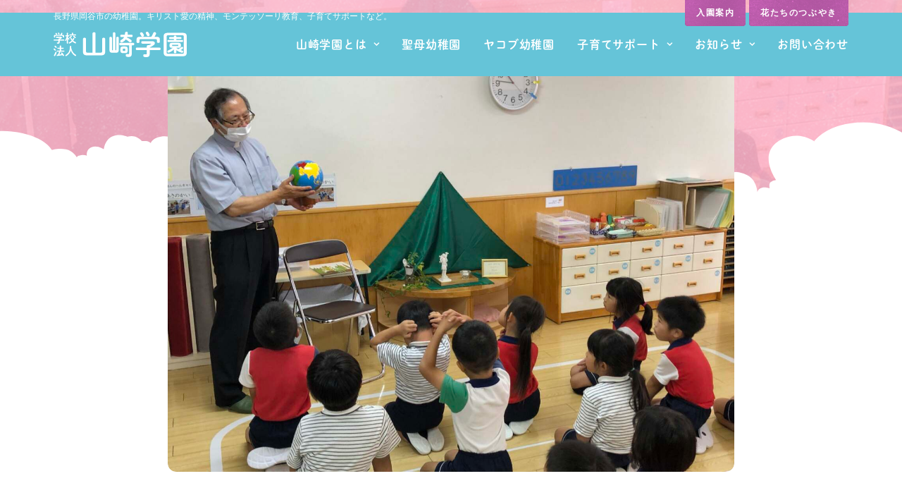

--- FILE ---
content_type: text/html; charset=UTF-8
request_url: https://yamazaki-gakuen.ac.jp/blog/9%E6%9C%88%E3%81%AE%E7%A5%9E%E7%88%B6%E6%A7%98%E3%81%AE%E3%81%8A%E8%A9%B1/
body_size: 14345
content:
<!DOCTYPE html>
<html class="no-touch" lang="ja" xmlns="http://www.w3.org/1999/xhtml">
<head>
<meta http-equiv="Content-Type" content="text/html; charset=UTF-8">
<meta name="viewport" content="width=device-width, initial-scale=1">
<link rel="profile" href="http://gmpg.org/xfn/11">
<link rel="pingback" href="https://yamazaki-gakuen.ac.jp/wp/xmlrpc.php">
<meta name='robots' content='index, follow, max-image-preview:large, max-snippet:-1, max-video-preview:-1' />

	<!-- This site is optimized with the Yoast SEO plugin v22.8 - https://yoast.com/wordpress/plugins/seo/ -->
	<title>9月の神父様のお話 - 山崎学園</title>
	<link rel="canonical" href="https://yamazaki-gakuen.ac.jp/blog/9月の神父様のお話/" />
	<meta property="og:locale" content="ja_JP" />
	<meta property="og:type" content="article" />
	<meta property="og:title" content="9月の神父様のお話 - 山崎学園" />
	<meta property="og:description" content="9月の神父様のお話は、各学年ごとクラスで [&hellip;]" />
	<meta property="og:url" content="https://yamazaki-gakuen.ac.jp/blog/9月の神父様のお話/" />
	<meta property="og:site_name" content="山崎学園" />
	<meta property="og:image" content="https://yamazaki-gakuen.ac.jp/wp/wp-content/uploads/2022/09/EAEFF4F2-A9CC-48A3-BD2E-D6DB096CEF1B-scaled.jpeg" />
	<meta property="og:image:width" content="2560" />
	<meta property="og:image:height" content="1920" />
	<meta property="og:image:type" content="image/jpeg" />
	<meta name="twitter:card" content="summary_large_image" />
	<meta name="twitter:label1" content="推定読み取り時間" />
	<meta name="twitter:data1" content="2分" />
	<script type="application/ld+json" class="yoast-schema-graph">{"@context":"https://schema.org","@graph":[{"@type":"WebPage","@id":"https://yamazaki-gakuen.ac.jp/blog/9%e6%9c%88%e3%81%ae%e7%a5%9e%e7%88%b6%e6%a7%98%e3%81%ae%e3%81%8a%e8%a9%b1/","url":"https://yamazaki-gakuen.ac.jp/blog/9%e6%9c%88%e3%81%ae%e7%a5%9e%e7%88%b6%e6%a7%98%e3%81%ae%e3%81%8a%e8%a9%b1/","name":"9月の神父様のお話 - 山崎学園","isPartOf":{"@id":"https://yamazaki-gakuen.ac.jp/#website"},"primaryImageOfPage":{"@id":"https://yamazaki-gakuen.ac.jp/blog/9%e6%9c%88%e3%81%ae%e7%a5%9e%e7%88%b6%e6%a7%98%e3%81%ae%e3%81%8a%e8%a9%b1/#primaryimage"},"image":{"@id":"https://yamazaki-gakuen.ac.jp/blog/9%e6%9c%88%e3%81%ae%e7%a5%9e%e7%88%b6%e6%a7%98%e3%81%ae%e3%81%8a%e8%a9%b1/#primaryimage"},"thumbnailUrl":"https://yamazaki-gakuen.ac.jp/wp/wp-content/uploads/2022/09/EAEFF4F2-A9CC-48A3-BD2E-D6DB096CEF1B-scaled.jpeg","datePublished":"2022-09-14T08:25:18+00:00","dateModified":"2022-09-14T08:25:18+00:00","breadcrumb":{"@id":"https://yamazaki-gakuen.ac.jp/blog/9%e6%9c%88%e3%81%ae%e7%a5%9e%e7%88%b6%e6%a7%98%e3%81%ae%e3%81%8a%e8%a9%b1/#breadcrumb"},"inLanguage":"ja","potentialAction":[{"@type":"ReadAction","target":["https://yamazaki-gakuen.ac.jp/blog/9%e6%9c%88%e3%81%ae%e7%a5%9e%e7%88%b6%e6%a7%98%e3%81%ae%e3%81%8a%e8%a9%b1/"]}]},{"@type":"ImageObject","inLanguage":"ja","@id":"https://yamazaki-gakuen.ac.jp/blog/9%e6%9c%88%e3%81%ae%e7%a5%9e%e7%88%b6%e6%a7%98%e3%81%ae%e3%81%8a%e8%a9%b1/#primaryimage","url":"https://yamazaki-gakuen.ac.jp/wp/wp-content/uploads/2022/09/EAEFF4F2-A9CC-48A3-BD2E-D6DB096CEF1B-scaled.jpeg","contentUrl":"https://yamazaki-gakuen.ac.jp/wp/wp-content/uploads/2022/09/EAEFF4F2-A9CC-48A3-BD2E-D6DB096CEF1B-scaled.jpeg","width":2560,"height":1920},{"@type":"BreadcrumbList","@id":"https://yamazaki-gakuen.ac.jp/blog/9%e6%9c%88%e3%81%ae%e7%a5%9e%e7%88%b6%e6%a7%98%e3%81%ae%e3%81%8a%e8%a9%b1/#breadcrumb","itemListElement":[{"@type":"ListItem","position":1,"name":"Home","item":"https://yamazaki-gakuen.ac.jp/"},{"@type":"ListItem","position":2,"name":"花たちのつぶやき","item":"https://yamazaki-gakuen.ac.jp/blog/"},{"@type":"ListItem","position":3,"name":"9月の神父様のお話"}]},{"@type":"WebSite","@id":"https://yamazaki-gakuen.ac.jp/#website","url":"https://yamazaki-gakuen.ac.jp/","name":"山崎学園","description":"長野県岡谷市の幼稚園。キリスト愛の精神、モンテッソーリ教育、子育てサポートなど。","potentialAction":[{"@type":"SearchAction","target":{"@type":"EntryPoint","urlTemplate":"https://yamazaki-gakuen.ac.jp/?s={search_term_string}"},"query-input":"required name=search_term_string"}],"inLanguage":"ja"}]}</script>
	<!-- / Yoast SEO plugin. -->


<link rel='dns-prefetch' href='//www.googletagmanager.com' />
<link rel='dns-prefetch' href='//fonts.googleapis.com' />
<link rel="alternate" type="application/rss+xml" title="山崎学園 &raquo; フィード" href="https://yamazaki-gakuen.ac.jp/feed/" />
<link rel="alternate" type="application/rss+xml" title="山崎学園 &raquo; コメントフィード" href="https://yamazaki-gakuen.ac.jp/comments/feed/" />
<script type="text/javascript">
/* <![CDATA[ */
window._wpemojiSettings = {"baseUrl":"https:\/\/s.w.org\/images\/core\/emoji\/15.0.3\/72x72\/","ext":".png","svgUrl":"https:\/\/s.w.org\/images\/core\/emoji\/15.0.3\/svg\/","svgExt":".svg","source":{"concatemoji":"https:\/\/yamazaki-gakuen.ac.jp\/wp\/wp-includes\/js\/wp-emoji-release.min.js?ver=6.5.7"}};
/*! This file is auto-generated */
!function(i,n){var o,s,e;function c(e){try{var t={supportTests:e,timestamp:(new Date).valueOf()};sessionStorage.setItem(o,JSON.stringify(t))}catch(e){}}function p(e,t,n){e.clearRect(0,0,e.canvas.width,e.canvas.height),e.fillText(t,0,0);var t=new Uint32Array(e.getImageData(0,0,e.canvas.width,e.canvas.height).data),r=(e.clearRect(0,0,e.canvas.width,e.canvas.height),e.fillText(n,0,0),new Uint32Array(e.getImageData(0,0,e.canvas.width,e.canvas.height).data));return t.every(function(e,t){return e===r[t]})}function u(e,t,n){switch(t){case"flag":return n(e,"\ud83c\udff3\ufe0f\u200d\u26a7\ufe0f","\ud83c\udff3\ufe0f\u200b\u26a7\ufe0f")?!1:!n(e,"\ud83c\uddfa\ud83c\uddf3","\ud83c\uddfa\u200b\ud83c\uddf3")&&!n(e,"\ud83c\udff4\udb40\udc67\udb40\udc62\udb40\udc65\udb40\udc6e\udb40\udc67\udb40\udc7f","\ud83c\udff4\u200b\udb40\udc67\u200b\udb40\udc62\u200b\udb40\udc65\u200b\udb40\udc6e\u200b\udb40\udc67\u200b\udb40\udc7f");case"emoji":return!n(e,"\ud83d\udc26\u200d\u2b1b","\ud83d\udc26\u200b\u2b1b")}return!1}function f(e,t,n){var r="undefined"!=typeof WorkerGlobalScope&&self instanceof WorkerGlobalScope?new OffscreenCanvas(300,150):i.createElement("canvas"),a=r.getContext("2d",{willReadFrequently:!0}),o=(a.textBaseline="top",a.font="600 32px Arial",{});return e.forEach(function(e){o[e]=t(a,e,n)}),o}function t(e){var t=i.createElement("script");t.src=e,t.defer=!0,i.head.appendChild(t)}"undefined"!=typeof Promise&&(o="wpEmojiSettingsSupports",s=["flag","emoji"],n.supports={everything:!0,everythingExceptFlag:!0},e=new Promise(function(e){i.addEventListener("DOMContentLoaded",e,{once:!0})}),new Promise(function(t){var n=function(){try{var e=JSON.parse(sessionStorage.getItem(o));if("object"==typeof e&&"number"==typeof e.timestamp&&(new Date).valueOf()<e.timestamp+604800&&"object"==typeof e.supportTests)return e.supportTests}catch(e){}return null}();if(!n){if("undefined"!=typeof Worker&&"undefined"!=typeof OffscreenCanvas&&"undefined"!=typeof URL&&URL.createObjectURL&&"undefined"!=typeof Blob)try{var e="postMessage("+f.toString()+"("+[JSON.stringify(s),u.toString(),p.toString()].join(",")+"));",r=new Blob([e],{type:"text/javascript"}),a=new Worker(URL.createObjectURL(r),{name:"wpTestEmojiSupports"});return void(a.onmessage=function(e){c(n=e.data),a.terminate(),t(n)})}catch(e){}c(n=f(s,u,p))}t(n)}).then(function(e){for(var t in e)n.supports[t]=e[t],n.supports.everything=n.supports.everything&&n.supports[t],"flag"!==t&&(n.supports.everythingExceptFlag=n.supports.everythingExceptFlag&&n.supports[t]);n.supports.everythingExceptFlag=n.supports.everythingExceptFlag&&!n.supports.flag,n.DOMReady=!1,n.readyCallback=function(){n.DOMReady=!0}}).then(function(){return e}).then(function(){var e;n.supports.everything||(n.readyCallback(),(e=n.source||{}).concatemoji?t(e.concatemoji):e.wpemoji&&e.twemoji&&(t(e.twemoji),t(e.wpemoji)))}))}((window,document),window._wpemojiSettings);
/* ]]> */
</script>
<style id='wp-emoji-styles-inline-css' type='text/css'>

	img.wp-smiley, img.emoji {
		display: inline !important;
		border: none !important;
		box-shadow: none !important;
		height: 1em !important;
		width: 1em !important;
		margin: 0 0.07em !important;
		vertical-align: -0.1em !important;
		background: none !important;
		padding: 0 !important;
	}
</style>
<link rel='stylesheet' id='wp-block-library-css' href='https://yamazaki-gakuen.ac.jp/wp/wp-includes/css/dist/block-library/style.min.css?ver=6.5.7' type='text/css' media='all' />
<style id='classic-theme-styles-inline-css' type='text/css'>
/*! This file is auto-generated */
.wp-block-button__link{color:#fff;background-color:#32373c;border-radius:9999px;box-shadow:none;text-decoration:none;padding:calc(.667em + 2px) calc(1.333em + 2px);font-size:1.125em}.wp-block-file__button{background:#32373c;color:#fff;text-decoration:none}
</style>
<style id='global-styles-inline-css' type='text/css'>
body{--wp--preset--color--black: #000000;--wp--preset--color--cyan-bluish-gray: #abb8c3;--wp--preset--color--white: #ffffff;--wp--preset--color--pale-pink: #f78da7;--wp--preset--color--vivid-red: #cf2e2e;--wp--preset--color--luminous-vivid-orange: #ff6900;--wp--preset--color--luminous-vivid-amber: #fcb900;--wp--preset--color--light-green-cyan: #7bdcb5;--wp--preset--color--vivid-green-cyan: #00d084;--wp--preset--color--pale-cyan-blue: #8ed1fc;--wp--preset--color--vivid-cyan-blue: #0693e3;--wp--preset--color--vivid-purple: #9b51e0;--wp--preset--gradient--vivid-cyan-blue-to-vivid-purple: linear-gradient(135deg,rgba(6,147,227,1) 0%,rgb(155,81,224) 100%);--wp--preset--gradient--light-green-cyan-to-vivid-green-cyan: linear-gradient(135deg,rgb(122,220,180) 0%,rgb(0,208,130) 100%);--wp--preset--gradient--luminous-vivid-amber-to-luminous-vivid-orange: linear-gradient(135deg,rgba(252,185,0,1) 0%,rgba(255,105,0,1) 100%);--wp--preset--gradient--luminous-vivid-orange-to-vivid-red: linear-gradient(135deg,rgba(255,105,0,1) 0%,rgb(207,46,46) 100%);--wp--preset--gradient--very-light-gray-to-cyan-bluish-gray: linear-gradient(135deg,rgb(238,238,238) 0%,rgb(169,184,195) 100%);--wp--preset--gradient--cool-to-warm-spectrum: linear-gradient(135deg,rgb(74,234,220) 0%,rgb(151,120,209) 20%,rgb(207,42,186) 40%,rgb(238,44,130) 60%,rgb(251,105,98) 80%,rgb(254,248,76) 100%);--wp--preset--gradient--blush-light-purple: linear-gradient(135deg,rgb(255,206,236) 0%,rgb(152,150,240) 100%);--wp--preset--gradient--blush-bordeaux: linear-gradient(135deg,rgb(254,205,165) 0%,rgb(254,45,45) 50%,rgb(107,0,62) 100%);--wp--preset--gradient--luminous-dusk: linear-gradient(135deg,rgb(255,203,112) 0%,rgb(199,81,192) 50%,rgb(65,88,208) 100%);--wp--preset--gradient--pale-ocean: linear-gradient(135deg,rgb(255,245,203) 0%,rgb(182,227,212) 50%,rgb(51,167,181) 100%);--wp--preset--gradient--electric-grass: linear-gradient(135deg,rgb(202,248,128) 0%,rgb(113,206,126) 100%);--wp--preset--gradient--midnight: linear-gradient(135deg,rgb(2,3,129) 0%,rgb(40,116,252) 100%);--wp--preset--font-size--small: 13px;--wp--preset--font-size--medium: 20px;--wp--preset--font-size--large: 36px;--wp--preset--font-size--x-large: 42px;--wp--preset--spacing--20: 0.44rem;--wp--preset--spacing--30: 0.67rem;--wp--preset--spacing--40: 1rem;--wp--preset--spacing--50: 1.5rem;--wp--preset--spacing--60: 2.25rem;--wp--preset--spacing--70: 3.38rem;--wp--preset--spacing--80: 5.06rem;--wp--preset--shadow--natural: 6px 6px 9px rgba(0, 0, 0, 0.2);--wp--preset--shadow--deep: 12px 12px 50px rgba(0, 0, 0, 0.4);--wp--preset--shadow--sharp: 6px 6px 0px rgba(0, 0, 0, 0.2);--wp--preset--shadow--outlined: 6px 6px 0px -3px rgba(255, 255, 255, 1), 6px 6px rgba(0, 0, 0, 1);--wp--preset--shadow--crisp: 6px 6px 0px rgba(0, 0, 0, 1);}:where(.is-layout-flex){gap: 0.5em;}:where(.is-layout-grid){gap: 0.5em;}body .is-layout-flex{display: flex;}body .is-layout-flex{flex-wrap: wrap;align-items: center;}body .is-layout-flex > *{margin: 0;}body .is-layout-grid{display: grid;}body .is-layout-grid > *{margin: 0;}:where(.wp-block-columns.is-layout-flex){gap: 2em;}:where(.wp-block-columns.is-layout-grid){gap: 2em;}:where(.wp-block-post-template.is-layout-flex){gap: 1.25em;}:where(.wp-block-post-template.is-layout-grid){gap: 1.25em;}.has-black-color{color: var(--wp--preset--color--black) !important;}.has-cyan-bluish-gray-color{color: var(--wp--preset--color--cyan-bluish-gray) !important;}.has-white-color{color: var(--wp--preset--color--white) !important;}.has-pale-pink-color{color: var(--wp--preset--color--pale-pink) !important;}.has-vivid-red-color{color: var(--wp--preset--color--vivid-red) !important;}.has-luminous-vivid-orange-color{color: var(--wp--preset--color--luminous-vivid-orange) !important;}.has-luminous-vivid-amber-color{color: var(--wp--preset--color--luminous-vivid-amber) !important;}.has-light-green-cyan-color{color: var(--wp--preset--color--light-green-cyan) !important;}.has-vivid-green-cyan-color{color: var(--wp--preset--color--vivid-green-cyan) !important;}.has-pale-cyan-blue-color{color: var(--wp--preset--color--pale-cyan-blue) !important;}.has-vivid-cyan-blue-color{color: var(--wp--preset--color--vivid-cyan-blue) !important;}.has-vivid-purple-color{color: var(--wp--preset--color--vivid-purple) !important;}.has-black-background-color{background-color: var(--wp--preset--color--black) !important;}.has-cyan-bluish-gray-background-color{background-color: var(--wp--preset--color--cyan-bluish-gray) !important;}.has-white-background-color{background-color: var(--wp--preset--color--white) !important;}.has-pale-pink-background-color{background-color: var(--wp--preset--color--pale-pink) !important;}.has-vivid-red-background-color{background-color: var(--wp--preset--color--vivid-red) !important;}.has-luminous-vivid-orange-background-color{background-color: var(--wp--preset--color--luminous-vivid-orange) !important;}.has-luminous-vivid-amber-background-color{background-color: var(--wp--preset--color--luminous-vivid-amber) !important;}.has-light-green-cyan-background-color{background-color: var(--wp--preset--color--light-green-cyan) !important;}.has-vivid-green-cyan-background-color{background-color: var(--wp--preset--color--vivid-green-cyan) !important;}.has-pale-cyan-blue-background-color{background-color: var(--wp--preset--color--pale-cyan-blue) !important;}.has-vivid-cyan-blue-background-color{background-color: var(--wp--preset--color--vivid-cyan-blue) !important;}.has-vivid-purple-background-color{background-color: var(--wp--preset--color--vivid-purple) !important;}.has-black-border-color{border-color: var(--wp--preset--color--black) !important;}.has-cyan-bluish-gray-border-color{border-color: var(--wp--preset--color--cyan-bluish-gray) !important;}.has-white-border-color{border-color: var(--wp--preset--color--white) !important;}.has-pale-pink-border-color{border-color: var(--wp--preset--color--pale-pink) !important;}.has-vivid-red-border-color{border-color: var(--wp--preset--color--vivid-red) !important;}.has-luminous-vivid-orange-border-color{border-color: var(--wp--preset--color--luminous-vivid-orange) !important;}.has-luminous-vivid-amber-border-color{border-color: var(--wp--preset--color--luminous-vivid-amber) !important;}.has-light-green-cyan-border-color{border-color: var(--wp--preset--color--light-green-cyan) !important;}.has-vivid-green-cyan-border-color{border-color: var(--wp--preset--color--vivid-green-cyan) !important;}.has-pale-cyan-blue-border-color{border-color: var(--wp--preset--color--pale-cyan-blue) !important;}.has-vivid-cyan-blue-border-color{border-color: var(--wp--preset--color--vivid-cyan-blue) !important;}.has-vivid-purple-border-color{border-color: var(--wp--preset--color--vivid-purple) !important;}.has-vivid-cyan-blue-to-vivid-purple-gradient-background{background: var(--wp--preset--gradient--vivid-cyan-blue-to-vivid-purple) !important;}.has-light-green-cyan-to-vivid-green-cyan-gradient-background{background: var(--wp--preset--gradient--light-green-cyan-to-vivid-green-cyan) !important;}.has-luminous-vivid-amber-to-luminous-vivid-orange-gradient-background{background: var(--wp--preset--gradient--luminous-vivid-amber-to-luminous-vivid-orange) !important;}.has-luminous-vivid-orange-to-vivid-red-gradient-background{background: var(--wp--preset--gradient--luminous-vivid-orange-to-vivid-red) !important;}.has-very-light-gray-to-cyan-bluish-gray-gradient-background{background: var(--wp--preset--gradient--very-light-gray-to-cyan-bluish-gray) !important;}.has-cool-to-warm-spectrum-gradient-background{background: var(--wp--preset--gradient--cool-to-warm-spectrum) !important;}.has-blush-light-purple-gradient-background{background: var(--wp--preset--gradient--blush-light-purple) !important;}.has-blush-bordeaux-gradient-background{background: var(--wp--preset--gradient--blush-bordeaux) !important;}.has-luminous-dusk-gradient-background{background: var(--wp--preset--gradient--luminous-dusk) !important;}.has-pale-ocean-gradient-background{background: var(--wp--preset--gradient--pale-ocean) !important;}.has-electric-grass-gradient-background{background: var(--wp--preset--gradient--electric-grass) !important;}.has-midnight-gradient-background{background: var(--wp--preset--gradient--midnight) !important;}.has-small-font-size{font-size: var(--wp--preset--font-size--small) !important;}.has-medium-font-size{font-size: var(--wp--preset--font-size--medium) !important;}.has-large-font-size{font-size: var(--wp--preset--font-size--large) !important;}.has-x-large-font-size{font-size: var(--wp--preset--font-size--x-large) !important;}
.wp-block-navigation a:where(:not(.wp-element-button)){color: inherit;}
:where(.wp-block-post-template.is-layout-flex){gap: 1.25em;}:where(.wp-block-post-template.is-layout-grid){gap: 1.25em;}
:where(.wp-block-columns.is-layout-flex){gap: 2em;}:where(.wp-block-columns.is-layout-grid){gap: 2em;}
.wp-block-pullquote{font-size: 1.5em;line-height: 1.6;}
</style>
<link rel='stylesheet' id='uncodefont-google-css' href='//fonts.googleapis.com/css?family=Roboto%3A100%2C100italic%2C300%2C300italic%2Cregular%2Citalic%2C500%2C500italic%2C700%2C700italic%2C900%2C900italic%7CNunito%3A200%2C200italic%2C300%2C300italic%2Cregular%2Citalic%2C600%2C600italic%2C700%2C700italic%2C900%2C900italic&#038;subset=vietnamese%2Cgreek%2Ccyrillic-ext%2Ccyrillic%2Cgreek-ext%2Clatin%2Clatin-ext&#038;ver=2.8.12' type='text/css' media='all' />
<link rel='stylesheet' id='uncode-style-css' href='https://yamazaki-gakuen.ac.jp/wp/wp-content/themes/uncode/library/css/style.css?ver=20250415' type='text/css' media='all' />
<style id='uncode-style-inline-css' type='text/css'>

@media (min-width: 960px) { .limit-width { max-width: 1200px; margin: auto;}}
#changer-back-color { transition: background-color 1000ms cubic-bezier(0.25, 1, 0.5, 1) !important; } #changer-back-color > div { transition: opacity 1000ms cubic-bezier(0.25, 1, 0.5, 1) !important; } body.bg-changer-init.disable-hover .main-wrapper .style-light,  body.bg-changer-init.disable-hover .main-wrapper .style-light h1,  body.bg-changer-init.disable-hover .main-wrapper .style-light h2, body.bg-changer-init.disable-hover .main-wrapper .style-light h3, body.bg-changer-init.disable-hover .main-wrapper .style-light h4, body.bg-changer-init.disable-hover .main-wrapper .style-light h5, body.bg-changer-init.disable-hover .main-wrapper .style-light h6, body.bg-changer-init.disable-hover .main-wrapper .style-light a, body.bg-changer-init.disable-hover .main-wrapper .style-dark, body.bg-changer-init.disable-hover .main-wrapper .style-dark h1, body.bg-changer-init.disable-hover .main-wrapper .style-dark h2, body.bg-changer-init.disable-hover .main-wrapper .style-dark h3, body.bg-changer-init.disable-hover .main-wrapper .style-dark h4, body.bg-changer-init.disable-hover .main-wrapper .style-dark h5, body.bg-changer-init.disable-hover .main-wrapper .style-dark h6, body.bg-changer-init.disable-hover .main-wrapper .style-dark a { transition: color 1000ms cubic-bezier(0.25, 1, 0.5, 1) !important; }
</style>
<link rel='stylesheet' id='uncode-custom-style-css' href='https://yamazaki-gakuen.ac.jp/wp/wp-content/themes/uncode/library/css/style-custom.css' type='text/css' media='all' />
<style id='uncode-custom-style-inline-css' type='text/css'>
img {pointer-events:none;-webkit-touch-callout:none;-webkit-user-select:none;-moz-touch-callout:none;-moz-user-select:none;touch-callout:none;user-select:none;}
</style>
<link rel='stylesheet' id='child-style-css' href='https://yamazaki-gakuen.ac.jp/wp/wp-content/themes/uncode-child/style.css?ver=20250415' type='text/css' media='all' />
<link rel='stylesheet' id='ie-style-css' href='https://yamazaki-gakuen.ac.jp/wp/wp-content/themes/uncode-child/style-ie.css?ver=20250415' type='text/css' media='all' />
<link rel='stylesheet' id='font-round-M+1c-css' href='//fonts.googleapis.com/earlyaccess/roundedmplus1c.css?ver=6.5.7' type='text/css' media='all' />
<link rel='stylesheet' id='uncode-icons-css' href='https://yamazaki-gakuen.ac.jp/wp/wp-content/themes/uncode/library/css/uncode-icons.css' type='text/css' media='all' />
<script type="text/javascript" src="https://yamazaki-gakuen.ac.jp/wp/wp-includes/js/jquery/jquery.min.js?ver=3.7.1" id="jquery-core-js"></script>
<script type="text/javascript" src="https://yamazaki-gakuen.ac.jp/wp/wp-includes/js/jquery/jquery-migrate.min.js?ver=3.4.1" id="jquery-migrate-js"></script>
<script type="text/javascript" id="cmmrm-route-rating-js-extra">
/* <![CDATA[ */
var CMMRM_Route_Rating = {"url":"https:\/\/yamazaki-gakuen.ac.jp\/wp\/wp-admin\/admin-ajax.php","nonce":"95772f04ca"};
/* ]]> */
</script>
<script type="text/javascript" src="https://yamazaki-gakuen.ac.jp/wp/wp-content/plugins/cm-route-manager/asset/js/route-rating.js?ver=2.8.0" id="cmmrm-route-rating-js"></script>
<script type="text/javascript" src="https://yamazaki-gakuen.ac.jp/wp/wp-content/plugins/cm-route-manager/asset/js/index-filter.js?ver=2.8.0" id="cmmrm-index-filter-js"></script>
<script type="text/javascript" src="https://yamazaki-gakuen.ac.jp/wp/wp-content/themes/uncode-child/js/jquery.arctext.js?ver=6.5.7" id="arctext-js-js"></script>
<script type="text/javascript" src="/wp/wp-content/themes/uncode/library/js/ai-uncode.min.js" id="uncodeAI" data-home="/" data-path="/wp/" data-breakpoints-images="258,516,720,1032,1440,2064,2880" id="ai-uncode-js"></script>
<script type="text/javascript" id="uncode-init-js-extra">
/* <![CDATA[ */
var SiteParameters = {"days":"days","hours":"hours","minutes":"minutes","seconds":"seconds","constant_scroll":"on","scroll_speed":"2","parallax_factor":"0.25","loading":"Loading\u2026","slide_name":"slide","slide_footer":"footer","ajax_url":"https:\/\/yamazaki-gakuen.ac.jp\/wp\/wp-admin\/admin-ajax.php","nonce_adaptive_images":"8a860c0784","nonce_srcset_async":"6fd5ffc090","enable_debug":"","block_mobile_videos":"","is_frontend_editor":"","main_width":["1200","px"],"mobile_parallax_allowed":"","listen_for_screen_update":"1","wireframes_plugin_active":"","sticky_elements":"off","resize_quality":"62","register_metadata":"","bg_changer_time":"1000","update_wc_fragments":"1","optimize_shortpixel_image":"","menu_mobile_offcanvas_gap":"45","custom_cursor_selector":"[href], .trigger-overlay, .owl-next, .owl-prev, .owl-dot, input[type=\"submit\"], input[type=\"checkbox\"], button[type=\"submit\"], a[class^=\"ilightbox\"], .ilightbox-thumbnail, .ilightbox-prev, .ilightbox-next, .overlay-close, .unmodal-close, .qty-inset > span, .share-button li, .uncode-post-titles .tmb.tmb-click-area, .btn-link, .tmb-click-row .t-inside, .lg-outer button, .lg-thumb img, a[data-lbox], .uncode-close-offcanvas-overlay","mobile_parallax_animation":"","lbox_enhanced":"","native_media_player":"","vimeoPlayerParams":"?autoplay=0","ajax_filter_key_search":"key","ajax_filter_key_unfilter":"unfilter","index_pagination_disable_scroll":"","index_pagination_scroll_to":"","uncode_wc_popup_cart_qty":"","disable_hover_hack":"","uncode_adaptive":"1","ai_breakpoints":"258,516,720,1032,1440,2064,2880"};
/* ]]> */
</script>
<script type="text/javascript" src="https://yamazaki-gakuen.ac.jp/wp/wp-content/themes/uncode/library/js/init.min.js" id="uncode-init-js"></script>

<!-- Google tag (gtag.js) snippet added by Site Kit -->

<!-- Google アナリティクス スニペット (Site Kit が追加) -->
<script type="text/javascript" src="https://www.googletagmanager.com/gtag/js?id=G-VSH4370RN4" id="google_gtagjs-js" async></script>
<script type="text/javascript" id="google_gtagjs-js-after">
/* <![CDATA[ */
window.dataLayer = window.dataLayer || [];function gtag(){dataLayer.push(arguments);}
gtag("set","linker",{"domains":["yamazaki-gakuen.ac.jp"]});
gtag("js", new Date());
gtag("set", "developer_id.dZTNiMT", true);
gtag("config", "G-VSH4370RN4");
/* ]]> */
</script>

<!-- End Google tag (gtag.js) snippet added by Site Kit -->
<script></script><link rel="https://api.w.org/" href="https://yamazaki-gakuen.ac.jp/wp-json/" /><link rel="alternate" type="application/json" href="https://yamazaki-gakuen.ac.jp/wp-json/wp/v2/blog/12517" /><link rel="EditURI" type="application/rsd+xml" title="RSD" href="https://yamazaki-gakuen.ac.jp/wp/xmlrpc.php?rsd" />
<meta name="generator" content="WordPress 6.5.7" />
<link rel='shortlink' href='https://yamazaki-gakuen.ac.jp/?p=12517' />
<link rel="alternate" type="application/json+oembed" href="https://yamazaki-gakuen.ac.jp/wp-json/oembed/1.0/embed?url=https%3A%2F%2Fyamazaki-gakuen.ac.jp%2Fblog%2F9%25e6%259c%2588%25e3%2581%25ae%25e7%25a5%259e%25e7%2588%25b6%25e6%25a7%2598%25e3%2581%25ae%25e3%2581%258a%25e8%25a9%25b1" />
<link rel="alternate" type="text/xml+oembed" href="https://yamazaki-gakuen.ac.jp/wp-json/oembed/1.0/embed?url=https%3A%2F%2Fyamazaki-gakuen.ac.jp%2Fblog%2F9%25e6%259c%2588%25e3%2581%25ae%25e7%25a5%259e%25e7%2588%25b6%25e6%25a7%2598%25e3%2581%25ae%25e3%2581%258a%25e8%25a9%25b1&#038;format=xml" />
<meta name="generator" content="Site Kit by Google 1.127.0" /><script type='text/javascript' src='//use.typekit.com/rwt4snk.js'></script>
<script type='text/javascript'>try{Typekit.load();}catch(e){}</script>
<!-- All in one Favicon 4.8 --><link rel="icon" href="https://yamazaki-gakuen.ac.jp/wp/wp-content/uploads/2019/01/favicon.png" type="image/png"/>
<noscript><style> .wpb_animate_when_almost_visible { opacity: 1; }</style></noscript></head>
<body class="blog-template-default single single-blog postid-12517  style-color-lxmt-bg hormenu-position-left hmenu hmenu-position-right header-full-width main-center-align menu-mobile-transparent textual-accent-color menu-sticky-mobile menu-mobile-default mobile-parallax-not-allowed ilb-no-bounce unreg adaptive-images-async qw-body-scroll-disabled no-qty-fx wpb-js-composer js-comp-ver-7.5 vc_responsive" data-border="0"oncontextmenu="return false;" onselectstart="return false;" onmousedown="return false;">
		<div id="vh_layout_help"></div><div class="body-borders" data-border="0"><div class="top-border body-border-shadow"></div><div class="right-border body-border-shadow"></div><div class="bottom-border body-border-shadow"></div><div class="left-border body-border-shadow"></div><div class="top-border style-light-bg"></div><div class="right-border style-light-bg"></div><div class="bottom-border style-light-bg"></div><div class="left-border style-light-bg"></div></div>	<div class="box-wrapper adaptive-async" style="background-image: url(https://yamazaki-gakuen.ac.jp/wp/wp-content/uploads/2018/04/paper-bg-light-uai-258x258.jpg);background-position: left top;background-size: initial;" data-uniqueid="227-149158" data-guid="https://yamazaki-gakuen.ac.jp/wp/wp-content/uploads/2018/04/paper-bg-light.jpg" data-path="2018/04/paper-bg-light.jpg" data-width="900" data-height="900" data-singlew="12" data-singleh="null" data-crop="">
		<div class="box-container">
		<script type="text/javascript" id="initBox">UNCODE.initBox();</script>
		<div class="menu-wrapper menu-sticky menu-sticky-mobile">
													<div class="top-menu navbar menu-secondary menu-dark submenu-dark style-color-172085-bg top-menu-padding mobile-hidden tablet-hidden">
																		<div class="row-menu limit-width">
																			<div class="row-menu-inner"><div class="col-lg-0 middle">
																					<div class="menu-bloginfo">
																						<div class="menu-bloginfo-inner style-dark">
																							<p>長野県岡谷市の幼稚園。キリスト愛の精神、モンテッソーリ教育、子育てサポートなど。</p>
																						</div>
																					</div>
																				</div>
																				<div class="col-lg-12 menu-horizontal">
																					<div class="navbar-topmenu navbar-nav-last"><ul id="menu-secondary-menu" class="menu-smart menu-mini sm"><li id="menu-item-224" class="menu-item-button"><a title="入園案内" href="https://yamazaki-gakuen.ac.jp/education/entering/"><div class="menu-btn-table"><div class="menu-btn-cell"><div class="menu-item menu-item-type-post_type menu-item-object-page menu-item-224 menu-btn-container btn"><span>入園案内</span></div></div></div></a></li>
<li id="menu-item-9392" class="menu-item-button"><a title="花たちのつぶやき" href="https://yamazaki-gakuen.ac.jp/hana/"><div class="menu-btn-table"><div class="menu-btn-cell"><div class="menu-item menu-item-type-post_type menu-item-object-page menu-item-9392 menu-btn-container btn"><span>花たちのつぶやき</span></div></div></div></a></li>
</ul></div>
																				</div></div>
																		</div>
																	</div>
													<header id="masthead" class="navbar menu-primary menu-dark submenu-light menu-transparent menu-add-padding style-dark-original menu-absolute menu-animated menu-with-logo">
														<div class="menu-container menu-hide style-color-913510-bg menu-no-borders">
															<div class="row-menu limit-width">
																<div class="row-menu-inner">
																	<div id="logo-container-mobile" class="col-lg-0 logo-container middle">
																		<div id="main-logo" class="navbar-header style-dark">
																			<a href="https://yamazaki-gakuen.ac.jp/" class="navbar-brand" data-minheight="20" aria-label="山崎学園"><div class="logo-image main-logo  logo-light" data-maxheight="36" style="height: 36px;display:none;"><img decoding="async" src="https://yamazaki-gakuen.ac.jp/wp/wp-content/uploads/2018/04/logo-gakuen_blue.svg" alt="logo" width="1" height="1" class="img-responsive" /></div><div class="logo-image main-logo  logo-dark" data-maxheight="36" style="height: 36px;"><img decoding="async" src="https://yamazaki-gakuen.ac.jp/wp/wp-content/uploads/2018/04/logo-gakuen_white.svg" alt="logo" width="1" height="1" class="img-responsive" /></div></a>
																		</div>
																		<div class="mmb-container"><div class="mobile-additional-icons"></div><div class="mobile-menu-button mobile-menu-button-dark lines-button"><span class="lines"><span></span></span></div></div>
																	</div>
																	<div class="col-lg-12 main-menu-container middle">
																		<div class="menu-horizontal menu-dd-shadow-sm ">
																			<div class="menu-horizontal-inner">
																				<div class="nav navbar-nav navbar-main navbar-nav-last"><ul id="menu-primary-menu" class="menu-primary-inner menu-smart sm"><li id="menu-item-229" class="desktop-hidden menu-item menu-item-type-post_type menu-item-object-page menu-item-home menu-item-229 menu-item-link"><a title="ホーム" href="https://yamazaki-gakuen.ac.jp/">ホーム<i class="fa fa-angle-right fa-dropdown"></i></a></li>
<li class="mega-menu menu-item menu-item-type-post_type menu-item-object-page menu-item-has-children"><a href="https://yamazaki-gakuen.ac.jp/education/">山崎学園とは<i class="fa fa-angle-down fa-dropdown"></i></a>
<ul role="menu" class="mega-menu-inner in-mega mega-menu-three">
	<li id="menu-item-123" class="menu-item menu-item-type-custom menu-item-object-custom menu-item-has-children menu-item-123 dropdown"><a title="山崎学園とは" href="#" data-type="title">山崎学園とは<i class="fa fa-angle-down fa-dropdown"></i></a>
	<ul role="menu" class="drop-menu">
		<li id="menu-item-98" class="menu-item menu-item-type-post_type menu-item-object-page menu-item-98"><a title="教育の目的" href="https://yamazaki-gakuen.ac.jp/education/aim/">教育の目的<i class="fa fa-angle-right fa-dropdown"></i></a></li>
		<li id="menu-item-99" class="menu-item menu-item-type-post_type menu-item-object-page menu-item-99"><a title="山崎学園について" href="https://yamazaki-gakuen.ac.jp/education/about-us/">山崎学園について<i class="fa fa-angle-right fa-dropdown"></i></a></li>
		<li id="menu-item-925" class="menu-item menu-item-type-post_type menu-item-object-page menu-item-925"><a title="園長あいさつ" href="https://yamazaki-gakuen.ac.jp/words/">園長あいさつ<i class="fa fa-angle-right fa-dropdown"></i></a></li>
	</ul>
</li>
	<li id="menu-item-122" class="menu-item menu-item-type-custom menu-item-object-custom menu-item-has-children menu-item-122 dropdown"><a title="教育プログラム" href="#" data-type="title">教育プログラム<i class="fa fa-angle-down fa-dropdown"></i></a>
	<ul role="menu" class="drop-menu">
		<li id="menu-item-102" class="menu-item menu-item-type-post_type menu-item-object-page menu-item-102"><a title="園の一日" href="https://yamazaki-gakuen.ac.jp/education/oneday/">園の一日<i class="fa fa-angle-right fa-dropdown"></i></a></li>
		<li id="menu-item-101" class="menu-item menu-item-type-post_type menu-item-object-page menu-item-101"><a title="年間スケジュール" href="https://yamazaki-gakuen.ac.jp/education/schedule/">年間スケジュール<i class="fa fa-angle-right fa-dropdown"></i></a></li>
		<li id="menu-item-1436" class="menu-item menu-item-type-post_type menu-item-object-page menu-item-1436"><a title="課外活動" href="https://yamazaki-gakuen.ac.jp/education/extra/">課外活動<i class="fa fa-angle-right fa-dropdown"></i></a></li>
	</ul>
</li>
	<li id="menu-item-124" class="menu-item menu-item-type-custom menu-item-object-custom menu-item-has-children menu-item-124 dropdown"><a title="入園について" href="#" data-type="title">入園について<i class="fa fa-angle-down fa-dropdown"></i></a>
	<ul role="menu" class="drop-menu">
		<li id="menu-item-103" class="menu-item menu-item-type-post_type menu-item-object-page menu-item-103"><a title="入園案内" href="https://yamazaki-gakuen.ac.jp/education/entering/">入園案内<i class="fa fa-angle-right fa-dropdown"></i></a></li>
	</ul>
</li>
</ul>
</li>
<li id="menu-item-55" class="menu-item menu-item-type-post_type menu-item-object-page menu-item-55 menu-item-link"><a title="聖母幼稚園" href="https://yamazaki-gakuen.ac.jp/seibo/">聖母幼稚園<i class="fa fa-angle-right fa-dropdown"></i></a></li>
<li id="menu-item-53" class="menu-jacob menu-item menu-item-type-post_type menu-item-object-page menu-item-53 menu-item-link"><a title="ヤコブ幼稚園" href="https://yamazaki-gakuen.ac.jp/jacob/">ヤコブ幼稚園<i class="fa fa-angle-right fa-dropdown"></i></a></li>
<li class="mega-menu menu-item menu-item-type-post_type menu-item-object-page menu-item-has-children"><a href="https://yamazaki-gakuen.ac.jp/support/">子育てサポート<i class="fa fa-angle-down fa-dropdown"></i></a>
<ul role="menu" class="mega-menu-inner in-mega mega-menu-two">
	<li id="menu-item-118" class="menu-item menu-item-type-custom menu-item-object-custom menu-item-has-children menu-item-118 dropdown"><a title="未満児クラス" href="#" data-type="title">未満児クラス<i class="fa fa-angle-down fa-dropdown"></i></a>
	<ul role="menu" class="drop-menu">
		<li id="menu-item-105" class="menu-item menu-item-type-post_type menu-item-object-page menu-item-105"><a title="つぼみ教室" href="https://yamazaki-gakuen.ac.jp/support/tsubomi/">つぼみ教室<i class="fa fa-angle-right fa-dropdown"></i></a></li>
	</ul>
</li>
	<li id="menu-item-121" class="menu-item menu-item-type-custom menu-item-object-custom menu-item-has-children menu-item-121 dropdown"><a title="ママをサポート" href="#" data-type="title">ママをサポート<i class="fa fa-angle-down fa-dropdown"></i></a>
	<ul role="menu" class="drop-menu">
		<li id="menu-item-104" class="menu-item menu-item-type-post_type menu-item-object-page menu-item-104"><a title="ベビーズブレス" href="https://yamazaki-gakuen.ac.jp/support/babysbreath/">ベビーズブレス<i class="fa fa-angle-right fa-dropdown"></i></a></li>
		<li id="menu-item-112" class="menu-item menu-item-type-post_type menu-item-object-page menu-item-112"><a title="マタニティクラス" href="https://yamazaki-gakuen.ac.jp/support/maternity/">マタニティクラス<i class="fa fa-angle-right fa-dropdown"></i></a></li>
		<li id="menu-item-113" class="menu-item menu-item-type-post_type menu-item-object-page menu-item-113"><a title="マザーコース" href="https://yamazaki-gakuen.ac.jp/support/montessori-for-mother/">マザーコース<i class="fa fa-angle-right fa-dropdown"></i></a></li>
		<li id="menu-item-106" class="menu-item menu-item-type-post_type menu-item-object-page menu-item-106"><a title="ママのための宗教教室" href="https://yamazaki-gakuen.ac.jp/support/faith-for-mother/">ママのための宗教教室<i class="fa fa-angle-right fa-dropdown"></i></a></li>
		<li id="menu-item-108" class="menu-item menu-item-type-post_type menu-item-object-page menu-item-108"><a title="病児保育のあ" href="https://yamazaki-gakuen.ac.jp/support/noa/">病児保育のあ<i class="fa fa-angle-right fa-dropdown"></i></a></li>
	</ul>
</li>
</ul>
</li>
<li id="menu-item-51" class="menu-item menu-item-type-post_type menu-item-object-page menu-item-has-children menu-item-51 dropdown menu-item-link"><a title="お知らせ" href="https://yamazaki-gakuen.ac.jp/info/" data-toggle="dropdown" class="dropdown-toggle" data-type="title">お知らせ<i class="fa fa-angle-down fa-dropdown"></i></a>
<ul role="menu" class="drop-menu">
	<li id="menu-item-7347" class="menu-item menu-item-type-post_type menu-item-object-page menu-item-7347"><a title="園からのお知らせ" href="https://yamazaki-gakuen.ac.jp/info/">園からのお知らせ<i class="fa fa-angle-right fa-dropdown"></i></a></li>
	<li id="menu-item-9391" class="menu-item menu-item-type-post_type menu-item-object-page menu-item-9391"><a title="花たちのつぶやき" href="https://yamazaki-gakuen.ac.jp/hana/">花たちのつぶやき<i class="fa fa-angle-right fa-dropdown"></i></a></li>
</ul>
</li>
<li id="menu-item-50" class="menu-item menu-item-type-post_type menu-item-object-page menu-item-50 menu-item-link"><a title="お問い合わせ" href="https://yamazaki-gakuen.ac.jp/inquiry/">お問い合わせ<i class="fa fa-angle-right fa-dropdown"></i></a></li>
</ul></div><div class="uncode-close-offcanvas-mobile lines-button close navbar-mobile-el"><span class="lines"></span></div><div class="desktop-hidden menu-accordion-secondary">
														 							<div class="menu-accordion menu-accordion-2"><ul id="menu-secondary-menu-1" class="menu-smart sm sm-vertical mobile-secondary-menu"><li class="menu-item-button"><a title="入園案内" href="https://yamazaki-gakuen.ac.jp/education/entering/"><div class="menu-btn-table"><div class="menu-btn-cell"><div class="menu-item menu-item-type-post_type menu-item-object-page menu-item-224 menu-btn-container btn"><span>入園案内</span></div></div></div></a></li>
<li class="menu-item-button"><a title="花たちのつぶやき" href="https://yamazaki-gakuen.ac.jp/hana/"><div class="menu-btn-table"><div class="menu-btn-cell"><div class="menu-item menu-item-type-post_type menu-item-object-page menu-item-9392 menu-btn-container btn"><span>花たちのつぶやき</span></div></div></div></a></li>
</ul></div></div></div>
																		</div>
																	</div>
																</div>
															</div></div>
													</header>
												</div>			<script type="text/javascript" id="fixMenuHeight">UNCODE.fixMenuHeight();</script>
			<div class="main-wrapper">
				<div class="main-container">
					<div class="page-wrapper">
						<div class="sections-container">
<div id="page-header"><div class="header-wrapper header-uncode-block">
									<div data-parent="true" class="vc_row style-color-136519-bg row-container has-dividers boomapps_vcrow" id="row-unique-0"><div class="row-background background-element">
											<div class="background-wrapper">
												<div class="background-inner adaptive-async" style="background-image: url(https://yamazaki-gakuen.ac.jp/wp/wp-content/uploads/2022/09/EAEFF4F2-A9CC-48A3-BD2E-D6DB096CEF1B-scaled-uai-258x194.jpeg);background-repeat: no-repeat;background-position: center center;background-attachment: scroll;background-size: cover;" data-uniqueid="12525-194617" data-guid="https://yamazaki-gakuen.ac.jp/wp/wp-content/uploads/2022/09/EAEFF4F2-A9CC-48A3-BD2E-D6DB096CEF1B-scaled.jpeg" data-path="2022/09/EAEFF4F2-A9CC-48A3-BD2E-D6DB096CEF1B-scaled.jpeg" data-width="2560" data-height="1920" data-singlew="12" data-singleh="null" data-crop=""></div>
												<div class="block-bg-overlay style-color-789924-bg" style="opacity: 0.9;"></div>
											</div>
										</div><div class="row limit-width row-parent row-header"><div class="wpb_row row-inner"><div class="wpb_column pos-middle pos-center align_center column_parent col-lg-12 boomapps_vccolumn single-internal-gutter"><div class="uncol style-dark font-120355"  ><div class="uncoltable"><div class="uncell  boomapps_vccolumn no-block-padding" ><div class="uncont"></div></div></div></div></div><script id="script-row-unique-0" data-row="script-row-unique-0" type="text/javascript" class="vc_controls">UNCODE.initRow(document.getElementById("row-unique-0"));</script></div></div><div class="uncode-divider-wrap uncode-divider-wrap-bottom z_index_2 uncode-divider-relative" style="height: 150px;" data-height="150" data-unit="px"><svg version="1.1" class="uncode-row-divider uncode-row-divider-clouds" x="0px" y="0px" width="240px" height="24px" viewBox="0 0 240 24" enable-background="new 0 0 240 24" xml:space="preserve" preserveAspectRatio="none">
		<path fill="#ffffff" d="M0,24h240V5.194c-2.617-1.615-6.191-3.108-10.605-3.108c-9.608,0-13.076,5.393-13.076,5.393
			s-3.661-2.947-8.213-0.762c-7.401,3.579-1.885,11.708-1.885,11.708s-1.104,0.161-1.543,0.742c-0.43,0.622-0.137,1.663-0.137,1.663
			s-1.006-0.432-2.07-0.189c-1.084,0.271-1.191,1.233-1.191,1.233s-0.165-2.856-2.069-4.371c-3.955-2.848-7.334-0.171-7.334-0.171
			s-0.558-0.611-0.946-0.771c-0.361-0.181-1.046-0.181-1.046-0.181s-4.413-3.127-10.526-2.266c-6.094,0.86-7.969,6.896-7.969,6.896
			s-0.929-2.786-4.181-4.291c-4.59-2.086-6.483,0-6.483,0s1.483-3.487-2.656-5.583c-4.16-2.115-5.273,1.033-5.273,1.033
			s-0.859-0.431-1.914-0.431c-1.035,0-1.855,0.933-1.855,0.933s-0.02-0.603-1.112-0.933c-1.113-0.342-1.759,0-1.759,0
			s2.169-5.945-4.413-7.75c-5.548-1.574-6.543,2.276-6.798,3.499c-0.155-0.261-0.448-0.612-0.977-0.943
			c-0.967-0.531-1.211-0.421-1.211-0.421s0.264-3.499-2.295-4.521c-2.559-1.042-3.545,0.932-3.545,0.932s-2.896-0.862-4.795,1.233
			c-1.909,2.096-1.03,4.792-1.03,4.792s-0.791,0-1.748,0.61c-0.962,0.603-0.981,1.485-0.981,1.485s-1.68-1.044-3.96-1.044
			c-2.28,0-3.77,1.044-3.77,1.044s-0.84-1.333-2.832-2.106c-1.987-0.762-3.53,0-3.53,0s1.392-5.152-5.498-7.828
			C91.804-1.943,88.201,3.63,88.201,3.63s-0.879,0-1.626,0.17c-0.742,0.261-1.182,0.772-1.182,0.772s-2.422-2.365-6.26-1.584
			c-3.809,0.772-4.15,4.953-4.15,4.953s-3.223-4.36-11.401-3.418c-8.11,0.863-8.848,5.213-8.848,5.213s-1.27-1.233-3.633-0.591
			c-0.669,0.16-1.147,0.431-1.44,0.772c-1.079-1.765-3.096-4.181-6.118-3.86c-2.759,0.341-3.188,1.935-3.188,1.935
			s-0.552-0.601-1.152-0.601h-1.23c0,0-0.581-0.772-1.699-1.223c-1.128-0.431-2.109,0-2.109,0s-2.212-1.043-4.131,0
			C28.11,7.2,27.92,9.735,27.92,9.735s-1.699-1.233-3.262-0.602c-1.558,0.602-1.25,2.446-1.25,2.446s-0.498-0.34-1.528-0.18
			c-1.04,0.18-1.128,0.61-1.128,0.61s-0.942-1.834-2.861-2.275c-2.021-0.431-3.75,0.181-3.75,0.181s-2.139-4.301-10.66-5.233
			c-1.27-0.121-2.383-0.15-3.359-0.07L0,24L0,24z"/>
		</svg></div></div></div></div><script type="text/javascript">UNCODE.initHeader();</script><article id="post-12517" class="page-body style-light-bg post-12517 blog type-blog status-publish has-post-thumbnail hentry blog_tax-jacob">
          <div class="post-wrapper">
          	<div class="post-body"><div class="post-content un-no-sidebar-layout"><div data-parent="true" class="vc_row row-container boomapps_vcrow" id="row-unique-1"><div class="row no-top-padding single-bottom-padding single-h-padding limit-width row-parent"><div class="wpb_row shift_y_neg_quad shift_y_fixed row-inner"><div class="wpb_column pos-top pos-center align_left column_parent col-lg-12 boomapps_vccolumn single-internal-gutter"><div class="uncol style-light"  ><div class="uncoltable"><div class="uncell  boomapps_vccolumn no-block-padding" ><div class="uncont"><div class="vc_row row-internal row-container boomapps_vcrow"><div class="row row-child"><div class="wpb_row shift_y_neg_double shift_y_fixed row-inner"><div class="wpb_column pos-top pos-center align_left column_child col-lg-12 boomapps_vccolumn single-internal-gutter"><div class="uncol style-light" ><div class="uncoltable"><div class="uncell  boomapps_vccolumn no-block-padding" ><div class="uncont" style="max-width:804px;"><div class="uncode-single-media  text-left"><div class="single-wrapper" style="max-width: 100%;"><div class="tmb tmb-light  img-round img-round-lg tmb-media-first tmb-media-last tmb-content-overlay tmb-no-bg"><div class="t-inside"><div class="t-entry-visual"><div class="t-entry-visual-tc"><div class="uncode-single-media-wrapper img-round img-round-lg"><img fetchpriority="high" decoding="async" class="adaptive-async wp-image-12525" src="https://yamazaki-gakuen.ac.jp/wp/wp-content/uploads/2022/09/EAEFF4F2-A9CC-48A3-BD2E-D6DB096CEF1B-scaled-uai-258x194.jpeg" width="258" height="194" alt="" data-uniqueid="12525-350753" data-guid="https://yamazaki-gakuen.ac.jp/wp/wp-content/uploads/2022/09/EAEFF4F2-A9CC-48A3-BD2E-D6DB096CEF1B-scaled.jpeg" data-path="2022/09/EAEFF4F2-A9CC-48A3-BD2E-D6DB096CEF1B-scaled.jpeg" data-width="2560" data-height="1920" data-singlew="12" data-singleh="" data-crop="" data-fixed=""></div>
					</div>
				</div></div></div></div></div></div></div></div></div></div></div></div></div></div></div></div></div></div><script id="script-row-unique-1" data-row="script-row-unique-1" type="text/javascript" class="vc_controls">UNCODE.initRow(document.getElementById("row-unique-1"));</script></div></div></div><div data-parent="true" class="vc_row row-container boomapps_vcrow" id="row-unique-2"><div class="row limit-width row-parent"><div class="wpb_row row-inner"><div class="wpb_column pos-top pos-center align_left column_parent col-lg-12 boomapps_vccolumn single-internal-gutter"><div class="uncol style-light"  ><div class="uncoltable"><div class="uncell  boomapps_vccolumn" ><div class="uncont no-block-padding col-custom-width" style="max-width:696px;"><div class="vc_row row-internal row-container boomapps_vcrow"><div class="row row-child"><div class="wpb_row row-inner"><div class="wpb_column pos-top pos-center align_left column_child col-lg-12 boomapps_vccolumn half-internal-gutter"><div class="uncol style-light" ><div class="uncoltable"><div class="uncell  boomapps_vccolumn no-block-padding" ><div class="uncont"><div class="vc_custom_heading_wrap "><div class="heading-text el-text" ><h1 class="fontheight-192204" ><span>9月の神父様のお話</span></h1></div><div class="clear"></div></div><div class="uncode-info-box  font-120355 fontsize-650681" ><span class="author-wrap"><span class="author-info"> <a href="https://yamazaki-gakuen.ac.jp/author/411686f75c5b5a9796547114dd9dcc4e48f18a39/">ヤコブ幼稚園</a></span></span><span class="uncode-ib-separator uncode-ib-separator-symbol">|</span><span class="date-info">2022年9月14日</span></div></div></div></div></div></div></div></div></div><div class="divider-wrapper "  >
    <hr class="border-accent-color separator-no-padding"  />
</div>
<div class="uncode_text_column text-lead" ><p>9月の神父様のお話は、各学年ごとクラスでお話を聞きました。</p>
<p><img decoding="async" class="alignnone size-full wp-image-12522" src="https://yamazaki-gakuen.ac.jp/wp/wp-content/uploads/2022/09/0FC8A40E-EC77-46B3-B0A4-E3679657A0F4-scaled.jpeg" alt="" width="2560" height="1920" /></p>
<p>それぞれの学年に合った、絵本を読みながらお話下さいました。</p>
<p><img decoding="async" class="alignnone size-full wp-image-12528" src="https://yamazaki-gakuen.ac.jp/wp/wp-content/uploads/2022/09/BAC973B5-92FD-4F43-9A6B-47FFDFDE10E3-scaled.jpeg" alt="" width="2560" height="1920" /></p>
<p>教会では、9月が「すべての命を守る月間」だそうです。</p>
<p><img decoding="async" class="alignnone size-full wp-image-12523" src="https://yamazaki-gakuen.ac.jp/wp/wp-content/uploads/2022/09/00E36859-D332-42A0-A6B7-2721794E4252-scaled.jpeg" alt="" width="2560" height="1920" /></p>
<p>自分や自分の家族だけではなく、地球のすべての人、いのち、物をたいせつにしましょう、とお話して下さいました。</p>
<p><img decoding="async" class="alignnone size-full wp-image-12529" src="https://yamazaki-gakuen.ac.jp/wp/wp-content/uploads/2022/09/F6165CA5-D3EE-4242-B69A-9C38918EF354-scaled.jpeg" alt="" width="2560" height="1920" /></p>
<p>地球のすべてのいのちを大切にできるように、お祈りしましょうね。</p>
</div></div></div></div></div></div><script id="script-row-unique-2" data-row="script-row-unique-2" type="text/javascript" class="vc_controls">UNCODE.initRow(document.getElementById("row-unique-2"));</script></div></div></div></div></div>
          </div>
        </article>								</div><!-- sections container -->
							</div><!-- page wrapper -->
												<footer id="colophon" class="site-footer">
							<div data-parent="true" class="vc_row footer-cont-list style-color-831216-bg row-container mobile-hidden boomapps_vcrow" id="row-unique-3"><div class="row col-half-gutter limit-width row-parent"><div class="wpb_row row-inner"><div class="wpb_column pos-top pos-center align_center column_parent col-lg-3 boomapps_vccolumn col-md-50 half-internal-gutter"><div class="uncol style-light"  ><div class="uncoltable"><div class="uncell  boomapps_vccolumn no-block-padding" ><div class="uncont"><div class="vc_custom_heading_wrap "><div class="heading-text el-text" ><h5 class="h5" ><span>山崎学園について</span></h5></div><div class="clear"></div></div><div class="vc_wp_custommenu wpb_content_element"  data-id="1"><div class="widget widget_nav_menu"><div class="menu-footer-education-container"><ul id="menu-footer-education" class="menu"><li id="menu-item-502" class="menu-item menu-item-type-post_type menu-item-object-page menu-item-502"><a href="https://yamazaki-gakuen.ac.jp/education/aim/">教育の目的</a></li>
<li id="menu-item-503" class="menu-item menu-item-type-post_type menu-item-object-page menu-item-503"><a href="https://yamazaki-gakuen.ac.jp/education/about-us/">山崎学園について</a></li>
<li id="menu-item-1498" class="menu-item menu-item-type-post_type menu-item-object-page menu-item-1498"><a href="https://yamazaki-gakuen.ac.jp/words/">園長あいさつ</a></li>
<li id="menu-item-505" class="menu-item menu-item-type-post_type menu-item-object-page menu-item-505"><a href="https://yamazaki-gakuen.ac.jp/education/oneday/">園の一日</a></li>
<li id="menu-item-504" class="menu-item menu-item-type-post_type menu-item-object-page menu-item-504"><a href="https://yamazaki-gakuen.ac.jp/education/schedule/">年間スケジュール</a></li>
<li id="menu-item-1499" class="menu-item menu-item-type-post_type menu-item-object-page menu-item-1499"><a href="https://yamazaki-gakuen.ac.jp/education/extra/">課外活動</a></li>
</ul></div></div></div></div></div></div></div></div><div class="wpb_column pos-top pos-center align_center column_parent col-lg-3 boomapps_vccolumn col-md-50 half-internal-gutter"><div class="uncol style-light"  ><div class="uncoltable"><div class="uncell  boomapps_vccolumn no-block-padding" ><div class="uncont"><div class="vc_custom_heading_wrap "><div class="heading-text el-text" ><h5 class="h5" ><span>幼稚園</span></h5></div><div class="clear"></div></div><div class="vc_wp_custommenu wpb_content_element"  data-id="2"><div class="widget widget_nav_menu"><div class="menu-footer-schools-container"><ul id="menu-footer-schools" class="menu"><li id="menu-item-533" class="menu-item menu-item-type-post_type menu-item-object-page menu-item-533"><a href="https://yamazaki-gakuen.ac.jp/education/entering/">入園案内</a></li>
<li id="menu-item-507" class="menu-item menu-item-type-post_type menu-item-object-page menu-item-507"><a href="https://yamazaki-gakuen.ac.jp/seibo/">聖母幼稚園</a></li>
<li id="menu-item-508" class="menu-item menu-item-type-post_type menu-item-object-page menu-item-508"><a href="https://yamazaki-gakuen.ac.jp/jacob/">認定こども園 ヤコブ幼稚園</a></li>
</ul></div></div></div></div></div></div></div></div><div class="wpb_column pos-top pos-center align_center column_parent col-lg-3 boomapps_vccolumn col-md-50 col-md-clear half-internal-gutter"><div class="uncol style-light"  ><div class="uncoltable"><div class="uncell  boomapps_vccolumn no-block-padding" ><div class="uncont"><div class="vc_custom_heading_wrap "><div class="heading-text el-text" ><h5 class="h5" ><span>子育てサポート</span></h5></div><div class="clear"></div></div><div class="vc_wp_custommenu wpb_content_element"  data-id="3"><div class="widget widget_nav_menu"><div class="menu-footer-support-mom-container"><ul id="menu-footer-support-mom" class="menu"><li id="menu-item-1506" class="menu-item menu-item-type-post_type menu-item-object-page menu-item-1506"><a href="https://yamazaki-gakuen.ac.jp/support/tsubomi/">つぼみ教室</a></li>
<li id="menu-item-1505" class="menu-item menu-item-type-post_type menu-item-object-page menu-item-1505"><a href="https://yamazaki-gakuen.ac.jp/support/babysbreath/">ベビーズブレス</a></li>
<li id="menu-item-517" class="menu-item menu-item-type-post_type menu-item-object-page menu-item-517"><a href="https://yamazaki-gakuen.ac.jp/support/maternity/">マタニティクラス</a></li>
<li id="menu-item-518" class="menu-item menu-item-type-post_type menu-item-object-page menu-item-518"><a href="https://yamazaki-gakuen.ac.jp/support/montessori-for-mother/">マザーコース</a></li>
<li id="menu-item-772" class="menu-item menu-item-type-post_type menu-item-object-page menu-item-772"><a href="https://yamazaki-gakuen.ac.jp/support/faith-for-mother/">ママのためのキリスト教</a></li>
<li id="menu-item-515" class="menu-item menu-item-type-post_type menu-item-object-page menu-item-515"><a href="https://yamazaki-gakuen.ac.jp/support/noa/">病児保育のあ</a></li>
</ul></div></div></div></div></div></div></div></div><div class="wpb_column pos-top pos-center align_center column_parent col-lg-3 boomapps_vccolumn col-md-50 col-md-clear half-internal-gutter"><div class="uncol style-light"  ><div class="uncoltable"><div class="uncell  boomapps_vccolumn no-block-padding" ><div class="uncont"><div class="vc_custom_heading_wrap "><div class="heading-text el-text" ><h5 class="h5" ><span>お知らせ・問合せ</span></h5></div><div class="clear"></div></div><div class="vc_wp_custommenu wpb_content_element"  data-id="4"><div class="widget widget_nav_menu"><div class="menu-footer-info-container"><ul id="menu-footer-info" class="menu"><li id="menu-item-7350" class="menu-item menu-item-type-post_type menu-item-object-page menu-item-7350"><a href="https://yamazaki-gakuen.ac.jp/info/">園からのお知らせ</a></li>
<li id="menu-item-9393" class="menu-item menu-item-type-post_type menu-item-object-page menu-item-9393"><a href="https://yamazaki-gakuen.ac.jp/hana/">花たちのつぶやき</a></li>
<li id="menu-item-14333" class="menu-item menu-item-type-post_type menu-item-object-page menu-item-14333"><a href="https://yamazaki-gakuen.ac.jp/inquiry/">お問い合わせ</a></li>
<li id="menu-item-14332" class="menu-item menu-item-type-post_type menu-item-object-page menu-item-privacy-policy menu-item-14332"><a rel="privacy-policy" href="https://yamazaki-gakuen.ac.jp/privacy-policy/">個人情報保護方針</a></li>
</ul></div></div></div></div></div></div></div></div><script id="script-row-unique-3" data-row="script-row-unique-3" type="text/javascript" class="vc_controls">UNCODE.initRow(document.getElementById("row-unique-3"));</script></div></div></div><div data-parent="true" class="vc_row footer-cont-list style-color-831216-bg row-container desktop-hidden tablet-hidden boomapps_vcrow" id="row-unique-4"><div class="row limit-width row-parent"><div class="wpb_row row-inner"><div class="wpb_column pos-top pos-center align_center column_parent col-lg-12 boomapps_vccolumn half-internal-gutter"><div class="uncol style-light"  ><div class="uncoltable"><div class="uncell  boomapps_vccolumn no-block-padding" ><div class="uncont"><div class="uncode-accordion wpb_accordion wpb_content_element  footer-ac sign-size-rg w-border" data-collapsible="no" data-target="" data-active-tab="0" >
		<div class="panel-group wpb_wrapper wpb_accordion_wrapper" id="accordion_1317094684" role="tablist" aria-multiselectable="true" data-no-toggle="">

<div class="panel panel-default wpb_accordion_section group"><div class="panel-heading wpb_accordion_header ui-accordion-header" role="tab"><p class="panel-title font-weight- text-   icon-size-rg"><a data-toggle="collapse" data-parent="#accordion_1317094684" href="#1530497742-1-75"><span>山崎学園について</span></a></p></div><div id="1530497742-1-75" class="panel-collapse collapse" role="tabpanel"><div class="panel-body wpb_accordion_content ui-accordion-content half-internal-gutter single-block-padding">
						<div class="vc_wp_custommenu wpb_content_element"  data-id="5"><div class="widget widget_nav_menu"><div class="menu-footer-education-container"><ul id="menu-footer-education-1" class="menu"><li class="menu-item menu-item-type-post_type menu-item-object-page menu-item-502"><a href="https://yamazaki-gakuen.ac.jp/education/aim/">教育の目的</a></li>
<li class="menu-item menu-item-type-post_type menu-item-object-page menu-item-503"><a href="https://yamazaki-gakuen.ac.jp/education/about-us/">山崎学園について</a></li>
<li class="menu-item menu-item-type-post_type menu-item-object-page menu-item-1498"><a href="https://yamazaki-gakuen.ac.jp/words/">園長あいさつ</a></li>
<li class="menu-item menu-item-type-post_type menu-item-object-page menu-item-505"><a href="https://yamazaki-gakuen.ac.jp/education/oneday/">園の一日</a></li>
<li class="menu-item menu-item-type-post_type menu-item-object-page menu-item-504"><a href="https://yamazaki-gakuen.ac.jp/education/schedule/">年間スケジュール</a></li>
<li class="menu-item menu-item-type-post_type menu-item-object-page menu-item-1499"><a href="https://yamazaki-gakuen.ac.jp/education/extra/">課外活動</a></li>
</ul></div></div></div></div></div></div><div class="panel panel-default wpb_accordion_section group"><div class="panel-heading wpb_accordion_header ui-accordion-header" role="tab"><p class="panel-title font-weight- text-   icon-size-rg"><a data-toggle="collapse" data-parent="#accordion_1317094684" href="#1530497742-2-61"><span>幼稚園</span></a></p></div><div id="1530497742-2-61" class="panel-collapse collapse" role="tabpanel"><div class="panel-body wpb_accordion_content ui-accordion-content half-internal-gutter single-block-padding">
						<div class="vc_wp_custommenu wpb_content_element"  data-id="6"><div class="widget widget_nav_menu"><div class="menu-footer-schools-container"><ul id="menu-footer-schools-1" class="menu"><li class="menu-item menu-item-type-post_type menu-item-object-page menu-item-533"><a href="https://yamazaki-gakuen.ac.jp/education/entering/">入園案内</a></li>
<li class="menu-item menu-item-type-post_type menu-item-object-page menu-item-507"><a href="https://yamazaki-gakuen.ac.jp/seibo/">聖母幼稚園</a></li>
<li class="menu-item menu-item-type-post_type menu-item-object-page menu-item-508"><a href="https://yamazaki-gakuen.ac.jp/jacob/">認定こども園 ヤコブ幼稚園</a></li>
</ul></div></div></div></div></div></div><div class="panel panel-default wpb_accordion_section group"><div class="panel-heading wpb_accordion_header ui-accordion-header" role="tab"><p class="panel-title font-weight- text-   icon-size-rg"><a data-toggle="collapse" data-parent="#accordion_1317094684" href="#1530497823224-2-5"><span>時間外保育</span></a></p></div><div id="1530497823224-2-5" class="panel-collapse collapse" role="tabpanel"><div class="panel-body wpb_accordion_content ui-accordion-content half-internal-gutter single-block-padding">
						<div class="vc_wp_custommenu wpb_content_element"  data-id="7"><div class="widget widget_nav_menu"></div></div></div></div></div><div class="panel panel-default wpb_accordion_section group"><div class="panel-heading wpb_accordion_header ui-accordion-header" role="tab"><p class="panel-title font-weight- text-   icon-size-rg"><a data-toggle="collapse" data-parent="#accordion_1317094684" href="#1530497845870-3-3"><span>子育てサポート</span></a></p></div><div id="1530497845870-3-3" class="panel-collapse collapse" role="tabpanel"><div class="panel-body wpb_accordion_content ui-accordion-content half-internal-gutter single-block-padding">
						<div class="vc_wp_custommenu wpb_content_element"  data-id="8"><div class="widget widget_nav_menu"><div class="menu-footer-support-mom-container"><ul id="menu-footer-support-mom-1" class="menu"><li class="menu-item menu-item-type-post_type menu-item-object-page menu-item-1506"><a href="https://yamazaki-gakuen.ac.jp/support/tsubomi/">つぼみ教室</a></li>
<li class="menu-item menu-item-type-post_type menu-item-object-page menu-item-1505"><a href="https://yamazaki-gakuen.ac.jp/support/babysbreath/">ベビーズブレス</a></li>
<li class="menu-item menu-item-type-post_type menu-item-object-page menu-item-517"><a href="https://yamazaki-gakuen.ac.jp/support/maternity/">マタニティクラス</a></li>
<li class="menu-item menu-item-type-post_type menu-item-object-page menu-item-518"><a href="https://yamazaki-gakuen.ac.jp/support/montessori-for-mother/">マザーコース</a></li>
<li class="menu-item menu-item-type-post_type menu-item-object-page menu-item-772"><a href="https://yamazaki-gakuen.ac.jp/support/faith-for-mother/">ママのためのキリスト教</a></li>
<li class="menu-item menu-item-type-post_type menu-item-object-page menu-item-515"><a href="https://yamazaki-gakuen.ac.jp/support/noa/">病児保育のあ</a></li>
</ul></div></div></div></div></div></div><div class="panel panel-default wpb_accordion_section group"><div class="panel-heading wpb_accordion_header ui-accordion-header" role="tab"><p class="panel-title font-weight- text-   icon-size-rg"><a data-toggle="collapse" data-parent="#accordion_1317094684" href="#1530497861317-4-3"><span>お知らせ</span></a></p></div><div id="1530497861317-4-3" class="panel-collapse collapse" role="tabpanel"><div class="panel-body wpb_accordion_content ui-accordion-content half-internal-gutter single-block-padding">
						<div class="vc_wp_custommenu wpb_content_element"  data-id="9"><div class="widget widget_nav_menu"><div class="menu-footer-info-container"><ul id="menu-footer-info-1" class="menu"><li class="menu-item menu-item-type-post_type menu-item-object-page menu-item-7350"><a href="https://yamazaki-gakuen.ac.jp/info/">園からのお知らせ</a></li>
<li class="menu-item menu-item-type-post_type menu-item-object-page menu-item-9393"><a href="https://yamazaki-gakuen.ac.jp/hana/">花たちのつぶやき</a></li>
<li class="menu-item menu-item-type-post_type menu-item-object-page menu-item-14333"><a href="https://yamazaki-gakuen.ac.jp/inquiry/">お問い合わせ</a></li>
<li class="menu-item menu-item-type-post_type menu-item-object-page menu-item-privacy-policy menu-item-14332"><a rel="privacy-policy" href="https://yamazaki-gakuen.ac.jp/privacy-policy/">個人情報保護方針</a></li>
</ul></div></div></div></div></div></div><div class="panel panel-default wpb_accordion_section group"><div class="panel-heading wpb_accordion_header ui-accordion-header" role="tab"><p class="panel-title font-weight- text-   icon-size-rg"><a data-toggle="collapse" data-parent="#accordion_1317094684" href="#1530497877596-5-9"><span>お問い合わせ</span></a></p></div><div id="1530497877596-5-9" class="panel-collapse collapse" role="tabpanel"><div class="panel-body wpb_accordion_content ui-accordion-content half-internal-gutter single-block-padding">
						<div class="vc_wp_custommenu wpb_content_element"  data-id="10"><div class="widget widget_nav_menu"><div class="menu-footer-inq-container"><ul id="menu-footer-inq" class="menu"><li id="menu-item-524" class="menu-item menu-item-type-post_type menu-item-object-page menu-item-524"><a href="https://yamazaki-gakuen.ac.jp/inquiry/">お問い合わせ</a></li>
<li id="menu-item-525" class="menu-item menu-item-type-post_type menu-item-object-page menu-item-privacy-policy menu-item-525"><a rel="privacy-policy" href="https://yamazaki-gakuen.ac.jp/privacy-policy/">個人情報保護方針</a></li>
</ul></div></div></div></div></div></div>
		</div></div></div></div></div></div></div><script id="script-row-unique-4" data-row="script-row-unique-4" type="text/javascript" class="vc_controls">UNCODE.initRow(document.getElementById("row-unique-4"));</script></div></div></div><div class="row-container style-color-831216-bg footer-last">
		  					<div class="row row-parent style-light limit-width no-top-padding no-h-padding no-bottom-padding">
									<div class="site-info uncell col-lg-6 pos-middle text-left">&copy; 2026 山崎学園. All rights reserved</div><!-- site info -->
								</div>
							</div>						</footer>
																	</div><!-- main container -->
				</div><!-- main wrapper -->
							</div><!-- box container -->
					</div><!-- box wrapper -->
		<div class="style-light footer-scroll-top"><a href="#" class="scroll-top"><i class="fa fa-angle-up fa-stack btn-default btn-hover-nobg"></i></a></div>
		
	<script type="text/html" id="wpb-modifications"> window.wpbCustomElement = 1; </script><script type="text/javascript" id="mediaelement-core-js-before">
/* <![CDATA[ */
var mejsL10n = {"language":"ja","strings":{"mejs.download-file":"\u30d5\u30a1\u30a4\u30eb\u3092\u30c0\u30a6\u30f3\u30ed\u30fc\u30c9","mejs.install-flash":"\u3054\u5229\u7528\u306e\u30d6\u30e9\u30a6\u30b6\u30fc\u306f Flash Player \u304c\u7121\u52b9\u306b\u306a\u3063\u3066\u3044\u308b\u304b\u3001\u30a4\u30f3\u30b9\u30c8\u30fc\u30eb\u3055\u308c\u3066\u3044\u307e\u305b\u3093\u3002Flash Player \u30d7\u30e9\u30b0\u30a4\u30f3\u3092\u6709\u52b9\u306b\u3059\u308b\u304b\u3001\u6700\u65b0\u30d0\u30fc\u30b8\u30e7\u30f3\u3092 https:\/\/get.adobe.com\/jp\/flashplayer\/ \u304b\u3089\u30a4\u30f3\u30b9\u30c8\u30fc\u30eb\u3057\u3066\u304f\u3060\u3055\u3044\u3002","mejs.fullscreen":"\u30d5\u30eb\u30b9\u30af\u30ea\u30fc\u30f3","mejs.play":"\u518d\u751f","mejs.pause":"\u505c\u6b62","mejs.time-slider":"\u30bf\u30a4\u30e0\u30b9\u30e9\u30a4\u30c0\u30fc","mejs.time-help-text":"1\u79d2\u9032\u3080\u306b\u306f\u5de6\u53f3\u77e2\u5370\u30ad\u30fc\u3092\u300110\u79d2\u9032\u3080\u306b\u306f\u4e0a\u4e0b\u77e2\u5370\u30ad\u30fc\u3092\u4f7f\u3063\u3066\u304f\u3060\u3055\u3044\u3002","mejs.live-broadcast":"\u751f\u653e\u9001","mejs.volume-help-text":"\u30dc\u30ea\u30e5\u30fc\u30e0\u8abf\u7bc0\u306b\u306f\u4e0a\u4e0b\u77e2\u5370\u30ad\u30fc\u3092\u4f7f\u3063\u3066\u304f\u3060\u3055\u3044\u3002","mejs.unmute":"\u30df\u30e5\u30fc\u30c8\u89e3\u9664","mejs.mute":"\u30df\u30e5\u30fc\u30c8","mejs.volume-slider":"\u30dc\u30ea\u30e5\u30fc\u30e0\u30b9\u30e9\u30a4\u30c0\u30fc","mejs.video-player":"\u52d5\u753b\u30d7\u30ec\u30fc\u30e4\u30fc","mejs.audio-player":"\u97f3\u58f0\u30d7\u30ec\u30fc\u30e4\u30fc","mejs.captions-subtitles":"\u30ad\u30e3\u30d7\u30b7\u30e7\u30f3\/\u5b57\u5e55","mejs.captions-chapters":"\u30c1\u30e3\u30d7\u30bf\u30fc","mejs.none":"\u306a\u3057","mejs.afrikaans":"\u30a2\u30d5\u30ea\u30ab\u30fc\u30f3\u30b9\u8a9e","mejs.albanian":"\u30a2\u30eb\u30d0\u30cb\u30a2\u8a9e","mejs.arabic":"\u30a2\u30e9\u30d3\u30a2\u8a9e","mejs.belarusian":"\u30d9\u30e9\u30eb\u30fc\u30b7\u8a9e","mejs.bulgarian":"\u30d6\u30eb\u30ac\u30ea\u30a2\u8a9e","mejs.catalan":"\u30ab\u30bf\u30ed\u30cb\u30a2\u8a9e","mejs.chinese":"\u4e2d\u56fd\u8a9e","mejs.chinese-simplified":"\u4e2d\u56fd\u8a9e (\u7c21\u4f53\u5b57)","mejs.chinese-traditional":"\u4e2d\u56fd\u8a9e (\u7e41\u4f53\u5b57)","mejs.croatian":"\u30af\u30ed\u30a2\u30c1\u30a2\u8a9e","mejs.czech":"\u30c1\u30a7\u30b3\u8a9e","mejs.danish":"\u30c7\u30f3\u30de\u30fc\u30af\u8a9e","mejs.dutch":"\u30aa\u30e9\u30f3\u30c0\u8a9e","mejs.english":"\u82f1\u8a9e","mejs.estonian":"\u30a8\u30b9\u30c8\u30cb\u30a2\u8a9e","mejs.filipino":"\u30d5\u30a3\u30ea\u30d4\u30f3\u8a9e","mejs.finnish":"\u30d5\u30a3\u30f3\u30e9\u30f3\u30c9\u8a9e","mejs.french":"\u30d5\u30e9\u30f3\u30b9\u8a9e","mejs.galician":"\u30ac\u30ea\u30b7\u30a2\u8a9e","mejs.german":"\u30c9\u30a4\u30c4\u8a9e","mejs.greek":"\u30ae\u30ea\u30b7\u30e3\u8a9e","mejs.haitian-creole":"\u30cf\u30a4\u30c1\u8a9e","mejs.hebrew":"\u30d8\u30d6\u30e9\u30a4\u8a9e","mejs.hindi":"\u30d2\u30f3\u30c7\u30a3\u30fc\u8a9e","mejs.hungarian":"\u30cf\u30f3\u30ac\u30ea\u30fc\u8a9e","mejs.icelandic":"\u30a2\u30a4\u30b9\u30e9\u30f3\u30c9\u8a9e","mejs.indonesian":"\u30a4\u30f3\u30c9\u30cd\u30b7\u30a2\u8a9e","mejs.irish":"\u30a2\u30a4\u30eb\u30e9\u30f3\u30c9\u8a9e","mejs.italian":"\u30a4\u30bf\u30ea\u30a2\u8a9e","mejs.japanese":"\u65e5\u672c\u8a9e","mejs.korean":"\u97d3\u56fd\u8a9e","mejs.latvian":"\u30e9\u30c8\u30d3\u30a2\u8a9e","mejs.lithuanian":"\u30ea\u30c8\u30a2\u30cb\u30a2\u8a9e","mejs.macedonian":"\u30de\u30b1\u30c9\u30cb\u30a2\u8a9e","mejs.malay":"\u30de\u30ec\u30fc\u8a9e","mejs.maltese":"\u30de\u30eb\u30bf\u8a9e","mejs.norwegian":"\u30ce\u30eb\u30a6\u30a7\u30fc\u8a9e","mejs.persian":"\u30da\u30eb\u30b7\u30a2\u8a9e","mejs.polish":"\u30dd\u30fc\u30e9\u30f3\u30c9\u8a9e","mejs.portuguese":"\u30dd\u30eb\u30c8\u30ac\u30eb\u8a9e","mejs.romanian":"\u30eb\u30fc\u30de\u30cb\u30a2\u8a9e","mejs.russian":"\u30ed\u30b7\u30a2\u8a9e","mejs.serbian":"\u30bb\u30eb\u30d3\u30a2\u8a9e","mejs.slovak":"\u30b9\u30ed\u30d0\u30ad\u30a2\u8a9e","mejs.slovenian":"\u30b9\u30ed\u30d9\u30cb\u30a2\u8a9e","mejs.spanish":"\u30b9\u30da\u30a4\u30f3\u8a9e","mejs.swahili":"\u30b9\u30ef\u30d2\u30ea\u8a9e","mejs.swedish":"\u30b9\u30a6\u30a7\u30fc\u30c7\u30f3\u8a9e","mejs.tagalog":"\u30bf\u30ac\u30ed\u30b0\u8a9e","mejs.thai":"\u30bf\u30a4\u8a9e","mejs.turkish":"\u30c8\u30eb\u30b3\u8a9e","mejs.ukrainian":"\u30a6\u30af\u30e9\u30a4\u30ca\u8a9e","mejs.vietnamese":"\u30d9\u30c8\u30ca\u30e0\u8a9e","mejs.welsh":"\u30a6\u30a7\u30fc\u30eb\u30ba\u8a9e","mejs.yiddish":"\u30a4\u30c7\u30a3\u30c3\u30b7\u30e5\u8a9e"}};
/* ]]> */
</script>
<script type="text/javascript" src="https://yamazaki-gakuen.ac.jp/wp/wp-includes/js/mediaelement/mediaelement-and-player.min.js?ver=4.2.17" id="mediaelement-core-js"></script>
<script type="text/javascript" src="https://yamazaki-gakuen.ac.jp/wp/wp-includes/js/mediaelement/mediaelement-migrate.min.js?ver=6.5.7" id="mediaelement-migrate-js"></script>
<script type="text/javascript" id="mediaelement-js-extra">
/* <![CDATA[ */
var _wpmejsSettings = {"pluginPath":"\/wp\/wp-includes\/js\/mediaelement\/","classPrefix":"mejs-","stretching":"responsive","audioShortcodeLibrary":"mediaelement","videoShortcodeLibrary":"mediaelement"};
/* ]]> */
</script>
<script type="text/javascript" src="https://yamazaki-gakuen.ac.jp/wp/wp-includes/js/mediaelement/wp-mediaelement.min.js?ver=6.5.7" id="wp-mediaelement-js"></script>
<script type="text/javascript" src="https://yamazaki-gakuen.ac.jp/wp/wp-content/themes/uncode/library/js/plugins.min.js" id="uncode-plugins-js"></script>
<script type="text/javascript" src="https://yamazaki-gakuen.ac.jp/wp/wp-content/themes/uncode/library/js/app.min.js" id="uncode-app-js"></script>
<script></script></body>
</html>


--- FILE ---
content_type: text/css
request_url: https://yamazaki-gakuen.ac.jp/wp/wp-content/themes/uncode/library/css/style-custom.css
body_size: 26164
content:
/*
----------------------------------------------------------
[Table of contents]


#Skins-Colors
#Skins-Typography
#Skins-General
#Skins-Buttons
#Skins-Alerts
#Skins-Menus
#Skins-Thumbs


----------------------------------------------------------
*/
/*
----------------------------------------------------------


#Skins-Color


----------------------------------------------------------
*/

/*----------------------------------------------------------
#transparent
----------------------------------------------------------*/
.style-transparent-bg { background-color: transparent; }
.btn-transparent { color: #ffffff !important; background-color: transparent !important; border-color: transparent !important; }
.btn-transparent:not(.btn-hover-nobg):not(.icon-animated):hover, .btn-transparent:not(.btn-hover-nobg):not(.icon-animated):focus, .btn-transparent:not(.btn-hover-nobg):not(.icon-animated):active { background-color: transparent !important; border-color: transparent !important;}
.btn-transparent.btn-flat:not(.btn-hover-nobg):hover, .btn-transparent.btn-flat:not(.btn-hover-nobg):focus, .btn-transparent.btn-flat:active { background-color: transparent !important; border-color: transparent !important;}
.btn-transparent:not(.btn-flat):not(.btn-hover-nobg):not(.icon-animated):not(.btn-text-skin):hover, .btn-transparent:not(.btn-flat):not(.btn-hover-nobg):not(.icon-animated):not(.btn-text-skin):focus, .btn-transparent:not(.btn-flat):not(.btn-hover-nobg):not(.icon-animated):not(.btn-text-skin):active { color: transparent !important; }
.btn-transparent.btn-outline { background-color: transparent !important; border-color: transparent !important; }
.btn-transparent.btn-outline:not(.btn-text-skin) { color: transparent !important; }
.btn-transparent.btn-outline:not(.btn-hover-nobg):hover, .btn-transparent.btn-outline:not(.btn-hover-nobg):focus, btn-transparent.btn-outline:active { background-color: transparent !important; border-color: transparent !important; }
.btn-transparent.btn-outline:not(.btn-hover-nobg):not(.btn-text-skin):not(.icon-animated):hover, .btn-transparent.btn-outline:not(.btn-hover-nobg):not(.btn-text-skin):not(.icon-animated):focus, btn-transparent.btn-outline:active { color: #ffffff !important; }
.style-light .btn-transparent.btn-text-skin.btn-outline, .style-light .btn-transparent.btn-text-skin:not(.btn-outline):hover, .style-light .btn-transparent.btn-text-skin:not(.btn-outline):focus, .style-light .btn-transparent.btn-text-skin:not(.btn-outline):active { color: #454f5b !important; }
.style-light .btn-transparent.btn-text-skin.btn-outline:hover, .style-light .btn-transparent.btn-text-skin.btn-outline:focus, .style-light .btn-transparent.btn-text-skin.btn-outline:active { color: #ffffff !important; }
.style-light .style-dark .btn-transparent.btn-text-skin.btn-outline, .style-light .style-dark .btn-transparent.btn-text-skin:not(.btn-outline):hover, .style-light .style-dark .btn-transparent.btn-text-skin:not(.btn-outline):focus, .style-light .style-dark .btn-transparent.btn-text-skin:not(.btn-outline):active { color: #ffffff !important; }
.style-light .style-dark .btn-transparent.btn-text-skin.btn-outline:hover, .style-light .style-dark .btn-transparent.btn-text-skin.btn-outline:focus, .style-light .style-dark .btn-transparent.btn-text-skin.btn-outline:active { color: #454f5b !important; }
.text-transparent-color { color: transparent !important; fill: transparent !important; }
.border-transparent-color { border-color: transparent !important; }
.tmb-overlay-gradient-top .style-transparent-bg { background-color: transparent !important; }
.tmb-overlay-gradient-bottom .style-transparent-bg:not(.tmb-term-evidence) { background-color: transparent !important; }

/*----------------------------------------------------------
#color-xsdn
----------------------------------------------------------*/
.style-color-xsdn-bg { background-color: #ffffff; }
.btn-color-xsdn { color: #ffffff !important; background-color: #ffffff !important; border-color: #ffffff !important; }
.btn-color-xsdn:not(.btn-hover-nobg):not(.icon-animated):hover, .btn-color-xsdn:not(.btn-hover-nobg):not(.icon-animated):focus, .btn-color-xsdn:not(.btn-hover-nobg):not(.icon-animated):active { background-color: transparent !important; border-color: #ffffff !important;}
.btn-color-xsdn.btn-flat:not(.btn-hover-nobg):hover, .btn-color-xsdn.btn-flat:not(.btn-hover-nobg):focus, .btn-color-xsdn.btn-flat:active { background-color: #f2f2f2 !important; border-color: #f2f2f2 !important;}
.btn-color-xsdn:not(.btn-flat):not(.btn-hover-nobg):not(.icon-animated):not(.btn-text-skin):hover, .btn-color-xsdn:not(.btn-flat):not(.btn-hover-nobg):not(.icon-animated):not(.btn-text-skin):focus, .btn-color-xsdn:not(.btn-flat):not(.btn-hover-nobg):not(.icon-animated):not(.btn-text-skin):active { color: #ffffff !important; }
.btn-color-xsdn.btn-outline { background-color: transparent !important; border-color: #ffffff !important; }
.btn-color-xsdn.btn-outline:not(.btn-text-skin) { color: #ffffff !important; }
.btn-color-xsdn.btn-outline:not(.btn-hover-nobg):hover, .btn-color-xsdn.btn-outline:not(.btn-hover-nobg):focus, btn-color-xsdn.btn-outline:active { background-color: #ffffff !important; border-color: #ffffff !important; }
.btn-color-xsdn.btn-outline:not(.btn-hover-nobg):not(.btn-text-skin):not(.icon-animated):hover, .btn-color-xsdn.btn-outline:not(.btn-hover-nobg):not(.btn-text-skin):not(.icon-animated):focus, btn-color-xsdn.btn-outline:active { color: #ffffff !important; }
.style-light .btn-color-xsdn.btn-text-skin.btn-outline, .style-light .btn-color-xsdn.btn-text-skin:not(.btn-outline):hover, .style-light .btn-color-xsdn.btn-text-skin:not(.btn-outline):focus, .style-light .btn-color-xsdn.btn-text-skin:not(.btn-outline):active { color: #454f5b !important; }
.style-light .btn-color-xsdn.btn-text-skin.btn-outline:hover, .style-light .btn-color-xsdn.btn-text-skin.btn-outline:focus, .style-light .btn-color-xsdn.btn-text-skin.btn-outline:active { color: #ffffff !important; }
.style-light .style-dark .btn-color-xsdn.btn-text-skin.btn-outline, .style-light .style-dark .btn-color-xsdn.btn-text-skin:not(.btn-outline):hover, .style-light .style-dark .btn-color-xsdn.btn-text-skin:not(.btn-outline):focus, .style-light .style-dark .btn-color-xsdn.btn-text-skin:not(.btn-outline):active { color: #ffffff !important; }
.style-light .style-dark .btn-color-xsdn.btn-text-skin.btn-outline:hover, .style-light .style-dark .btn-color-xsdn.btn-text-skin.btn-outline:focus, .style-light .style-dark .btn-color-xsdn.btn-text-skin.btn-outline:active { color: #454f5b !important; }
.text-color-xsdn-color { color: #ffffff !important; fill: #ffffff !important; }
.border-color-xsdn-color { border-color: #ffffff !important; }
.tmb-overlay-gradient-top .style-color-xsdn-bg { background-color: transparent !important; background-image: linear-gradient(to bottom, #ffffff 0%, rgba(255, 255, 255, 0) 50%) !important;}
.tmb-overlay-gradient-bottom .style-color-xsdn-bg:not(.tmb-term-evidence) { background-color: transparent !important; background-image: linear-gradient(to top, #ffffff 0%, rgba(255, 255, 255, 0) 50%) !important;}

/*----------------------------------------------------------
#color-lxmt
----------------------------------------------------------*/
.style-color-lxmt-bg { background-color: #f7f7f7; }
.btn-color-lxmt { color: #ffffff !important; background-color: #f7f7f7 !important; border-color: #f7f7f7 !important; }
.btn-color-lxmt:not(.btn-hover-nobg):not(.icon-animated):hover, .btn-color-lxmt:not(.btn-hover-nobg):not(.icon-animated):focus, .btn-color-lxmt:not(.btn-hover-nobg):not(.icon-animated):active { background-color: transparent !important; border-color: #f7f7f7 !important;}
.btn-color-lxmt.btn-flat:not(.btn-hover-nobg):hover, .btn-color-lxmt.btn-flat:not(.btn-hover-nobg):focus, .btn-color-lxmt.btn-flat:active { background-color: #eaeaea !important; border-color: #eaeaea !important;}
.btn-color-lxmt:not(.btn-flat):not(.btn-hover-nobg):not(.icon-animated):not(.btn-text-skin):hover, .btn-color-lxmt:not(.btn-flat):not(.btn-hover-nobg):not(.icon-animated):not(.btn-text-skin):focus, .btn-color-lxmt:not(.btn-flat):not(.btn-hover-nobg):not(.icon-animated):not(.btn-text-skin):active { color: #f7f7f7 !important; }
.btn-color-lxmt.btn-outline { background-color: transparent !important; border-color: #f7f7f7 !important; }
.btn-color-lxmt.btn-outline:not(.btn-text-skin) { color: #f7f7f7 !important; }
.btn-color-lxmt.btn-outline:not(.btn-hover-nobg):hover, .btn-color-lxmt.btn-outline:not(.btn-hover-nobg):focus, btn-color-lxmt.btn-outline:active { background-color: #f7f7f7 !important; border-color: #f7f7f7 !important; }
.btn-color-lxmt.btn-outline:not(.btn-hover-nobg):not(.btn-text-skin):not(.icon-animated):hover, .btn-color-lxmt.btn-outline:not(.btn-hover-nobg):not(.btn-text-skin):not(.icon-animated):focus, btn-color-lxmt.btn-outline:active { color: #ffffff !important; }
.style-light .btn-color-lxmt.btn-text-skin.btn-outline, .style-light .btn-color-lxmt.btn-text-skin:not(.btn-outline):hover, .style-light .btn-color-lxmt.btn-text-skin:not(.btn-outline):focus, .style-light .btn-color-lxmt.btn-text-skin:not(.btn-outline):active { color: #454f5b !important; }
.style-light .btn-color-lxmt.btn-text-skin.btn-outline:hover, .style-light .btn-color-lxmt.btn-text-skin.btn-outline:focus, .style-light .btn-color-lxmt.btn-text-skin.btn-outline:active { color: #ffffff !important; }
.style-light .style-dark .btn-color-lxmt.btn-text-skin.btn-outline, .style-light .style-dark .btn-color-lxmt.btn-text-skin:not(.btn-outline):hover, .style-light .style-dark .btn-color-lxmt.btn-text-skin:not(.btn-outline):focus, .style-light .style-dark .btn-color-lxmt.btn-text-skin:not(.btn-outline):active { color: #ffffff !important; }
.style-light .style-dark .btn-color-lxmt.btn-text-skin.btn-outline:hover, .style-light .style-dark .btn-color-lxmt.btn-text-skin.btn-outline:focus, .style-light .style-dark .btn-color-lxmt.btn-text-skin.btn-outline:active { color: #454f5b !important; }
.text-color-lxmt-color { color: #f7f7f7 !important; fill: #f7f7f7 !important; }
.border-color-lxmt-color { border-color: #f7f7f7 !important; }
.tmb-overlay-gradient-top .style-color-lxmt-bg { background-color: transparent !important; background-image: linear-gradient(to bottom, #f7f7f7 0%, rgba(247, 247, 247, 0) 50%) !important;}
.tmb-overlay-gradient-bottom .style-color-lxmt-bg:not(.tmb-term-evidence) { background-color: transparent !important; background-image: linear-gradient(to top, #f7f7f7 0%, rgba(247, 247, 247, 0) 50%) !important;}

/*----------------------------------------------------------
#color-gyho
----------------------------------------------------------*/
.style-color-gyho-bg { background-color: #eaeaea; }
.btn-color-gyho { color: #ffffff !important; background-color: #eaeaea !important; border-color: #eaeaea !important; }
.btn-color-gyho:not(.btn-hover-nobg):not(.icon-animated):hover, .btn-color-gyho:not(.btn-hover-nobg):not(.icon-animated):focus, .btn-color-gyho:not(.btn-hover-nobg):not(.icon-animated):active { background-color: transparent !important; border-color: #eaeaea !important;}
.btn-color-gyho.btn-flat:not(.btn-hover-nobg):hover, .btn-color-gyho.btn-flat:not(.btn-hover-nobg):focus, .btn-color-gyho.btn-flat:active { background-color: #dddddd !important; border-color: #dddddd !important;}
.btn-color-gyho:not(.btn-flat):not(.btn-hover-nobg):not(.icon-animated):not(.btn-text-skin):hover, .btn-color-gyho:not(.btn-flat):not(.btn-hover-nobg):not(.icon-animated):not(.btn-text-skin):focus, .btn-color-gyho:not(.btn-flat):not(.btn-hover-nobg):not(.icon-animated):not(.btn-text-skin):active { color: #eaeaea !important; }
.btn-color-gyho.btn-outline { background-color: transparent !important; border-color: #eaeaea !important; }
.btn-color-gyho.btn-outline:not(.btn-text-skin) { color: #eaeaea !important; }
.btn-color-gyho.btn-outline:not(.btn-hover-nobg):hover, .btn-color-gyho.btn-outline:not(.btn-hover-nobg):focus, btn-color-gyho.btn-outline:active { background-color: #eaeaea !important; border-color: #eaeaea !important; }
.btn-color-gyho.btn-outline:not(.btn-hover-nobg):not(.btn-text-skin):not(.icon-animated):hover, .btn-color-gyho.btn-outline:not(.btn-hover-nobg):not(.btn-text-skin):not(.icon-animated):focus, btn-color-gyho.btn-outline:active { color: #ffffff !important; }
.style-light .btn-color-gyho.btn-text-skin.btn-outline, .style-light .btn-color-gyho.btn-text-skin:not(.btn-outline):hover, .style-light .btn-color-gyho.btn-text-skin:not(.btn-outline):focus, .style-light .btn-color-gyho.btn-text-skin:not(.btn-outline):active { color: #454f5b !important; }
.style-light .btn-color-gyho.btn-text-skin.btn-outline:hover, .style-light .btn-color-gyho.btn-text-skin.btn-outline:focus, .style-light .btn-color-gyho.btn-text-skin.btn-outline:active { color: #ffffff !important; }
.style-light .style-dark .btn-color-gyho.btn-text-skin.btn-outline, .style-light .style-dark .btn-color-gyho.btn-text-skin:not(.btn-outline):hover, .style-light .style-dark .btn-color-gyho.btn-text-skin:not(.btn-outline):focus, .style-light .style-dark .btn-color-gyho.btn-text-skin:not(.btn-outline):active { color: #ffffff !important; }
.style-light .style-dark .btn-color-gyho.btn-text-skin.btn-outline:hover, .style-light .style-dark .btn-color-gyho.btn-text-skin.btn-outline:focus, .style-light .style-dark .btn-color-gyho.btn-text-skin.btn-outline:active { color: #454f5b !important; }
.text-color-gyho-color { color: #eaeaea !important; fill: #eaeaea !important; }
.border-color-gyho-color { border-color: #eaeaea !important; }
.tmb-overlay-gradient-top .style-color-gyho-bg { background-color: transparent !important; background-image: linear-gradient(to bottom, #eaeaea 0%, rgba(234, 234, 234, 0) 50%) !important;}
.tmb-overlay-gradient-bottom .style-color-gyho-bg:not(.tmb-term-evidence) { background-color: transparent !important; background-image: linear-gradient(to top, #eaeaea 0%, rgba(234, 234, 234, 0) 50%) !important;}

/*----------------------------------------------------------
#color-uydo
----------------------------------------------------------*/
.style-color-uydo-bg { background-color: #dddddd; }
.btn-color-uydo { color: #ffffff !important; background-color: #dddddd !important; border-color: #dddddd !important; }
.btn-color-uydo:not(.btn-hover-nobg):not(.icon-animated):hover, .btn-color-uydo:not(.btn-hover-nobg):not(.icon-animated):focus, .btn-color-uydo:not(.btn-hover-nobg):not(.icon-animated):active { background-color: transparent !important; border-color: #dddddd !important;}
.btn-color-uydo.btn-flat:not(.btn-hover-nobg):hover, .btn-color-uydo.btn-flat:not(.btn-hover-nobg):focus, .btn-color-uydo.btn-flat:active { background-color: #d0d0d0 !important; border-color: #d0d0d0 !important;}
.btn-color-uydo:not(.btn-flat):not(.btn-hover-nobg):not(.icon-animated):not(.btn-text-skin):hover, .btn-color-uydo:not(.btn-flat):not(.btn-hover-nobg):not(.icon-animated):not(.btn-text-skin):focus, .btn-color-uydo:not(.btn-flat):not(.btn-hover-nobg):not(.icon-animated):not(.btn-text-skin):active { color: #dddddd !important; }
.btn-color-uydo.btn-outline { background-color: transparent !important; border-color: #dddddd !important; }
.btn-color-uydo.btn-outline:not(.btn-text-skin) { color: #dddddd !important; }
.btn-color-uydo.btn-outline:not(.btn-hover-nobg):hover, .btn-color-uydo.btn-outline:not(.btn-hover-nobg):focus, btn-color-uydo.btn-outline:active { background-color: #dddddd !important; border-color: #dddddd !important; }
.btn-color-uydo.btn-outline:not(.btn-hover-nobg):not(.btn-text-skin):not(.icon-animated):hover, .btn-color-uydo.btn-outline:not(.btn-hover-nobg):not(.btn-text-skin):not(.icon-animated):focus, btn-color-uydo.btn-outline:active { color: #ffffff !important; }
.style-light .btn-color-uydo.btn-text-skin.btn-outline, .style-light .btn-color-uydo.btn-text-skin:not(.btn-outline):hover, .style-light .btn-color-uydo.btn-text-skin:not(.btn-outline):focus, .style-light .btn-color-uydo.btn-text-skin:not(.btn-outline):active { color: #454f5b !important; }
.style-light .btn-color-uydo.btn-text-skin.btn-outline:hover, .style-light .btn-color-uydo.btn-text-skin.btn-outline:focus, .style-light .btn-color-uydo.btn-text-skin.btn-outline:active { color: #ffffff !important; }
.style-light .style-dark .btn-color-uydo.btn-text-skin.btn-outline, .style-light .style-dark .btn-color-uydo.btn-text-skin:not(.btn-outline):hover, .style-light .style-dark .btn-color-uydo.btn-text-skin:not(.btn-outline):focus, .style-light .style-dark .btn-color-uydo.btn-text-skin:not(.btn-outline):active { color: #ffffff !important; }
.style-light .style-dark .btn-color-uydo.btn-text-skin.btn-outline:hover, .style-light .style-dark .btn-color-uydo.btn-text-skin.btn-outline:focus, .style-light .style-dark .btn-color-uydo.btn-text-skin.btn-outline:active { color: #454f5b !important; }
.text-color-uydo-color { color: #dddddd !important; fill: #dddddd !important; }
.border-color-uydo-color { border-color: #dddddd !important; }
.tmb-overlay-gradient-top .style-color-uydo-bg { background-color: transparent !important; background-image: linear-gradient(to bottom, #dddddd 0%, rgba(221, 221, 221, 0) 50%) !important;}
.tmb-overlay-gradient-bottom .style-color-uydo-bg:not(.tmb-term-evidence) { background-color: transparent !important; background-image: linear-gradient(to top, #dddddd 0%, rgba(221, 221, 221, 0) 50%) !important;}

/*----------------------------------------------------------
#color-wvjs
----------------------------------------------------------*/
.style-color-wvjs-bg { background-color: #777777; }
.btn-color-wvjs { color: #ffffff !important; background-color: #777777 !important; border-color: #777777 !important; }
.btn-color-wvjs:not(.btn-hover-nobg):not(.icon-animated):hover, .btn-color-wvjs:not(.btn-hover-nobg):not(.icon-animated):focus, .btn-color-wvjs:not(.btn-hover-nobg):not(.icon-animated):active { background-color: transparent !important; border-color: #777777 !important;}
.btn-color-wvjs.btn-flat:not(.btn-hover-nobg):hover, .btn-color-wvjs.btn-flat:not(.btn-hover-nobg):focus, .btn-color-wvjs.btn-flat:active { background-color: #6a6a6a !important; border-color: #6a6a6a !important;}
.btn-color-wvjs:not(.btn-flat):not(.btn-hover-nobg):not(.icon-animated):not(.btn-text-skin):hover, .btn-color-wvjs:not(.btn-flat):not(.btn-hover-nobg):not(.icon-animated):not(.btn-text-skin):focus, .btn-color-wvjs:not(.btn-flat):not(.btn-hover-nobg):not(.icon-animated):not(.btn-text-skin):active { color: #777777 !important; }
.btn-color-wvjs.btn-outline { background-color: transparent !important; border-color: #777777 !important; }
.btn-color-wvjs.btn-outline:not(.btn-text-skin) { color: #777777 !important; }
.btn-color-wvjs.btn-outline:not(.btn-hover-nobg):hover, .btn-color-wvjs.btn-outline:not(.btn-hover-nobg):focus, btn-color-wvjs.btn-outline:active { background-color: #777777 !important; border-color: #777777 !important; }
.btn-color-wvjs.btn-outline:not(.btn-hover-nobg):not(.btn-text-skin):not(.icon-animated):hover, .btn-color-wvjs.btn-outline:not(.btn-hover-nobg):not(.btn-text-skin):not(.icon-animated):focus, btn-color-wvjs.btn-outline:active { color: #ffffff !important; }
.style-light .btn-color-wvjs.btn-text-skin.btn-outline, .style-light .btn-color-wvjs.btn-text-skin:not(.btn-outline):hover, .style-light .btn-color-wvjs.btn-text-skin:not(.btn-outline):focus, .style-light .btn-color-wvjs.btn-text-skin:not(.btn-outline):active { color: #454f5b !important; }
.style-light .btn-color-wvjs.btn-text-skin.btn-outline:hover, .style-light .btn-color-wvjs.btn-text-skin.btn-outline:focus, .style-light .btn-color-wvjs.btn-text-skin.btn-outline:active { color: #ffffff !important; }
.style-light .style-dark .btn-color-wvjs.btn-text-skin.btn-outline, .style-light .style-dark .btn-color-wvjs.btn-text-skin:not(.btn-outline):hover, .style-light .style-dark .btn-color-wvjs.btn-text-skin:not(.btn-outline):focus, .style-light .style-dark .btn-color-wvjs.btn-text-skin:not(.btn-outline):active { color: #ffffff !important; }
.style-light .style-dark .btn-color-wvjs.btn-text-skin.btn-outline:hover, .style-light .style-dark .btn-color-wvjs.btn-text-skin.btn-outline:focus, .style-light .style-dark .btn-color-wvjs.btn-text-skin.btn-outline:active { color: #454f5b !important; }
.text-color-wvjs-color { color: #777777 !important; fill: #777777 !important; }
.border-color-wvjs-color { border-color: #777777 !important; }
.tmb-overlay-gradient-top .style-color-wvjs-bg { background-color: transparent !important; background-image: linear-gradient(to bottom, #777777 0%, rgba(119, 119, 119, 0) 50%) !important;}
.tmb-overlay-gradient-bottom .style-color-wvjs-bg:not(.tmb-term-evidence) { background-color: transparent !important; background-image: linear-gradient(to top, #777777 0%, rgba(119, 119, 119, 0) 50%) !important;}

/*----------------------------------------------------------
#color-183282
----------------------------------------------------------*/
.style-color-183282-bg { background-color: #919eab; }
.btn-color-183282 { color: #ffffff !important; background-color: #919eab !important; border-color: #919eab !important; }
.btn-color-183282:not(.btn-hover-nobg):not(.icon-animated):hover, .btn-color-183282:not(.btn-hover-nobg):not(.icon-animated):focus, .btn-color-183282:not(.btn-hover-nobg):not(.icon-animated):active { background-color: transparent !important; border-color: #919eab !important;}
.btn-color-183282.btn-flat:not(.btn-hover-nobg):hover, .btn-color-183282.btn-flat:not(.btn-hover-nobg):focus, .btn-color-183282.btn-flat:active { background-color: #84919e !important; border-color: #84919e !important;}
.btn-color-183282:not(.btn-flat):not(.btn-hover-nobg):not(.icon-animated):not(.btn-text-skin):hover, .btn-color-183282:not(.btn-flat):not(.btn-hover-nobg):not(.icon-animated):not(.btn-text-skin):focus, .btn-color-183282:not(.btn-flat):not(.btn-hover-nobg):not(.icon-animated):not(.btn-text-skin):active { color: #919eab !important; }
.btn-color-183282.btn-outline { background-color: transparent !important; border-color: #919eab !important; }
.btn-color-183282.btn-outline:not(.btn-text-skin) { color: #919eab !important; }
.btn-color-183282.btn-outline:not(.btn-hover-nobg):hover, .btn-color-183282.btn-outline:not(.btn-hover-nobg):focus, btn-color-183282.btn-outline:active { background-color: #919eab !important; border-color: #919eab !important; }
.btn-color-183282.btn-outline:not(.btn-hover-nobg):not(.btn-text-skin):not(.icon-animated):hover, .btn-color-183282.btn-outline:not(.btn-hover-nobg):not(.btn-text-skin):not(.icon-animated):focus, btn-color-183282.btn-outline:active { color: #ffffff !important; }
.style-light .btn-color-183282.btn-text-skin.btn-outline, .style-light .btn-color-183282.btn-text-skin:not(.btn-outline):hover, .style-light .btn-color-183282.btn-text-skin:not(.btn-outline):focus, .style-light .btn-color-183282.btn-text-skin:not(.btn-outline):active { color: #454f5b !important; }
.style-light .btn-color-183282.btn-text-skin.btn-outline:hover, .style-light .btn-color-183282.btn-text-skin.btn-outline:focus, .style-light .btn-color-183282.btn-text-skin.btn-outline:active { color: #ffffff !important; }
.style-light .style-dark .btn-color-183282.btn-text-skin.btn-outline, .style-light .style-dark .btn-color-183282.btn-text-skin:not(.btn-outline):hover, .style-light .style-dark .btn-color-183282.btn-text-skin:not(.btn-outline):focus, .style-light .style-dark .btn-color-183282.btn-text-skin:not(.btn-outline):active { color: #ffffff !important; }
.style-light .style-dark .btn-color-183282.btn-text-skin.btn-outline:hover, .style-light .style-dark .btn-color-183282.btn-text-skin.btn-outline:focus, .style-light .style-dark .btn-color-183282.btn-text-skin.btn-outline:active { color: #454f5b !important; }
.text-color-183282-color { color: #919eab !important; fill: #919eab !important; }
.border-color-183282-color { border-color: #919eab !important; }
.tmb-overlay-gradient-top .style-color-183282-bg { background-color: transparent !important; background-image: linear-gradient(to bottom, #919eab 0%, rgba(145, 158, 171, 0) 50%) !important;}
.tmb-overlay-gradient-bottom .style-color-183282-bg:not(.tmb-term-evidence) { background-color: transparent !important; background-image: linear-gradient(to top, #919eab 0%, rgba(145, 158, 171, 0) 50%) !important;}

/*----------------------------------------------------------
#color-747609
----------------------------------------------------------*/
.style-color-747609-bg { background-color: #637381; }
.btn-color-747609 { color: #ffffff !important; background-color: #637381 !important; border-color: #637381 !important; }
.btn-color-747609:not(.btn-hover-nobg):not(.icon-animated):hover, .btn-color-747609:not(.btn-hover-nobg):not(.icon-animated):focus, .btn-color-747609:not(.btn-hover-nobg):not(.icon-animated):active { background-color: transparent !important; border-color: #637381 !important;}
.btn-color-747609.btn-flat:not(.btn-hover-nobg):hover, .btn-color-747609.btn-flat:not(.btn-hover-nobg):focus, .btn-color-747609.btn-flat:active { background-color: #566674 !important; border-color: #566674 !important;}
.btn-color-747609:not(.btn-flat):not(.btn-hover-nobg):not(.icon-animated):not(.btn-text-skin):hover, .btn-color-747609:not(.btn-flat):not(.btn-hover-nobg):not(.icon-animated):not(.btn-text-skin):focus, .btn-color-747609:not(.btn-flat):not(.btn-hover-nobg):not(.icon-animated):not(.btn-text-skin):active { color: #637381 !important; }
.btn-color-747609.btn-outline { background-color: transparent !important; border-color: #637381 !important; }
.btn-color-747609.btn-outline:not(.btn-text-skin) { color: #637381 !important; }
.btn-color-747609.btn-outline:not(.btn-hover-nobg):hover, .btn-color-747609.btn-outline:not(.btn-hover-nobg):focus, btn-color-747609.btn-outline:active { background-color: #637381 !important; border-color: #637381 !important; }
.btn-color-747609.btn-outline:not(.btn-hover-nobg):not(.btn-text-skin):not(.icon-animated):hover, .btn-color-747609.btn-outline:not(.btn-hover-nobg):not(.btn-text-skin):not(.icon-animated):focus, btn-color-747609.btn-outline:active { color: #ffffff !important; }
.style-light .btn-color-747609.btn-text-skin.btn-outline, .style-light .btn-color-747609.btn-text-skin:not(.btn-outline):hover, .style-light .btn-color-747609.btn-text-skin:not(.btn-outline):focus, .style-light .btn-color-747609.btn-text-skin:not(.btn-outline):active { color: #454f5b !important; }
.style-light .btn-color-747609.btn-text-skin.btn-outline:hover, .style-light .btn-color-747609.btn-text-skin.btn-outline:focus, .style-light .btn-color-747609.btn-text-skin.btn-outline:active { color: #ffffff !important; }
.style-light .style-dark .btn-color-747609.btn-text-skin.btn-outline, .style-light .style-dark .btn-color-747609.btn-text-skin:not(.btn-outline):hover, .style-light .style-dark .btn-color-747609.btn-text-skin:not(.btn-outline):focus, .style-light .style-dark .btn-color-747609.btn-text-skin:not(.btn-outline):active { color: #ffffff !important; }
.style-light .style-dark .btn-color-747609.btn-text-skin.btn-outline:hover, .style-light .style-dark .btn-color-747609.btn-text-skin.btn-outline:focus, .style-light .style-dark .btn-color-747609.btn-text-skin.btn-outline:active { color: #454f5b !important; }
.text-color-747609-color { color: #637381 !important; fill: #637381 !important; }
.border-color-747609-color { border-color: #637381 !important; }
.tmb-overlay-gradient-top .style-color-747609-bg { background-color: transparent !important; background-image: linear-gradient(to bottom, #637381 0%, rgba(99, 115, 129, 0) 50%) !important;}
.tmb-overlay-gradient-bottom .style-color-747609-bg:not(.tmb-term-evidence) { background-color: transparent !important; background-image: linear-gradient(to top, #637381 0%, rgba(99, 115, 129, 0) 50%) !important;}

/*----------------------------------------------------------
#color-184287
----------------------------------------------------------*/
.style-color-184287-bg { background-color: #454f5b; }
.btn-color-184287 { color: #ffffff !important; background-color: #454f5b !important; border-color: #454f5b !important; }
.btn-color-184287:not(.btn-hover-nobg):not(.icon-animated):hover, .btn-color-184287:not(.btn-hover-nobg):not(.icon-animated):focus, .btn-color-184287:not(.btn-hover-nobg):not(.icon-animated):active { background-color: transparent !important; border-color: #454f5b !important;}
.btn-color-184287.btn-flat:not(.btn-hover-nobg):hover, .btn-color-184287.btn-flat:not(.btn-hover-nobg):focus, .btn-color-184287.btn-flat:active { background-color: #38424e !important; border-color: #38424e !important;}
.btn-color-184287:not(.btn-flat):not(.btn-hover-nobg):not(.icon-animated):not(.btn-text-skin):hover, .btn-color-184287:not(.btn-flat):not(.btn-hover-nobg):not(.icon-animated):not(.btn-text-skin):focus, .btn-color-184287:not(.btn-flat):not(.btn-hover-nobg):not(.icon-animated):not(.btn-text-skin):active { color: #454f5b !important; }
.btn-color-184287.btn-outline { background-color: transparent !important; border-color: #454f5b !important; }
.btn-color-184287.btn-outline:not(.btn-text-skin) { color: #454f5b !important; }
.btn-color-184287.btn-outline:not(.btn-hover-nobg):hover, .btn-color-184287.btn-outline:not(.btn-hover-nobg):focus, btn-color-184287.btn-outline:active { background-color: #454f5b !important; border-color: #454f5b !important; }
.btn-color-184287.btn-outline:not(.btn-hover-nobg):not(.btn-text-skin):not(.icon-animated):hover, .btn-color-184287.btn-outline:not(.btn-hover-nobg):not(.btn-text-skin):not(.icon-animated):focus, btn-color-184287.btn-outline:active { color: #ffffff !important; }
.style-light .btn-color-184287.btn-text-skin.btn-outline, .style-light .btn-color-184287.btn-text-skin:not(.btn-outline):hover, .style-light .btn-color-184287.btn-text-skin:not(.btn-outline):focus, .style-light .btn-color-184287.btn-text-skin:not(.btn-outline):active { color: #454f5b !important; }
.style-light .btn-color-184287.btn-text-skin.btn-outline:hover, .style-light .btn-color-184287.btn-text-skin.btn-outline:focus, .style-light .btn-color-184287.btn-text-skin.btn-outline:active { color: #ffffff !important; }
.style-light .style-dark .btn-color-184287.btn-text-skin.btn-outline, .style-light .style-dark .btn-color-184287.btn-text-skin:not(.btn-outline):hover, .style-light .style-dark .btn-color-184287.btn-text-skin:not(.btn-outline):focus, .style-light .style-dark .btn-color-184287.btn-text-skin:not(.btn-outline):active { color: #ffffff !important; }
.style-light .style-dark .btn-color-184287.btn-text-skin.btn-outline:hover, .style-light .style-dark .btn-color-184287.btn-text-skin.btn-outline:focus, .style-light .style-dark .btn-color-184287.btn-text-skin.btn-outline:active { color: #454f5b !important; }
.text-color-184287-color { color: #454f5b !important; fill: #454f5b !important; }
.border-color-184287-color { border-color: #454f5b !important; }
.tmb-overlay-gradient-top .style-color-184287-bg { background-color: transparent !important; background-image: linear-gradient(to bottom, #454f5b 0%, rgba(69, 79, 91, 0) 50%) !important;}
.tmb-overlay-gradient-bottom .style-color-184287-bg:not(.tmb-term-evidence) { background-color: transparent !important; background-image: linear-gradient(to top, #454f5b 0%, rgba(69, 79, 91, 0) 50%) !important;}

/*----------------------------------------------------------
#color-161731
----------------------------------------------------------*/
.style-color-161731-bg { background-color: #212b36; }
.btn-color-161731 { color: #ffffff !important; background-color: #212b36 !important; border-color: #212b36 !important; }
.btn-color-161731:not(.btn-hover-nobg):not(.icon-animated):hover, .btn-color-161731:not(.btn-hover-nobg):not(.icon-animated):focus, .btn-color-161731:not(.btn-hover-nobg):not(.icon-animated):active { background-color: transparent !important; border-color: #212b36 !important;}
.btn-color-161731.btn-flat:not(.btn-hover-nobg):hover, .btn-color-161731.btn-flat:not(.btn-hover-nobg):focus, .btn-color-161731.btn-flat:active { background-color: #141e29 !important; border-color: #141e29 !important;}
.btn-color-161731:not(.btn-flat):not(.btn-hover-nobg):not(.icon-animated):not(.btn-text-skin):hover, .btn-color-161731:not(.btn-flat):not(.btn-hover-nobg):not(.icon-animated):not(.btn-text-skin):focus, .btn-color-161731:not(.btn-flat):not(.btn-hover-nobg):not(.icon-animated):not(.btn-text-skin):active { color: #212b36 !important; }
.btn-color-161731.btn-outline { background-color: transparent !important; border-color: #212b36 !important; }
.btn-color-161731.btn-outline:not(.btn-text-skin) { color: #212b36 !important; }
.btn-color-161731.btn-outline:not(.btn-hover-nobg):hover, .btn-color-161731.btn-outline:not(.btn-hover-nobg):focus, btn-color-161731.btn-outline:active { background-color: #212b36 !important; border-color: #212b36 !important; }
.btn-color-161731.btn-outline:not(.btn-hover-nobg):not(.btn-text-skin):not(.icon-animated):hover, .btn-color-161731.btn-outline:not(.btn-hover-nobg):not(.btn-text-skin):not(.icon-animated):focus, btn-color-161731.btn-outline:active { color: #ffffff !important; }
.style-light .btn-color-161731.btn-text-skin.btn-outline, .style-light .btn-color-161731.btn-text-skin:not(.btn-outline):hover, .style-light .btn-color-161731.btn-text-skin:not(.btn-outline):focus, .style-light .btn-color-161731.btn-text-skin:not(.btn-outline):active { color: #454f5b !important; }
.style-light .btn-color-161731.btn-text-skin.btn-outline:hover, .style-light .btn-color-161731.btn-text-skin.btn-outline:focus, .style-light .btn-color-161731.btn-text-skin.btn-outline:active { color: #ffffff !important; }
.style-light .style-dark .btn-color-161731.btn-text-skin.btn-outline, .style-light .style-dark .btn-color-161731.btn-text-skin:not(.btn-outline):hover, .style-light .style-dark .btn-color-161731.btn-text-skin:not(.btn-outline):focus, .style-light .style-dark .btn-color-161731.btn-text-skin:not(.btn-outline):active { color: #ffffff !important; }
.style-light .style-dark .btn-color-161731.btn-text-skin.btn-outline:hover, .style-light .style-dark .btn-color-161731.btn-text-skin.btn-outline:focus, .style-light .style-dark .btn-color-161731.btn-text-skin.btn-outline:active { color: #454f5b !important; }
.text-color-161731-color { color: #212b36 !important; fill: #212b36 !important; }
.border-color-161731-color { border-color: #212b36 !important; }
.tmb-overlay-gradient-top .style-color-161731-bg { background-color: transparent !important; background-image: linear-gradient(to bottom, #212b36 0%, rgba(33, 43, 54, 0) 50%) !important;}
.tmb-overlay-gradient-bottom .style-color-161731-bg:not(.tmb-term-evidence) { background-color: transparent !important; background-image: linear-gradient(to top, #212b36 0%, rgba(33, 43, 54, 0) 50%) !important;}

/*----------------------------------------------------------
#color-192912
----------------------------------------------------------*/
.style-color-192912-bg { background-color: #f9fdfd; }
.btn-color-192912 { color: #ffffff !important; background-color: #f9fdfd !important; border-color: #f9fdfd !important; }
.btn-color-192912:not(.btn-hover-nobg):not(.icon-animated):hover, .btn-color-192912:not(.btn-hover-nobg):not(.icon-animated):focus, .btn-color-192912:not(.btn-hover-nobg):not(.icon-animated):active { background-color: transparent !important; border-color: #f9fdfd !important;}
.btn-color-192912.btn-flat:not(.btn-hover-nobg):hover, .btn-color-192912.btn-flat:not(.btn-hover-nobg):focus, .btn-color-192912.btn-flat:active { background-color: #ecf0f0 !important; border-color: #ecf0f0 !important;}
.btn-color-192912:not(.btn-flat):not(.btn-hover-nobg):not(.icon-animated):not(.btn-text-skin):hover, .btn-color-192912:not(.btn-flat):not(.btn-hover-nobg):not(.icon-animated):not(.btn-text-skin):focus, .btn-color-192912:not(.btn-flat):not(.btn-hover-nobg):not(.icon-animated):not(.btn-text-skin):active { color: #f9fdfd !important; }
.btn-color-192912.btn-outline { background-color: transparent !important; border-color: #f9fdfd !important; }
.btn-color-192912.btn-outline:not(.btn-text-skin) { color: #f9fdfd !important; }
.btn-color-192912.btn-outline:not(.btn-hover-nobg):hover, .btn-color-192912.btn-outline:not(.btn-hover-nobg):focus, btn-color-192912.btn-outline:active { background-color: #f9fdfd !important; border-color: #f9fdfd !important; }
.btn-color-192912.btn-outline:not(.btn-hover-nobg):not(.btn-text-skin):not(.icon-animated):hover, .btn-color-192912.btn-outline:not(.btn-hover-nobg):not(.btn-text-skin):not(.icon-animated):focus, btn-color-192912.btn-outline:active { color: #ffffff !important; }
.style-light .btn-color-192912.btn-text-skin.btn-outline, .style-light .btn-color-192912.btn-text-skin:not(.btn-outline):hover, .style-light .btn-color-192912.btn-text-skin:not(.btn-outline):focus, .style-light .btn-color-192912.btn-text-skin:not(.btn-outline):active { color: #454f5b !important; }
.style-light .btn-color-192912.btn-text-skin.btn-outline:hover, .style-light .btn-color-192912.btn-text-skin.btn-outline:focus, .style-light .btn-color-192912.btn-text-skin.btn-outline:active { color: #ffffff !important; }
.style-light .style-dark .btn-color-192912.btn-text-skin.btn-outline, .style-light .style-dark .btn-color-192912.btn-text-skin:not(.btn-outline):hover, .style-light .style-dark .btn-color-192912.btn-text-skin:not(.btn-outline):focus, .style-light .style-dark .btn-color-192912.btn-text-skin:not(.btn-outline):active { color: #ffffff !important; }
.style-light .style-dark .btn-color-192912.btn-text-skin.btn-outline:hover, .style-light .style-dark .btn-color-192912.btn-text-skin.btn-outline:focus, .style-light .style-dark .btn-color-192912.btn-text-skin.btn-outline:active { color: #454f5b !important; }
.text-color-192912-color { color: #f9fdfd !important; fill: #f9fdfd !important; }
.border-color-192912-color { border-color: #f9fdfd !important; }
.tmb-overlay-gradient-top .style-color-192912-bg { background-color: transparent !important; background-image: linear-gradient(to bottom, #f9fdfd 0%, rgba(249, 253, 253, 0) 50%) !important;}
.tmb-overlay-gradient-bottom .style-color-192912-bg:not(.tmb-term-evidence) { background-color: transparent !important; background-image: linear-gradient(to top, #f9fdfd 0%, rgba(249, 253, 253, 0) 50%) !important;}

/*----------------------------------------------------------
#color-202618
----------------------------------------------------------*/
.style-color-202618-bg { background-color: #eaf7f9; }
.btn-color-202618 { color: #ffffff !important; background-color: #eaf7f9 !important; border-color: #eaf7f9 !important; }
.btn-color-202618:not(.btn-hover-nobg):not(.icon-animated):hover, .btn-color-202618:not(.btn-hover-nobg):not(.icon-animated):focus, .btn-color-202618:not(.btn-hover-nobg):not(.icon-animated):active { background-color: transparent !important; border-color: #eaf7f9 !important;}
.btn-color-202618.btn-flat:not(.btn-hover-nobg):hover, .btn-color-202618.btn-flat:not(.btn-hover-nobg):focus, .btn-color-202618.btn-flat:active { background-color: #ddeaec !important; border-color: #ddeaec !important;}
.btn-color-202618:not(.btn-flat):not(.btn-hover-nobg):not(.icon-animated):not(.btn-text-skin):hover, .btn-color-202618:not(.btn-flat):not(.btn-hover-nobg):not(.icon-animated):not(.btn-text-skin):focus, .btn-color-202618:not(.btn-flat):not(.btn-hover-nobg):not(.icon-animated):not(.btn-text-skin):active { color: #eaf7f9 !important; }
.btn-color-202618.btn-outline { background-color: transparent !important; border-color: #eaf7f9 !important; }
.btn-color-202618.btn-outline:not(.btn-text-skin) { color: #eaf7f9 !important; }
.btn-color-202618.btn-outline:not(.btn-hover-nobg):hover, .btn-color-202618.btn-outline:not(.btn-hover-nobg):focus, btn-color-202618.btn-outline:active { background-color: #eaf7f9 !important; border-color: #eaf7f9 !important; }
.btn-color-202618.btn-outline:not(.btn-hover-nobg):not(.btn-text-skin):not(.icon-animated):hover, .btn-color-202618.btn-outline:not(.btn-hover-nobg):not(.btn-text-skin):not(.icon-animated):focus, btn-color-202618.btn-outline:active { color: #ffffff !important; }
.style-light .btn-color-202618.btn-text-skin.btn-outline, .style-light .btn-color-202618.btn-text-skin:not(.btn-outline):hover, .style-light .btn-color-202618.btn-text-skin:not(.btn-outline):focus, .style-light .btn-color-202618.btn-text-skin:not(.btn-outline):active { color: #454f5b !important; }
.style-light .btn-color-202618.btn-text-skin.btn-outline:hover, .style-light .btn-color-202618.btn-text-skin.btn-outline:focus, .style-light .btn-color-202618.btn-text-skin.btn-outline:active { color: #ffffff !important; }
.style-light .style-dark .btn-color-202618.btn-text-skin.btn-outline, .style-light .style-dark .btn-color-202618.btn-text-skin:not(.btn-outline):hover, .style-light .style-dark .btn-color-202618.btn-text-skin:not(.btn-outline):focus, .style-light .style-dark .btn-color-202618.btn-text-skin:not(.btn-outline):active { color: #ffffff !important; }
.style-light .style-dark .btn-color-202618.btn-text-skin.btn-outline:hover, .style-light .style-dark .btn-color-202618.btn-text-skin.btn-outline:focus, .style-light .style-dark .btn-color-202618.btn-text-skin.btn-outline:active { color: #454f5b !important; }
.text-color-202618-color { color: #eaf7f9 !important; fill: #eaf7f9 !important; }
.border-color-202618-color { border-color: #eaf7f9 !important; }
.tmb-overlay-gradient-top .style-color-202618-bg { background-color: transparent !important; background-image: linear-gradient(to bottom, #eaf7f9 0%, rgba(234, 247, 249, 0) 50%) !important;}
.tmb-overlay-gradient-bottom .style-color-202618-bg:not(.tmb-term-evidence) { background-color: transparent !important; background-image: linear-gradient(to top, #eaf7f9 0%, rgba(234, 247, 249, 0) 50%) !important;}

/*----------------------------------------------------------
#color-831216
----------------------------------------------------------*/
.style-color-831216-bg { background-color: #ccebf0; }
.btn-color-831216 { color: #ffffff !important; background-color: #ccebf0 !important; border-color: #ccebf0 !important; }
.btn-color-831216:not(.btn-hover-nobg):not(.icon-animated):hover, .btn-color-831216:not(.btn-hover-nobg):not(.icon-animated):focus, .btn-color-831216:not(.btn-hover-nobg):not(.icon-animated):active { background-color: transparent !important; border-color: #ccebf0 !important;}
.btn-color-831216.btn-flat:not(.btn-hover-nobg):hover, .btn-color-831216.btn-flat:not(.btn-hover-nobg):focus, .btn-color-831216.btn-flat:active { background-color: #bfdee3 !important; border-color: #bfdee3 !important;}
.btn-color-831216:not(.btn-flat):not(.btn-hover-nobg):not(.icon-animated):not(.btn-text-skin):hover, .btn-color-831216:not(.btn-flat):not(.btn-hover-nobg):not(.icon-animated):not(.btn-text-skin):focus, .btn-color-831216:not(.btn-flat):not(.btn-hover-nobg):not(.icon-animated):not(.btn-text-skin):active { color: #ccebf0 !important; }
.btn-color-831216.btn-outline { background-color: transparent !important; border-color: #ccebf0 !important; }
.btn-color-831216.btn-outline:not(.btn-text-skin) { color: #ccebf0 !important; }
.btn-color-831216.btn-outline:not(.btn-hover-nobg):hover, .btn-color-831216.btn-outline:not(.btn-hover-nobg):focus, btn-color-831216.btn-outline:active { background-color: #ccebf0 !important; border-color: #ccebf0 !important; }
.btn-color-831216.btn-outline:not(.btn-hover-nobg):not(.btn-text-skin):not(.icon-animated):hover, .btn-color-831216.btn-outline:not(.btn-hover-nobg):not(.btn-text-skin):not(.icon-animated):focus, btn-color-831216.btn-outline:active { color: #ffffff !important; }
.style-light .btn-color-831216.btn-text-skin.btn-outline, .style-light .btn-color-831216.btn-text-skin:not(.btn-outline):hover, .style-light .btn-color-831216.btn-text-skin:not(.btn-outline):focus, .style-light .btn-color-831216.btn-text-skin:not(.btn-outline):active { color: #454f5b !important; }
.style-light .btn-color-831216.btn-text-skin.btn-outline:hover, .style-light .btn-color-831216.btn-text-skin.btn-outline:focus, .style-light .btn-color-831216.btn-text-skin.btn-outline:active { color: #ffffff !important; }
.style-light .style-dark .btn-color-831216.btn-text-skin.btn-outline, .style-light .style-dark .btn-color-831216.btn-text-skin:not(.btn-outline):hover, .style-light .style-dark .btn-color-831216.btn-text-skin:not(.btn-outline):focus, .style-light .style-dark .btn-color-831216.btn-text-skin:not(.btn-outline):active { color: #ffffff !important; }
.style-light .style-dark .btn-color-831216.btn-text-skin.btn-outline:hover, .style-light .style-dark .btn-color-831216.btn-text-skin.btn-outline:focus, .style-light .style-dark .btn-color-831216.btn-text-skin.btn-outline:active { color: #454f5b !important; }
.text-color-831216-color { color: #ccebf0 !important; fill: #ccebf0 !important; }
.border-color-831216-color { border-color: #ccebf0 !important; }
.tmb-overlay-gradient-top .style-color-831216-bg { background-color: transparent !important; background-image: linear-gradient(to bottom, #ccebf0 0%, rgba(204, 235, 240, 0) 50%) !important;}
.tmb-overlay-gradient-bottom .style-color-831216-bg:not(.tmb-term-evidence) { background-color: transparent !important; background-image: linear-gradient(to top, #ccebf0 0%, rgba(204, 235, 240, 0) 50%) !important;}

/*----------------------------------------------------------
#color-172085
----------------------------------------------------------*/
.style-color-172085-bg { background-color: #9edae3; }
.btn-color-172085 { color: #ffffff !important; background-color: #9edae3 !important; border-color: #9edae3 !important; }
.btn-color-172085:not(.btn-hover-nobg):not(.icon-animated):hover, .btn-color-172085:not(.btn-hover-nobg):not(.icon-animated):focus, .btn-color-172085:not(.btn-hover-nobg):not(.icon-animated):active { background-color: transparent !important; border-color: #9edae3 !important;}
.btn-color-172085.btn-flat:not(.btn-hover-nobg):hover, .btn-color-172085.btn-flat:not(.btn-hover-nobg):focus, .btn-color-172085.btn-flat:active { background-color: #91cdd6 !important; border-color: #91cdd6 !important;}
.btn-color-172085:not(.btn-flat):not(.btn-hover-nobg):not(.icon-animated):not(.btn-text-skin):hover, .btn-color-172085:not(.btn-flat):not(.btn-hover-nobg):not(.icon-animated):not(.btn-text-skin):focus, .btn-color-172085:not(.btn-flat):not(.btn-hover-nobg):not(.icon-animated):not(.btn-text-skin):active { color: #9edae3 !important; }
.btn-color-172085.btn-outline { background-color: transparent !important; border-color: #9edae3 !important; }
.btn-color-172085.btn-outline:not(.btn-text-skin) { color: #9edae3 !important; }
.btn-color-172085.btn-outline:not(.btn-hover-nobg):hover, .btn-color-172085.btn-outline:not(.btn-hover-nobg):focus, btn-color-172085.btn-outline:active { background-color: #9edae3 !important; border-color: #9edae3 !important; }
.btn-color-172085.btn-outline:not(.btn-hover-nobg):not(.btn-text-skin):not(.icon-animated):hover, .btn-color-172085.btn-outline:not(.btn-hover-nobg):not(.btn-text-skin):not(.icon-animated):focus, btn-color-172085.btn-outline:active { color: #ffffff !important; }
.style-light .btn-color-172085.btn-text-skin.btn-outline, .style-light .btn-color-172085.btn-text-skin:not(.btn-outline):hover, .style-light .btn-color-172085.btn-text-skin:not(.btn-outline):focus, .style-light .btn-color-172085.btn-text-skin:not(.btn-outline):active { color: #454f5b !important; }
.style-light .btn-color-172085.btn-text-skin.btn-outline:hover, .style-light .btn-color-172085.btn-text-skin.btn-outline:focus, .style-light .btn-color-172085.btn-text-skin.btn-outline:active { color: #ffffff !important; }
.style-light .style-dark .btn-color-172085.btn-text-skin.btn-outline, .style-light .style-dark .btn-color-172085.btn-text-skin:not(.btn-outline):hover, .style-light .style-dark .btn-color-172085.btn-text-skin:not(.btn-outline):focus, .style-light .style-dark .btn-color-172085.btn-text-skin:not(.btn-outline):active { color: #ffffff !important; }
.style-light .style-dark .btn-color-172085.btn-text-skin.btn-outline:hover, .style-light .style-dark .btn-color-172085.btn-text-skin.btn-outline:focus, .style-light .style-dark .btn-color-172085.btn-text-skin.btn-outline:active { color: #454f5b !important; }
.text-color-172085-color { color: #9edae3 !important; fill: #9edae3 !important; }
.border-color-172085-color { border-color: #9edae3 !important; }
.tmb-overlay-gradient-top .style-color-172085-bg { background-color: transparent !important; background-image: linear-gradient(to bottom, #9edae3 0%, rgba(158, 218, 227, 0) 50%) !important;}
.tmb-overlay-gradient-bottom .style-color-172085-bg:not(.tmb-term-evidence) { background-color: transparent !important; background-image: linear-gradient(to top, #9edae3 0%, rgba(158, 218, 227, 0) 50%) !important;}

/*----------------------------------------------------------
#color-146462
----------------------------------------------------------*/
.style-color-146462-bg { background-color: #6fbcc7; }
.btn-color-146462 { color: #ffffff !important; background-color: #6fbcc7 !important; border-color: #6fbcc7 !important; }
.btn-color-146462:not(.btn-hover-nobg):not(.icon-animated):hover, .btn-color-146462:not(.btn-hover-nobg):not(.icon-animated):focus, .btn-color-146462:not(.btn-hover-nobg):not(.icon-animated):active { background-color: transparent !important; border-color: #6fbcc7 !important;}
.btn-color-146462.btn-flat:not(.btn-hover-nobg):hover, .btn-color-146462.btn-flat:not(.btn-hover-nobg):focus, .btn-color-146462.btn-flat:active { background-color: #62afba !important; border-color: #62afba !important;}
.btn-color-146462:not(.btn-flat):not(.btn-hover-nobg):not(.icon-animated):not(.btn-text-skin):hover, .btn-color-146462:not(.btn-flat):not(.btn-hover-nobg):not(.icon-animated):not(.btn-text-skin):focus, .btn-color-146462:not(.btn-flat):not(.btn-hover-nobg):not(.icon-animated):not(.btn-text-skin):active { color: #6fbcc7 !important; }
.btn-color-146462.btn-outline { background-color: transparent !important; border-color: #6fbcc7 !important; }
.btn-color-146462.btn-outline:not(.btn-text-skin) { color: #6fbcc7 !important; }
.btn-color-146462.btn-outline:not(.btn-hover-nobg):hover, .btn-color-146462.btn-outline:not(.btn-hover-nobg):focus, btn-color-146462.btn-outline:active { background-color: #6fbcc7 !important; border-color: #6fbcc7 !important; }
.btn-color-146462.btn-outline:not(.btn-hover-nobg):not(.btn-text-skin):not(.icon-animated):hover, .btn-color-146462.btn-outline:not(.btn-hover-nobg):not(.btn-text-skin):not(.icon-animated):focus, btn-color-146462.btn-outline:active { color: #ffffff !important; }
.style-light .btn-color-146462.btn-text-skin.btn-outline, .style-light .btn-color-146462.btn-text-skin:not(.btn-outline):hover, .style-light .btn-color-146462.btn-text-skin:not(.btn-outline):focus, .style-light .btn-color-146462.btn-text-skin:not(.btn-outline):active { color: #454f5b !important; }
.style-light .btn-color-146462.btn-text-skin.btn-outline:hover, .style-light .btn-color-146462.btn-text-skin.btn-outline:focus, .style-light .btn-color-146462.btn-text-skin.btn-outline:active { color: #ffffff !important; }
.style-light .style-dark .btn-color-146462.btn-text-skin.btn-outline, .style-light .style-dark .btn-color-146462.btn-text-skin:not(.btn-outline):hover, .style-light .style-dark .btn-color-146462.btn-text-skin:not(.btn-outline):focus, .style-light .style-dark .btn-color-146462.btn-text-skin:not(.btn-outline):active { color: #ffffff !important; }
.style-light .style-dark .btn-color-146462.btn-text-skin.btn-outline:hover, .style-light .style-dark .btn-color-146462.btn-text-skin.btn-outline:focus, .style-light .style-dark .btn-color-146462.btn-text-skin.btn-outline:active { color: #454f5b !important; }
.text-color-146462-color { color: #6fbcc7 !important; fill: #6fbcc7 !important; }
.border-color-146462-color { border-color: #6fbcc7 !important; }
.tmb-overlay-gradient-top .style-color-146462-bg { background-color: transparent !important; background-image: linear-gradient(to bottom, #6fbcc7 0%, rgba(111, 188, 199, 0) 50%) !important;}
.tmb-overlay-gradient-bottom .style-color-146462-bg:not(.tmb-term-evidence) { background-color: transparent !important; background-image: linear-gradient(to top, #6fbcc7 0%, rgba(111, 188, 199, 0) 50%) !important;}

/*----------------------------------------------------------
#color-480421
----------------------------------------------------------*/
.style-color-480421-bg { background-color: #4597a2; }
.btn-color-480421 { color: #ffffff !important; background-color: #4597a2 !important; border-color: #4597a2 !important; }
.btn-color-480421:not(.btn-hover-nobg):not(.icon-animated):hover, .btn-color-480421:not(.btn-hover-nobg):not(.icon-animated):focus, .btn-color-480421:not(.btn-hover-nobg):not(.icon-animated):active { background-color: transparent !important; border-color: #4597a2 !important;}
.btn-color-480421.btn-flat:not(.btn-hover-nobg):hover, .btn-color-480421.btn-flat:not(.btn-hover-nobg):focus, .btn-color-480421.btn-flat:active { background-color: #388a95 !important; border-color: #388a95 !important;}
.btn-color-480421:not(.btn-flat):not(.btn-hover-nobg):not(.icon-animated):not(.btn-text-skin):hover, .btn-color-480421:not(.btn-flat):not(.btn-hover-nobg):not(.icon-animated):not(.btn-text-skin):focus, .btn-color-480421:not(.btn-flat):not(.btn-hover-nobg):not(.icon-animated):not(.btn-text-skin):active { color: #4597a2 !important; }
.btn-color-480421.btn-outline { background-color: transparent !important; border-color: #4597a2 !important; }
.btn-color-480421.btn-outline:not(.btn-text-skin) { color: #4597a2 !important; }
.btn-color-480421.btn-outline:not(.btn-hover-nobg):hover, .btn-color-480421.btn-outline:not(.btn-hover-nobg):focus, btn-color-480421.btn-outline:active { background-color: #4597a2 !important; border-color: #4597a2 !important; }
.btn-color-480421.btn-outline:not(.btn-hover-nobg):not(.btn-text-skin):not(.icon-animated):hover, .btn-color-480421.btn-outline:not(.btn-hover-nobg):not(.btn-text-skin):not(.icon-animated):focus, btn-color-480421.btn-outline:active { color: #ffffff !important; }
.style-light .btn-color-480421.btn-text-skin.btn-outline, .style-light .btn-color-480421.btn-text-skin:not(.btn-outline):hover, .style-light .btn-color-480421.btn-text-skin:not(.btn-outline):focus, .style-light .btn-color-480421.btn-text-skin:not(.btn-outline):active { color: #454f5b !important; }
.style-light .btn-color-480421.btn-text-skin.btn-outline:hover, .style-light .btn-color-480421.btn-text-skin.btn-outline:focus, .style-light .btn-color-480421.btn-text-skin.btn-outline:active { color: #ffffff !important; }
.style-light .style-dark .btn-color-480421.btn-text-skin.btn-outline, .style-light .style-dark .btn-color-480421.btn-text-skin:not(.btn-outline):hover, .style-light .style-dark .btn-color-480421.btn-text-skin:not(.btn-outline):focus, .style-light .style-dark .btn-color-480421.btn-text-skin:not(.btn-outline):active { color: #ffffff !important; }
.style-light .style-dark .btn-color-480421.btn-text-skin.btn-outline:hover, .style-light .style-dark .btn-color-480421.btn-text-skin.btn-outline:focus, .style-light .style-dark .btn-color-480421.btn-text-skin.btn-outline:active { color: #454f5b !important; }
.text-color-480421-color { color: #4597a2 !important; fill: #4597a2 !important; }
.border-color-480421-color { border-color: #4597a2 !important; }
.tmb-overlay-gradient-top .style-color-480421-bg { background-color: transparent !important; background-image: linear-gradient(to bottom, #4597a2 0%, rgba(69, 151, 162, 0) 50%) !important;}
.tmb-overlay-gradient-bottom .style-color-480421-bg:not(.tmb-term-evidence) { background-color: transparent !important; background-image: linear-gradient(to top, #4597a2 0%, rgba(69, 151, 162, 0) 50%) !important;}

/*----------------------------------------------------------
#color-792685
----------------------------------------------------------*/
.style-color-792685-bg { background-color: #b3e2ec; }
.btn-color-792685 { color: #ffffff !important; background-color: #b3e2ec !important; border-color: #b3e2ec !important; }
.btn-color-792685:not(.btn-hover-nobg):not(.icon-animated):hover, .btn-color-792685:not(.btn-hover-nobg):not(.icon-animated):focus, .btn-color-792685:not(.btn-hover-nobg):not(.icon-animated):active { background-color: transparent !important; border-color: #b3e2ec !important;}
.btn-color-792685.btn-flat:not(.btn-hover-nobg):hover, .btn-color-792685.btn-flat:not(.btn-hover-nobg):focus, .btn-color-792685.btn-flat:active { background-color: #a6d5df !important; border-color: #a6d5df !important;}
.btn-color-792685:not(.btn-flat):not(.btn-hover-nobg):not(.icon-animated):not(.btn-text-skin):hover, .btn-color-792685:not(.btn-flat):not(.btn-hover-nobg):not(.icon-animated):not(.btn-text-skin):focus, .btn-color-792685:not(.btn-flat):not(.btn-hover-nobg):not(.icon-animated):not(.btn-text-skin):active { color: #b3e2ec !important; }
.btn-color-792685.btn-outline { background-color: transparent !important; border-color: #b3e2ec !important; }
.btn-color-792685.btn-outline:not(.btn-text-skin) { color: #b3e2ec !important; }
.btn-color-792685.btn-outline:not(.btn-hover-nobg):hover, .btn-color-792685.btn-outline:not(.btn-hover-nobg):focus, btn-color-792685.btn-outline:active { background-color: #b3e2ec !important; border-color: #b3e2ec !important; }
.btn-color-792685.btn-outline:not(.btn-hover-nobg):not(.btn-text-skin):not(.icon-animated):hover, .btn-color-792685.btn-outline:not(.btn-hover-nobg):not(.btn-text-skin):not(.icon-animated):focus, btn-color-792685.btn-outline:active { color: #ffffff !important; }
.style-light .btn-color-792685.btn-text-skin.btn-outline, .style-light .btn-color-792685.btn-text-skin:not(.btn-outline):hover, .style-light .btn-color-792685.btn-text-skin:not(.btn-outline):focus, .style-light .btn-color-792685.btn-text-skin:not(.btn-outline):active { color: #454f5b !important; }
.style-light .btn-color-792685.btn-text-skin.btn-outline:hover, .style-light .btn-color-792685.btn-text-skin.btn-outline:focus, .style-light .btn-color-792685.btn-text-skin.btn-outline:active { color: #ffffff !important; }
.style-light .style-dark .btn-color-792685.btn-text-skin.btn-outline, .style-light .style-dark .btn-color-792685.btn-text-skin:not(.btn-outline):hover, .style-light .style-dark .btn-color-792685.btn-text-skin:not(.btn-outline):focus, .style-light .style-dark .btn-color-792685.btn-text-skin:not(.btn-outline):active { color: #ffffff !important; }
.style-light .style-dark .btn-color-792685.btn-text-skin.btn-outline:hover, .style-light .style-dark .btn-color-792685.btn-text-skin.btn-outline:focus, .style-light .style-dark .btn-color-792685.btn-text-skin.btn-outline:active { color: #454f5b !important; }
.text-color-792685-color { color: #b3e2ec !important; fill: #b3e2ec !important; }
.border-color-792685-color { border-color: #b3e2ec !important; }
.tmb-overlay-gradient-top .style-color-792685-bg { background-color: transparent !important; background-image: linear-gradient(to bottom, #b3e2ec 0%, rgba(179, 226, 236, 0) 50%) !important;}
.tmb-overlay-gradient-bottom .style-color-792685-bg:not(.tmb-term-evidence) { background-color: transparent !important; background-image: linear-gradient(to top, #b3e2ec 0%, rgba(179, 226, 236, 0) 50%) !important;}

/*----------------------------------------------------------
#color-257920
----------------------------------------------------------*/
.style-color-257920-bg { background-color: #94d6e4; }
.btn-color-257920 { color: #ffffff !important; background-color: #94d6e4 !important; border-color: #94d6e4 !important; }
.btn-color-257920:not(.btn-hover-nobg):not(.icon-animated):hover, .btn-color-257920:not(.btn-hover-nobg):not(.icon-animated):focus, .btn-color-257920:not(.btn-hover-nobg):not(.icon-animated):active { background-color: transparent !important; border-color: #94d6e4 !important;}
.btn-color-257920.btn-flat:not(.btn-hover-nobg):hover, .btn-color-257920.btn-flat:not(.btn-hover-nobg):focus, .btn-color-257920.btn-flat:active { background-color: #87c9d7 !important; border-color: #87c9d7 !important;}
.btn-color-257920:not(.btn-flat):not(.btn-hover-nobg):not(.icon-animated):not(.btn-text-skin):hover, .btn-color-257920:not(.btn-flat):not(.btn-hover-nobg):not(.icon-animated):not(.btn-text-skin):focus, .btn-color-257920:not(.btn-flat):not(.btn-hover-nobg):not(.icon-animated):not(.btn-text-skin):active { color: #94d6e4 !important; }
.btn-color-257920.btn-outline { background-color: transparent !important; border-color: #94d6e4 !important; }
.btn-color-257920.btn-outline:not(.btn-text-skin) { color: #94d6e4 !important; }
.btn-color-257920.btn-outline:not(.btn-hover-nobg):hover, .btn-color-257920.btn-outline:not(.btn-hover-nobg):focus, btn-color-257920.btn-outline:active { background-color: #94d6e4 !important; border-color: #94d6e4 !important; }
.btn-color-257920.btn-outline:not(.btn-hover-nobg):not(.btn-text-skin):not(.icon-animated):hover, .btn-color-257920.btn-outline:not(.btn-hover-nobg):not(.btn-text-skin):not(.icon-animated):focus, btn-color-257920.btn-outline:active { color: #ffffff !important; }
.style-light .btn-color-257920.btn-text-skin.btn-outline, .style-light .btn-color-257920.btn-text-skin:not(.btn-outline):hover, .style-light .btn-color-257920.btn-text-skin:not(.btn-outline):focus, .style-light .btn-color-257920.btn-text-skin:not(.btn-outline):active { color: #454f5b !important; }
.style-light .btn-color-257920.btn-text-skin.btn-outline:hover, .style-light .btn-color-257920.btn-text-skin.btn-outline:focus, .style-light .btn-color-257920.btn-text-skin.btn-outline:active { color: #ffffff !important; }
.style-light .style-dark .btn-color-257920.btn-text-skin.btn-outline, .style-light .style-dark .btn-color-257920.btn-text-skin:not(.btn-outline):hover, .style-light .style-dark .btn-color-257920.btn-text-skin:not(.btn-outline):focus, .style-light .style-dark .btn-color-257920.btn-text-skin:not(.btn-outline):active { color: #ffffff !important; }
.style-light .style-dark .btn-color-257920.btn-text-skin.btn-outline:hover, .style-light .style-dark .btn-color-257920.btn-text-skin.btn-outline:focus, .style-light .style-dark .btn-color-257920.btn-text-skin.btn-outline:active { color: #454f5b !important; }
.text-color-257920-color { color: #94d6e4 !important; fill: #94d6e4 !important; }
.border-color-257920-color { border-color: #94d6e4 !important; }
.tmb-overlay-gradient-top .style-color-257920-bg { background-color: transparent !important; background-image: linear-gradient(to bottom, #94d6e4 0%, rgba(148, 214, 228, 0) 50%) !important;}
.tmb-overlay-gradient-bottom .style-color-257920-bg:not(.tmb-term-evidence) { background-color: transparent !important; background-image: linear-gradient(to top, #94d6e4 0%, rgba(148, 214, 228, 0) 50%) !important;}

/*----------------------------------------------------------
#color-913510
----------------------------------------------------------*/
.style-color-913510-bg { background-color: #65c4d8; }
.btn-color-913510 { color: #ffffff !important; background-color: #65c4d8 !important; border-color: #65c4d8 !important; }
.btn-color-913510:not(.btn-hover-nobg):not(.icon-animated):hover, .btn-color-913510:not(.btn-hover-nobg):not(.icon-animated):focus, .btn-color-913510:not(.btn-hover-nobg):not(.icon-animated):active { background-color: transparent !important; border-color: #65c4d8 !important;}
.btn-color-913510.btn-flat:not(.btn-hover-nobg):hover, .btn-color-913510.btn-flat:not(.btn-hover-nobg):focus, .btn-color-913510.btn-flat:active { background-color: #58b7cb !important; border-color: #58b7cb !important;}
.btn-color-913510:not(.btn-flat):not(.btn-hover-nobg):not(.icon-animated):not(.btn-text-skin):hover, .btn-color-913510:not(.btn-flat):not(.btn-hover-nobg):not(.icon-animated):not(.btn-text-skin):focus, .btn-color-913510:not(.btn-flat):not(.btn-hover-nobg):not(.icon-animated):not(.btn-text-skin):active { color: #65c4d8 !important; }
.btn-color-913510.btn-outline { background-color: transparent !important; border-color: #65c4d8 !important; }
.btn-color-913510.btn-outline:not(.btn-text-skin) { color: #65c4d8 !important; }
.btn-color-913510.btn-outline:not(.btn-hover-nobg):hover, .btn-color-913510.btn-outline:not(.btn-hover-nobg):focus, btn-color-913510.btn-outline:active { background-color: #65c4d8 !important; border-color: #65c4d8 !important; }
.btn-color-913510.btn-outline:not(.btn-hover-nobg):not(.btn-text-skin):not(.icon-animated):hover, .btn-color-913510.btn-outline:not(.btn-hover-nobg):not(.btn-text-skin):not(.icon-animated):focus, btn-color-913510.btn-outline:active { color: #ffffff !important; }
.style-light .btn-color-913510.btn-text-skin.btn-outline, .style-light .btn-color-913510.btn-text-skin:not(.btn-outline):hover, .style-light .btn-color-913510.btn-text-skin:not(.btn-outline):focus, .style-light .btn-color-913510.btn-text-skin:not(.btn-outline):active { color: #454f5b !important; }
.style-light .btn-color-913510.btn-text-skin.btn-outline:hover, .style-light .btn-color-913510.btn-text-skin.btn-outline:focus, .style-light .btn-color-913510.btn-text-skin.btn-outline:active { color: #ffffff !important; }
.style-light .style-dark .btn-color-913510.btn-text-skin.btn-outline, .style-light .style-dark .btn-color-913510.btn-text-skin:not(.btn-outline):hover, .style-light .style-dark .btn-color-913510.btn-text-skin:not(.btn-outline):focus, .style-light .style-dark .btn-color-913510.btn-text-skin:not(.btn-outline):active { color: #ffffff !important; }
.style-light .style-dark .btn-color-913510.btn-text-skin.btn-outline:hover, .style-light .style-dark .btn-color-913510.btn-text-skin.btn-outline:focus, .style-light .style-dark .btn-color-913510.btn-text-skin.btn-outline:active { color: #454f5b !important; }
.text-color-913510-color { color: #65c4d8 !important; fill: #65c4d8 !important; }
.border-color-913510-color { border-color: #65c4d8 !important; }
.tmb-overlay-gradient-top .style-color-913510-bg { background-color: transparent !important; background-image: linear-gradient(to bottom, #65c4d8 0%, rgba(101, 196, 216, 0) 50%) !important;}
.tmb-overlay-gradient-bottom .style-color-913510-bg:not(.tmb-term-evidence) { background-color: transparent !important; background-image: linear-gradient(to top, #65c4d8 0%, rgba(101, 196, 216, 0) 50%) !important;}

/*----------------------------------------------------------
#color-782024
----------------------------------------------------------*/
.style-color-782024-bg { background-color: #36b2cc; }
.btn-color-782024 { color: #ffffff !important; background-color: #36b2cc !important; border-color: #36b2cc !important; }
.btn-color-782024:not(.btn-hover-nobg):not(.icon-animated):hover, .btn-color-782024:not(.btn-hover-nobg):not(.icon-animated):focus, .btn-color-782024:not(.btn-hover-nobg):not(.icon-animated):active { background-color: transparent !important; border-color: #36b2cc !important;}
.btn-color-782024.btn-flat:not(.btn-hover-nobg):hover, .btn-color-782024.btn-flat:not(.btn-hover-nobg):focus, .btn-color-782024.btn-flat:active { background-color: #29a5bf !important; border-color: #29a5bf !important;}
.btn-color-782024:not(.btn-flat):not(.btn-hover-nobg):not(.icon-animated):not(.btn-text-skin):hover, .btn-color-782024:not(.btn-flat):not(.btn-hover-nobg):not(.icon-animated):not(.btn-text-skin):focus, .btn-color-782024:not(.btn-flat):not(.btn-hover-nobg):not(.icon-animated):not(.btn-text-skin):active { color: #36b2cc !important; }
.btn-color-782024.btn-outline { background-color: transparent !important; border-color: #36b2cc !important; }
.btn-color-782024.btn-outline:not(.btn-text-skin) { color: #36b2cc !important; }
.btn-color-782024.btn-outline:not(.btn-hover-nobg):hover, .btn-color-782024.btn-outline:not(.btn-hover-nobg):focus, btn-color-782024.btn-outline:active { background-color: #36b2cc !important; border-color: #36b2cc !important; }
.btn-color-782024.btn-outline:not(.btn-hover-nobg):not(.btn-text-skin):not(.icon-animated):hover, .btn-color-782024.btn-outline:not(.btn-hover-nobg):not(.btn-text-skin):not(.icon-animated):focus, btn-color-782024.btn-outline:active { color: #ffffff !important; }
.style-light .btn-color-782024.btn-text-skin.btn-outline, .style-light .btn-color-782024.btn-text-skin:not(.btn-outline):hover, .style-light .btn-color-782024.btn-text-skin:not(.btn-outline):focus, .style-light .btn-color-782024.btn-text-skin:not(.btn-outline):active { color: #454f5b !important; }
.style-light .btn-color-782024.btn-text-skin.btn-outline:hover, .style-light .btn-color-782024.btn-text-skin.btn-outline:focus, .style-light .btn-color-782024.btn-text-skin.btn-outline:active { color: #ffffff !important; }
.style-light .style-dark .btn-color-782024.btn-text-skin.btn-outline, .style-light .style-dark .btn-color-782024.btn-text-skin:not(.btn-outline):hover, .style-light .style-dark .btn-color-782024.btn-text-skin:not(.btn-outline):focus, .style-light .style-dark .btn-color-782024.btn-text-skin:not(.btn-outline):active { color: #ffffff !important; }
.style-light .style-dark .btn-color-782024.btn-text-skin.btn-outline:hover, .style-light .style-dark .btn-color-782024.btn-text-skin.btn-outline:focus, .style-light .style-dark .btn-color-782024.btn-text-skin.btn-outline:active { color: #454f5b !important; }
.text-color-782024-color { color: #36b2cc !important; fill: #36b2cc !important; }
.border-color-782024-color { border-color: #36b2cc !important; }
.tmb-overlay-gradient-top .style-color-782024-bg { background-color: transparent !important; background-image: linear-gradient(to bottom, #36b2cc 0%, rgba(54, 178, 204, 0) 50%) !important;}
.tmb-overlay-gradient-bottom .style-color-782024-bg:not(.tmb-term-evidence) { background-color: transparent !important; background-image: linear-gradient(to top, #36b2cc 0%, rgba(54, 178, 204, 0) 50%) !important;}

/*----------------------------------------------------------
#color-191107
----------------------------------------------------------*/
.style-color-191107-bg { background-color: #2c98af; }
.btn-color-191107 { color: #ffffff !important; background-color: #2c98af !important; border-color: #2c98af !important; }
.btn-color-191107:not(.btn-hover-nobg):not(.icon-animated):hover, .btn-color-191107:not(.btn-hover-nobg):not(.icon-animated):focus, .btn-color-191107:not(.btn-hover-nobg):not(.icon-animated):active { background-color: transparent !important; border-color: #2c98af !important;}
.btn-color-191107.btn-flat:not(.btn-hover-nobg):hover, .btn-color-191107.btn-flat:not(.btn-hover-nobg):focus, .btn-color-191107.btn-flat:active { background-color: #1f8ba2 !important; border-color: #1f8ba2 !important;}
.btn-color-191107:not(.btn-flat):not(.btn-hover-nobg):not(.icon-animated):not(.btn-text-skin):hover, .btn-color-191107:not(.btn-flat):not(.btn-hover-nobg):not(.icon-animated):not(.btn-text-skin):focus, .btn-color-191107:not(.btn-flat):not(.btn-hover-nobg):not(.icon-animated):not(.btn-text-skin):active { color: #2c98af !important; }
.btn-color-191107.btn-outline { background-color: transparent !important; border-color: #2c98af !important; }
.btn-color-191107.btn-outline:not(.btn-text-skin) { color: #2c98af !important; }
.btn-color-191107.btn-outline:not(.btn-hover-nobg):hover, .btn-color-191107.btn-outline:not(.btn-hover-nobg):focus, btn-color-191107.btn-outline:active { background-color: #2c98af !important; border-color: #2c98af !important; }
.btn-color-191107.btn-outline:not(.btn-hover-nobg):not(.btn-text-skin):not(.icon-animated):hover, .btn-color-191107.btn-outline:not(.btn-hover-nobg):not(.btn-text-skin):not(.icon-animated):focus, btn-color-191107.btn-outline:active { color: #ffffff !important; }
.style-light .btn-color-191107.btn-text-skin.btn-outline, .style-light .btn-color-191107.btn-text-skin:not(.btn-outline):hover, .style-light .btn-color-191107.btn-text-skin:not(.btn-outline):focus, .style-light .btn-color-191107.btn-text-skin:not(.btn-outline):active { color: #454f5b !important; }
.style-light .btn-color-191107.btn-text-skin.btn-outline:hover, .style-light .btn-color-191107.btn-text-skin.btn-outline:focus, .style-light .btn-color-191107.btn-text-skin.btn-outline:active { color: #ffffff !important; }
.style-light .style-dark .btn-color-191107.btn-text-skin.btn-outline, .style-light .style-dark .btn-color-191107.btn-text-skin:not(.btn-outline):hover, .style-light .style-dark .btn-color-191107.btn-text-skin:not(.btn-outline):focus, .style-light .style-dark .btn-color-191107.btn-text-skin:not(.btn-outline):active { color: #ffffff !important; }
.style-light .style-dark .btn-color-191107.btn-text-skin.btn-outline:hover, .style-light .style-dark .btn-color-191107.btn-text-skin.btn-outline:focus, .style-light .style-dark .btn-color-191107.btn-text-skin.btn-outline:active { color: #454f5b !important; }
.text-color-191107-color { color: #2c98af !important; fill: #2c98af !important; }
.border-color-191107-color { border-color: #2c98af !important; }
.tmb-overlay-gradient-top .style-color-191107-bg { background-color: transparent !important; background-image: linear-gradient(to bottom, #2c98af 0%, rgba(44, 152, 175, 0) 50%) !important;}
.tmb-overlay-gradient-bottom .style-color-191107-bg:not(.tmb-term-evidence) { background-color: transparent !important; background-image: linear-gradient(to top, #2c98af 0%, rgba(44, 152, 175, 0) 50%) !important;}

/*----------------------------------------------------------
#color-378461
----------------------------------------------------------*/
.style-color-378461-bg { background-color: #faf4f9; }
.btn-color-378461 { color: #ffffff !important; background-color: #faf4f9 !important; border-color: #faf4f9 !important; }
.btn-color-378461:not(.btn-hover-nobg):not(.icon-animated):hover, .btn-color-378461:not(.btn-hover-nobg):not(.icon-animated):focus, .btn-color-378461:not(.btn-hover-nobg):not(.icon-animated):active { background-color: transparent !important; border-color: #faf4f9 !important;}
.btn-color-378461.btn-flat:not(.btn-hover-nobg):hover, .btn-color-378461.btn-flat:not(.btn-hover-nobg):focus, .btn-color-378461.btn-flat:active { background-color: #ede7ec !important; border-color: #ede7ec !important;}
.btn-color-378461:not(.btn-flat):not(.btn-hover-nobg):not(.icon-animated):not(.btn-text-skin):hover, .btn-color-378461:not(.btn-flat):not(.btn-hover-nobg):not(.icon-animated):not(.btn-text-skin):focus, .btn-color-378461:not(.btn-flat):not(.btn-hover-nobg):not(.icon-animated):not(.btn-text-skin):active { color: #faf4f9 !important; }
.btn-color-378461.btn-outline { background-color: transparent !important; border-color: #faf4f9 !important; }
.btn-color-378461.btn-outline:not(.btn-text-skin) { color: #faf4f9 !important; }
.btn-color-378461.btn-outline:not(.btn-hover-nobg):hover, .btn-color-378461.btn-outline:not(.btn-hover-nobg):focus, btn-color-378461.btn-outline:active { background-color: #faf4f9 !important; border-color: #faf4f9 !important; }
.btn-color-378461.btn-outline:not(.btn-hover-nobg):not(.btn-text-skin):not(.icon-animated):hover, .btn-color-378461.btn-outline:not(.btn-hover-nobg):not(.btn-text-skin):not(.icon-animated):focus, btn-color-378461.btn-outline:active { color: #ffffff !important; }
.style-light .btn-color-378461.btn-text-skin.btn-outline, .style-light .btn-color-378461.btn-text-skin:not(.btn-outline):hover, .style-light .btn-color-378461.btn-text-skin:not(.btn-outline):focus, .style-light .btn-color-378461.btn-text-skin:not(.btn-outline):active { color: #454f5b !important; }
.style-light .btn-color-378461.btn-text-skin.btn-outline:hover, .style-light .btn-color-378461.btn-text-skin.btn-outline:focus, .style-light .btn-color-378461.btn-text-skin.btn-outline:active { color: #ffffff !important; }
.style-light .style-dark .btn-color-378461.btn-text-skin.btn-outline, .style-light .style-dark .btn-color-378461.btn-text-skin:not(.btn-outline):hover, .style-light .style-dark .btn-color-378461.btn-text-skin:not(.btn-outline):focus, .style-light .style-dark .btn-color-378461.btn-text-skin:not(.btn-outline):active { color: #ffffff !important; }
.style-light .style-dark .btn-color-378461.btn-text-skin.btn-outline:hover, .style-light .style-dark .btn-color-378461.btn-text-skin.btn-outline:focus, .style-light .style-dark .btn-color-378461.btn-text-skin.btn-outline:active { color: #454f5b !important; }
.text-color-378461-color { color: #faf4f9 !important; fill: #faf4f9 !important; }
.border-color-378461-color { border-color: #faf4f9 !important; }
.tmb-overlay-gradient-top .style-color-378461-bg { background-color: transparent !important; background-image: linear-gradient(to bottom, #faf4f9 0%, rgba(250, 244, 249, 0) 50%) !important;}
.tmb-overlay-gradient-bottom .style-color-378461-bg:not(.tmb-term-evidence) { background-color: transparent !important; background-image: linear-gradient(to top, #faf4f9 0%, rgba(250, 244, 249, 0) 50%) !important;}

/*----------------------------------------------------------
#color-517265
----------------------------------------------------------*/
.style-color-517265-bg { background-color: #eddaea; }
.btn-color-517265 { color: #ffffff !important; background-color: #eddaea !important; border-color: #eddaea !important; }
.btn-color-517265:not(.btn-hover-nobg):not(.icon-animated):hover, .btn-color-517265:not(.btn-hover-nobg):not(.icon-animated):focus, .btn-color-517265:not(.btn-hover-nobg):not(.icon-animated):active { background-color: transparent !important; border-color: #eddaea !important;}
.btn-color-517265.btn-flat:not(.btn-hover-nobg):hover, .btn-color-517265.btn-flat:not(.btn-hover-nobg):focus, .btn-color-517265.btn-flat:active { background-color: #e0cddd !important; border-color: #e0cddd !important;}
.btn-color-517265:not(.btn-flat):not(.btn-hover-nobg):not(.icon-animated):not(.btn-text-skin):hover, .btn-color-517265:not(.btn-flat):not(.btn-hover-nobg):not(.icon-animated):not(.btn-text-skin):focus, .btn-color-517265:not(.btn-flat):not(.btn-hover-nobg):not(.icon-animated):not(.btn-text-skin):active { color: #eddaea !important; }
.btn-color-517265.btn-outline { background-color: transparent !important; border-color: #eddaea !important; }
.btn-color-517265.btn-outline:not(.btn-text-skin) { color: #eddaea !important; }
.btn-color-517265.btn-outline:not(.btn-hover-nobg):hover, .btn-color-517265.btn-outline:not(.btn-hover-nobg):focus, btn-color-517265.btn-outline:active { background-color: #eddaea !important; border-color: #eddaea !important; }
.btn-color-517265.btn-outline:not(.btn-hover-nobg):not(.btn-text-skin):not(.icon-animated):hover, .btn-color-517265.btn-outline:not(.btn-hover-nobg):not(.btn-text-skin):not(.icon-animated):focus, btn-color-517265.btn-outline:active { color: #ffffff !important; }
.style-light .btn-color-517265.btn-text-skin.btn-outline, .style-light .btn-color-517265.btn-text-skin:not(.btn-outline):hover, .style-light .btn-color-517265.btn-text-skin:not(.btn-outline):focus, .style-light .btn-color-517265.btn-text-skin:not(.btn-outline):active { color: #454f5b !important; }
.style-light .btn-color-517265.btn-text-skin.btn-outline:hover, .style-light .btn-color-517265.btn-text-skin.btn-outline:focus, .style-light .btn-color-517265.btn-text-skin.btn-outline:active { color: #ffffff !important; }
.style-light .style-dark .btn-color-517265.btn-text-skin.btn-outline, .style-light .style-dark .btn-color-517265.btn-text-skin:not(.btn-outline):hover, .style-light .style-dark .btn-color-517265.btn-text-skin:not(.btn-outline):focus, .style-light .style-dark .btn-color-517265.btn-text-skin:not(.btn-outline):active { color: #ffffff !important; }
.style-light .style-dark .btn-color-517265.btn-text-skin.btn-outline:hover, .style-light .style-dark .btn-color-517265.btn-text-skin.btn-outline:focus, .style-light .style-dark .btn-color-517265.btn-text-skin.btn-outline:active { color: #454f5b !important; }
.text-color-517265-color { color: #eddaea !important; fill: #eddaea !important; }
.border-color-517265-color { border-color: #eddaea !important; }
.tmb-overlay-gradient-top .style-color-517265-bg { background-color: transparent !important; background-image: linear-gradient(to bottom, #eddaea 0%, rgba(237, 218, 234, 0) 50%) !important;}
.tmb-overlay-gradient-bottom .style-color-517265-bg:not(.tmb-term-evidence) { background-color: transparent !important; background-image: linear-gradient(to top, #eddaea 0%, rgba(237, 218, 234, 0) 50%) !important;}

/*----------------------------------------------------------
#color-621340
----------------------------------------------------------*/
.style-color-621340-bg { background-color: #dab2d3; }
.btn-color-621340 { color: #ffffff !important; background-color: #dab2d3 !important; border-color: #dab2d3 !important; }
.btn-color-621340:not(.btn-hover-nobg):not(.icon-animated):hover, .btn-color-621340:not(.btn-hover-nobg):not(.icon-animated):focus, .btn-color-621340:not(.btn-hover-nobg):not(.icon-animated):active { background-color: transparent !important; border-color: #dab2d3 !important;}
.btn-color-621340.btn-flat:not(.btn-hover-nobg):hover, .btn-color-621340.btn-flat:not(.btn-hover-nobg):focus, .btn-color-621340.btn-flat:active { background-color: #cda5c6 !important; border-color: #cda5c6 !important;}
.btn-color-621340:not(.btn-flat):not(.btn-hover-nobg):not(.icon-animated):not(.btn-text-skin):hover, .btn-color-621340:not(.btn-flat):not(.btn-hover-nobg):not(.icon-animated):not(.btn-text-skin):focus, .btn-color-621340:not(.btn-flat):not(.btn-hover-nobg):not(.icon-animated):not(.btn-text-skin):active { color: #dab2d3 !important; }
.btn-color-621340.btn-outline { background-color: transparent !important; border-color: #dab2d3 !important; }
.btn-color-621340.btn-outline:not(.btn-text-skin) { color: #dab2d3 !important; }
.btn-color-621340.btn-outline:not(.btn-hover-nobg):hover, .btn-color-621340.btn-outline:not(.btn-hover-nobg):focus, btn-color-621340.btn-outline:active { background-color: #dab2d3 !important; border-color: #dab2d3 !important; }
.btn-color-621340.btn-outline:not(.btn-hover-nobg):not(.btn-text-skin):not(.icon-animated):hover, .btn-color-621340.btn-outline:not(.btn-hover-nobg):not(.btn-text-skin):not(.icon-animated):focus, btn-color-621340.btn-outline:active { color: #ffffff !important; }
.style-light .btn-color-621340.btn-text-skin.btn-outline, .style-light .btn-color-621340.btn-text-skin:not(.btn-outline):hover, .style-light .btn-color-621340.btn-text-skin:not(.btn-outline):focus, .style-light .btn-color-621340.btn-text-skin:not(.btn-outline):active { color: #454f5b !important; }
.style-light .btn-color-621340.btn-text-skin.btn-outline:hover, .style-light .btn-color-621340.btn-text-skin.btn-outline:focus, .style-light .btn-color-621340.btn-text-skin.btn-outline:active { color: #ffffff !important; }
.style-light .style-dark .btn-color-621340.btn-text-skin.btn-outline, .style-light .style-dark .btn-color-621340.btn-text-skin:not(.btn-outline):hover, .style-light .style-dark .btn-color-621340.btn-text-skin:not(.btn-outline):focus, .style-light .style-dark .btn-color-621340.btn-text-skin:not(.btn-outline):active { color: #ffffff !important; }
.style-light .style-dark .btn-color-621340.btn-text-skin.btn-outline:hover, .style-light .style-dark .btn-color-621340.btn-text-skin.btn-outline:focus, .style-light .style-dark .btn-color-621340.btn-text-skin.btn-outline:active { color: #454f5b !important; }
.text-color-621340-color { color: #dab2d3 !important; fill: #dab2d3 !important; }
.border-color-621340-color { border-color: #dab2d3 !important; }
.tmb-overlay-gradient-top .style-color-621340-bg { background-color: transparent !important; background-image: linear-gradient(to bottom, #dab2d3 0%, rgba(218, 178, 211, 0) 50%) !important;}
.tmb-overlay-gradient-bottom .style-color-621340-bg:not(.tmb-term-evidence) { background-color: transparent !important; background-image: linear-gradient(to top, #dab2d3 0%, rgba(218, 178, 211, 0) 50%) !important;}

/*----------------------------------------------------------
#color-121242
----------------------------------------------------------*/
.style-color-121242-bg { background-color: #c17db5; }
.btn-color-121242 { color: #ffffff !important; background-color: #c17db5 !important; border-color: #c17db5 !important; }
.btn-color-121242:not(.btn-hover-nobg):not(.icon-animated):hover, .btn-color-121242:not(.btn-hover-nobg):not(.icon-animated):focus, .btn-color-121242:not(.btn-hover-nobg):not(.icon-animated):active { background-color: transparent !important; border-color: #c17db5 !important;}
.btn-color-121242.btn-flat:not(.btn-hover-nobg):hover, .btn-color-121242.btn-flat:not(.btn-hover-nobg):focus, .btn-color-121242.btn-flat:active { background-color: #b470a8 !important; border-color: #b470a8 !important;}
.btn-color-121242:not(.btn-flat):not(.btn-hover-nobg):not(.icon-animated):not(.btn-text-skin):hover, .btn-color-121242:not(.btn-flat):not(.btn-hover-nobg):not(.icon-animated):not(.btn-text-skin):focus, .btn-color-121242:not(.btn-flat):not(.btn-hover-nobg):not(.icon-animated):not(.btn-text-skin):active { color: #c17db5 !important; }
.btn-color-121242.btn-outline { background-color: transparent !important; border-color: #c17db5 !important; }
.btn-color-121242.btn-outline:not(.btn-text-skin) { color: #c17db5 !important; }
.btn-color-121242.btn-outline:not(.btn-hover-nobg):hover, .btn-color-121242.btn-outline:not(.btn-hover-nobg):focus, btn-color-121242.btn-outline:active { background-color: #c17db5 !important; border-color: #c17db5 !important; }
.btn-color-121242.btn-outline:not(.btn-hover-nobg):not(.btn-text-skin):not(.icon-animated):hover, .btn-color-121242.btn-outline:not(.btn-hover-nobg):not(.btn-text-skin):not(.icon-animated):focus, btn-color-121242.btn-outline:active { color: #ffffff !important; }
.style-light .btn-color-121242.btn-text-skin.btn-outline, .style-light .btn-color-121242.btn-text-skin:not(.btn-outline):hover, .style-light .btn-color-121242.btn-text-skin:not(.btn-outline):focus, .style-light .btn-color-121242.btn-text-skin:not(.btn-outline):active { color: #454f5b !important; }
.style-light .btn-color-121242.btn-text-skin.btn-outline:hover, .style-light .btn-color-121242.btn-text-skin.btn-outline:focus, .style-light .btn-color-121242.btn-text-skin.btn-outline:active { color: #ffffff !important; }
.style-light .style-dark .btn-color-121242.btn-text-skin.btn-outline, .style-light .style-dark .btn-color-121242.btn-text-skin:not(.btn-outline):hover, .style-light .style-dark .btn-color-121242.btn-text-skin:not(.btn-outline):focus, .style-light .style-dark .btn-color-121242.btn-text-skin:not(.btn-outline):active { color: #ffffff !important; }
.style-light .style-dark .btn-color-121242.btn-text-skin.btn-outline:hover, .style-light .style-dark .btn-color-121242.btn-text-skin.btn-outline:focus, .style-light .style-dark .btn-color-121242.btn-text-skin.btn-outline:active { color: #454f5b !important; }
.text-color-121242-color { color: #c17db5 !important; fill: #c17db5 !important; }
.border-color-121242-color { border-color: #c17db5 !important; }
.tmb-overlay-gradient-top .style-color-121242-bg { background-color: transparent !important; background-image: linear-gradient(to bottom, #c17db5 0%, rgba(193, 125, 181, 0) 50%) !important;}
.tmb-overlay-gradient-bottom .style-color-121242-bg:not(.tmb-term-evidence) { background-color: transparent !important; background-image: linear-gradient(to top, #c17db5 0%, rgba(193, 125, 181, 0) 50%) !important;}

/*----------------------------------------------------------
#color-324198
----------------------------------------------------------*/
.style-color-324198-bg { background-color: #ad559e; }
.btn-color-324198 { color: #ffffff !important; background-color: #ad559e !important; border-color: #ad559e !important; }
.btn-color-324198:not(.btn-hover-nobg):not(.icon-animated):hover, .btn-color-324198:not(.btn-hover-nobg):not(.icon-animated):focus, .btn-color-324198:not(.btn-hover-nobg):not(.icon-animated):active { background-color: transparent !important; border-color: #ad559e !important;}
.btn-color-324198.btn-flat:not(.btn-hover-nobg):hover, .btn-color-324198.btn-flat:not(.btn-hover-nobg):focus, .btn-color-324198.btn-flat:active { background-color: #a04891 !important; border-color: #a04891 !important;}
.btn-color-324198:not(.btn-flat):not(.btn-hover-nobg):not(.icon-animated):not(.btn-text-skin):hover, .btn-color-324198:not(.btn-flat):not(.btn-hover-nobg):not(.icon-animated):not(.btn-text-skin):focus, .btn-color-324198:not(.btn-flat):not(.btn-hover-nobg):not(.icon-animated):not(.btn-text-skin):active { color: #ad559e !important; }
.btn-color-324198.btn-outline { background-color: transparent !important; border-color: #ad559e !important; }
.btn-color-324198.btn-outline:not(.btn-text-skin) { color: #ad559e !important; }
.btn-color-324198.btn-outline:not(.btn-hover-nobg):hover, .btn-color-324198.btn-outline:not(.btn-hover-nobg):focus, btn-color-324198.btn-outline:active { background-color: #ad559e !important; border-color: #ad559e !important; }
.btn-color-324198.btn-outline:not(.btn-hover-nobg):not(.btn-text-skin):not(.icon-animated):hover, .btn-color-324198.btn-outline:not(.btn-hover-nobg):not(.btn-text-skin):not(.icon-animated):focus, btn-color-324198.btn-outline:active { color: #ffffff !important; }
.style-light .btn-color-324198.btn-text-skin.btn-outline, .style-light .btn-color-324198.btn-text-skin:not(.btn-outline):hover, .style-light .btn-color-324198.btn-text-skin:not(.btn-outline):focus, .style-light .btn-color-324198.btn-text-skin:not(.btn-outline):active { color: #454f5b !important; }
.style-light .btn-color-324198.btn-text-skin.btn-outline:hover, .style-light .btn-color-324198.btn-text-skin.btn-outline:focus, .style-light .btn-color-324198.btn-text-skin.btn-outline:active { color: #ffffff !important; }
.style-light .style-dark .btn-color-324198.btn-text-skin.btn-outline, .style-light .style-dark .btn-color-324198.btn-text-skin:not(.btn-outline):hover, .style-light .style-dark .btn-color-324198.btn-text-skin:not(.btn-outline):focus, .style-light .style-dark .btn-color-324198.btn-text-skin:not(.btn-outline):active { color: #ffffff !important; }
.style-light .style-dark .btn-color-324198.btn-text-skin.btn-outline:hover, .style-light .style-dark .btn-color-324198.btn-text-skin.btn-outline:focus, .style-light .style-dark .btn-color-324198.btn-text-skin.btn-outline:active { color: #454f5b !important; }
.text-color-324198-color { color: #ad559e !important; fill: #ad559e !important; }
.border-color-324198-color { border-color: #ad559e !important; }
.tmb-overlay-gradient-top .style-color-324198-bg { background-color: transparent !important; background-image: linear-gradient(to bottom, #ad559e 0%, rgba(173, 85, 158, 0) 50%) !important;}
.tmb-overlay-gradient-bottom .style-color-324198-bg:not(.tmb-term-evidence) { background-color: transparent !important; background-image: linear-gradient(to top, #ad559e 0%, rgba(173, 85, 158, 0) 50%) !important;}

/*----------------------------------------------------------
#color-108773
----------------------------------------------------------*/
.style-color-108773-bg { background-color: #fefbfb; }
.btn-color-108773 { color: #ffffff !important; background-color: #fefbfb !important; border-color: #fefbfb !important; }
.btn-color-108773:not(.btn-hover-nobg):not(.icon-animated):hover, .btn-color-108773:not(.btn-hover-nobg):not(.icon-animated):focus, .btn-color-108773:not(.btn-hover-nobg):not(.icon-animated):active { background-color: transparent !important; border-color: #fefbfb !important;}
.btn-color-108773.btn-flat:not(.btn-hover-nobg):hover, .btn-color-108773.btn-flat:not(.btn-hover-nobg):focus, .btn-color-108773.btn-flat:active { background-color: #f1eeee !important; border-color: #f1eeee !important;}
.btn-color-108773:not(.btn-flat):not(.btn-hover-nobg):not(.icon-animated):not(.btn-text-skin):hover, .btn-color-108773:not(.btn-flat):not(.btn-hover-nobg):not(.icon-animated):not(.btn-text-skin):focus, .btn-color-108773:not(.btn-flat):not(.btn-hover-nobg):not(.icon-animated):not(.btn-text-skin):active { color: #fefbfb !important; }
.btn-color-108773.btn-outline { background-color: transparent !important; border-color: #fefbfb !important; }
.btn-color-108773.btn-outline:not(.btn-text-skin) { color: #fefbfb !important; }
.btn-color-108773.btn-outline:not(.btn-hover-nobg):hover, .btn-color-108773.btn-outline:not(.btn-hover-nobg):focus, btn-color-108773.btn-outline:active { background-color: #fefbfb !important; border-color: #fefbfb !important; }
.btn-color-108773.btn-outline:not(.btn-hover-nobg):not(.btn-text-skin):not(.icon-animated):hover, .btn-color-108773.btn-outline:not(.btn-hover-nobg):not(.btn-text-skin):not(.icon-animated):focus, btn-color-108773.btn-outline:active { color: #ffffff !important; }
.style-light .btn-color-108773.btn-text-skin.btn-outline, .style-light .btn-color-108773.btn-text-skin:not(.btn-outline):hover, .style-light .btn-color-108773.btn-text-skin:not(.btn-outline):focus, .style-light .btn-color-108773.btn-text-skin:not(.btn-outline):active { color: #454f5b !important; }
.style-light .btn-color-108773.btn-text-skin.btn-outline:hover, .style-light .btn-color-108773.btn-text-skin.btn-outline:focus, .style-light .btn-color-108773.btn-text-skin.btn-outline:active { color: #ffffff !important; }
.style-light .style-dark .btn-color-108773.btn-text-skin.btn-outline, .style-light .style-dark .btn-color-108773.btn-text-skin:not(.btn-outline):hover, .style-light .style-dark .btn-color-108773.btn-text-skin:not(.btn-outline):focus, .style-light .style-dark .btn-color-108773.btn-text-skin:not(.btn-outline):active { color: #ffffff !important; }
.style-light .style-dark .btn-color-108773.btn-text-skin.btn-outline:hover, .style-light .style-dark .btn-color-108773.btn-text-skin.btn-outline:focus, .style-light .style-dark .btn-color-108773.btn-text-skin.btn-outline:active { color: #454f5b !important; }
.text-color-108773-color { color: #fefbfb !important; fill: #fefbfb !important; }
.border-color-108773-color { border-color: #fefbfb !important; }
.tmb-overlay-gradient-top .style-color-108773-bg { background-color: transparent !important; background-image: linear-gradient(to bottom, #fefbfb 0%, rgba(254, 251, 251, 0) 50%) !important;}
.tmb-overlay-gradient-bottom .style-color-108773-bg:not(.tmb-term-evidence) { background-color: transparent !important; background-image: linear-gradient(to top, #fefbfb 0%, rgba(254, 251, 251, 0) 50%) !important;}

/*----------------------------------------------------------
#color-145352
----------------------------------------------------------*/
.style-color-145352-bg { background-color: #f4e2dd; }
.btn-color-145352 { color: #ffffff !important; background-color: #f4e2dd !important; border-color: #f4e2dd !important; }
.btn-color-145352:not(.btn-hover-nobg):not(.icon-animated):hover, .btn-color-145352:not(.btn-hover-nobg):not(.icon-animated):focus, .btn-color-145352:not(.btn-hover-nobg):not(.icon-animated):active { background-color: transparent !important; border-color: #f4e2dd !important;}
.btn-color-145352.btn-flat:not(.btn-hover-nobg):hover, .btn-color-145352.btn-flat:not(.btn-hover-nobg):focus, .btn-color-145352.btn-flat:active { background-color: #e7d5d0 !important; border-color: #e7d5d0 !important;}
.btn-color-145352:not(.btn-flat):not(.btn-hover-nobg):not(.icon-animated):not(.btn-text-skin):hover, .btn-color-145352:not(.btn-flat):not(.btn-hover-nobg):not(.icon-animated):not(.btn-text-skin):focus, .btn-color-145352:not(.btn-flat):not(.btn-hover-nobg):not(.icon-animated):not(.btn-text-skin):active { color: #f4e2dd !important; }
.btn-color-145352.btn-outline { background-color: transparent !important; border-color: #f4e2dd !important; }
.btn-color-145352.btn-outline:not(.btn-text-skin) { color: #f4e2dd !important; }
.btn-color-145352.btn-outline:not(.btn-hover-nobg):hover, .btn-color-145352.btn-outline:not(.btn-hover-nobg):focus, btn-color-145352.btn-outline:active { background-color: #f4e2dd !important; border-color: #f4e2dd !important; }
.btn-color-145352.btn-outline:not(.btn-hover-nobg):not(.btn-text-skin):not(.icon-animated):hover, .btn-color-145352.btn-outline:not(.btn-hover-nobg):not(.btn-text-skin):not(.icon-animated):focus, btn-color-145352.btn-outline:active { color: #ffffff !important; }
.style-light .btn-color-145352.btn-text-skin.btn-outline, .style-light .btn-color-145352.btn-text-skin:not(.btn-outline):hover, .style-light .btn-color-145352.btn-text-skin:not(.btn-outline):focus, .style-light .btn-color-145352.btn-text-skin:not(.btn-outline):active { color: #454f5b !important; }
.style-light .btn-color-145352.btn-text-skin.btn-outline:hover, .style-light .btn-color-145352.btn-text-skin.btn-outline:focus, .style-light .btn-color-145352.btn-text-skin.btn-outline:active { color: #ffffff !important; }
.style-light .style-dark .btn-color-145352.btn-text-skin.btn-outline, .style-light .style-dark .btn-color-145352.btn-text-skin:not(.btn-outline):hover, .style-light .style-dark .btn-color-145352.btn-text-skin:not(.btn-outline):focus, .style-light .style-dark .btn-color-145352.btn-text-skin:not(.btn-outline):active { color: #ffffff !important; }
.style-light .style-dark .btn-color-145352.btn-text-skin.btn-outline:hover, .style-light .style-dark .btn-color-145352.btn-text-skin.btn-outline:focus, .style-light .style-dark .btn-color-145352.btn-text-skin.btn-outline:active { color: #454f5b !important; }
.text-color-145352-color { color: #f4e2dd !important; fill: #f4e2dd !important; }
.border-color-145352-color { border-color: #f4e2dd !important; }
.tmb-overlay-gradient-top .style-color-145352-bg { background-color: transparent !important; background-image: linear-gradient(to bottom, #f4e2dd 0%, rgba(244, 226, 221, 0) 50%) !important;}
.tmb-overlay-gradient-bottom .style-color-145352-bg:not(.tmb-term-evidence) { background-color: transparent !important; background-image: linear-gradient(to top, #f4e2dd 0%, rgba(244, 226, 221, 0) 50%) !important;}

/*----------------------------------------------------------
#color-340538
----------------------------------------------------------*/
.style-color-340538-bg { background-color: #eac9c0; }
.btn-color-340538 { color: #ffffff !important; background-color: #eac9c0 !important; border-color: #eac9c0 !important; }
.btn-color-340538:not(.btn-hover-nobg):not(.icon-animated):hover, .btn-color-340538:not(.btn-hover-nobg):not(.icon-animated):focus, .btn-color-340538:not(.btn-hover-nobg):not(.icon-animated):active { background-color: transparent !important; border-color: #eac9c0 !important;}
.btn-color-340538.btn-flat:not(.btn-hover-nobg):hover, .btn-color-340538.btn-flat:not(.btn-hover-nobg):focus, .btn-color-340538.btn-flat:active { background-color: #ddbcb3 !important; border-color: #ddbcb3 !important;}
.btn-color-340538:not(.btn-flat):not(.btn-hover-nobg):not(.icon-animated):not(.btn-text-skin):hover, .btn-color-340538:not(.btn-flat):not(.btn-hover-nobg):not(.icon-animated):not(.btn-text-skin):focus, .btn-color-340538:not(.btn-flat):not(.btn-hover-nobg):not(.icon-animated):not(.btn-text-skin):active { color: #eac9c0 !important; }
.btn-color-340538.btn-outline { background-color: transparent !important; border-color: #eac9c0 !important; }
.btn-color-340538.btn-outline:not(.btn-text-skin) { color: #eac9c0 !important; }
.btn-color-340538.btn-outline:not(.btn-hover-nobg):hover, .btn-color-340538.btn-outline:not(.btn-hover-nobg):focus, btn-color-340538.btn-outline:active { background-color: #eac9c0 !important; border-color: #eac9c0 !important; }
.btn-color-340538.btn-outline:not(.btn-hover-nobg):not(.btn-text-skin):not(.icon-animated):hover, .btn-color-340538.btn-outline:not(.btn-hover-nobg):not(.btn-text-skin):not(.icon-animated):focus, btn-color-340538.btn-outline:active { color: #ffffff !important; }
.style-light .btn-color-340538.btn-text-skin.btn-outline, .style-light .btn-color-340538.btn-text-skin:not(.btn-outline):hover, .style-light .btn-color-340538.btn-text-skin:not(.btn-outline):focus, .style-light .btn-color-340538.btn-text-skin:not(.btn-outline):active { color: #454f5b !important; }
.style-light .btn-color-340538.btn-text-skin.btn-outline:hover, .style-light .btn-color-340538.btn-text-skin.btn-outline:focus, .style-light .btn-color-340538.btn-text-skin.btn-outline:active { color: #ffffff !important; }
.style-light .style-dark .btn-color-340538.btn-text-skin.btn-outline, .style-light .style-dark .btn-color-340538.btn-text-skin:not(.btn-outline):hover, .style-light .style-dark .btn-color-340538.btn-text-skin:not(.btn-outline):focus, .style-light .style-dark .btn-color-340538.btn-text-skin:not(.btn-outline):active { color: #ffffff !important; }
.style-light .style-dark .btn-color-340538.btn-text-skin.btn-outline:hover, .style-light .style-dark .btn-color-340538.btn-text-skin.btn-outline:focus, .style-light .style-dark .btn-color-340538.btn-text-skin.btn-outline:active { color: #454f5b !important; }
.text-color-340538-color { color: #eac9c0 !important; fill: #eac9c0 !important; }
.border-color-340538-color { border-color: #eac9c0 !important; }
.tmb-overlay-gradient-top .style-color-340538-bg { background-color: transparent !important; background-image: linear-gradient(to bottom, #eac9c0 0%, rgba(234, 201, 192, 0) 50%) !important;}
.tmb-overlay-gradient-bottom .style-color-340538-bg:not(.tmb-term-evidence) { background-color: transparent !important; background-image: linear-gradient(to top, #eac9c0 0%, rgba(234, 201, 192, 0) 50%) !important;}

/*----------------------------------------------------------
#color-182259
----------------------------------------------------------*/
.style-color-182259-bg { background-color: #d69785; }
.btn-color-182259 { color: #ffffff !important; background-color: #d69785 !important; border-color: #d69785 !important; }
.btn-color-182259:not(.btn-hover-nobg):not(.icon-animated):hover, .btn-color-182259:not(.btn-hover-nobg):not(.icon-animated):focus, .btn-color-182259:not(.btn-hover-nobg):not(.icon-animated):active { background-color: transparent !important; border-color: #d69785 !important;}
.btn-color-182259.btn-flat:not(.btn-hover-nobg):hover, .btn-color-182259.btn-flat:not(.btn-hover-nobg):focus, .btn-color-182259.btn-flat:active { background-color: #c98a78 !important; border-color: #c98a78 !important;}
.btn-color-182259:not(.btn-flat):not(.btn-hover-nobg):not(.icon-animated):not(.btn-text-skin):hover, .btn-color-182259:not(.btn-flat):not(.btn-hover-nobg):not(.icon-animated):not(.btn-text-skin):focus, .btn-color-182259:not(.btn-flat):not(.btn-hover-nobg):not(.icon-animated):not(.btn-text-skin):active { color: #d69785 !important; }
.btn-color-182259.btn-outline { background-color: transparent !important; border-color: #d69785 !important; }
.btn-color-182259.btn-outline:not(.btn-text-skin) { color: #d69785 !important; }
.btn-color-182259.btn-outline:not(.btn-hover-nobg):hover, .btn-color-182259.btn-outline:not(.btn-hover-nobg):focus, btn-color-182259.btn-outline:active { background-color: #d69785 !important; border-color: #d69785 !important; }
.btn-color-182259.btn-outline:not(.btn-hover-nobg):not(.btn-text-skin):not(.icon-animated):hover, .btn-color-182259.btn-outline:not(.btn-hover-nobg):not(.btn-text-skin):not(.icon-animated):focus, btn-color-182259.btn-outline:active { color: #ffffff !important; }
.style-light .btn-color-182259.btn-text-skin.btn-outline, .style-light .btn-color-182259.btn-text-skin:not(.btn-outline):hover, .style-light .btn-color-182259.btn-text-skin:not(.btn-outline):focus, .style-light .btn-color-182259.btn-text-skin:not(.btn-outline):active { color: #454f5b !important; }
.style-light .btn-color-182259.btn-text-skin.btn-outline:hover, .style-light .btn-color-182259.btn-text-skin.btn-outline:focus, .style-light .btn-color-182259.btn-text-skin.btn-outline:active { color: #ffffff !important; }
.style-light .style-dark .btn-color-182259.btn-text-skin.btn-outline, .style-light .style-dark .btn-color-182259.btn-text-skin:not(.btn-outline):hover, .style-light .style-dark .btn-color-182259.btn-text-skin:not(.btn-outline):focus, .style-light .style-dark .btn-color-182259.btn-text-skin:not(.btn-outline):active { color: #ffffff !important; }
.style-light .style-dark .btn-color-182259.btn-text-skin.btn-outline:hover, .style-light .style-dark .btn-color-182259.btn-text-skin.btn-outline:focus, .style-light .style-dark .btn-color-182259.btn-text-skin.btn-outline:active { color: #454f5b !important; }
.text-color-182259-color { color: #d69785 !important; fill: #d69785 !important; }
.border-color-182259-color { border-color: #d69785 !important; }
.tmb-overlay-gradient-top .style-color-182259-bg { background-color: transparent !important; background-image: linear-gradient(to bottom, #d69785 0%, rgba(214, 151, 133, 0) 50%) !important;}
.tmb-overlay-gradient-bottom .style-color-182259-bg:not(.tmb-term-evidence) { background-color: transparent !important; background-image: linear-gradient(to top, #d69785 0%, rgba(214, 151, 133, 0) 50%) !important;}

/*----------------------------------------------------------
#color-574577
----------------------------------------------------------*/
.style-color-574577-bg { background-color: #c87159; }
.btn-color-574577 { color: #ffffff !important; background-color: #c87159 !important; border-color: #c87159 !important; }
.btn-color-574577:not(.btn-hover-nobg):not(.icon-animated):hover, .btn-color-574577:not(.btn-hover-nobg):not(.icon-animated):focus, .btn-color-574577:not(.btn-hover-nobg):not(.icon-animated):active { background-color: transparent !important; border-color: #c87159 !important;}
.btn-color-574577.btn-flat:not(.btn-hover-nobg):hover, .btn-color-574577.btn-flat:not(.btn-hover-nobg):focus, .btn-color-574577.btn-flat:active { background-color: #bb644c !important; border-color: #bb644c !important;}
.btn-color-574577:not(.btn-flat):not(.btn-hover-nobg):not(.icon-animated):not(.btn-text-skin):hover, .btn-color-574577:not(.btn-flat):not(.btn-hover-nobg):not(.icon-animated):not(.btn-text-skin):focus, .btn-color-574577:not(.btn-flat):not(.btn-hover-nobg):not(.icon-animated):not(.btn-text-skin):active { color: #c87159 !important; }
.btn-color-574577.btn-outline { background-color: transparent !important; border-color: #c87159 !important; }
.btn-color-574577.btn-outline:not(.btn-text-skin) { color: #c87159 !important; }
.btn-color-574577.btn-outline:not(.btn-hover-nobg):hover, .btn-color-574577.btn-outline:not(.btn-hover-nobg):focus, btn-color-574577.btn-outline:active { background-color: #c87159 !important; border-color: #c87159 !important; }
.btn-color-574577.btn-outline:not(.btn-hover-nobg):not(.btn-text-skin):not(.icon-animated):hover, .btn-color-574577.btn-outline:not(.btn-hover-nobg):not(.btn-text-skin):not(.icon-animated):focus, btn-color-574577.btn-outline:active { color: #ffffff !important; }
.style-light .btn-color-574577.btn-text-skin.btn-outline, .style-light .btn-color-574577.btn-text-skin:not(.btn-outline):hover, .style-light .btn-color-574577.btn-text-skin:not(.btn-outline):focus, .style-light .btn-color-574577.btn-text-skin:not(.btn-outline):active { color: #454f5b !important; }
.style-light .btn-color-574577.btn-text-skin.btn-outline:hover, .style-light .btn-color-574577.btn-text-skin.btn-outline:focus, .style-light .btn-color-574577.btn-text-skin.btn-outline:active { color: #ffffff !important; }
.style-light .style-dark .btn-color-574577.btn-text-skin.btn-outline, .style-light .style-dark .btn-color-574577.btn-text-skin:not(.btn-outline):hover, .style-light .style-dark .btn-color-574577.btn-text-skin:not(.btn-outline):focus, .style-light .style-dark .btn-color-574577.btn-text-skin:not(.btn-outline):active { color: #ffffff !important; }
.style-light .style-dark .btn-color-574577.btn-text-skin.btn-outline:hover, .style-light .style-dark .btn-color-574577.btn-text-skin.btn-outline:focus, .style-light .style-dark .btn-color-574577.btn-text-skin.btn-outline:active { color: #454f5b !important; }
.text-color-574577-color { color: #c87159 !important; fill: #c87159 !important; }
.border-color-574577-color { border-color: #c87159 !important; }
.tmb-overlay-gradient-top .style-color-574577-bg { background-color: transparent !important; background-image: linear-gradient(to bottom, #c87159 0%, rgba(200, 113, 89, 0) 50%) !important;}
.tmb-overlay-gradient-bottom .style-color-574577-bg:not(.tmb-term-evidence) { background-color: transparent !important; background-image: linear-gradient(to top, #c87159 0%, rgba(200, 113, 89, 0) 50%) !important;}

/*----------------------------------------------------------
#color-116234
----------------------------------------------------------*/
.style-color-116234-bg { background-color: #e6ebf8; }
.btn-color-116234 { color: #ffffff !important; background-color: #e6ebf8 !important; border-color: #e6ebf8 !important; }
.btn-color-116234:not(.btn-hover-nobg):not(.icon-animated):hover, .btn-color-116234:not(.btn-hover-nobg):not(.icon-animated):focus, .btn-color-116234:not(.btn-hover-nobg):not(.icon-animated):active { background-color: transparent !important; border-color: #e6ebf8 !important;}
.btn-color-116234.btn-flat:not(.btn-hover-nobg):hover, .btn-color-116234.btn-flat:not(.btn-hover-nobg):focus, .btn-color-116234.btn-flat:active { background-color: #d9deeb !important; border-color: #d9deeb !important;}
.btn-color-116234:not(.btn-flat):not(.btn-hover-nobg):not(.icon-animated):not(.btn-text-skin):hover, .btn-color-116234:not(.btn-flat):not(.btn-hover-nobg):not(.icon-animated):not(.btn-text-skin):focus, .btn-color-116234:not(.btn-flat):not(.btn-hover-nobg):not(.icon-animated):not(.btn-text-skin):active { color: #e6ebf8 !important; }
.btn-color-116234.btn-outline { background-color: transparent !important; border-color: #e6ebf8 !important; }
.btn-color-116234.btn-outline:not(.btn-text-skin) { color: #e6ebf8 !important; }
.btn-color-116234.btn-outline:not(.btn-hover-nobg):hover, .btn-color-116234.btn-outline:not(.btn-hover-nobg):focus, btn-color-116234.btn-outline:active { background-color: #e6ebf8 !important; border-color: #e6ebf8 !important; }
.btn-color-116234.btn-outline:not(.btn-hover-nobg):not(.btn-text-skin):not(.icon-animated):hover, .btn-color-116234.btn-outline:not(.btn-hover-nobg):not(.btn-text-skin):not(.icon-animated):focus, btn-color-116234.btn-outline:active { color: #ffffff !important; }
.style-light .btn-color-116234.btn-text-skin.btn-outline, .style-light .btn-color-116234.btn-text-skin:not(.btn-outline):hover, .style-light .btn-color-116234.btn-text-skin:not(.btn-outline):focus, .style-light .btn-color-116234.btn-text-skin:not(.btn-outline):active { color: #454f5b !important; }
.style-light .btn-color-116234.btn-text-skin.btn-outline:hover, .style-light .btn-color-116234.btn-text-skin.btn-outline:focus, .style-light .btn-color-116234.btn-text-skin.btn-outline:active { color: #ffffff !important; }
.style-light .style-dark .btn-color-116234.btn-text-skin.btn-outline, .style-light .style-dark .btn-color-116234.btn-text-skin:not(.btn-outline):hover, .style-light .style-dark .btn-color-116234.btn-text-skin:not(.btn-outline):focus, .style-light .style-dark .btn-color-116234.btn-text-skin:not(.btn-outline):active { color: #ffffff !important; }
.style-light .style-dark .btn-color-116234.btn-text-skin.btn-outline:hover, .style-light .style-dark .btn-color-116234.btn-text-skin.btn-outline:focus, .style-light .style-dark .btn-color-116234.btn-text-skin.btn-outline:active { color: #454f5b !important; }
.text-color-116234-color { color: #e6ebf8 !important; fill: #e6ebf8 !important; }
.border-color-116234-color { border-color: #e6ebf8 !important; }
.tmb-overlay-gradient-top .style-color-116234-bg { background-color: transparent !important; background-image: linear-gradient(to bottom, #e6ebf8 0%, rgba(230, 235, 248, 0) 50%) !important;}
.tmb-overlay-gradient-bottom .style-color-116234-bg:not(.tmb-term-evidence) { background-color: transparent !important; background-image: linear-gradient(to top, #e6ebf8 0%, rgba(230, 235, 248, 0) 50%) !important;}

/*----------------------------------------------------------
#color-212248
----------------------------------------------------------*/
.style-color-212248-bg { background-color: #d7def4; }
.btn-color-212248 { color: #ffffff !important; background-color: #d7def4 !important; border-color: #d7def4 !important; }
.btn-color-212248:not(.btn-hover-nobg):not(.icon-animated):hover, .btn-color-212248:not(.btn-hover-nobg):not(.icon-animated):focus, .btn-color-212248:not(.btn-hover-nobg):not(.icon-animated):active { background-color: transparent !important; border-color: #d7def4 !important;}
.btn-color-212248.btn-flat:not(.btn-hover-nobg):hover, .btn-color-212248.btn-flat:not(.btn-hover-nobg):focus, .btn-color-212248.btn-flat:active { background-color: #cad1e7 !important; border-color: #cad1e7 !important;}
.btn-color-212248:not(.btn-flat):not(.btn-hover-nobg):not(.icon-animated):not(.btn-text-skin):hover, .btn-color-212248:not(.btn-flat):not(.btn-hover-nobg):not(.icon-animated):not(.btn-text-skin):focus, .btn-color-212248:not(.btn-flat):not(.btn-hover-nobg):not(.icon-animated):not(.btn-text-skin):active { color: #d7def4 !important; }
.btn-color-212248.btn-outline { background-color: transparent !important; border-color: #d7def4 !important; }
.btn-color-212248.btn-outline:not(.btn-text-skin) { color: #d7def4 !important; }
.btn-color-212248.btn-outline:not(.btn-hover-nobg):hover, .btn-color-212248.btn-outline:not(.btn-hover-nobg):focus, btn-color-212248.btn-outline:active { background-color: #d7def4 !important; border-color: #d7def4 !important; }
.btn-color-212248.btn-outline:not(.btn-hover-nobg):not(.btn-text-skin):not(.icon-animated):hover, .btn-color-212248.btn-outline:not(.btn-hover-nobg):not(.btn-text-skin):not(.icon-animated):focus, btn-color-212248.btn-outline:active { color: #ffffff !important; }
.style-light .btn-color-212248.btn-text-skin.btn-outline, .style-light .btn-color-212248.btn-text-skin:not(.btn-outline):hover, .style-light .btn-color-212248.btn-text-skin:not(.btn-outline):focus, .style-light .btn-color-212248.btn-text-skin:not(.btn-outline):active { color: #454f5b !important; }
.style-light .btn-color-212248.btn-text-skin.btn-outline:hover, .style-light .btn-color-212248.btn-text-skin.btn-outline:focus, .style-light .btn-color-212248.btn-text-skin.btn-outline:active { color: #ffffff !important; }
.style-light .style-dark .btn-color-212248.btn-text-skin.btn-outline, .style-light .style-dark .btn-color-212248.btn-text-skin:not(.btn-outline):hover, .style-light .style-dark .btn-color-212248.btn-text-skin:not(.btn-outline):focus, .style-light .style-dark .btn-color-212248.btn-text-skin:not(.btn-outline):active { color: #ffffff !important; }
.style-light .style-dark .btn-color-212248.btn-text-skin.btn-outline:hover, .style-light .style-dark .btn-color-212248.btn-text-skin.btn-outline:focus, .style-light .style-dark .btn-color-212248.btn-text-skin.btn-outline:active { color: #454f5b !important; }
.text-color-212248-color { color: #d7def4 !important; fill: #d7def4 !important; }
.border-color-212248-color { border-color: #d7def4 !important; }
.tmb-overlay-gradient-top .style-color-212248-bg { background-color: transparent !important; background-image: linear-gradient(to bottom, #d7def4 0%, rgba(215, 222, 244, 0) 50%) !important;}
.tmb-overlay-gradient-bottom .style-color-212248-bg:not(.tmb-term-evidence) { background-color: transparent !important; background-image: linear-gradient(to top, #d7def4 0%, rgba(215, 222, 244, 0) 50%) !important;}

/*----------------------------------------------------------
#color-678445
----------------------------------------------------------*/
.style-color-678445-bg { background-color: #a8b8e8; }
.btn-color-678445 { color: #ffffff !important; background-color: #a8b8e8 !important; border-color: #a8b8e8 !important; }
.btn-color-678445:not(.btn-hover-nobg):not(.icon-animated):hover, .btn-color-678445:not(.btn-hover-nobg):not(.icon-animated):focus, .btn-color-678445:not(.btn-hover-nobg):not(.icon-animated):active { background-color: transparent !important; border-color: #a8b8e8 !important;}
.btn-color-678445.btn-flat:not(.btn-hover-nobg):hover, .btn-color-678445.btn-flat:not(.btn-hover-nobg):focus, .btn-color-678445.btn-flat:active { background-color: #9babdb !important; border-color: #9babdb !important;}
.btn-color-678445:not(.btn-flat):not(.btn-hover-nobg):not(.icon-animated):not(.btn-text-skin):hover, .btn-color-678445:not(.btn-flat):not(.btn-hover-nobg):not(.icon-animated):not(.btn-text-skin):focus, .btn-color-678445:not(.btn-flat):not(.btn-hover-nobg):not(.icon-animated):not(.btn-text-skin):active { color: #a8b8e8 !important; }
.btn-color-678445.btn-outline { background-color: transparent !important; border-color: #a8b8e8 !important; }
.btn-color-678445.btn-outline:not(.btn-text-skin) { color: #a8b8e8 !important; }
.btn-color-678445.btn-outline:not(.btn-hover-nobg):hover, .btn-color-678445.btn-outline:not(.btn-hover-nobg):focus, btn-color-678445.btn-outline:active { background-color: #a8b8e8 !important; border-color: #a8b8e8 !important; }
.btn-color-678445.btn-outline:not(.btn-hover-nobg):not(.btn-text-skin):not(.icon-animated):hover, .btn-color-678445.btn-outline:not(.btn-hover-nobg):not(.btn-text-skin):not(.icon-animated):focus, btn-color-678445.btn-outline:active { color: #ffffff !important; }
.style-light .btn-color-678445.btn-text-skin.btn-outline, .style-light .btn-color-678445.btn-text-skin:not(.btn-outline):hover, .style-light .btn-color-678445.btn-text-skin:not(.btn-outline):focus, .style-light .btn-color-678445.btn-text-skin:not(.btn-outline):active { color: #454f5b !important; }
.style-light .btn-color-678445.btn-text-skin.btn-outline:hover, .style-light .btn-color-678445.btn-text-skin.btn-outline:focus, .style-light .btn-color-678445.btn-text-skin.btn-outline:active { color: #ffffff !important; }
.style-light .style-dark .btn-color-678445.btn-text-skin.btn-outline, .style-light .style-dark .btn-color-678445.btn-text-skin:not(.btn-outline):hover, .style-light .style-dark .btn-color-678445.btn-text-skin:not(.btn-outline):focus, .style-light .style-dark .btn-color-678445.btn-text-skin:not(.btn-outline):active { color: #ffffff !important; }
.style-light .style-dark .btn-color-678445.btn-text-skin.btn-outline:hover, .style-light .style-dark .btn-color-678445.btn-text-skin.btn-outline:focus, .style-light .style-dark .btn-color-678445.btn-text-skin.btn-outline:active { color: #454f5b !important; }
.text-color-678445-color { color: #a8b8e8 !important; fill: #a8b8e8 !important; }
.border-color-678445-color { border-color: #a8b8e8 !important; }
.tmb-overlay-gradient-top .style-color-678445-bg { background-color: transparent !important; background-image: linear-gradient(to bottom, #a8b8e8 0%, rgba(168, 184, 232, 0) 50%) !important;}
.tmb-overlay-gradient-bottom .style-color-678445-bg:not(.tmb-term-evidence) { background-color: transparent !important; background-image: linear-gradient(to top, #a8b8e8 0%, rgba(168, 184, 232, 0) 50%) !important;}

/*----------------------------------------------------------
#color-203212
----------------------------------------------------------*/
.style-color-203212-bg { background-color: #7992dc; }
.btn-color-203212 { color: #ffffff !important; background-color: #7992dc !important; border-color: #7992dc !important; }
.btn-color-203212:not(.btn-hover-nobg):not(.icon-animated):hover, .btn-color-203212:not(.btn-hover-nobg):not(.icon-animated):focus, .btn-color-203212:not(.btn-hover-nobg):not(.icon-animated):active { background-color: transparent !important; border-color: #7992dc !important;}
.btn-color-203212.btn-flat:not(.btn-hover-nobg):hover, .btn-color-203212.btn-flat:not(.btn-hover-nobg):focus, .btn-color-203212.btn-flat:active { background-color: #6c85cf !important; border-color: #6c85cf !important;}
.btn-color-203212:not(.btn-flat):not(.btn-hover-nobg):not(.icon-animated):not(.btn-text-skin):hover, .btn-color-203212:not(.btn-flat):not(.btn-hover-nobg):not(.icon-animated):not(.btn-text-skin):focus, .btn-color-203212:not(.btn-flat):not(.btn-hover-nobg):not(.icon-animated):not(.btn-text-skin):active { color: #7992dc !important; }
.btn-color-203212.btn-outline { background-color: transparent !important; border-color: #7992dc !important; }
.btn-color-203212.btn-outline:not(.btn-text-skin) { color: #7992dc !important; }
.btn-color-203212.btn-outline:not(.btn-hover-nobg):hover, .btn-color-203212.btn-outline:not(.btn-hover-nobg):focus, btn-color-203212.btn-outline:active { background-color: #7992dc !important; border-color: #7992dc !important; }
.btn-color-203212.btn-outline:not(.btn-hover-nobg):not(.btn-text-skin):not(.icon-animated):hover, .btn-color-203212.btn-outline:not(.btn-hover-nobg):not(.btn-text-skin):not(.icon-animated):focus, btn-color-203212.btn-outline:active { color: #ffffff !important; }
.style-light .btn-color-203212.btn-text-skin.btn-outline, .style-light .btn-color-203212.btn-text-skin:not(.btn-outline):hover, .style-light .btn-color-203212.btn-text-skin:not(.btn-outline):focus, .style-light .btn-color-203212.btn-text-skin:not(.btn-outline):active { color: #454f5b !important; }
.style-light .btn-color-203212.btn-text-skin.btn-outline:hover, .style-light .btn-color-203212.btn-text-skin.btn-outline:focus, .style-light .btn-color-203212.btn-text-skin.btn-outline:active { color: #ffffff !important; }
.style-light .style-dark .btn-color-203212.btn-text-skin.btn-outline, .style-light .style-dark .btn-color-203212.btn-text-skin:not(.btn-outline):hover, .style-light .style-dark .btn-color-203212.btn-text-skin:not(.btn-outline):focus, .style-light .style-dark .btn-color-203212.btn-text-skin:not(.btn-outline):active { color: #ffffff !important; }
.style-light .style-dark .btn-color-203212.btn-text-skin.btn-outline:hover, .style-light .style-dark .btn-color-203212.btn-text-skin.btn-outline:focus, .style-light .style-dark .btn-color-203212.btn-text-skin.btn-outline:active { color: #454f5b !important; }
.text-color-203212-color { color: #7992dc !important; fill: #7992dc !important; }
.border-color-203212-color { border-color: #7992dc !important; }
.tmb-overlay-gradient-top .style-color-203212-bg { background-color: transparent !important; background-image: linear-gradient(to bottom, #7992dc 0%, rgba(121, 146, 220, 0) 50%) !important;}
.tmb-overlay-gradient-bottom .style-color-203212-bg:not(.tmb-term-evidence) { background-color: transparent !important; background-image: linear-gradient(to top, #7992dc 0%, rgba(121, 146, 220, 0) 50%) !important;}

/*----------------------------------------------------------
#color-153608
----------------------------------------------------------*/
.style-color-153608-bg { background-color: #4b6ccf; }
.btn-color-153608 { color: #ffffff !important; background-color: #4b6ccf !important; border-color: #4b6ccf !important; }
.btn-color-153608:not(.btn-hover-nobg):not(.icon-animated):hover, .btn-color-153608:not(.btn-hover-nobg):not(.icon-animated):focus, .btn-color-153608:not(.btn-hover-nobg):not(.icon-animated):active { background-color: transparent !important; border-color: #4b6ccf !important;}
.btn-color-153608.btn-flat:not(.btn-hover-nobg):hover, .btn-color-153608.btn-flat:not(.btn-hover-nobg):focus, .btn-color-153608.btn-flat:active { background-color: #3e5fc2 !important; border-color: #3e5fc2 !important;}
.btn-color-153608:not(.btn-flat):not(.btn-hover-nobg):not(.icon-animated):not(.btn-text-skin):hover, .btn-color-153608:not(.btn-flat):not(.btn-hover-nobg):not(.icon-animated):not(.btn-text-skin):focus, .btn-color-153608:not(.btn-flat):not(.btn-hover-nobg):not(.icon-animated):not(.btn-text-skin):active { color: #4b6ccf !important; }
.btn-color-153608.btn-outline { background-color: transparent !important; border-color: #4b6ccf !important; }
.btn-color-153608.btn-outline:not(.btn-text-skin) { color: #4b6ccf !important; }
.btn-color-153608.btn-outline:not(.btn-hover-nobg):hover, .btn-color-153608.btn-outline:not(.btn-hover-nobg):focus, btn-color-153608.btn-outline:active { background-color: #4b6ccf !important; border-color: #4b6ccf !important; }
.btn-color-153608.btn-outline:not(.btn-hover-nobg):not(.btn-text-skin):not(.icon-animated):hover, .btn-color-153608.btn-outline:not(.btn-hover-nobg):not(.btn-text-skin):not(.icon-animated):focus, btn-color-153608.btn-outline:active { color: #ffffff !important; }
.style-light .btn-color-153608.btn-text-skin.btn-outline, .style-light .btn-color-153608.btn-text-skin:not(.btn-outline):hover, .style-light .btn-color-153608.btn-text-skin:not(.btn-outline):focus, .style-light .btn-color-153608.btn-text-skin:not(.btn-outline):active { color: #454f5b !important; }
.style-light .btn-color-153608.btn-text-skin.btn-outline:hover, .style-light .btn-color-153608.btn-text-skin.btn-outline:focus, .style-light .btn-color-153608.btn-text-skin.btn-outline:active { color: #ffffff !important; }
.style-light .style-dark .btn-color-153608.btn-text-skin.btn-outline, .style-light .style-dark .btn-color-153608.btn-text-skin:not(.btn-outline):hover, .style-light .style-dark .btn-color-153608.btn-text-skin:not(.btn-outline):focus, .style-light .style-dark .btn-color-153608.btn-text-skin:not(.btn-outline):active { color: #ffffff !important; }
.style-light .style-dark .btn-color-153608.btn-text-skin.btn-outline:hover, .style-light .style-dark .btn-color-153608.btn-text-skin.btn-outline:focus, .style-light .style-dark .btn-color-153608.btn-text-skin.btn-outline:active { color: #454f5b !important; }
.text-color-153608-color { color: #4b6ccf !important; fill: #4b6ccf !important; }
.border-color-153608-color { border-color: #4b6ccf !important; }
.tmb-overlay-gradient-top .style-color-153608-bg { background-color: transparent !important; background-image: linear-gradient(to bottom, #4b6ccf 0%, rgba(75, 108, 207, 0) 50%) !important;}
.tmb-overlay-gradient-bottom .style-color-153608-bg:not(.tmb-term-evidence) { background-color: transparent !important; background-image: linear-gradient(to top, #4b6ccf 0%, rgba(75, 108, 207, 0) 50%) !important;}

/*----------------------------------------------------------
#color-511069
----------------------------------------------------------*/
.style-color-511069-bg { background-color: #fff9eb; }
.btn-color-511069 { color: #ffffff !important; background-color: #fff9eb !important; border-color: #fff9eb !important; }
.btn-color-511069:not(.btn-hover-nobg):not(.icon-animated):hover, .btn-color-511069:not(.btn-hover-nobg):not(.icon-animated):focus, .btn-color-511069:not(.btn-hover-nobg):not(.icon-animated):active { background-color: transparent !important; border-color: #fff9eb !important;}
.btn-color-511069.btn-flat:not(.btn-hover-nobg):hover, .btn-color-511069.btn-flat:not(.btn-hover-nobg):focus, .btn-color-511069.btn-flat:active { background-color: #f2ecde !important; border-color: #f2ecde !important;}
.btn-color-511069:not(.btn-flat):not(.btn-hover-nobg):not(.icon-animated):not(.btn-text-skin):hover, .btn-color-511069:not(.btn-flat):not(.btn-hover-nobg):not(.icon-animated):not(.btn-text-skin):focus, .btn-color-511069:not(.btn-flat):not(.btn-hover-nobg):not(.icon-animated):not(.btn-text-skin):active { color: #fff9eb !important; }
.btn-color-511069.btn-outline { background-color: transparent !important; border-color: #fff9eb !important; }
.btn-color-511069.btn-outline:not(.btn-text-skin) { color: #fff9eb !important; }
.btn-color-511069.btn-outline:not(.btn-hover-nobg):hover, .btn-color-511069.btn-outline:not(.btn-hover-nobg):focus, btn-color-511069.btn-outline:active { background-color: #fff9eb !important; border-color: #fff9eb !important; }
.btn-color-511069.btn-outline:not(.btn-hover-nobg):not(.btn-text-skin):not(.icon-animated):hover, .btn-color-511069.btn-outline:not(.btn-hover-nobg):not(.btn-text-skin):not(.icon-animated):focus, btn-color-511069.btn-outline:active { color: #ffffff !important; }
.style-light .btn-color-511069.btn-text-skin.btn-outline, .style-light .btn-color-511069.btn-text-skin:not(.btn-outline):hover, .style-light .btn-color-511069.btn-text-skin:not(.btn-outline):focus, .style-light .btn-color-511069.btn-text-skin:not(.btn-outline):active { color: #454f5b !important; }
.style-light .btn-color-511069.btn-text-skin.btn-outline:hover, .style-light .btn-color-511069.btn-text-skin.btn-outline:focus, .style-light .btn-color-511069.btn-text-skin.btn-outline:active { color: #ffffff !important; }
.style-light .style-dark .btn-color-511069.btn-text-skin.btn-outline, .style-light .style-dark .btn-color-511069.btn-text-skin:not(.btn-outline):hover, .style-light .style-dark .btn-color-511069.btn-text-skin:not(.btn-outline):focus, .style-light .style-dark .btn-color-511069.btn-text-skin:not(.btn-outline):active { color: #ffffff !important; }
.style-light .style-dark .btn-color-511069.btn-text-skin.btn-outline:hover, .style-light .style-dark .btn-color-511069.btn-text-skin.btn-outline:focus, .style-light .style-dark .btn-color-511069.btn-text-skin.btn-outline:active { color: #454f5b !important; }
.text-color-511069-color { color: #fff9eb !important; fill: #fff9eb !important; }
.border-color-511069-color { border-color: #fff9eb !important; }
.tmb-overlay-gradient-top .style-color-511069-bg { background-color: transparent !important; background-image: linear-gradient(to bottom, #fff9eb 0%, rgba(255, 249, 235, 0) 50%) !important;}
.tmb-overlay-gradient-bottom .style-color-511069-bg:not(.tmb-term-evidence) { background-color: transparent !important; background-image: linear-gradient(to top, #fff9eb 0%, rgba(255, 249, 235, 0) 50%) !important;}

/*----------------------------------------------------------
#color-185865
----------------------------------------------------------*/
.style-color-185865-bg { background-color: #fff2d7; }
.btn-color-185865 { color: #ffffff !important; background-color: #fff2d7 !important; border-color: #fff2d7 !important; }
.btn-color-185865:not(.btn-hover-nobg):not(.icon-animated):hover, .btn-color-185865:not(.btn-hover-nobg):not(.icon-animated):focus, .btn-color-185865:not(.btn-hover-nobg):not(.icon-animated):active { background-color: transparent !important; border-color: #fff2d7 !important;}
.btn-color-185865.btn-flat:not(.btn-hover-nobg):hover, .btn-color-185865.btn-flat:not(.btn-hover-nobg):focus, .btn-color-185865.btn-flat:active { background-color: #f2e5ca !important; border-color: #f2e5ca !important;}
.btn-color-185865:not(.btn-flat):not(.btn-hover-nobg):not(.icon-animated):not(.btn-text-skin):hover, .btn-color-185865:not(.btn-flat):not(.btn-hover-nobg):not(.icon-animated):not(.btn-text-skin):focus, .btn-color-185865:not(.btn-flat):not(.btn-hover-nobg):not(.icon-animated):not(.btn-text-skin):active { color: #fff2d7 !important; }
.btn-color-185865.btn-outline { background-color: transparent !important; border-color: #fff2d7 !important; }
.btn-color-185865.btn-outline:not(.btn-text-skin) { color: #fff2d7 !important; }
.btn-color-185865.btn-outline:not(.btn-hover-nobg):hover, .btn-color-185865.btn-outline:not(.btn-hover-nobg):focus, btn-color-185865.btn-outline:active { background-color: #fff2d7 !important; border-color: #fff2d7 !important; }
.btn-color-185865.btn-outline:not(.btn-hover-nobg):not(.btn-text-skin):not(.icon-animated):hover, .btn-color-185865.btn-outline:not(.btn-hover-nobg):not(.btn-text-skin):not(.icon-animated):focus, btn-color-185865.btn-outline:active { color: #ffffff !important; }
.style-light .btn-color-185865.btn-text-skin.btn-outline, .style-light .btn-color-185865.btn-text-skin:not(.btn-outline):hover, .style-light .btn-color-185865.btn-text-skin:not(.btn-outline):focus, .style-light .btn-color-185865.btn-text-skin:not(.btn-outline):active { color: #454f5b !important; }
.style-light .btn-color-185865.btn-text-skin.btn-outline:hover, .style-light .btn-color-185865.btn-text-skin.btn-outline:focus, .style-light .btn-color-185865.btn-text-skin.btn-outline:active { color: #ffffff !important; }
.style-light .style-dark .btn-color-185865.btn-text-skin.btn-outline, .style-light .style-dark .btn-color-185865.btn-text-skin:not(.btn-outline):hover, .style-light .style-dark .btn-color-185865.btn-text-skin:not(.btn-outline):focus, .style-light .style-dark .btn-color-185865.btn-text-skin:not(.btn-outline):active { color: #ffffff !important; }
.style-light .style-dark .btn-color-185865.btn-text-skin.btn-outline:hover, .style-light .style-dark .btn-color-185865.btn-text-skin.btn-outline:focus, .style-light .style-dark .btn-color-185865.btn-text-skin.btn-outline:active { color: #454f5b !important; }
.text-color-185865-color { color: #fff2d7 !important; fill: #fff2d7 !important; }
.border-color-185865-color { border-color: #fff2d7 !important; }
.tmb-overlay-gradient-top .style-color-185865-bg { background-color: transparent !important; background-image: linear-gradient(to bottom, #fff2d7 0%, rgba(255, 242, 215, 0) 50%) !important;}
.tmb-overlay-gradient-bottom .style-color-185865-bg:not(.tmb-term-evidence) { background-color: transparent !important; background-image: linear-gradient(to top, #fff2d7 0%, rgba(255, 242, 215, 0) 50%) !important;}

/*----------------------------------------------------------
#color-109898
----------------------------------------------------------*/
.style-color-109898-bg { background-color: #ffe6b0; }
.btn-color-109898 { color: #ffffff !important; background-color: #ffe6b0 !important; border-color: #ffe6b0 !important; }
.btn-color-109898:not(.btn-hover-nobg):not(.icon-animated):hover, .btn-color-109898:not(.btn-hover-nobg):not(.icon-animated):focus, .btn-color-109898:not(.btn-hover-nobg):not(.icon-animated):active { background-color: transparent !important; border-color: #ffe6b0 !important;}
.btn-color-109898.btn-flat:not(.btn-hover-nobg):hover, .btn-color-109898.btn-flat:not(.btn-hover-nobg):focus, .btn-color-109898.btn-flat:active { background-color: #f2d9a3 !important; border-color: #f2d9a3 !important;}
.btn-color-109898:not(.btn-flat):not(.btn-hover-nobg):not(.icon-animated):not(.btn-text-skin):hover, .btn-color-109898:not(.btn-flat):not(.btn-hover-nobg):not(.icon-animated):not(.btn-text-skin):focus, .btn-color-109898:not(.btn-flat):not(.btn-hover-nobg):not(.icon-animated):not(.btn-text-skin):active { color: #ffe6b0 !important; }
.btn-color-109898.btn-outline { background-color: transparent !important; border-color: #ffe6b0 !important; }
.btn-color-109898.btn-outline:not(.btn-text-skin) { color: #ffe6b0 !important; }
.btn-color-109898.btn-outline:not(.btn-hover-nobg):hover, .btn-color-109898.btn-outline:not(.btn-hover-nobg):focus, btn-color-109898.btn-outline:active { background-color: #ffe6b0 !important; border-color: #ffe6b0 !important; }
.btn-color-109898.btn-outline:not(.btn-hover-nobg):not(.btn-text-skin):not(.icon-animated):hover, .btn-color-109898.btn-outline:not(.btn-hover-nobg):not(.btn-text-skin):not(.icon-animated):focus, btn-color-109898.btn-outline:active { color: #ffffff !important; }
.style-light .btn-color-109898.btn-text-skin.btn-outline, .style-light .btn-color-109898.btn-text-skin:not(.btn-outline):hover, .style-light .btn-color-109898.btn-text-skin:not(.btn-outline):focus, .style-light .btn-color-109898.btn-text-skin:not(.btn-outline):active { color: #454f5b !important; }
.style-light .btn-color-109898.btn-text-skin.btn-outline:hover, .style-light .btn-color-109898.btn-text-skin.btn-outline:focus, .style-light .btn-color-109898.btn-text-skin.btn-outline:active { color: #ffffff !important; }
.style-light .style-dark .btn-color-109898.btn-text-skin.btn-outline, .style-light .style-dark .btn-color-109898.btn-text-skin:not(.btn-outline):hover, .style-light .style-dark .btn-color-109898.btn-text-skin:not(.btn-outline):focus, .style-light .style-dark .btn-color-109898.btn-text-skin:not(.btn-outline):active { color: #ffffff !important; }
.style-light .style-dark .btn-color-109898.btn-text-skin.btn-outline:hover, .style-light .style-dark .btn-color-109898.btn-text-skin.btn-outline:focus, .style-light .style-dark .btn-color-109898.btn-text-skin.btn-outline:active { color: #454f5b !important; }
.text-color-109898-color { color: #ffe6b0 !important; fill: #ffe6b0 !important; }
.border-color-109898-color { border-color: #ffe6b0 !important; }
.tmb-overlay-gradient-top .style-color-109898-bg { background-color: transparent !important; background-image: linear-gradient(to bottom, #ffe6b0 0%, rgba(255, 230, 176, 0) 50%) !important;}
.tmb-overlay-gradient-bottom .style-color-109898-bg:not(.tmb-term-evidence) { background-color: transparent !important; background-image: linear-gradient(to top, #ffe6b0 0%, rgba(255, 230, 176, 0) 50%) !important;}

/*----------------------------------------------------------
#color-278182
----------------------------------------------------------*/
.style-color-278182-bg { background-color: #ffd375; }
.btn-color-278182 { color: #ffffff !important; background-color: #ffd375 !important; border-color: #ffd375 !important; }
.btn-color-278182:not(.btn-hover-nobg):not(.icon-animated):hover, .btn-color-278182:not(.btn-hover-nobg):not(.icon-animated):focus, .btn-color-278182:not(.btn-hover-nobg):not(.icon-animated):active { background-color: transparent !important; border-color: #ffd375 !important;}
.btn-color-278182.btn-flat:not(.btn-hover-nobg):hover, .btn-color-278182.btn-flat:not(.btn-hover-nobg):focus, .btn-color-278182.btn-flat:active { background-color: #f2c668 !important; border-color: #f2c668 !important;}
.btn-color-278182:not(.btn-flat):not(.btn-hover-nobg):not(.icon-animated):not(.btn-text-skin):hover, .btn-color-278182:not(.btn-flat):not(.btn-hover-nobg):not(.icon-animated):not(.btn-text-skin):focus, .btn-color-278182:not(.btn-flat):not(.btn-hover-nobg):not(.icon-animated):not(.btn-text-skin):active { color: #ffd375 !important; }
.btn-color-278182.btn-outline { background-color: transparent !important; border-color: #ffd375 !important; }
.btn-color-278182.btn-outline:not(.btn-text-skin) { color: #ffd375 !important; }
.btn-color-278182.btn-outline:not(.btn-hover-nobg):hover, .btn-color-278182.btn-outline:not(.btn-hover-nobg):focus, btn-color-278182.btn-outline:active { background-color: #ffd375 !important; border-color: #ffd375 !important; }
.btn-color-278182.btn-outline:not(.btn-hover-nobg):not(.btn-text-skin):not(.icon-animated):hover, .btn-color-278182.btn-outline:not(.btn-hover-nobg):not(.btn-text-skin):not(.icon-animated):focus, btn-color-278182.btn-outline:active { color: #ffffff !important; }
.style-light .btn-color-278182.btn-text-skin.btn-outline, .style-light .btn-color-278182.btn-text-skin:not(.btn-outline):hover, .style-light .btn-color-278182.btn-text-skin:not(.btn-outline):focus, .style-light .btn-color-278182.btn-text-skin:not(.btn-outline):active { color: #454f5b !important; }
.style-light .btn-color-278182.btn-text-skin.btn-outline:hover, .style-light .btn-color-278182.btn-text-skin.btn-outline:focus, .style-light .btn-color-278182.btn-text-skin.btn-outline:active { color: #ffffff !important; }
.style-light .style-dark .btn-color-278182.btn-text-skin.btn-outline, .style-light .style-dark .btn-color-278182.btn-text-skin:not(.btn-outline):hover, .style-light .style-dark .btn-color-278182.btn-text-skin:not(.btn-outline):focus, .style-light .style-dark .btn-color-278182.btn-text-skin:not(.btn-outline):active { color: #ffffff !important; }
.style-light .style-dark .btn-color-278182.btn-text-skin.btn-outline:hover, .style-light .style-dark .btn-color-278182.btn-text-skin.btn-outline:focus, .style-light .style-dark .btn-color-278182.btn-text-skin.btn-outline:active { color: #454f5b !important; }
.text-color-278182-color { color: #ffd375 !important; fill: #ffd375 !important; }
.border-color-278182-color { border-color: #ffd375 !important; }
.tmb-overlay-gradient-top .style-color-278182-bg { background-color: transparent !important; background-image: linear-gradient(to bottom, #ffd375 0%, rgba(255, 211, 117, 0) 50%) !important;}
.tmb-overlay-gradient-bottom .style-color-278182-bg:not(.tmb-term-evidence) { background-color: transparent !important; background-image: linear-gradient(to top, #ffd375 0%, rgba(255, 211, 117, 0) 50%) !important;}

/*----------------------------------------------------------
#color-818314
----------------------------------------------------------*/
.style-color-818314-bg { background-color: #ffc74e; }
.btn-color-818314 { color: #ffffff !important; background-color: #ffc74e !important; border-color: #ffc74e !important; }
.btn-color-818314:not(.btn-hover-nobg):not(.icon-animated):hover, .btn-color-818314:not(.btn-hover-nobg):not(.icon-animated):focus, .btn-color-818314:not(.btn-hover-nobg):not(.icon-animated):active { background-color: transparent !important; border-color: #ffc74e !important;}
.btn-color-818314.btn-flat:not(.btn-hover-nobg):hover, .btn-color-818314.btn-flat:not(.btn-hover-nobg):focus, .btn-color-818314.btn-flat:active { background-color: #f2ba41 !important; border-color: #f2ba41 !important;}
.btn-color-818314:not(.btn-flat):not(.btn-hover-nobg):not(.icon-animated):not(.btn-text-skin):hover, .btn-color-818314:not(.btn-flat):not(.btn-hover-nobg):not(.icon-animated):not(.btn-text-skin):focus, .btn-color-818314:not(.btn-flat):not(.btn-hover-nobg):not(.icon-animated):not(.btn-text-skin):active { color: #ffc74e !important; }
.btn-color-818314.btn-outline { background-color: transparent !important; border-color: #ffc74e !important; }
.btn-color-818314.btn-outline:not(.btn-text-skin) { color: #ffc74e !important; }
.btn-color-818314.btn-outline:not(.btn-hover-nobg):hover, .btn-color-818314.btn-outline:not(.btn-hover-nobg):focus, btn-color-818314.btn-outline:active { background-color: #ffc74e !important; border-color: #ffc74e !important; }
.btn-color-818314.btn-outline:not(.btn-hover-nobg):not(.btn-text-skin):not(.icon-animated):hover, .btn-color-818314.btn-outline:not(.btn-hover-nobg):not(.btn-text-skin):not(.icon-animated):focus, btn-color-818314.btn-outline:active { color: #ffffff !important; }
.style-light .btn-color-818314.btn-text-skin.btn-outline, .style-light .btn-color-818314.btn-text-skin:not(.btn-outline):hover, .style-light .btn-color-818314.btn-text-skin:not(.btn-outline):focus, .style-light .btn-color-818314.btn-text-skin:not(.btn-outline):active { color: #454f5b !important; }
.style-light .btn-color-818314.btn-text-skin.btn-outline:hover, .style-light .btn-color-818314.btn-text-skin.btn-outline:focus, .style-light .btn-color-818314.btn-text-skin.btn-outline:active { color: #ffffff !important; }
.style-light .style-dark .btn-color-818314.btn-text-skin.btn-outline, .style-light .style-dark .btn-color-818314.btn-text-skin:not(.btn-outline):hover, .style-light .style-dark .btn-color-818314.btn-text-skin:not(.btn-outline):focus, .style-light .style-dark .btn-color-818314.btn-text-skin:not(.btn-outline):active { color: #ffffff !important; }
.style-light .style-dark .btn-color-818314.btn-text-skin.btn-outline:hover, .style-light .style-dark .btn-color-818314.btn-text-skin.btn-outline:focus, .style-light .style-dark .btn-color-818314.btn-text-skin.btn-outline:active { color: #454f5b !important; }
.text-color-818314-color { color: #ffc74e !important; fill: #ffc74e !important; }
.border-color-818314-color { border-color: #ffc74e !important; }
.tmb-overlay-gradient-top .style-color-818314-bg { background-color: transparent !important; background-image: linear-gradient(to bottom, #ffc74e 0%, rgba(255, 199, 78, 0) 50%) !important;}
.tmb-overlay-gradient-bottom .style-color-818314-bg:not(.tmb-term-evidence) { background-color: transparent !important; background-image: linear-gradient(to top, #ffc74e 0%, rgba(255, 199, 78, 0) 50%) !important;}

/*----------------------------------------------------------
#color-419035
----------------------------------------------------------*/
.style-color-419035-bg { background-color: #755000; }
.btn-color-419035 { color: #ffffff !important; background-color: #755000 !important; border-color: #755000 !important; }
.btn-color-419035:not(.btn-hover-nobg):not(.icon-animated):hover, .btn-color-419035:not(.btn-hover-nobg):not(.icon-animated):focus, .btn-color-419035:not(.btn-hover-nobg):not(.icon-animated):active { background-color: transparent !important; border-color: #755000 !important;}
.btn-color-419035.btn-flat:not(.btn-hover-nobg):hover, .btn-color-419035.btn-flat:not(.btn-hover-nobg):focus, .btn-color-419035.btn-flat:active { background-color: #684300 !important; border-color: #684300 !important;}
.btn-color-419035:not(.btn-flat):not(.btn-hover-nobg):not(.icon-animated):not(.btn-text-skin):hover, .btn-color-419035:not(.btn-flat):not(.btn-hover-nobg):not(.icon-animated):not(.btn-text-skin):focus, .btn-color-419035:not(.btn-flat):not(.btn-hover-nobg):not(.icon-animated):not(.btn-text-skin):active { color: #755000 !important; }
.btn-color-419035.btn-outline { background-color: transparent !important; border-color: #755000 !important; }
.btn-color-419035.btn-outline:not(.btn-text-skin) { color: #755000 !important; }
.btn-color-419035.btn-outline:not(.btn-hover-nobg):hover, .btn-color-419035.btn-outline:not(.btn-hover-nobg):focus, btn-color-419035.btn-outline:active { background-color: #755000 !important; border-color: #755000 !important; }
.btn-color-419035.btn-outline:not(.btn-hover-nobg):not(.btn-text-skin):not(.icon-animated):hover, .btn-color-419035.btn-outline:not(.btn-hover-nobg):not(.btn-text-skin):not(.icon-animated):focus, btn-color-419035.btn-outline:active { color: #ffffff !important; }
.style-light .btn-color-419035.btn-text-skin.btn-outline, .style-light .btn-color-419035.btn-text-skin:not(.btn-outline):hover, .style-light .btn-color-419035.btn-text-skin:not(.btn-outline):focus, .style-light .btn-color-419035.btn-text-skin:not(.btn-outline):active { color: #454f5b !important; }
.style-light .btn-color-419035.btn-text-skin.btn-outline:hover, .style-light .btn-color-419035.btn-text-skin.btn-outline:focus, .style-light .btn-color-419035.btn-text-skin.btn-outline:active { color: #ffffff !important; }
.style-light .style-dark .btn-color-419035.btn-text-skin.btn-outline, .style-light .style-dark .btn-color-419035.btn-text-skin:not(.btn-outline):hover, .style-light .style-dark .btn-color-419035.btn-text-skin:not(.btn-outline):focus, .style-light .style-dark .btn-color-419035.btn-text-skin:not(.btn-outline):active { color: #ffffff !important; }
.style-light .style-dark .btn-color-419035.btn-text-skin.btn-outline:hover, .style-light .style-dark .btn-color-419035.btn-text-skin.btn-outline:focus, .style-light .style-dark .btn-color-419035.btn-text-skin.btn-outline:active { color: #454f5b !important; }
.text-color-419035-color { color: #755000 !important; fill: #755000 !important; }
.border-color-419035-color { border-color: #755000 !important; }
.tmb-overlay-gradient-top .style-color-419035-bg { background-color: transparent !important; background-image: linear-gradient(to bottom, #755000 0%, rgba(117, 80, 0, 0) 50%) !important;}
.tmb-overlay-gradient-bottom .style-color-419035-bg:not(.tmb-term-evidence) { background-color: transparent !important; background-image: linear-gradient(to top, #755000 0%, rgba(117, 80, 0, 0) 50%) !important;}

/*----------------------------------------------------------
#color-168921
----------------------------------------------------------*/
.style-color-168921-bg { background-color: #3a2800; }
.btn-color-168921 { color: #ffffff !important; background-color: #3a2800 !important; border-color: #3a2800 !important; }
.btn-color-168921:not(.btn-hover-nobg):not(.icon-animated):hover, .btn-color-168921:not(.btn-hover-nobg):not(.icon-animated):focus, .btn-color-168921:not(.btn-hover-nobg):not(.icon-animated):active { background-color: transparent !important; border-color: #3a2800 !important;}
.btn-color-168921.btn-flat:not(.btn-hover-nobg):hover, .btn-color-168921.btn-flat:not(.btn-hover-nobg):focus, .btn-color-168921.btn-flat:active { background-color: #2d1b00 !important; border-color: #2d1b00 !important;}
.btn-color-168921:not(.btn-flat):not(.btn-hover-nobg):not(.icon-animated):not(.btn-text-skin):hover, .btn-color-168921:not(.btn-flat):not(.btn-hover-nobg):not(.icon-animated):not(.btn-text-skin):focus, .btn-color-168921:not(.btn-flat):not(.btn-hover-nobg):not(.icon-animated):not(.btn-text-skin):active { color: #3a2800 !important; }
.btn-color-168921.btn-outline { background-color: transparent !important; border-color: #3a2800 !important; }
.btn-color-168921.btn-outline:not(.btn-text-skin) { color: #3a2800 !important; }
.btn-color-168921.btn-outline:not(.btn-hover-nobg):hover, .btn-color-168921.btn-outline:not(.btn-hover-nobg):focus, btn-color-168921.btn-outline:active { background-color: #3a2800 !important; border-color: #3a2800 !important; }
.btn-color-168921.btn-outline:not(.btn-hover-nobg):not(.btn-text-skin):not(.icon-animated):hover, .btn-color-168921.btn-outline:not(.btn-hover-nobg):not(.btn-text-skin):not(.icon-animated):focus, btn-color-168921.btn-outline:active { color: #ffffff !important; }
.style-light .btn-color-168921.btn-text-skin.btn-outline, .style-light .btn-color-168921.btn-text-skin:not(.btn-outline):hover, .style-light .btn-color-168921.btn-text-skin:not(.btn-outline):focus, .style-light .btn-color-168921.btn-text-skin:not(.btn-outline):active { color: #454f5b !important; }
.style-light .btn-color-168921.btn-text-skin.btn-outline:hover, .style-light .btn-color-168921.btn-text-skin.btn-outline:focus, .style-light .btn-color-168921.btn-text-skin.btn-outline:active { color: #ffffff !important; }
.style-light .style-dark .btn-color-168921.btn-text-skin.btn-outline, .style-light .style-dark .btn-color-168921.btn-text-skin:not(.btn-outline):hover, .style-light .style-dark .btn-color-168921.btn-text-skin:not(.btn-outline):focus, .style-light .style-dark .btn-color-168921.btn-text-skin:not(.btn-outline):active { color: #ffffff !important; }
.style-light .style-dark .btn-color-168921.btn-text-skin.btn-outline:hover, .style-light .style-dark .btn-color-168921.btn-text-skin.btn-outline:focus, .style-light .style-dark .btn-color-168921.btn-text-skin.btn-outline:active { color: #454f5b !important; }
.text-color-168921-color { color: #3a2800 !important; fill: #3a2800 !important; }
.border-color-168921-color { border-color: #3a2800 !important; }
.tmb-overlay-gradient-top .style-color-168921-bg { background-color: transparent !important; background-image: linear-gradient(to bottom, #3a2800 0%, rgba(58, 40, 0, 0) 50%) !important;}
.tmb-overlay-gradient-bottom .style-color-168921-bg:not(.tmb-term-evidence) { background-color: transparent !important; background-image: linear-gradient(to top, #3a2800 0%, rgba(58, 40, 0, 0) 50%) !important;}

/*----------------------------------------------------------
#color-191325
----------------------------------------------------------*/
.style-color-191325-bg { background-color: #fff5eb; }
.btn-color-191325 { color: #ffffff !important; background-color: #fff5eb !important; border-color: #fff5eb !important; }
.btn-color-191325:not(.btn-hover-nobg):not(.icon-animated):hover, .btn-color-191325:not(.btn-hover-nobg):not(.icon-animated):focus, .btn-color-191325:not(.btn-hover-nobg):not(.icon-animated):active { background-color: transparent !important; border-color: #fff5eb !important;}
.btn-color-191325.btn-flat:not(.btn-hover-nobg):hover, .btn-color-191325.btn-flat:not(.btn-hover-nobg):focus, .btn-color-191325.btn-flat:active { background-color: #f2e8de !important; border-color: #f2e8de !important;}
.btn-color-191325:not(.btn-flat):not(.btn-hover-nobg):not(.icon-animated):not(.btn-text-skin):hover, .btn-color-191325:not(.btn-flat):not(.btn-hover-nobg):not(.icon-animated):not(.btn-text-skin):focus, .btn-color-191325:not(.btn-flat):not(.btn-hover-nobg):not(.icon-animated):not(.btn-text-skin):active { color: #fff5eb !important; }
.btn-color-191325.btn-outline { background-color: transparent !important; border-color: #fff5eb !important; }
.btn-color-191325.btn-outline:not(.btn-text-skin) { color: #fff5eb !important; }
.btn-color-191325.btn-outline:not(.btn-hover-nobg):hover, .btn-color-191325.btn-outline:not(.btn-hover-nobg):focus, btn-color-191325.btn-outline:active { background-color: #fff5eb !important; border-color: #fff5eb !important; }
.btn-color-191325.btn-outline:not(.btn-hover-nobg):not(.btn-text-skin):not(.icon-animated):hover, .btn-color-191325.btn-outline:not(.btn-hover-nobg):not(.btn-text-skin):not(.icon-animated):focus, btn-color-191325.btn-outline:active { color: #ffffff !important; }
.style-light .btn-color-191325.btn-text-skin.btn-outline, .style-light .btn-color-191325.btn-text-skin:not(.btn-outline):hover, .style-light .btn-color-191325.btn-text-skin:not(.btn-outline):focus, .style-light .btn-color-191325.btn-text-skin:not(.btn-outline):active { color: #454f5b !important; }
.style-light .btn-color-191325.btn-text-skin.btn-outline:hover, .style-light .btn-color-191325.btn-text-skin.btn-outline:focus, .style-light .btn-color-191325.btn-text-skin.btn-outline:active { color: #ffffff !important; }
.style-light .style-dark .btn-color-191325.btn-text-skin.btn-outline, .style-light .style-dark .btn-color-191325.btn-text-skin:not(.btn-outline):hover, .style-light .style-dark .btn-color-191325.btn-text-skin:not(.btn-outline):focus, .style-light .style-dark .btn-color-191325.btn-text-skin:not(.btn-outline):active { color: #ffffff !important; }
.style-light .style-dark .btn-color-191325.btn-text-skin.btn-outline:hover, .style-light .style-dark .btn-color-191325.btn-text-skin.btn-outline:focus, .style-light .style-dark .btn-color-191325.btn-text-skin.btn-outline:active { color: #454f5b !important; }
.text-color-191325-color { color: #fff5eb !important; fill: #fff5eb !important; }
.border-color-191325-color { border-color: #fff5eb !important; }
.tmb-overlay-gradient-top .style-color-191325-bg { background-color: transparent !important; background-image: linear-gradient(to bottom, #fff5eb 0%, rgba(255, 245, 235, 0) 50%) !important;}
.tmb-overlay-gradient-bottom .style-color-191325-bg:not(.tmb-term-evidence) { background-color: transparent !important; background-image: linear-gradient(to top, #fff5eb 0%, rgba(255, 245, 235, 0) 50%) !important;}

/*----------------------------------------------------------
#color-538825
----------------------------------------------------------*/
.style-color-538825-bg { background-color: #ffead7; }
.btn-color-538825 { color: #ffffff !important; background-color: #ffead7 !important; border-color: #ffead7 !important; }
.btn-color-538825:not(.btn-hover-nobg):not(.icon-animated):hover, .btn-color-538825:not(.btn-hover-nobg):not(.icon-animated):focus, .btn-color-538825:not(.btn-hover-nobg):not(.icon-animated):active { background-color: transparent !important; border-color: #ffead7 !important;}
.btn-color-538825.btn-flat:not(.btn-hover-nobg):hover, .btn-color-538825.btn-flat:not(.btn-hover-nobg):focus, .btn-color-538825.btn-flat:active { background-color: #f2ddca !important; border-color: #f2ddca !important;}
.btn-color-538825:not(.btn-flat):not(.btn-hover-nobg):not(.icon-animated):not(.btn-text-skin):hover, .btn-color-538825:not(.btn-flat):not(.btn-hover-nobg):not(.icon-animated):not(.btn-text-skin):focus, .btn-color-538825:not(.btn-flat):not(.btn-hover-nobg):not(.icon-animated):not(.btn-text-skin):active { color: #ffead7 !important; }
.btn-color-538825.btn-outline { background-color: transparent !important; border-color: #ffead7 !important; }
.btn-color-538825.btn-outline:not(.btn-text-skin) { color: #ffead7 !important; }
.btn-color-538825.btn-outline:not(.btn-hover-nobg):hover, .btn-color-538825.btn-outline:not(.btn-hover-nobg):focus, btn-color-538825.btn-outline:active { background-color: #ffead7 !important; border-color: #ffead7 !important; }
.btn-color-538825.btn-outline:not(.btn-hover-nobg):not(.btn-text-skin):not(.icon-animated):hover, .btn-color-538825.btn-outline:not(.btn-hover-nobg):not(.btn-text-skin):not(.icon-animated):focus, btn-color-538825.btn-outline:active { color: #ffffff !important; }
.style-light .btn-color-538825.btn-text-skin.btn-outline, .style-light .btn-color-538825.btn-text-skin:not(.btn-outline):hover, .style-light .btn-color-538825.btn-text-skin:not(.btn-outline):focus, .style-light .btn-color-538825.btn-text-skin:not(.btn-outline):active { color: #454f5b !important; }
.style-light .btn-color-538825.btn-text-skin.btn-outline:hover, .style-light .btn-color-538825.btn-text-skin.btn-outline:focus, .style-light .btn-color-538825.btn-text-skin.btn-outline:active { color: #ffffff !important; }
.style-light .style-dark .btn-color-538825.btn-text-skin.btn-outline, .style-light .style-dark .btn-color-538825.btn-text-skin:not(.btn-outline):hover, .style-light .style-dark .btn-color-538825.btn-text-skin:not(.btn-outline):focus, .style-light .style-dark .btn-color-538825.btn-text-skin:not(.btn-outline):active { color: #ffffff !important; }
.style-light .style-dark .btn-color-538825.btn-text-skin.btn-outline:hover, .style-light .style-dark .btn-color-538825.btn-text-skin.btn-outline:focus, .style-light .style-dark .btn-color-538825.btn-text-skin.btn-outline:active { color: #454f5b !important; }
.text-color-538825-color { color: #ffead7 !important; fill: #ffead7 !important; }
.border-color-538825-color { border-color: #ffead7 !important; }
.tmb-overlay-gradient-top .style-color-538825-bg { background-color: transparent !important; background-image: linear-gradient(to bottom, #ffead7 0%, rgba(255, 234, 215, 0) 50%) !important;}
.tmb-overlay-gradient-bottom .style-color-538825-bg:not(.tmb-term-evidence) { background-color: transparent !important; background-image: linear-gradient(to top, #ffead7 0%, rgba(255, 234, 215, 0) 50%) !important;}

/*----------------------------------------------------------
#color-391726
----------------------------------------------------------*/
.style-color-391726-bg { background-color: #ffd6b0; }
.btn-color-391726 { color: #ffffff !important; background-color: #ffd6b0 !important; border-color: #ffd6b0 !important; }
.btn-color-391726:not(.btn-hover-nobg):not(.icon-animated):hover, .btn-color-391726:not(.btn-hover-nobg):not(.icon-animated):focus, .btn-color-391726:not(.btn-hover-nobg):not(.icon-animated):active { background-color: transparent !important; border-color: #ffd6b0 !important;}
.btn-color-391726.btn-flat:not(.btn-hover-nobg):hover, .btn-color-391726.btn-flat:not(.btn-hover-nobg):focus, .btn-color-391726.btn-flat:active { background-color: #f2c9a3 !important; border-color: #f2c9a3 !important;}
.btn-color-391726:not(.btn-flat):not(.btn-hover-nobg):not(.icon-animated):not(.btn-text-skin):hover, .btn-color-391726:not(.btn-flat):not(.btn-hover-nobg):not(.icon-animated):not(.btn-text-skin):focus, .btn-color-391726:not(.btn-flat):not(.btn-hover-nobg):not(.icon-animated):not(.btn-text-skin):active { color: #ffd6b0 !important; }
.btn-color-391726.btn-outline { background-color: transparent !important; border-color: #ffd6b0 !important; }
.btn-color-391726.btn-outline:not(.btn-text-skin) { color: #ffd6b0 !important; }
.btn-color-391726.btn-outline:not(.btn-hover-nobg):hover, .btn-color-391726.btn-outline:not(.btn-hover-nobg):focus, btn-color-391726.btn-outline:active { background-color: #ffd6b0 !important; border-color: #ffd6b0 !important; }
.btn-color-391726.btn-outline:not(.btn-hover-nobg):not(.btn-text-skin):not(.icon-animated):hover, .btn-color-391726.btn-outline:not(.btn-hover-nobg):not(.btn-text-skin):not(.icon-animated):focus, btn-color-391726.btn-outline:active { color: #ffffff !important; }
.style-light .btn-color-391726.btn-text-skin.btn-outline, .style-light .btn-color-391726.btn-text-skin:not(.btn-outline):hover, .style-light .btn-color-391726.btn-text-skin:not(.btn-outline):focus, .style-light .btn-color-391726.btn-text-skin:not(.btn-outline):active { color: #454f5b !important; }
.style-light .btn-color-391726.btn-text-skin.btn-outline:hover, .style-light .btn-color-391726.btn-text-skin.btn-outline:focus, .style-light .btn-color-391726.btn-text-skin.btn-outline:active { color: #ffffff !important; }
.style-light .style-dark .btn-color-391726.btn-text-skin.btn-outline, .style-light .style-dark .btn-color-391726.btn-text-skin:not(.btn-outline):hover, .style-light .style-dark .btn-color-391726.btn-text-skin:not(.btn-outline):focus, .style-light .style-dark .btn-color-391726.btn-text-skin:not(.btn-outline):active { color: #ffffff !important; }
.style-light .style-dark .btn-color-391726.btn-text-skin.btn-outline:hover, .style-light .style-dark .btn-color-391726.btn-text-skin.btn-outline:focus, .style-light .style-dark .btn-color-391726.btn-text-skin.btn-outline:active { color: #454f5b !important; }
.text-color-391726-color { color: #ffd6b0 !important; fill: #ffd6b0 !important; }
.border-color-391726-color { border-color: #ffd6b0 !important; }
.tmb-overlay-gradient-top .style-color-391726-bg { background-color: transparent !important; background-image: linear-gradient(to bottom, #ffd6b0 0%, rgba(255, 214, 176, 0) 50%) !important;}
.tmb-overlay-gradient-bottom .style-color-391726-bg:not(.tmb-term-evidence) { background-color: transparent !important; background-image: linear-gradient(to top, #ffd6b0 0%, rgba(255, 214, 176, 0) 50%) !important;}

/*----------------------------------------------------------
#color-660100
----------------------------------------------------------*/
.style-color-660100-bg { background-color: #ffb775; }
.btn-color-660100 { color: #ffffff !important; background-color: #ffb775 !important; border-color: #ffb775 !important; }
.btn-color-660100:not(.btn-hover-nobg):not(.icon-animated):hover, .btn-color-660100:not(.btn-hover-nobg):not(.icon-animated):focus, .btn-color-660100:not(.btn-hover-nobg):not(.icon-animated):active { background-color: transparent !important; border-color: #ffb775 !important;}
.btn-color-660100.btn-flat:not(.btn-hover-nobg):hover, .btn-color-660100.btn-flat:not(.btn-hover-nobg):focus, .btn-color-660100.btn-flat:active { background-color: #f2aa68 !important; border-color: #f2aa68 !important;}
.btn-color-660100:not(.btn-flat):not(.btn-hover-nobg):not(.icon-animated):not(.btn-text-skin):hover, .btn-color-660100:not(.btn-flat):not(.btn-hover-nobg):not(.icon-animated):not(.btn-text-skin):focus, .btn-color-660100:not(.btn-flat):not(.btn-hover-nobg):not(.icon-animated):not(.btn-text-skin):active { color: #ffb775 !important; }
.btn-color-660100.btn-outline { background-color: transparent !important; border-color: #ffb775 !important; }
.btn-color-660100.btn-outline:not(.btn-text-skin) { color: #ffb775 !important; }
.btn-color-660100.btn-outline:not(.btn-hover-nobg):hover, .btn-color-660100.btn-outline:not(.btn-hover-nobg):focus, btn-color-660100.btn-outline:active { background-color: #ffb775 !important; border-color: #ffb775 !important; }
.btn-color-660100.btn-outline:not(.btn-hover-nobg):not(.btn-text-skin):not(.icon-animated):hover, .btn-color-660100.btn-outline:not(.btn-hover-nobg):not(.btn-text-skin):not(.icon-animated):focus, btn-color-660100.btn-outline:active { color: #ffffff !important; }
.style-light .btn-color-660100.btn-text-skin.btn-outline, .style-light .btn-color-660100.btn-text-skin:not(.btn-outline):hover, .style-light .btn-color-660100.btn-text-skin:not(.btn-outline):focus, .style-light .btn-color-660100.btn-text-skin:not(.btn-outline):active { color: #454f5b !important; }
.style-light .btn-color-660100.btn-text-skin.btn-outline:hover, .style-light .btn-color-660100.btn-text-skin.btn-outline:focus, .style-light .btn-color-660100.btn-text-skin.btn-outline:active { color: #ffffff !important; }
.style-light .style-dark .btn-color-660100.btn-text-skin.btn-outline, .style-light .style-dark .btn-color-660100.btn-text-skin:not(.btn-outline):hover, .style-light .style-dark .btn-color-660100.btn-text-skin:not(.btn-outline):focus, .style-light .style-dark .btn-color-660100.btn-text-skin:not(.btn-outline):active { color: #ffffff !important; }
.style-light .style-dark .btn-color-660100.btn-text-skin.btn-outline:hover, .style-light .style-dark .btn-color-660100.btn-text-skin.btn-outline:focus, .style-light .style-dark .btn-color-660100.btn-text-skin.btn-outline:active { color: #454f5b !important; }
.text-color-660100-color { color: #ffb775 !important; fill: #ffb775 !important; }
.border-color-660100-color { border-color: #ffb775 !important; }
.tmb-overlay-gradient-top .style-color-660100-bg { background-color: transparent !important; background-image: linear-gradient(to bottom, #ffb775 0%, rgba(255, 183, 117, 0) 50%) !important;}
.tmb-overlay-gradient-bottom .style-color-660100-bg:not(.tmb-term-evidence) { background-color: transparent !important; background-image: linear-gradient(to top, #ffb775 0%, rgba(255, 183, 117, 0) 50%) !important;}

/*----------------------------------------------------------
#color-996720
----------------------------------------------------------*/
.style-color-996720-bg { background-color: #ffa34e; }
.btn-color-996720 { color: #ffffff !important; background-color: #ffa34e !important; border-color: #ffa34e !important; }
.btn-color-996720:not(.btn-hover-nobg):not(.icon-animated):hover, .btn-color-996720:not(.btn-hover-nobg):not(.icon-animated):focus, .btn-color-996720:not(.btn-hover-nobg):not(.icon-animated):active { background-color: transparent !important; border-color: #ffa34e !important;}
.btn-color-996720.btn-flat:not(.btn-hover-nobg):hover, .btn-color-996720.btn-flat:not(.btn-hover-nobg):focus, .btn-color-996720.btn-flat:active { background-color: #f29641 !important; border-color: #f29641 !important;}
.btn-color-996720:not(.btn-flat):not(.btn-hover-nobg):not(.icon-animated):not(.btn-text-skin):hover, .btn-color-996720:not(.btn-flat):not(.btn-hover-nobg):not(.icon-animated):not(.btn-text-skin):focus, .btn-color-996720:not(.btn-flat):not(.btn-hover-nobg):not(.icon-animated):not(.btn-text-skin):active { color: #ffa34e !important; }
.btn-color-996720.btn-outline { background-color: transparent !important; border-color: #ffa34e !important; }
.btn-color-996720.btn-outline:not(.btn-text-skin) { color: #ffa34e !important; }
.btn-color-996720.btn-outline:not(.btn-hover-nobg):hover, .btn-color-996720.btn-outline:not(.btn-hover-nobg):focus, btn-color-996720.btn-outline:active { background-color: #ffa34e !important; border-color: #ffa34e !important; }
.btn-color-996720.btn-outline:not(.btn-hover-nobg):not(.btn-text-skin):not(.icon-animated):hover, .btn-color-996720.btn-outline:not(.btn-hover-nobg):not(.btn-text-skin):not(.icon-animated):focus, btn-color-996720.btn-outline:active { color: #ffffff !important; }
.style-light .btn-color-996720.btn-text-skin.btn-outline, .style-light .btn-color-996720.btn-text-skin:not(.btn-outline):hover, .style-light .btn-color-996720.btn-text-skin:not(.btn-outline):focus, .style-light .btn-color-996720.btn-text-skin:not(.btn-outline):active { color: #454f5b !important; }
.style-light .btn-color-996720.btn-text-skin.btn-outline:hover, .style-light .btn-color-996720.btn-text-skin.btn-outline:focus, .style-light .btn-color-996720.btn-text-skin.btn-outline:active { color: #ffffff !important; }
.style-light .style-dark .btn-color-996720.btn-text-skin.btn-outline, .style-light .style-dark .btn-color-996720.btn-text-skin:not(.btn-outline):hover, .style-light .style-dark .btn-color-996720.btn-text-skin:not(.btn-outline):focus, .style-light .style-dark .btn-color-996720.btn-text-skin:not(.btn-outline):active { color: #ffffff !important; }
.style-light .style-dark .btn-color-996720.btn-text-skin.btn-outline:hover, .style-light .style-dark .btn-color-996720.btn-text-skin.btn-outline:focus, .style-light .style-dark .btn-color-996720.btn-text-skin.btn-outline:active { color: #454f5b !important; }
.text-color-996720-color { color: #ffa34e !important; fill: #ffa34e !important; }
.border-color-996720-color { border-color: #ffa34e !important; }
.tmb-overlay-gradient-top .style-color-996720-bg { background-color: transparent !important; background-image: linear-gradient(to bottom, #ffa34e 0%, rgba(255, 163, 78, 0) 50%) !important;}
.tmb-overlay-gradient-bottom .style-color-996720-bg:not(.tmb-term-evidence) { background-color: transparent !important; background-image: linear-gradient(to top, #ffa34e 0%, rgba(255, 163, 78, 0) 50%) !important;}

/*----------------------------------------------------------
#color-909186
----------------------------------------------------------*/
.style-color-909186-bg { background-color: #fff3f7; }
.btn-color-909186 { color: #ffffff !important; background-color: #fff3f7 !important; border-color: #fff3f7 !important; }
.btn-color-909186:not(.btn-hover-nobg):not(.icon-animated):hover, .btn-color-909186:not(.btn-hover-nobg):not(.icon-animated):focus, .btn-color-909186:not(.btn-hover-nobg):not(.icon-animated):active { background-color: transparent !important; border-color: #fff3f7 !important;}
.btn-color-909186.btn-flat:not(.btn-hover-nobg):hover, .btn-color-909186.btn-flat:not(.btn-hover-nobg):focus, .btn-color-909186.btn-flat:active { background-color: #f2e6ea !important; border-color: #f2e6ea !important;}
.btn-color-909186:not(.btn-flat):not(.btn-hover-nobg):not(.icon-animated):not(.btn-text-skin):hover, .btn-color-909186:not(.btn-flat):not(.btn-hover-nobg):not(.icon-animated):not(.btn-text-skin):focus, .btn-color-909186:not(.btn-flat):not(.btn-hover-nobg):not(.icon-animated):not(.btn-text-skin):active { color: #fff3f7 !important; }
.btn-color-909186.btn-outline { background-color: transparent !important; border-color: #fff3f7 !important; }
.btn-color-909186.btn-outline:not(.btn-text-skin) { color: #fff3f7 !important; }
.btn-color-909186.btn-outline:not(.btn-hover-nobg):hover, .btn-color-909186.btn-outline:not(.btn-hover-nobg):focus, btn-color-909186.btn-outline:active { background-color: #fff3f7 !important; border-color: #fff3f7 !important; }
.btn-color-909186.btn-outline:not(.btn-hover-nobg):not(.btn-text-skin):not(.icon-animated):hover, .btn-color-909186.btn-outline:not(.btn-hover-nobg):not(.btn-text-skin):not(.icon-animated):focus, btn-color-909186.btn-outline:active { color: #ffffff !important; }
.style-light .btn-color-909186.btn-text-skin.btn-outline, .style-light .btn-color-909186.btn-text-skin:not(.btn-outline):hover, .style-light .btn-color-909186.btn-text-skin:not(.btn-outline):focus, .style-light .btn-color-909186.btn-text-skin:not(.btn-outline):active { color: #454f5b !important; }
.style-light .btn-color-909186.btn-text-skin.btn-outline:hover, .style-light .btn-color-909186.btn-text-skin.btn-outline:focus, .style-light .btn-color-909186.btn-text-skin.btn-outline:active { color: #ffffff !important; }
.style-light .style-dark .btn-color-909186.btn-text-skin.btn-outline, .style-light .style-dark .btn-color-909186.btn-text-skin:not(.btn-outline):hover, .style-light .style-dark .btn-color-909186.btn-text-skin:not(.btn-outline):focus, .style-light .style-dark .btn-color-909186.btn-text-skin:not(.btn-outline):active { color: #ffffff !important; }
.style-light .style-dark .btn-color-909186.btn-text-skin.btn-outline:hover, .style-light .style-dark .btn-color-909186.btn-text-skin.btn-outline:focus, .style-light .style-dark .btn-color-909186.btn-text-skin.btn-outline:active { color: #454f5b !important; }
.text-color-909186-color { color: #fff3f7 !important; fill: #fff3f7 !important; }
.border-color-909186-color { border-color: #fff3f7 !important; }
.tmb-overlay-gradient-top .style-color-909186-bg { background-color: transparent !important; background-image: linear-gradient(to bottom, #fff3f7 0%, rgba(255, 243, 247, 0) 50%) !important;}
.tmb-overlay-gradient-bottom .style-color-909186-bg:not(.tmb-term-evidence) { background-color: transparent !important; background-image: linear-gradient(to top, #fff3f7 0%, rgba(255, 243, 247, 0) 50%) !important;}

/*----------------------------------------------------------
#color-845986
----------------------------------------------------------*/
.style-color-845986-bg { background-color: #ffcada; }
.btn-color-845986 { color: #ffffff !important; background-color: #ffcada !important; border-color: #ffcada !important; }
.btn-color-845986:not(.btn-hover-nobg):not(.icon-animated):hover, .btn-color-845986:not(.btn-hover-nobg):not(.icon-animated):focus, .btn-color-845986:not(.btn-hover-nobg):not(.icon-animated):active { background-color: transparent !important; border-color: #ffcada !important;}
.btn-color-845986.btn-flat:not(.btn-hover-nobg):hover, .btn-color-845986.btn-flat:not(.btn-hover-nobg):focus, .btn-color-845986.btn-flat:active { background-color: #f2bdcd !important; border-color: #f2bdcd !important;}
.btn-color-845986:not(.btn-flat):not(.btn-hover-nobg):not(.icon-animated):not(.btn-text-skin):hover, .btn-color-845986:not(.btn-flat):not(.btn-hover-nobg):not(.icon-animated):not(.btn-text-skin):focus, .btn-color-845986:not(.btn-flat):not(.btn-hover-nobg):not(.icon-animated):not(.btn-text-skin):active { color: #ffcada !important; }
.btn-color-845986.btn-outline { background-color: transparent !important; border-color: #ffcada !important; }
.btn-color-845986.btn-outline:not(.btn-text-skin) { color: #ffcada !important; }
.btn-color-845986.btn-outline:not(.btn-hover-nobg):hover, .btn-color-845986.btn-outline:not(.btn-hover-nobg):focus, btn-color-845986.btn-outline:active { background-color: #ffcada !important; border-color: #ffcada !important; }
.btn-color-845986.btn-outline:not(.btn-hover-nobg):not(.btn-text-skin):not(.icon-animated):hover, .btn-color-845986.btn-outline:not(.btn-hover-nobg):not(.btn-text-skin):not(.icon-animated):focus, btn-color-845986.btn-outline:active { color: #ffffff !important; }
.style-light .btn-color-845986.btn-text-skin.btn-outline, .style-light .btn-color-845986.btn-text-skin:not(.btn-outline):hover, .style-light .btn-color-845986.btn-text-skin:not(.btn-outline):focus, .style-light .btn-color-845986.btn-text-skin:not(.btn-outline):active { color: #454f5b !important; }
.style-light .btn-color-845986.btn-text-skin.btn-outline:hover, .style-light .btn-color-845986.btn-text-skin.btn-outline:focus, .style-light .btn-color-845986.btn-text-skin.btn-outline:active { color: #ffffff !important; }
.style-light .style-dark .btn-color-845986.btn-text-skin.btn-outline, .style-light .style-dark .btn-color-845986.btn-text-skin:not(.btn-outline):hover, .style-light .style-dark .btn-color-845986.btn-text-skin:not(.btn-outline):focus, .style-light .style-dark .btn-color-845986.btn-text-skin:not(.btn-outline):active { color: #ffffff !important; }
.style-light .style-dark .btn-color-845986.btn-text-skin.btn-outline:hover, .style-light .style-dark .btn-color-845986.btn-text-skin.btn-outline:focus, .style-light .style-dark .btn-color-845986.btn-text-skin.btn-outline:active { color: #454f5b !important; }
.text-color-845986-color { color: #ffcada !important; fill: #ffcada !important; }
.border-color-845986-color { border-color: #ffcada !important; }
.tmb-overlay-gradient-top .style-color-845986-bg { background-color: transparent !important; background-image: linear-gradient(to bottom, #ffcada 0%, rgba(255, 202, 218, 0) 50%) !important;}
.tmb-overlay-gradient-bottom .style-color-845986-bg:not(.tmb-term-evidence) { background-color: transparent !important; background-image: linear-gradient(to top, #ffcada 0%, rgba(255, 202, 218, 0) 50%) !important;}

/*----------------------------------------------------------
#color-789924
----------------------------------------------------------*/
.style-color-789924-bg { background-color: #ffb0c9; }
.btn-color-789924 { color: #ffffff !important; background-color: #ffb0c9 !important; border-color: #ffb0c9 !important; }
.btn-color-789924:not(.btn-hover-nobg):not(.icon-animated):hover, .btn-color-789924:not(.btn-hover-nobg):not(.icon-animated):focus, .btn-color-789924:not(.btn-hover-nobg):not(.icon-animated):active { background-color: transparent !important; border-color: #ffb0c9 !important;}
.btn-color-789924.btn-flat:not(.btn-hover-nobg):hover, .btn-color-789924.btn-flat:not(.btn-hover-nobg):focus, .btn-color-789924.btn-flat:active { background-color: #f2a3bc !important; border-color: #f2a3bc !important;}
.btn-color-789924:not(.btn-flat):not(.btn-hover-nobg):not(.icon-animated):not(.btn-text-skin):hover, .btn-color-789924:not(.btn-flat):not(.btn-hover-nobg):not(.icon-animated):not(.btn-text-skin):focus, .btn-color-789924:not(.btn-flat):not(.btn-hover-nobg):not(.icon-animated):not(.btn-text-skin):active { color: #ffb0c9 !important; }
.btn-color-789924.btn-outline { background-color: transparent !important; border-color: #ffb0c9 !important; }
.btn-color-789924.btn-outline:not(.btn-text-skin) { color: #ffb0c9 !important; }
.btn-color-789924.btn-outline:not(.btn-hover-nobg):hover, .btn-color-789924.btn-outline:not(.btn-hover-nobg):focus, btn-color-789924.btn-outline:active { background-color: #ffb0c9 !important; border-color: #ffb0c9 !important; }
.btn-color-789924.btn-outline:not(.btn-hover-nobg):not(.btn-text-skin):not(.icon-animated):hover, .btn-color-789924.btn-outline:not(.btn-hover-nobg):not(.btn-text-skin):not(.icon-animated):focus, btn-color-789924.btn-outline:active { color: #ffffff !important; }
.style-light .btn-color-789924.btn-text-skin.btn-outline, .style-light .btn-color-789924.btn-text-skin:not(.btn-outline):hover, .style-light .btn-color-789924.btn-text-skin:not(.btn-outline):focus, .style-light .btn-color-789924.btn-text-skin:not(.btn-outline):active { color: #454f5b !important; }
.style-light .btn-color-789924.btn-text-skin.btn-outline:hover, .style-light .btn-color-789924.btn-text-skin.btn-outline:focus, .style-light .btn-color-789924.btn-text-skin.btn-outline:active { color: #ffffff !important; }
.style-light .style-dark .btn-color-789924.btn-text-skin.btn-outline, .style-light .style-dark .btn-color-789924.btn-text-skin:not(.btn-outline):hover, .style-light .style-dark .btn-color-789924.btn-text-skin:not(.btn-outline):focus, .style-light .style-dark .btn-color-789924.btn-text-skin:not(.btn-outline):active { color: #ffffff !important; }
.style-light .style-dark .btn-color-789924.btn-text-skin.btn-outline:hover, .style-light .style-dark .btn-color-789924.btn-text-skin.btn-outline:focus, .style-light .style-dark .btn-color-789924.btn-text-skin.btn-outline:active { color: #454f5b !important; }
.text-color-789924-color { color: #ffb0c9 !important; fill: #ffb0c9 !important; }
.border-color-789924-color { border-color: #ffb0c9 !important; }
.tmb-overlay-gradient-top .style-color-789924-bg { background-color: transparent !important; background-image: linear-gradient(to bottom, #ffb0c9 0%, rgba(255, 176, 201, 0) 50%) !important;}
.tmb-overlay-gradient-bottom .style-color-789924-bg:not(.tmb-term-evidence) { background-color: transparent !important; background-image: linear-gradient(to top, #ffb0c9 0%, rgba(255, 176, 201, 0) 50%) !important;}

/*----------------------------------------------------------
#color-182912
----------------------------------------------------------*/
.style-color-182912-bg { background-color: #ff7da6; }
.btn-color-182912 { color: #ffffff !important; background-color: #ff7da6 !important; border-color: #ff7da6 !important; }
.btn-color-182912:not(.btn-hover-nobg):not(.icon-animated):hover, .btn-color-182912:not(.btn-hover-nobg):not(.icon-animated):focus, .btn-color-182912:not(.btn-hover-nobg):not(.icon-animated):active { background-color: transparent !important; border-color: #ff7da6 !important;}
.btn-color-182912.btn-flat:not(.btn-hover-nobg):hover, .btn-color-182912.btn-flat:not(.btn-hover-nobg):focus, .btn-color-182912.btn-flat:active { background-color: #f27099 !important; border-color: #f27099 !important;}
.btn-color-182912:not(.btn-flat):not(.btn-hover-nobg):not(.icon-animated):not(.btn-text-skin):hover, .btn-color-182912:not(.btn-flat):not(.btn-hover-nobg):not(.icon-animated):not(.btn-text-skin):focus, .btn-color-182912:not(.btn-flat):not(.btn-hover-nobg):not(.icon-animated):not(.btn-text-skin):active { color: #ff7da6 !important; }
.btn-color-182912.btn-outline { background-color: transparent !important; border-color: #ff7da6 !important; }
.btn-color-182912.btn-outline:not(.btn-text-skin) { color: #ff7da6 !important; }
.btn-color-182912.btn-outline:not(.btn-hover-nobg):hover, .btn-color-182912.btn-outline:not(.btn-hover-nobg):focus, btn-color-182912.btn-outline:active { background-color: #ff7da6 !important; border-color: #ff7da6 !important; }
.btn-color-182912.btn-outline:not(.btn-hover-nobg):not(.btn-text-skin):not(.icon-animated):hover, .btn-color-182912.btn-outline:not(.btn-hover-nobg):not(.btn-text-skin):not(.icon-animated):focus, btn-color-182912.btn-outline:active { color: #ffffff !important; }
.style-light .btn-color-182912.btn-text-skin.btn-outline, .style-light .btn-color-182912.btn-text-skin:not(.btn-outline):hover, .style-light .btn-color-182912.btn-text-skin:not(.btn-outline):focus, .style-light .btn-color-182912.btn-text-skin:not(.btn-outline):active { color: #454f5b !important; }
.style-light .btn-color-182912.btn-text-skin.btn-outline:hover, .style-light .btn-color-182912.btn-text-skin.btn-outline:focus, .style-light .btn-color-182912.btn-text-skin.btn-outline:active { color: #ffffff !important; }
.style-light .style-dark .btn-color-182912.btn-text-skin.btn-outline, .style-light .style-dark .btn-color-182912.btn-text-skin:not(.btn-outline):hover, .style-light .style-dark .btn-color-182912.btn-text-skin:not(.btn-outline):focus, .style-light .style-dark .btn-color-182912.btn-text-skin:not(.btn-outline):active { color: #ffffff !important; }
.style-light .style-dark .btn-color-182912.btn-text-skin.btn-outline:hover, .style-light .style-dark .btn-color-182912.btn-text-skin.btn-outline:focus, .style-light .style-dark .btn-color-182912.btn-text-skin.btn-outline:active { color: #454f5b !important; }
.text-color-182912-color { color: #ff7da6 !important; fill: #ff7da6 !important; }
.border-color-182912-color { border-color: #ff7da6 !important; }
.tmb-overlay-gradient-top .style-color-182912-bg { background-color: transparent !important; background-image: linear-gradient(to bottom, #ff7da6 0%, rgba(255, 125, 166, 0) 50%) !important;}
.tmb-overlay-gradient-bottom .style-color-182912-bg:not(.tmb-term-evidence) { background-color: transparent !important; background-image: linear-gradient(to top, #ff7da6 0%, rgba(255, 125, 166, 0) 50%) !important;}

/*----------------------------------------------------------
#color-136519
----------------------------------------------------------*/
.style-color-136519-bg { background-color: #ff4a83; }
.btn-color-136519 { color: #ffffff !important; background-color: #ff4a83 !important; border-color: #ff4a83 !important; }
.btn-color-136519:not(.btn-hover-nobg):not(.icon-animated):hover, .btn-color-136519:not(.btn-hover-nobg):not(.icon-animated):focus, .btn-color-136519:not(.btn-hover-nobg):not(.icon-animated):active { background-color: transparent !important; border-color: #ff4a83 !important;}
.btn-color-136519.btn-flat:not(.btn-hover-nobg):hover, .btn-color-136519.btn-flat:not(.btn-hover-nobg):focus, .btn-color-136519.btn-flat:active { background-color: #f23d76 !important; border-color: #f23d76 !important;}
.btn-color-136519:not(.btn-flat):not(.btn-hover-nobg):not(.icon-animated):not(.btn-text-skin):hover, .btn-color-136519:not(.btn-flat):not(.btn-hover-nobg):not(.icon-animated):not(.btn-text-skin):focus, .btn-color-136519:not(.btn-flat):not(.btn-hover-nobg):not(.icon-animated):not(.btn-text-skin):active { color: #ff4a83 !important; }
.btn-color-136519.btn-outline { background-color: transparent !important; border-color: #ff4a83 !important; }
.btn-color-136519.btn-outline:not(.btn-text-skin) { color: #ff4a83 !important; }
.btn-color-136519.btn-outline:not(.btn-hover-nobg):hover, .btn-color-136519.btn-outline:not(.btn-hover-nobg):focus, btn-color-136519.btn-outline:active { background-color: #ff4a83 !important; border-color: #ff4a83 !important; }
.btn-color-136519.btn-outline:not(.btn-hover-nobg):not(.btn-text-skin):not(.icon-animated):hover, .btn-color-136519.btn-outline:not(.btn-hover-nobg):not(.btn-text-skin):not(.icon-animated):focus, btn-color-136519.btn-outline:active { color: #ffffff !important; }
.style-light .btn-color-136519.btn-text-skin.btn-outline, .style-light .btn-color-136519.btn-text-skin:not(.btn-outline):hover, .style-light .btn-color-136519.btn-text-skin:not(.btn-outline):focus, .style-light .btn-color-136519.btn-text-skin:not(.btn-outline):active { color: #454f5b !important; }
.style-light .btn-color-136519.btn-text-skin.btn-outline:hover, .style-light .btn-color-136519.btn-text-skin.btn-outline:focus, .style-light .btn-color-136519.btn-text-skin.btn-outline:active { color: #ffffff !important; }
.style-light .style-dark .btn-color-136519.btn-text-skin.btn-outline, .style-light .style-dark .btn-color-136519.btn-text-skin:not(.btn-outline):hover, .style-light .style-dark .btn-color-136519.btn-text-skin:not(.btn-outline):focus, .style-light .style-dark .btn-color-136519.btn-text-skin:not(.btn-outline):active { color: #ffffff !important; }
.style-light .style-dark .btn-color-136519.btn-text-skin.btn-outline:hover, .style-light .style-dark .btn-color-136519.btn-text-skin.btn-outline:focus, .style-light .style-dark .btn-color-136519.btn-text-skin.btn-outline:active { color: #454f5b !important; }
.text-color-136519-color { color: #ff4a83 !important; fill: #ff4a83 !important; }
.border-color-136519-color { border-color: #ff4a83 !important; }
.tmb-overlay-gradient-top .style-color-136519-bg { background-color: transparent !important; background-image: linear-gradient(to bottom, #ff4a83 0%, rgba(255, 74, 131, 0) 50%) !important;}
.tmb-overlay-gradient-bottom .style-color-136519-bg:not(.tmb-term-evidence) { background-color: transparent !important; background-image: linear-gradient(to top, #ff4a83 0%, rgba(255, 74, 131, 0) 50%) !important;}

/*----------------------------------------------------------
#color-138398
----------------------------------------------------------*/
.style-color-138398-bg { background-color: #b8003a; }
.btn-color-138398 { color: #ffffff !important; background-color: #b8003a !important; border-color: #b8003a !important; }
.btn-color-138398:not(.btn-hover-nobg):not(.icon-animated):hover, .btn-color-138398:not(.btn-hover-nobg):not(.icon-animated):focus, .btn-color-138398:not(.btn-hover-nobg):not(.icon-animated):active { background-color: transparent !important; border-color: #b8003a !important;}
.btn-color-138398.btn-flat:not(.btn-hover-nobg):hover, .btn-color-138398.btn-flat:not(.btn-hover-nobg):focus, .btn-color-138398.btn-flat:active { background-color: #ab002d !important; border-color: #ab002d !important;}
.btn-color-138398:not(.btn-flat):not(.btn-hover-nobg):not(.icon-animated):not(.btn-text-skin):hover, .btn-color-138398:not(.btn-flat):not(.btn-hover-nobg):not(.icon-animated):not(.btn-text-skin):focus, .btn-color-138398:not(.btn-flat):not(.btn-hover-nobg):not(.icon-animated):not(.btn-text-skin):active { color: #b8003a !important; }
.btn-color-138398.btn-outline { background-color: transparent !important; border-color: #b8003a !important; }
.btn-color-138398.btn-outline:not(.btn-text-skin) { color: #b8003a !important; }
.btn-color-138398.btn-outline:not(.btn-hover-nobg):hover, .btn-color-138398.btn-outline:not(.btn-hover-nobg):focus, btn-color-138398.btn-outline:active { background-color: #b8003a !important; border-color: #b8003a !important; }
.btn-color-138398.btn-outline:not(.btn-hover-nobg):not(.btn-text-skin):not(.icon-animated):hover, .btn-color-138398.btn-outline:not(.btn-hover-nobg):not(.btn-text-skin):not(.icon-animated):focus, btn-color-138398.btn-outline:active { color: #ffffff !important; }
.style-light .btn-color-138398.btn-text-skin.btn-outline, .style-light .btn-color-138398.btn-text-skin:not(.btn-outline):hover, .style-light .btn-color-138398.btn-text-skin:not(.btn-outline):focus, .style-light .btn-color-138398.btn-text-skin:not(.btn-outline):active { color: #454f5b !important; }
.style-light .btn-color-138398.btn-text-skin.btn-outline:hover, .style-light .btn-color-138398.btn-text-skin.btn-outline:focus, .style-light .btn-color-138398.btn-text-skin.btn-outline:active { color: #ffffff !important; }
.style-light .style-dark .btn-color-138398.btn-text-skin.btn-outline, .style-light .style-dark .btn-color-138398.btn-text-skin:not(.btn-outline):hover, .style-light .style-dark .btn-color-138398.btn-text-skin:not(.btn-outline):focus, .style-light .style-dark .btn-color-138398.btn-text-skin:not(.btn-outline):active { color: #ffffff !important; }
.style-light .style-dark .btn-color-138398.btn-text-skin.btn-outline:hover, .style-light .style-dark .btn-color-138398.btn-text-skin.btn-outline:focus, .style-light .style-dark .btn-color-138398.btn-text-skin.btn-outline:active { color: #454f5b !important; }
.text-color-138398-color { color: #b8003a !important; fill: #b8003a !important; }
.border-color-138398-color { border-color: #b8003a !important; }
.tmb-overlay-gradient-top .style-color-138398-bg { background-color: transparent !important; background-image: linear-gradient(to bottom, #b8003a 0%, rgba(184, 0, 58, 0) 50%) !important;}
.tmb-overlay-gradient-bottom .style-color-138398-bg:not(.tmb-term-evidence) { background-color: transparent !important; background-image: linear-gradient(to top, #b8003a 0%, rgba(184, 0, 58, 0) 50%) !important;}

/*----------------------------------------------------------
#color-207772
----------------------------------------------------------*/
.style-color-207772-bg { background: linear-gradient(left , rgb(54, 178, 204) , rgb(101, 196, 216) 100%);background: -o-linear-gradient(left , rgb(54, 178, 204) , rgb(101, 196, 216) 100%);background: -ms-linear-gradient(left , rgb(54, 178, 204) , rgb(101, 196, 216) 100%);background: -moz-linear-gradient(left , rgb(54, 178, 204) , rgb(101, 196, 216) 100%);background: -webkit-linear-gradient(left , rgb(54, 178, 204) , rgb(101, 196, 216) 100%); }
.btn-color-207772 { color: #ffffff !important; background: linear-gradient(left , rgb(54, 178, 204) , rgb(101, 196, 216) 100%);background: -o-linear-gradient(left , rgb(54, 178, 204) , rgb(101, 196, 216) 100%);background: -ms-linear-gradient(left , rgb(54, 178, 204) , rgb(101, 196, 216) 100%);background: -moz-linear-gradient(left , rgb(54, 178, 204) , rgb(101, 196, 216) 100%);background: -webkit-linear-gradient(left , rgb(54, 178, 204) , rgb(101, 196, 216) 100%);border-image: linear-gradient(left , rgb(54, 178, 204) , rgb(101, 196, 216) 100%);border-image: -o-linear-gradient(left , rgb(54, 178, 204) , rgb(101, 196, 216) 100%);border-image: -ms-linear-gradient(left , rgb(54, 178, 204) , rgb(101, 196, 216) 100%);border-image: -moz-linear-gradient(left , rgb(54, 178, 204) , rgb(101, 196, 216) 100%);border-image: -webkit-linear-gradient(left , rgb(54, 178, 204) , rgb(101, 196, 216) 100%);}
.text-color-207772-color > * { color: rgb(54, 178, 204) !important; }
.text-color-207772-color:before { color: rgb(54, 178, 204); }
.text-color-207772-color > * { -webkit-text-fill-color: transparent !important; -webkit-background-clip: text !important; background: linear-gradient(left , rgb(54, 178, 204) , rgb(101, 196, 216) 100%);background: -o-linear-gradient(left , rgb(54, 178, 204) , rgb(101, 196, 216) 100%);background: -ms-linear-gradient(left , rgb(54, 178, 204) , rgb(101, 196, 216) 100%);background: -moz-linear-gradient(left , rgb(54, 178, 204) , rgb(101, 196, 216) 100%);background: -webkit-linear-gradient(left , rgb(54, 178, 204) , rgb(101, 196, 216) 100%); }

/*----------------------------------------------------------
#color-211449
----------------------------------------------------------*/
.style-color-211449-bg { background: linear-gradient(left , rgb(173, 85, 158) , rgb(193, 125, 181) 100%);background: -o-linear-gradient(left , rgb(173, 85, 158) , rgb(193, 125, 181) 100%);background: -ms-linear-gradient(left , rgb(173, 85, 158) , rgb(193, 125, 181) 100%);background: -moz-linear-gradient(left , rgb(173, 85, 158) , rgb(193, 125, 181) 100%);background: -webkit-linear-gradient(left , rgb(173, 85, 158) , rgb(193, 125, 181) 100%); }
.btn-color-211449 { color: #ffffff !important; background: linear-gradient(left , rgb(173, 85, 158) , rgb(193, 125, 181) 100%);background: -o-linear-gradient(left , rgb(173, 85, 158) , rgb(193, 125, 181) 100%);background: -ms-linear-gradient(left , rgb(173, 85, 158) , rgb(193, 125, 181) 100%);background: -moz-linear-gradient(left , rgb(173, 85, 158) , rgb(193, 125, 181) 100%);background: -webkit-linear-gradient(left , rgb(173, 85, 158) , rgb(193, 125, 181) 100%);border-image: linear-gradient(left , rgb(173, 85, 158) , rgb(193, 125, 181) 100%);border-image: -o-linear-gradient(left , rgb(173, 85, 158) , rgb(193, 125, 181) 100%);border-image: -ms-linear-gradient(left , rgb(173, 85, 158) , rgb(193, 125, 181) 100%);border-image: -moz-linear-gradient(left , rgb(173, 85, 158) , rgb(193, 125, 181) 100%);border-image: -webkit-linear-gradient(left , rgb(173, 85, 158) , rgb(193, 125, 181) 100%);}
.text-color-211449-color > * { color: rgb(173, 85, 158) !important; }
.text-color-211449-color:before { color: rgb(173, 85, 158); }
.text-color-211449-color > * { -webkit-text-fill-color: transparent !important; -webkit-background-clip: text !important; background: linear-gradient(left , rgb(173, 85, 158) , rgb(193, 125, 181) 100%);background: -o-linear-gradient(left , rgb(173, 85, 158) , rgb(193, 125, 181) 100%);background: -ms-linear-gradient(left , rgb(173, 85, 158) , rgb(193, 125, 181) 100%);background: -moz-linear-gradient(left , rgb(173, 85, 158) , rgb(193, 125, 181) 100%);background: -webkit-linear-gradient(left , rgb(173, 85, 158) , rgb(193, 125, 181) 100%); }

/*----------------------------------------------------------
#color-315585
----------------------------------------------------------*/
.style-color-315585-bg { background: linear-gradient(left , rgb(200, 113, 89) , rgb(214, 151, 133) 100%);background: -o-linear-gradient(left , rgb(200, 113, 89) , rgb(214, 151, 133) 100%);background: -ms-linear-gradient(left , rgb(200, 113, 89) , rgb(214, 151, 133) 100%);background: -moz-linear-gradient(left , rgb(200, 113, 89) , rgb(214, 151, 133) 100%);background: -webkit-linear-gradient(left , rgb(200, 113, 89) , rgb(214, 151, 133) 100%); }
.btn-color-315585 { color: #ffffff !important; background: linear-gradient(left , rgb(200, 113, 89) , rgb(214, 151, 133) 100%);background: -o-linear-gradient(left , rgb(200, 113, 89) , rgb(214, 151, 133) 100%);background: -ms-linear-gradient(left , rgb(200, 113, 89) , rgb(214, 151, 133) 100%);background: -moz-linear-gradient(left , rgb(200, 113, 89) , rgb(214, 151, 133) 100%);background: -webkit-linear-gradient(left , rgb(200, 113, 89) , rgb(214, 151, 133) 100%);border-image: linear-gradient(left , rgb(200, 113, 89) , rgb(214, 151, 133) 100%);border-image: -o-linear-gradient(left , rgb(200, 113, 89) , rgb(214, 151, 133) 100%);border-image: -ms-linear-gradient(left , rgb(200, 113, 89) , rgb(214, 151, 133) 100%);border-image: -moz-linear-gradient(left , rgb(200, 113, 89) , rgb(214, 151, 133) 100%);border-image: -webkit-linear-gradient(left , rgb(200, 113, 89) , rgb(214, 151, 133) 100%);}
.text-color-315585-color > * { color: rgb(200, 113, 89) !important; }
.text-color-315585-color:before { color: rgb(200, 113, 89); }
.text-color-315585-color > * { -webkit-text-fill-color: transparent !important; -webkit-background-clip: text !important; background: linear-gradient(left , rgb(200, 113, 89) , rgb(214, 151, 133) 100%);background: -o-linear-gradient(left , rgb(200, 113, 89) , rgb(214, 151, 133) 100%);background: -ms-linear-gradient(left , rgb(200, 113, 89) , rgb(214, 151, 133) 100%);background: -moz-linear-gradient(left , rgb(200, 113, 89) , rgb(214, 151, 133) 100%);background: -webkit-linear-gradient(left , rgb(200, 113, 89) , rgb(214, 151, 133) 100%); }

/*----------------------------------------------------------
#color-208251
----------------------------------------------------------*/
.style-color-208251-bg { background: linear-gradient(left , rgb(75, 108, 207) , rgb(121, 146, 220) 100%);background: -o-linear-gradient(left , rgb(75, 108, 207) , rgb(121, 146, 220) 100%);background: -ms-linear-gradient(left , rgb(75, 108, 207) , rgb(121, 146, 220) 100%);background: -moz-linear-gradient(left , rgb(75, 108, 207) , rgb(121, 146, 220) 100%);background: -webkit-linear-gradient(left , rgb(75, 108, 207) , rgb(121, 146, 220) 100%); }
.btn-color-208251 { color: #ffffff !important; background: linear-gradient(left , rgb(75, 108, 207) , rgb(121, 146, 220) 100%);background: -o-linear-gradient(left , rgb(75, 108, 207) , rgb(121, 146, 220) 100%);background: -ms-linear-gradient(left , rgb(75, 108, 207) , rgb(121, 146, 220) 100%);background: -moz-linear-gradient(left , rgb(75, 108, 207) , rgb(121, 146, 220) 100%);background: -webkit-linear-gradient(left , rgb(75, 108, 207) , rgb(121, 146, 220) 100%);border-image: linear-gradient(left , rgb(75, 108, 207) , rgb(121, 146, 220) 100%);border-image: -o-linear-gradient(left , rgb(75, 108, 207) , rgb(121, 146, 220) 100%);border-image: -ms-linear-gradient(left , rgb(75, 108, 207) , rgb(121, 146, 220) 100%);border-image: -moz-linear-gradient(left , rgb(75, 108, 207) , rgb(121, 146, 220) 100%);border-image: -webkit-linear-gradient(left , rgb(75, 108, 207) , rgb(121, 146, 220) 100%);}
.text-color-208251-color > * { color: rgb(75, 108, 207) !important; }
.text-color-208251-color:before { color: rgb(75, 108, 207); }
.text-color-208251-color > * { -webkit-text-fill-color: transparent !important; -webkit-background-clip: text !important; background: linear-gradient(left , rgb(75, 108, 207) , rgb(121, 146, 220) 100%);background: -o-linear-gradient(left , rgb(75, 108, 207) , rgb(121, 146, 220) 100%);background: -ms-linear-gradient(left , rgb(75, 108, 207) , rgb(121, 146, 220) 100%);background: -moz-linear-gradient(left , rgb(75, 108, 207) , rgb(121, 146, 220) 100%);background: -webkit-linear-gradient(left , rgb(75, 108, 207) , rgb(121, 146, 220) 100%); }

/*----------------------------------------------------------
#color-158152
----------------------------------------------------------*/
.style-color-158152-bg { background: linear-gradient(left , rgb(255, 199, 78) , rgb(255, 211, 117) 100%);background: -o-linear-gradient(left , rgb(255, 199, 78) , rgb(255, 211, 117) 100%);background: -ms-linear-gradient(left , rgb(255, 199, 78) , rgb(255, 211, 117) 100%);background: -moz-linear-gradient(left , rgb(255, 199, 78) , rgb(255, 211, 117) 100%);background: -webkit-linear-gradient(left , rgb(255, 199, 78) , rgb(255, 211, 117) 100%); }
.btn-color-158152 { color: #ffffff !important; background: linear-gradient(left , rgb(255, 199, 78) , rgb(255, 211, 117) 100%);background: -o-linear-gradient(left , rgb(255, 199, 78) , rgb(255, 211, 117) 100%);background: -ms-linear-gradient(left , rgb(255, 199, 78) , rgb(255, 211, 117) 100%);background: -moz-linear-gradient(left , rgb(255, 199, 78) , rgb(255, 211, 117) 100%);background: -webkit-linear-gradient(left , rgb(255, 199, 78) , rgb(255, 211, 117) 100%);border-image: linear-gradient(left , rgb(255, 199, 78) , rgb(255, 211, 117) 100%);border-image: -o-linear-gradient(left , rgb(255, 199, 78) , rgb(255, 211, 117) 100%);border-image: -ms-linear-gradient(left , rgb(255, 199, 78) , rgb(255, 211, 117) 100%);border-image: -moz-linear-gradient(left , rgb(255, 199, 78) , rgb(255, 211, 117) 100%);border-image: -webkit-linear-gradient(left , rgb(255, 199, 78) , rgb(255, 211, 117) 100%);}
.text-color-158152-color > * { color: rgb(255, 199, 78) !important; }
.text-color-158152-color:before { color: rgb(255, 199, 78); }
.text-color-158152-color > * { -webkit-text-fill-color: transparent !important; -webkit-background-clip: text !important; background: linear-gradient(left , rgb(255, 199, 78) , rgb(255, 211, 117) 100%);background: -o-linear-gradient(left , rgb(255, 199, 78) , rgb(255, 211, 117) 100%);background: -ms-linear-gradient(left , rgb(255, 199, 78) , rgb(255, 211, 117) 100%);background: -moz-linear-gradient(left , rgb(255, 199, 78) , rgb(255, 211, 117) 100%);background: -webkit-linear-gradient(left , rgb(255, 199, 78) , rgb(255, 211, 117) 100%); }

/*----------------------------------------------------------
#color-152203
----------------------------------------------------------*/
.style-color-152203-bg { background: linear-gradient(left , rgb(255, 163, 78) , rgb(255, 183, 117) 100%);background: -o-linear-gradient(left , rgb(255, 163, 78) , rgb(255, 183, 117) 100%);background: -ms-linear-gradient(left , rgb(255, 163, 78) , rgb(255, 183, 117) 100%);background: -moz-linear-gradient(left , rgb(255, 163, 78) , rgb(255, 183, 117) 100%);background: -webkit-linear-gradient(left , rgb(255, 163, 78) , rgb(255, 183, 117) 100%); }
.btn-color-152203 { color: #ffffff !important; background: linear-gradient(left , rgb(255, 163, 78) , rgb(255, 183, 117) 100%);background: -o-linear-gradient(left , rgb(255, 163, 78) , rgb(255, 183, 117) 100%);background: -ms-linear-gradient(left , rgb(255, 163, 78) , rgb(255, 183, 117) 100%);background: -moz-linear-gradient(left , rgb(255, 163, 78) , rgb(255, 183, 117) 100%);background: -webkit-linear-gradient(left , rgb(255, 163, 78) , rgb(255, 183, 117) 100%);border-image: linear-gradient(left , rgb(255, 163, 78) , rgb(255, 183, 117) 100%);border-image: -o-linear-gradient(left , rgb(255, 163, 78) , rgb(255, 183, 117) 100%);border-image: -ms-linear-gradient(left , rgb(255, 163, 78) , rgb(255, 183, 117) 100%);border-image: -moz-linear-gradient(left , rgb(255, 163, 78) , rgb(255, 183, 117) 100%);border-image: -webkit-linear-gradient(left , rgb(255, 163, 78) , rgb(255, 183, 117) 100%);}
.text-color-152203-color > * { color: rgb(255, 163, 78) !important; }
.text-color-152203-color:before { color: rgb(255, 163, 78); }
.text-color-152203-color > * { -webkit-text-fill-color: transparent !important; -webkit-background-clip: text !important; background: linear-gradient(left , rgb(255, 163, 78) , rgb(255, 183, 117) 100%);background: -o-linear-gradient(left , rgb(255, 163, 78) , rgb(255, 183, 117) 100%);background: -ms-linear-gradient(left , rgb(255, 163, 78) , rgb(255, 183, 117) 100%);background: -moz-linear-gradient(left , rgb(255, 163, 78) , rgb(255, 183, 117) 100%);background: -webkit-linear-gradient(left , rgb(255, 163, 78) , rgb(255, 183, 117) 100%); }

/*----------------------------------------------------------
#color-199489
----------------------------------------------------------*/
.style-color-199489-bg { background: linear-gradient(left , rgb(255, 74, 131) , rgb(255, 125, 166) 100%);background: -o-linear-gradient(left , rgb(255, 74, 131) , rgb(255, 125, 166) 100%);background: -ms-linear-gradient(left , rgb(255, 74, 131) , rgb(255, 125, 166) 100%);background: -moz-linear-gradient(left , rgb(255, 74, 131) , rgb(255, 125, 166) 100%);background: -webkit-linear-gradient(left , rgb(255, 74, 131) , rgb(255, 125, 166) 100%); }
.btn-color-199489 { color: #ffffff !important; background: linear-gradient(left , rgb(255, 74, 131) , rgb(255, 125, 166) 100%);background: -o-linear-gradient(left , rgb(255, 74, 131) , rgb(255, 125, 166) 100%);background: -ms-linear-gradient(left , rgb(255, 74, 131) , rgb(255, 125, 166) 100%);background: -moz-linear-gradient(left , rgb(255, 74, 131) , rgb(255, 125, 166) 100%);background: -webkit-linear-gradient(left , rgb(255, 74, 131) , rgb(255, 125, 166) 100%);border-image: linear-gradient(left , rgb(255, 74, 131) , rgb(255, 125, 166) 100%);border-image: -o-linear-gradient(left , rgb(255, 74, 131) , rgb(255, 125, 166) 100%);border-image: -ms-linear-gradient(left , rgb(255, 74, 131) , rgb(255, 125, 166) 100%);border-image: -moz-linear-gradient(left , rgb(255, 74, 131) , rgb(255, 125, 166) 100%);border-image: -webkit-linear-gradient(left , rgb(255, 74, 131) , rgb(255, 125, 166) 100%);}
.text-color-199489-color > * { color: rgb(255, 74, 131) !important; }
.text-color-199489-color:before { color: rgb(255, 74, 131); }
.text-color-199489-color > * { -webkit-text-fill-color: transparent !important; -webkit-background-clip: text !important; background: linear-gradient(left , rgb(255, 74, 131) , rgb(255, 125, 166) 100%);background: -o-linear-gradient(left , rgb(255, 74, 131) , rgb(255, 125, 166) 100%);background: -ms-linear-gradient(left , rgb(255, 74, 131) , rgb(255, 125, 166) 100%);background: -moz-linear-gradient(left , rgb(255, 74, 131) , rgb(255, 125, 166) 100%);background: -webkit-linear-gradient(left , rgb(255, 74, 131) , rgb(255, 125, 166) 100%); }

/*----------------------------------------------------------
#color-293455
----------------------------------------------------------*/
.style-color-293455-bg { background: linear-gradient(left , rgb(255, 125, 166) , rgb(101, 196, 216) 100%);background: -o-linear-gradient(left , rgb(255, 125, 166) , rgb(101, 196, 216) 100%);background: -ms-linear-gradient(left , rgb(255, 125, 166) , rgb(101, 196, 216) 100%);background: -moz-linear-gradient(left , rgb(255, 125, 166) , rgb(101, 196, 216) 100%);background: -webkit-linear-gradient(left , rgb(255, 125, 166) , rgb(101, 196, 216) 100%); }
.btn-color-293455 { color: #ffffff !important; background: linear-gradient(left , rgb(255, 125, 166) , rgb(101, 196, 216) 100%);background: -o-linear-gradient(left , rgb(255, 125, 166) , rgb(101, 196, 216) 100%);background: -ms-linear-gradient(left , rgb(255, 125, 166) , rgb(101, 196, 216) 100%);background: -moz-linear-gradient(left , rgb(255, 125, 166) , rgb(101, 196, 216) 100%);background: -webkit-linear-gradient(left , rgb(255, 125, 166) , rgb(101, 196, 216) 100%);border-image: linear-gradient(left , rgb(255, 125, 166) , rgb(101, 196, 216) 100%);border-image: -o-linear-gradient(left , rgb(255, 125, 166) , rgb(101, 196, 216) 100%);border-image: -ms-linear-gradient(left , rgb(255, 125, 166) , rgb(101, 196, 216) 100%);border-image: -moz-linear-gradient(left , rgb(255, 125, 166) , rgb(101, 196, 216) 100%);border-image: -webkit-linear-gradient(left , rgb(255, 125, 166) , rgb(101, 196, 216) 100%);}
.text-color-293455-color > * { color: rgb(255, 125, 166) !important; }
.text-color-293455-color:before { color: rgb(255, 125, 166); }
.text-color-293455-color > * { -webkit-text-fill-color: transparent !important; -webkit-background-clip: text !important; background: linear-gradient(left , rgb(255, 125, 166) , rgb(101, 196, 216) 100%);background: -o-linear-gradient(left , rgb(255, 125, 166) , rgb(101, 196, 216) 100%);background: -ms-linear-gradient(left , rgb(255, 125, 166) , rgb(101, 196, 216) 100%);background: -moz-linear-gradient(left , rgb(255, 125, 166) , rgb(101, 196, 216) 100%);background: -webkit-linear-gradient(left , rgb(255, 125, 166) , rgb(101, 196, 216) 100%); }

/*----------------------------------------------------------
#color-125512
----------------------------------------------------------*/
.style-color-125512-bg { background: linear-gradient(to right , rgb(64, 93, 230) , rgb(88, 81, 219) 20% , rgb(131, 58, 180) 40% , rgb(193, 53, 132) 60% , rgb(225, 48, 108) 79% , rgb(253, 29, 29) 100%); }
.btn-color-125512 { color: #ffffff !important; background: linear-gradient(to right , rgb(64, 93, 230) , rgb(88, 81, 219) 20% , rgb(131, 58, 180) 40% , rgb(193, 53, 132) 60% , rgb(225, 48, 108) 79% , rgb(253, 29, 29) 100%);border-image: linear-gradient(to right , rgb(64, 93, 230) , rgb(88, 81, 219) 20% , rgb(131, 58, 180) 40% , rgb(193, 53, 132) 60% , rgb(225, 48, 108) 79% , rgb(253, 29, 29) 100%);}
.text-color-125512-color > * { color: rgb(64, 93, 230) !important; }
.text-color-125512-color:before { color: rgb(64, 93, 230); }
.text-color-125512-color > * { -webkit-text-fill-color: transparent !important; -webkit-background-clip: text !important; background: linear-gradient(to right , rgb(64, 93, 230) , rgb(88, 81, 219) 20% , rgb(131, 58, 180) 40% , rgb(193, 53, 132) 60% , rgb(225, 48, 108) 79% , rgb(253, 29, 29) 100%); }

/*----------------------------------------------------------
#accent
----------------------------------------------------------*/
.style-accent-bg { background-color: #65c4d8; }
.btn-accent { color: #ffffff !important; background-color: #65c4d8 !important; border-color: #65c4d8 !important; }
.btn-accent:not(.btn-hover-nobg):not(.icon-animated):hover, .btn-accent:not(.btn-hover-nobg):not(.icon-animated):focus, .btn-accent:not(.btn-hover-nobg):not(.icon-animated):active { background-color: transparent !important; border-color: #65c4d8 !important;}
.btn-accent.btn-flat:not(.btn-hover-nobg):hover, .btn-accent.btn-flat:not(.btn-hover-nobg):focus, .btn-accent.btn-flat:active { background-color: #58b7cb !important; border-color: #58b7cb !important;}
.btn-accent:not(.btn-flat):not(.btn-hover-nobg):not(.icon-animated):not(.btn-text-skin):hover, .btn-accent:not(.btn-flat):not(.btn-hover-nobg):not(.icon-animated):not(.btn-text-skin):focus, .btn-accent:not(.btn-flat):not(.btn-hover-nobg):not(.icon-animated):not(.btn-text-skin):active { color: #65c4d8 !important; }
.btn-accent.btn-outline { background-color: transparent !important; border-color: #65c4d8 !important; }
.btn-accent.btn-outline:not(.btn-text-skin) { color: #65c4d8 !important; }
.btn-accent.btn-outline:not(.btn-hover-nobg):hover, .btn-accent.btn-outline:not(.btn-hover-nobg):focus, btn-accent.btn-outline:active { background-color: #65c4d8 !important; border-color: #65c4d8 !important; }
.btn-accent.btn-outline:not(.btn-hover-nobg):not(.btn-text-skin):not(.icon-animated):hover, .btn-accent.btn-outline:not(.btn-hover-nobg):not(.btn-text-skin):not(.icon-animated):focus, btn-accent.btn-outline:active { color: #ffffff !important; }
.style-light .btn-accent.btn-text-skin.btn-outline, .style-light .btn-accent.btn-text-skin:not(.btn-outline):hover, .style-light .btn-accent.btn-text-skin:not(.btn-outline):focus, .style-light .btn-accent.btn-text-skin:not(.btn-outline):active { color: #454f5b !important; }
.style-light .btn-accent.btn-text-skin.btn-outline:hover, .style-light .btn-accent.btn-text-skin.btn-outline:focus, .style-light .btn-accent.btn-text-skin.btn-outline:active { color: #ffffff !important; }
.style-light .style-dark .btn-accent.btn-text-skin.btn-outline, .style-light .style-dark .btn-accent.btn-text-skin:not(.btn-outline):hover, .style-light .style-dark .btn-accent.btn-text-skin:not(.btn-outline):focus, .style-light .style-dark .btn-accent.btn-text-skin:not(.btn-outline):active { color: #ffffff !important; }
.style-light .style-dark .btn-accent.btn-text-skin.btn-outline:hover, .style-light .style-dark .btn-accent.btn-text-skin.btn-outline:focus, .style-light .style-dark .btn-accent.btn-text-skin.btn-outline:active { color: #454f5b !important; }
.text-accent-color { color: #65c4d8 !important; fill: #65c4d8 !important; }
.border-accent-color { border-color: #65c4d8 !important; }
.tmb-overlay-gradient-top .style-accent-bg { background-color: transparent !important; background-image: linear-gradient(to bottom, #65c4d8 0%, rgba(101, 196, 216, 0) 50%) !important;}
.tmb-overlay-gradient-bottom .style-accent-bg:not(.tmb-term-evidence) { background-color: transparent !important; background-image: linear-gradient(to top, #65c4d8 0%, rgba(101, 196, 216, 0) 50%) !important;}

/*----------------------------------------------------------
#Style light
----------------------------------------------------------*/
.style-light-bg { background-color: #ffffff; }
.border-light-bg { border-color: #ffffff; }

/*----------------------------------------------------------
#Color fix
----------------------------------------------------------*/
.btn-white.btn-outline:hover, .btn-white.btn-outline:focus, .btn-white.btn-outline:active { color: #333333 !important; }
/*
----------------------------------------------------------


#Skins-Typography


----------------------------------------------------------
*/

/*----------------------------------------------------------
#"dnp-shuei-mgothic-std",-apple-system,BlinkMacSystemFont,"Helvetica Neue","Yu Gothic",YuGothic,Verdana,Meiryo,"M+ 1p",sans-serif
----------------------------------------------------------*/
.font-120355 { font-family: "dnp-shuei-mgothic-std",-apple-system,BlinkMacSystemFont,"Helvetica Neue","Yu Gothic",YuGothic,Verdana,Meiryo,"M+ 1p",sans-serif !important; }
.btn-custom-typo.font-120355 { font-family: "dnp-shuei-mgothic-std",-apple-system,BlinkMacSystemFont,"Helvetica Neue","Yu Gothic",YuGothic,Verdana,Meiryo,"M+ 1p",sans-serif !important; }

/*----------------------------------------------------------
#'Nunito',"Rounded Mplus 1c",-apple-system,BlinkMacSystemFont,"Helvetica Neue","Yu Gothic",YuGothic,Verdana,Meiryo,"M+ 1p",sans-serif
----------------------------------------------------------*/
.font-196945 { font-family: 'Nunito',"Rounded Mplus 1c",-apple-system,BlinkMacSystemFont,"Helvetica Neue","Yu Gothic",YuGothic,Verdana,Meiryo,"M+ 1p",sans-serif !important; }
.btn-custom-typo.font-196945 { font-family: 'Nunito',"Rounded Mplus 1c",-apple-system,BlinkMacSystemFont,"Helvetica Neue","Yu Gothic",YuGothic,Verdana,Meiryo,"M+ 1p",sans-serif !important; }

/*----------------------------------------------------------
#-apple-system,BlinkMacSystemFont,"Helvetica Neue","Yu Gothic",YuGothic,Verdana,Meiryo,"M+ 1p",sans-serif
----------------------------------------------------------*/
.font-321309 { font-family: -apple-system,BlinkMacSystemFont,"Helvetica Neue","Yu Gothic",YuGothic,Verdana,Meiryo,"M+ 1p",sans-serif !important; }
.btn-custom-typo.font-321309 { font-family: -apple-system,BlinkMacSystemFont,"Helvetica Neue","Yu Gothic",YuGothic,Verdana,Meiryo,"M+ 1p",sans-serif !important; }

/*----------------------------------------------------------
#Roboto
----------------------------------------------------------*/
.font-765515 { font-family: Roboto !important; }
.btn-custom-typo.font-765515 { font-family: Roboto !important; }

/*----------------------------------------------------------
#'Helvetica Neue',Helvetica,'Hiragino Sans','ヒラギノ角ゴ ProN W3','Hiragino Kaku Gothic ProN',"メイリオ",Meiryo,sans-serif
----------------------------------------------------------*/
.font-115825 { font-family: 'Helvetica Neue',Helvetica,'Hiragino Sans','ヒラギノ角ゴ ProN W3','Hiragino Kaku Gothic ProN',"メイリオ",Meiryo,sans-serif !important; }
.btn-custom-typo.font-115825 { font-family: 'Helvetica Neue',Helvetica,'Hiragino Sans','ヒラギノ角ゴ ProN W3','Hiragino Kaku Gothic ProN',"メイリオ",Meiryo,sans-serif !important; }

/*----------------------------------------------------------
#Font-size: 12px
----------------------------------------------------------*/
.fontsize-982753 { font-size: 12px; }

/*----------------------------------------------------------
#Font-size: 14px
----------------------------------------------------------*/
.fontsize-171139 { font-size: 14px; }

/*----------------------------------------------------------
#Font-size: 16px
----------------------------------------------------------*/
.fontsize-758956 { font-size: 16px; }

/*----------------------------------------------------------
#Font-size: 17px
----------------------------------------------------------*/
.fontsize-650681 { font-size: 17px; }

/*----------------------------------------------------------
#Font-size: 22px
----------------------------------------------------------*/
.fontsize-138706 { font-size: 22px; }

/*----------------------------------------------------------
#Font-size: 24px
----------------------------------------------------------*/
.fontsize-201718 { font-size: 24px; }

/*----------------------------------------------------------
#Font-size: 26px
----------------------------------------------------------*/
.fontsize-439791 { font-size: 26px; }

/*----------------------------------------------------------
#Font-size: 32px
----------------------------------------------------------*/
.fontsize-774564 { font-size: 32px; }

/*----------------------------------------------------------
#Font-size: 44px
----------------------------------------------------------*/
.fontsize-415289 { font-size: 44px; }
@media (max-width: 959px) { .fontsize-415289 { font-size: 29.333333333333px; }}
@media (max-width: 320px) { .fontsize-415289 { font-size: 28px; }}

/*----------------------------------------------------------
#Font-size: 58px
----------------------------------------------------------*/
.fontsize-970643 { font-size: 58px; }
@media (max-width: 959px) { .fontsize-970643 { font-size: 38.666666666667px; }}
@media (max-width: 569px) { .fontsize-970643 { font-size: 35px; }}
@media (max-width: 320px) { .fontsize-970643 { font-size: 28px; }}

/*----------------------------------------------------------
#Font-size: 66px
----------------------------------------------------------*/
.fontsize-130953 { font-size: 66px; }
@media (max-width: 959px) { .fontsize-130953 { font-size: 44px; }}
@media (max-width: 569px) { .fontsize-130953 { font-size: 35px; }}
@media (max-width: 320px) { .fontsize-130953 { font-size: 28px; }}

/*----------------------------------------------------------
#Font-size: 72px
----------------------------------------------------------*/
.fontsize-689884 { font-size: 72px; }
@media (max-width: 959px) { .fontsize-689884 { font-size: 48px; }}
@media (max-width: 569px) { .fontsize-689884 { font-size: 35px; }}
@media (max-width: 320px) { .fontsize-689884 { font-size: 28px; }}

/*----------------------------------------------------------
#Font-size: 80px
----------------------------------------------------------*/
.fontsize-107377 { font-size: 80px; }
@media (max-width: 959px) { .fontsize-107377 { font-size: 53.333333333333px; }}
@media (max-width: 569px) { .fontsize-107377 { font-size: 35px; }}
@media (max-width: 320px) { .fontsize-107377 { font-size: 28px; }}

/*----------------------------------------------------------
#Line-height: 1
----------------------------------------------------------*/
.fontheight-349330 { line-height: 1; }

/*----------------------------------------------------------
#Line-height: 1.05
----------------------------------------------------------*/
.fontheight-898747 { line-height: 1.05; }

/*----------------------------------------------------------
#Line-height: 1.1333
----------------------------------------------------------*/
.fontheight-838028 { line-height: 1.1333; }

/*----------------------------------------------------------
#Line-height: 1.2
----------------------------------------------------------*/
.fontheight-547523 { line-height: 1.2; }

/*----------------------------------------------------------
#Line-height: 1.2222
----------------------------------------------------------*/
.fontheight-189826 { line-height: 1.2222; }

/*----------------------------------------------------------
#Line-height: 1.3333
----------------------------------------------------------*/
.fontheight-637499 { line-height: 1.3333; }

/*----------------------------------------------------------
#Line-height: 1.4444
----------------------------------------------------------*/
.fontheight-512346 { line-height: 1.4444; }

/*----------------------------------------------------------
#Line-height: 1.5
----------------------------------------------------------*/
.fontheight-192204 { line-height: 1.5; }

/*----------------------------------------------------------
#Line-height: 1.6666
----------------------------------------------------------*/
.fontheight-202027 { line-height: 1.6666; }

/*----------------------------------------------------------
#Line-height: 1.75
----------------------------------------------------------*/
.fontheight-885997 { line-height: 1.75; }

/*----------------------------------------------------------
#Line-height: 1.85
----------------------------------------------------------*/
.fontheight-758488 { line-height: 1.85; }

/*----------------------------------------------------------
#Line-height: 2
----------------------------------------------------------*/
.fontheight-135217 { line-height: 2; }

/*----------------------------------------------------------
#Letter-spacing: 0px
----------------------------------------------------------*/
.fontspace-183615 { letter-spacing: 0px !important; }

/*----------------------------------------------------------
#Letter-spacing: 1px
----------------------------------------------------------*/
.fontspace-199662 { letter-spacing: 1px !important; }

/*----------------------------------------------------------
#Letter-spacing: 2px
----------------------------------------------------------*/
.fontspace-680929 { letter-spacing: 2px !important; }

/*----------------------------------------------------------
#Letter-spacing: 3px
----------------------------------------------------------*/
.fontspace-137924 { letter-spacing: 3px !important; }

/*----------------------------------------------------------
#Letter-spacing: 0.006em
----------------------------------------------------------*/
.fontspace-970697 { letter-spacing: 0.006em !important; }

/*----------------------------------------------------------
#Letter-spacing: 0.0166em
----------------------------------------------------------*/
.fontspace-591455 { letter-spacing: 0.0166em !important; }

/*----------------------------------------------------------
#Letter-spacing: 0.02em
----------------------------------------------------------*/
.fontspace-127961 { letter-spacing: 0.02em !important; }

/*----------------------------------------------------------
#Letter-spacing: 
----------------------------------------------------------*/
.fontspace-182775 { letter-spacing:  !important; }

/*----------------------------------------------------------
#Letter-spacing: 0.0333em
----------------------------------------------------------*/
.fontspace-115633 { letter-spacing: 0.0333em !important; }

/*----------------------------------------------------------
#Letter-spacing: 0.05em
----------------------------------------------------------*/
.fontspace-198306 { letter-spacing: 0.05em !important; }

/*----------------------------------------------------------
#Letter-spacing: 0.075em
----------------------------------------------------------*/
.fontspace-960478 { letter-spacing: 0.075em !important; }

/*----------------------------------------------------------
#Letter-spacing: 0.1em
----------------------------------------------------------*/
.fontspace-747299 { letter-spacing: 0.1em !important; }

/*----------------------------------------------------------
#Letter-spacing: 0.1333em
----------------------------------------------------------*/
.fontspace-692196 { letter-spacing: 0.1333em !important; }

/*----------------------------------------------------------
#Letter-spacing: 0.2em
----------------------------------------------------------*/
.fontspace-325322 { letter-spacing: 0.2em !important; }

/*----------------------------------------------------------
#Letter-spacing: 0.5em
----------------------------------------------------------*/
.fontspace-128252 { letter-spacing: 0.5em !important; }

/*----------------------------------------------------------
#Letter-spacing: 1em
----------------------------------------------------------*/
.fontspace-186369 { letter-spacing: 1em !important; }

/*----------------------------------------------------------
#Standard font size
----------------------------------------------------------*/
body,p,li,dt,dd,dl,address,label,pre,code,.nav-tabs .tab-excerpt { font-size: 16px; }
.text-lead, .text-lead > *, .nav-tabs .tab-excerpt.text-lead { font-size: 18px; }
.module-text-lead,.module-text-lead > *,.module-text-lead p,.module-text-lead li,.module-text-lead dt,.module-text-lead dd,.module-text-lead dl,.module-text-lead address,.module-text-lead label,.module-text-lead small,.uncode-wc-module.text-lead pre,.module-text-lead code { font-size: 18px; }
@media (max-width: 1499px) { .uncode-slider .text-lead > * { font-size: 16px; } }
@media (max-width: 959px) { .uncode-slider .text-lead > * { font-size: 13px; } }
.text-small, .text-small > *, .nav-tabs .tab-excerpt.text-small { font-size: 13px; }
.module-text-small,.module-text-small > *,.module-text-small p,.module-text-small li,.module-text-small dt,.module-text-small dd,.module-text-small dl,.module-text-small address,.module-text-small label,.module-text-small small,.uncode-wc-module.text-small pre,.module-text-small code { font-size: 13px; }
@media (max-width: 1499px) { .uncode-slider .text-small > * { font-size: 11.555555555556px; } }
@media (max-width: 959px) { .uncode-slider .text-small > * { font-size: 9.3888888888889px; } }
h1:not([class*="fontsize-"]),.h1:not([class*="fontsize-"]) { font-size: 42px; }
@media (max-width: 959px) { h1:not([class*="fontsize-"]),.h1:not([class*="fontsize-"]) { font-size: 28px; }}
h2:not([class*="fontsize-"]),.h2:not([class*="fontsize-"]) { font-size: 28px; }
h3:not([class*="fontsize-"]),.h3:not([class*="fontsize-"]) { font-size: 26px; }
h4:not([class*="fontsize-"]),.h4:not([class*="fontsize-"]) { font-size: 20px; }
h5:not([class*="fontsize-"]),.h5:not([class*="fontsize-"]) { font-size: 16px; }
h6:not([class*="fontsize-"]),.h6:not([class*="fontsize-"]) { font-size: 12px; }

/*
----------------------------------------------------------
[Table of contents]

#Skins-General
#Skins-Buttons
#Skins-Alerts
#Skins-Menus
#Skins-Thumbs

----------------------------------------------------------
*/
/*
----------------------------------------------------------

#Skins-General

----------------------------------------------------------
*/
/* #GENERAL */
body {
  font-weight: 400;
  font-family: -apple-system,BlinkMacSystemFont,"Helvetica Neue","Yu Gothic",YuGothic,Verdana,Meiryo,"M+ 1p",sans-serif;
}
::selection {
  background: #65c4d8;
  color: #ffffff !important;
}
::-moz-selection {
  background: #65c4d8;
  color: #ffffff !important;
}
/* #Font-size-small */
.font-size-small {
  font-size: 13px;
}
/* #Font-ui-fixed */
.font-ui-fixed,
.post-info,
.widget-container .widget-title,
#comments .comments-title,
#respond .comments-title,
#comments #reply-title,
#respond #reply-title,
.uncode-share h6 {
  font-family: "dnp-shuei-mgothic-std",-apple-system,BlinkMacSystemFont,"Helvetica Neue","Yu Gothic",YuGothic,Verdana,Meiryo,"M+ 1p",sans-serif;
  font-weight: 600;
  letter-spacing: .05em;
  text-transform: uppercase;
  font-size: 12px;
}
.font-ui,
#main-logo .text-logo,
.comment-content .comment-reply-link span,
.comment-content .comment-reply-link {
  font-family: "dnp-shuei-mgothic-std",-apple-system,BlinkMacSystemFont,"Helvetica Neue","Yu Gothic",YuGothic,Verdana,Meiryo,"M+ 1p",sans-serif;
  font-weight: 600;
  letter-spacing: .05em;
  text-transform: uppercase;
}
.filter-menu,
.grid-filters ul.menu-smart a:not(.social-menu-link),
.grid-filters .mobile-toggle-trigger:not(.social-menu-link),
.grid-filters .extra-filters-wrapper .menu-smart > li > a:not(.social-menu-link),
.grid-filters .uncode-woocommerce-sorting__link,
.grid-filters .uncode-woocommerce-toggle-widgetized-cb__link,
.grid-filters .uncode-toggle-ajax-filters:not(.social-menu-link) {
  font-family: "dnp-shuei-mgothic-std",-apple-system,BlinkMacSystemFont,"Helvetica Neue","Yu Gothic",YuGothic,Verdana,Meiryo,"M+ 1p",sans-serif;
  font-weight: 600;
  letter-spacing: .05em;
  text-transform: uppercase;
  font-size: 11px;
}
/* #Body-color-light */
.style-light {
  color: #454f5b;
}
/* #Body-color-dark */
.style-dark {
  color: #ffffff;
}
/* #Divider-break */
hr.separator-break {
  width: 90px;
  border-top-width: 2px;
}
hr.separator-break.separator-accent {
  border-color: #65c4d8 !important;
}
/* #Paragraph-color */
.style-dark .body-color,
.style-light .style-dark .body-color,
.style-dark .nav-tabs > li > a span.tab-excerpt,
.style-light .style-dark .nav-tabs > li > a span.tab-excerpt {
  color: #ffffff;
}
.style-light .body-color,
.style-dark .style-light .body-color,
.style-light .nav-tabs > li > a span.tab-excerpt,
.style-dark .style-light .nav-tabs > li > a span.tab-excerpt {
  color: #454f5b;
}
.style-dark .body-color-light,
.style-light .style-dark .body-color-light {
  color: #ffffff;
}
.style-light .body-color-light,
.style-dark .style-light .body-color-light {
  color: #77818d;
}
/* #Link-color */
.style-dark .link,
.style-light .style-dark .link,
.style-dark a,
.style-light .style-dark a,
.style-dark input[type=checkbox]:checked:before,
.style-light .style-dark input[type=checkbox]:checked:before,
.style-dark .widget-container a:not(.btn-text-skin),
.style-light .style-dark .widget-container a:not(.btn-text-skin),
.style-dark .widget-container a:not(.btn-text-skin):hover,
.style-light .style-dark .widget-container a:not(.btn-text-skin):hover,
.style-dark .widget-container select,
.style-light .style-dark .widget-container select,
.style-dark .widget-container option,
.style-light .style-dark .widget-container option,
.style-dark .ajax-grid-system .grid-filters .filter-list li a,
.style-light .style-dark .ajax-grid-system .grid-filters .filter-list li a,
.style-dark .widget-ajax-active-filters .filter-list li a,
.style-light .style-dark .widget-ajax-active-filters .filter-list li a,
.style-dark .ajax-grid-system .grid-filters .filter-list li a:hover,
.style-light .style-dark .ajax-grid-system .grid-filters .filter-list li a:hover,
.style-dark .widget-ajax-active-filters .filter-list li a:hover,
.style-light .style-dark .widget-ajax-active-filters .filter-list li a:hover {
  color: #ffffff;
}
.style-light .link,
.style-dark .style-light .link,
.style-light a,
.style-dark .style-light a,
.style-light input[type=checkbox]:checked:before,
.style-dark .style-light input[type=checkbox]:checked:before,
.style-light .widget-container a:not(.btn-text-skin),
.style-dark .style-light .widget-container a:not(.btn-text-skin),
.style-light .widget-container a:not(.btn-text-skin):hover,
.style-dark .style-light .widget-container a:not(.btn-text-skin):hover,
.style-light .widget-container select,
.style-dark .style-light .widget-container select,
.style-light .widget-container option,
.style-dark .style-light .widget-container option,
.style-light .ajax-grid-system .grid-filters .filter-list li a,
.style-dark .style-light .ajax-grid-system .grid-filters .filter-list li a,
.style-light .widget-ajax-active-filters .filter-list li a,
.style-dark .style-light .widget-ajax-active-filters .filter-list li a,
.style-light .ajax-grid-system .grid-filters .filter-list li a:hover,
.style-dark .style-light .ajax-grid-system .grid-filters .filter-list li a:hover,
.style-light .widget-ajax-active-filters .filter-list li a:hover,
.style-dark .style-light .widget-ajax-active-filters .filter-list li a:hover {
  color: #454f5b;
}
/* #Link-color-hover */
.style-dark .link-hover,
.style-light .style-dark .link-hover,
.style-dark a:not(.btn-text-skin):hover,
.style-light .style-dark a:not(.btn-text-skin):hover,
.style-dark a:not(.btn-text-skin):focus,
.style-light .style-dark a:not(.btn-text-skin):focus,
.style-dark a.active,
.style-light .style-dark a.active,
.style-dark .tmb .t-entry-text .t-entry-title a:hover,
.style-light .style-dark .tmb .t-entry-text .t-entry-title a:hover,
.style-dark .tmb .t-entry-text .t-entry-title a:focus,
.style-light .style-dark .tmb .t-entry-text .t-entry-title a:focus,
.style-dark .tmb-content-under.tmb .t-entry p.t-entry-author a:hover span,
.style-light .style-dark .tmb-content-under.tmb .t-entry p.t-entry-author a:hover span,
.style-dark .tmb-content-lateral.tmb .t-entry p.t-entry-author a:hover span,
.style-light .style-dark .tmb-content-lateral.tmb .t-entry p.t-entry-author a:hover span,
.style-dark .tmb .t-entry p.t-entry-comments .extras a:hover i,
.style-light .style-dark .tmb .t-entry p.t-entry-comments .extras a:hover i,
.style-dark .tmb .t-entry p.t-entry-comments .extras a.active i,
.style-light .style-dark .tmb .t-entry p.t-entry-comments .extras a.active i,
.style-dark .tmb .t-entry p.t-entry-comments .extras a:focus i,
.style-light .style-dark .tmb .t-entry p.t-entry-comments .extras a:focus i,
.style-dark .drop-hover-accent.uncode-post-titles .tmb:hover .t-entry-title *,
.style-light .style-dark .drop-hover-accent.uncode-post-titles .tmb:hover .t-entry-title *,
.style-dark .tmb.tmb-table .t-inside-post-table a.t-entry-table-typography:hover,
.style-light .style-dark .tmb.tmb-table .t-inside-post-table a.t-entry-table-typography:hover,
.style-dark .tmb.tmb-table .t-inside-post-table .t-entry-table-typography a:hover,
.style-light .style-dark .tmb.tmb-table .t-inside-post-table .t-entry-table-typography a:hover,
.style-dark .tmb.tmb-table .t-inside-post-table a.t-entry-table-typography:focus,
.style-light .style-dark .tmb.tmb-table .t-inside-post-table a.t-entry-table-typography:focus,
.style-dark .tmb.tmb-table .t-inside-post-table .t-entry-table-typography a:focus,
.style-light .style-dark .tmb.tmb-table .t-inside-post-table .t-entry-table-typography a:focus,
.style-dark .widget_nav_menu li.active > a,
.style-light .style-dark .widget_nav_menu li.active > a,
.style-dark div[class*=sharer-].share-button label:hover,
.style-light .style-dark div[class*=sharer-].share-button label:hover,
.style-dark div[class*=sharer-].share-button label:focus,
.style-light .style-dark div[class*=sharer-].share-button label:focus {
  color: #65c4d8;
}
.style-light .link-hover,
.style-dark .style-light .link-hover,
.style-light a:not(.btn-text-skin):hover,
.style-dark .style-light a:not(.btn-text-skin):hover,
.style-light a:not(.btn-text-skin):focus,
.style-dark .style-light a:not(.btn-text-skin):focus,
.style-light a.active,
.style-dark .style-light a.active,
.style-light .tmb .t-entry-text .t-entry-title a:hover,
.style-dark .style-light .tmb .t-entry-text .t-entry-title a:hover,
.style-light .tmb .t-entry-text .t-entry-title a:focus,
.style-dark .style-light .tmb .t-entry-text .t-entry-title a:focus,
.style-light .tmb-content-under.tmb .t-entry p.t-entry-author a:hover span,
.style-dark .style-light .tmb-content-under.tmb .t-entry p.t-entry-author a:hover span,
.style-light .tmb-content-lateral.tmb .t-entry p.t-entry-author a:hover span,
.style-dark .style-light .tmb-content-lateral.tmb .t-entry p.t-entry-author a:hover span,
.style-light .tmb .t-entry p.t-entry-comments .extras a:hover i,
.style-dark .style-light .tmb .t-entry p.t-entry-comments .extras a:hover i,
.style-light .tmb .t-entry p.t-entry-comments .extras a.active i,
.style-dark .style-light .tmb .t-entry p.t-entry-comments .extras a.active i,
.style-light .tmb .t-entry p.t-entry-comments .extras a:focus i,
.style-dark .style-light .tmb .t-entry p.t-entry-comments .extras a:focus i,
.style-light .drop-hover-accent.uncode-post-titles .tmb:hover .t-entry-title *,
.style-dark .style-light .drop-hover-accent.uncode-post-titles .tmb:hover .t-entry-title *,
.style-light .tmb.tmb-table .t-inside-post-table a.t-entry-table-typography:hover,
.style-dark .style-light .tmb.tmb-table .t-inside-post-table a.t-entry-table-typography:hover,
.style-light .tmb.tmb-table .t-inside-post-table .t-entry-table-typography a:hover,
.style-dark .style-light .tmb.tmb-table .t-inside-post-table .t-entry-table-typography a:hover,
.style-light .tmb.tmb-table .t-inside-post-table a.t-entry-table-typography:focus,
.style-dark .style-light .tmb.tmb-table .t-inside-post-table a.t-entry-table-typography:focus,
.style-light .tmb.tmb-table .t-inside-post-table .t-entry-table-typography a:focus,
.style-dark .style-light .tmb.tmb-table .t-inside-post-table .t-entry-table-typography a:focus,
.style-light .widget_nav_menu li.active > a,
.style-dark .style-light .widget_nav_menu li.active > a,
.style-light div[class*=sharer-].share-button label:hover,
.style-dark .style-light div[class*=sharer-].share-button label:hover,
.style-light div[class*=sharer-].share-button label:focus,
.style-dark .style-light div[class*=sharer-].share-button label:focus {
  color: #65c4d8;
}
/* #Link-color-hover */
.style-dark .text-stroke,
.style-light .style-dark .text-stroke {
  color: transparent;
  -webkit-text-stroke: 1px #ffffff;
  text-stroke: 1px #ffffff;
}
.style-light .text-stroke,
.style-dark .style-light .text-stroke {
  color: transparent;
  -webkit-text-stroke: 1px #454f5b;
  text-stroke: 1px #454f5b;
}
/* #Link-color-background */
.style-dark .link-bg,
.style-light .style-dark .link-bg {
  background-color: #65c4d8;
}
.style-light .link-bg,
.style-dark .style-light .link-bg {
  background-color: #65c4d8;
}
.style-dark .text-default-color,
.style-light .style-dark .text-default-color {
  color: #ffffff;
}
.style-light .text-default-color,
.style-dark .style-light .text-default-color {
  color: #454f5b;
}
.color-accent-border,
blockquote {
  border-color: #65c4d8;
}
.color-accent-background,
mark,
.nav-tabs.tab-active-anim:not(.tab-switch).switch-init .switcher-cursor,
.nav-tabs.nav-tabs.tab-no-border:not(.tabs-vertical):not(.tab-switch).switch-init .switcher-cursor,
.tab-active-anim:not(.tab-switch):not(.switch-init):not(.tab-active-anim):not(.tab-no-border).nav-tabs > li.active:after,
.mejs-controls .mejs-time-rail .mejs-time-loaded {
  background-color: #65c4d8;
}
.color-accent-background-all,
.btn-hover-accent span.btn-gradient-el:hover {
  background: #65c4d8;
}
.color-accent-color,
body.textual-accent-color .post-content > div p:not(.entry-small):not(.panel-title):not(.t-entry-member-social) a:not(.btn),
body.textual-accent-color .post-content > div ul:not(.menu-smart):not(.nav-tabs):not(.pagination) a:not(.btn),
body.textual-accent-color .post-content > div dt a:not(.btn),
body.textual-accent-color .post-content > div dd a:not(.btn),
body.textual-accent-color .post-content > div dl a:not(.btn),
body.textual-accent-color .post-content > div address a:not(.btn),
body.textual-accent-color .post-content > div label a:not(.btn),
body.textual-accent-color .post-content > div small a:not(.btn),
body.textual-accent-color .row-container .post-content p:not(.entry-small):not(.panel-title):not(.t-entry-member-social) a:not(.btn),
body.textual-accent-color .row-container .post-content ul:not(.menu-smart):not(.nav-tabs):not(.pagination) a:not(.btn),
body.textual-accent-color .row-container .post-content dt a:not(.btn),
body.textual-accent-color .row-container .post-content dd a:not(.btn),
body.textual-accent-color .row-container .post-content dl a:not(.btn),
body.textual-accent-color .row-container .post-content address a:not(.btn),
body.textual-accent-color .row-container .post-content label a:not(.btn),
body.textual-accent-color .row-container .post-content small a:not(.btn),
.btn-hover-accent:hover,
.btn-gradient-underline.btn-hover-accent:hover:before,
.nav-tabs > li.active > a,
.panel-title.active > a,
.panel-title.active > a span:after,
.plan-accent.plan .plan-title > h3,
.plan-accent.plan .plan-price .price,
.wpcf7 .wpcf7-mail-sent-ok,
.wpcf7 .wpcf7-validation-errors,
.wpcf7 span.wpcf7-not-valid-tip {
  color: #65c4d8 !important;
}
.color-accent-darker,
body.textual-accent-color .post-content p:not(.entry-small):not(.panel-title):not(.t-entry-member-social) a:not(.btn-text-skin):hover:not(.btn),
body.textual-accent-color .post-content p:not(.entry-small):not(.panel-title):not(.t-entry-member-social) a:not(.btn-text-skin):focus:not(.btn),
body.textual-accent-color .post-content p:not(.entry-small):not(.panel-title):not(.t-entry-member-social) a.active:not(.btn),
body.textual-accent-color .post-content ul:not(.menu-smart):not(.nav-tabs):not(.pagination) a:not(.btn-text-skin):hover:not(.btn),
body.textual-accent-color .post-content ul:not(.menu-smart):not(.nav-tabs):not(.pagination) a:not(.btn-text-skin):focus:not(.btn),
body.textual-accent-color .post-content ul:not(.menu-smart):not(.nav-tabs):not(.pagination) a.active:not(.btn),
body.textual-accent-color .post-content dt a:not(.btn-text-skin):hover:not(.btn),
body.textual-accent-color .post-content dt a:not(.btn-text-skin):focus:not(.btn),
body.textual-accent-color .post-content dt a.active:not(.btn),
body.textual-accent-color .post-content dd a:not(.btn-text-skin):hover:not(.btn),
body.textual-accent-color .post-content dd a:not(.btn-text-skin):focus:not(.btn),
body.textual-accent-color .post-content dd a.active:not(.btn),
body.textual-accent-color .post-content dl a:not(.btn-text-skin):hover:not(.btn),
body.textual-accent-color .post-content dl a:not(.btn-text-skin):focus:not(.btn),
body.textual-accent-color .post-content dl a.active:not(.btn),
body.textual-accent-color .post-content address a:not(.btn-text-skin):hover:not(.btn),
body.textual-accent-color .post-content address a:not(.btn-text-skin):focus:not(.btn),
body.textual-accent-color .post-content address a.active:not(.btn),
body.textual-accent-color .post-content label a:not(.btn-text-skin):hover:not(.btn),
body.textual-accent-color .post-content label a:not(.btn-text-skin):focus:not(.btn),
body.textual-accent-color .post-content label a.active:not(.btn),
body.textual-accent-color .post-content small a:not(.btn-text-skin):hover:not(.btn),
body.textual-accent-color .post-content small a:not(.btn-text-skin):focus:not(.btn),
body.textual-accent-color .post-content small a.active:not(.btn) {
  color: #4cabbf !important;
}
/* #Heading-style */
.headings-style,
h1,
h2,
h3,
h4,
h5,
h6,
.heading-text > p,
.tmb .t-entry .t-entry-cat,
.tmb .t-entry .t-entry-title,
.tmb .t-entry .t-entry-table-typography,
.vc_pie_chart .vc_pie_chart_value,
ul.dwls_search_results .daves-wordpress-live-search_title .search-title {
  letter-spacing: 0.00em;
  font-weight: 600;
  font-family: "dnp-shuei-mgothic-std",-apple-system,BlinkMacSystemFont,"Helvetica Neue","Yu Gothic",YuGothic,Verdana,Meiryo,"M+ 1p",sans-serif;
}
/* #Headings-color */
.style-dark .headings-color,
.style-light .style-dark .headings-color,
.style-dark .detail-container .detail-label,
.style-light .style-dark .detail-container .detail-label,
.style-dark h1,
.style-light .style-dark h1,
.style-dark h2,
.style-light .style-dark h2,
.style-dark h3,
.style-light .style-dark h3,
.style-dark h4,
.style-light .style-dark h4,
.style-dark h5,
.style-light .style-dark h5,
.style-dark h6,
.style-light .style-dark h6,
.style-dark .heading-text > p,
.style-light .style-dark .heading-text > p,
.style-dark p b,
.style-light .style-dark p b,
.style-dark p strong,
.style-light .style-dark p strong,
.style-dark dl dt,
.style-light .style-dark dl dt,
.style-dark dl.variation dt,
.style-light .style-dark dl.variation dt,
.style-dark dl.variation dd,
.style-light .style-dark dl.variation dd,
.style-dark blockquote p,
.style-light .style-dark blockquote p,
.style-dark table thead,
.style-light .style-dark table thead,
.style-dark form p,
.style-light .style-dark form p,
.style-dark .panel-title > a > span:after,
.style-light .style-dark .panel-title > a > span:after,
.style-dark .plan .plan-price .price,
.style-light .style-dark .plan .plan-price .price,
.style-dark .detail-label,
.style-light .style-dark .detail-label,
.style-dark .header-wrapper .header-scrolldown i,
.style-light .style-dark .header-wrapper .header-scrolldown i,
.style-dark .header-wrapper .header-content-inner blockquote.pullquote p:first-child,
.style-light .style-dark .header-wrapper .header-content-inner blockquote.pullquote p:first-child,
.style-dark .header-main-container .post-info,
.style-light .style-dark .header-main-container .post-info,
.style-dark .header-main-container .post-info a,
.style-light .style-dark .header-main-container .post-info a,
.style-dark .widget-container.widget_top_rated_products li:before,
.style-light .style-dark .widget-container.widget_top_rated_products li:before,
.style-dark .widget-container.widget_recent_reviews li:before,
.style-light .style-dark .widget-container.widget_recent_reviews li:before,
.style-dark .widget-container.widget_latest_tweets_widget .tweet-text:before,
.style-light .style-dark .widget-container.widget_latest_tweets_widget .tweet-text:before,
.style-dark .widget-container.widget_latest_tweets .tweet-text:before,
.style-light .style-dark .widget-container.widget_latest_tweets .tweet-text:before,
.style-dark .comment-content .comment-author a,
.style-light .style-dark .comment-content .comment-author a,
.style-dark .comment-content .comment-author span,
.style-light .style-dark .comment-content .comment-author span,
.style-dark div[class*=sharer-].share-button label,
.style-light .style-dark div[class*=sharer-].share-button label,
.style-dark .share-button.share-inline .social.top li,
.style-light .style-dark .share-button.share-inline .social.top li,
.style-dark .vc_progress_bar .vc_progress_label,
.style-light .style-dark .vc_progress_bar .vc_progress_label,
.style-dark .vc_pie_chart .vc_pie_chart_value,
.style-light .style-dark .vc_pie_chart .vc_pie_chart_value,
.style-dark .counter,
.style-light .style-dark .counter,
.style-dark .counter-suffix,
.style-light .style-dark .counter-suffix,
.style-dark .counter-prefix,
.style-light .style-dark .counter-prefix,
.style-dark .countdown,
.style-light .style-dark .countdown,
.style-dark ul.dwls_search_results .daves-wordpress-live-search_title .search-title,
.style-light .style-dark ul.dwls_search_results .daves-wordpress-live-search_title .search-title,
.style-dark ul.dwls_search_results .daves-wordpress-live-search_author,
.style-light .style-dark ul.dwls_search_results .daves-wordpress-live-search_author {
  color: #ffffff;
}
.style-light .headings-color,
.style-dark .style-light .headings-color,
.style-light .detail-container .detail-label,
.style-dark .style-light .detail-container .detail-label,
.style-light h1,
.style-dark .style-light h1,
.style-light h2,
.style-dark .style-light h2,
.style-light h3,
.style-dark .style-light h3,
.style-light h4,
.style-dark .style-light h4,
.style-light h5,
.style-dark .style-light h5,
.style-light h6,
.style-dark .style-light h6,
.style-light .heading-text > p,
.style-dark .style-light .heading-text > p,
.style-light p b,
.style-dark .style-light p b,
.style-light p strong,
.style-dark .style-light p strong,
.style-light dl dt,
.style-dark .style-light dl dt,
.style-light dl.variation dt,
.style-dark .style-light dl.variation dt,
.style-light dl.variation dd,
.style-dark .style-light dl.variation dd,
.style-light blockquote p,
.style-dark .style-light blockquote p,
.style-light table thead,
.style-dark .style-light table thead,
.style-light form p,
.style-dark .style-light form p,
.style-light .panel-title > a > span:after,
.style-dark .style-light .panel-title > a > span:after,
.style-light .plan .plan-price .price,
.style-dark .style-light .plan .plan-price .price,
.style-light .detail-label,
.style-dark .style-light .detail-label,
.style-light .header-wrapper .header-scrolldown i,
.style-dark .style-light .header-wrapper .header-scrolldown i,
.style-light .header-wrapper .header-content-inner blockquote.pullquote p:first-child,
.style-dark .style-light .header-wrapper .header-content-inner blockquote.pullquote p:first-child,
.style-light .header-main-container .post-info,
.style-dark .style-light .header-main-container .post-info,
.style-light .header-main-container .post-info a,
.style-dark .style-light .header-main-container .post-info a,
.style-light .widget-container.widget_top_rated_products li:before,
.style-dark .style-light .widget-container.widget_top_rated_products li:before,
.style-light .widget-container.widget_recent_reviews li:before,
.style-dark .style-light .widget-container.widget_recent_reviews li:before,
.style-light .widget-container.widget_latest_tweets_widget .tweet-text:before,
.style-dark .style-light .widget-container.widget_latest_tweets_widget .tweet-text:before,
.style-light .widget-container.widget_latest_tweets .tweet-text:before,
.style-dark .style-light .widget-container.widget_latest_tweets .tweet-text:before,
.style-light .comment-content .comment-author a,
.style-dark .style-light .comment-content .comment-author a,
.style-light .comment-content .comment-author span,
.style-dark .style-light .comment-content .comment-author span,
.style-light div[class*=sharer-].share-button label,
.style-dark .style-light div[class*=sharer-].share-button label,
.style-light .share-button.share-inline .social.top li,
.style-dark .style-light .share-button.share-inline .social.top li,
.style-light .vc_progress_bar .vc_progress_label,
.style-dark .style-light .vc_progress_bar .vc_progress_label,
.style-light .vc_pie_chart .vc_pie_chart_value,
.style-dark .style-light .vc_pie_chart .vc_pie_chart_value,
.style-light .counter,
.style-dark .style-light .counter,
.style-light .counter-suffix,
.style-dark .style-light .counter-suffix,
.style-light .counter-prefix,
.style-dark .style-light .counter-prefix,
.style-light .countdown,
.style-dark .style-light .countdown,
.style-light ul.dwls_search_results .daves-wordpress-live-search_title .search-title,
.style-dark .style-light ul.dwls_search_results .daves-wordpress-live-search_title .search-title,
.style-light ul.dwls_search_results .daves-wordpress-live-search_author,
.style-dark .style-light ul.dwls_search_results .daves-wordpress-live-search_author {
  color: #454f5b;
}
.style-dark .headings-bg,
.style-light .style-dark .headings-bg,
.style-dark input[type=radio]:checked:before,
.style-light .style-dark input[type=radio]:checked:before,
.style-dark .nav-tabs.tab-switch li:before,
.style-light .style-dark .nav-tabs.tab-switch li:before {
  background-color: #ffffff;
}
.style-light .headings-bg,
.style-dark .style-light .headings-bg,
.style-light input[type=radio]:checked:before,
.style-dark .style-light input[type=radio]:checked:before,
.style-light .nav-tabs.tab-switch li:before,
.style-dark .style-light .nav-tabs.tab-switch li:before {
  background-color: #454f5b;
}
.style-dark .headings-bg-inverted,
.style-light .style-dark .headings-bg-inverted,
.style-dark .nav-tabs.tab-switch.switch-init .switcher-cursor,
.style-light .style-dark .nav-tabs.tab-switch.switch-init .switcher-cursor,
.style-dark .tab-switch:not(.switch-init).nav-tabs > li.active:after,
.style-light .style-dark .tab-switch:not(.switch-init).nav-tabs > li.active:after {
  background-color: #454f5b;
}
.style-light .headings-bg-inverted,
.style-dark .style-light .headings-bg-inverted,
.style-light .nav-tabs.tab-switch.switch-init .switcher-cursor,
.style-dark .style-light .nav-tabs.tab-switch.switch-init .switcher-cursor,
.style-light .tab-switch:not(.switch-init).nav-tabs > li.active:after,
.style-dark .style-light .tab-switch:not(.switch-init).nav-tabs > li.active:after {
  background-color: #ffffff;
}
/* #Button-style */
.buttons-style,
input[type="submit"]:not(.btn-custom-typo):not(.btn-inherit),
input[type="reset"]:not(.btn-custom-typo):not(.btn-inherit),
input[type="button"]:not(.btn-custom-typo):not(.btn-inherit),
button[type="submit"]:not(.btn-custom-typo):not(.btn-inherit),
.btn:not(.btn-custom-typo):not(.btn-inherit),
.btn-link:not(.btn-custom-typo):not(.btn-inherit),
.tab-container:not(.default-typography) .nav-tabs,
.uncode-accordion:not(.default-typography) .panel-title > a > span,
.search_footer {
  font-weight: 600 !important;
  font-family:  !important;
  letter-spacing: 0.1em;
  text-transform: uppercase;
}
.btn-inherit {
  font-family: inherit !important;
  letter-spacing: 0.1em;
  text-transform: uppercase;
}
.btn-inherit:not([class*="font-weight-"]) {
  font-weight: 400 !important;
}
.btn-inherit-default-typography {
  font-weight: 500 !important;
  font-family: inherit !important;
  letter-spacing: inherit !important;
}
/* #Button-weight */
.buttons-weight {
  font-weight: 600 !important;
}
/* #Font-Serif */
.serif-family,
.post-content .post-media blockquote.pullquote p:first-child,
.tmb-entry-title-serif.tmb .t-entry .t-entry-title,
.tmb-entry-title-serif.tmb .t-entry .t-entry-table-typography,
.isotope-system .isotope-container .tmb .regular-text .pullquote p:first-child,
.isotope-system .isotope-container .tmb .fluid-object.tweet .twitter-footer span {
  font-family: Georgia, "Times New Roman", Times, serif;
}
/* #UI-border-width */
.ui-br-w,
input:focus,
textarea:focus,
select:focus,
input[type="submit"],
input[type="reset"],
input[type="button"],
button[type="submit"] {
  border-width: 1px;
}
/* #UI-border-color */
.style-dark .ui-br,
.style-light .style-dark .ui-br,
.style-dark hr,
.style-light .style-dark hr,
.style-dark pre,
.style-light .style-dark pre,
.style-dark table,
.style-light .style-dark table,
.style-dark table td,
.style-light .style-dark table td,
.style-dark table th,
.style-light .style-dark table th,
.style-dark input,
.style-light .style-dark input,
.style-dark textarea,
.style-light .style-dark textarea,
.style-dark select,
.style-light .style-dark select,
.style-dark .seldiv,
.style-light .style-dark .seldiv,
.style-dark .select2-choice,
.style-light .style-dark .select2-choice,
.style-dark .select2-selection--single,
.style-light .style-dark .select2-selection--single,
.style-dark fieldset,
.style-light .style-dark fieldset,
.style-dark .seldiv:before,
.style-light .style-dark .seldiv:before,
.style-dark .tab-container .nav-tabs,
.style-light .style-dark .tab-container .nav-tabs,
.style-dark .nav-tabs > li.active > a,
.style-light .style-dark .nav-tabs > li.active > a,
.style-dark .border-100 .tab-content::before,
.style-light .style-dark .border-100 .tab-content::before,
.style-dark .tab-content.vertical,
.style-light .style-dark .tab-content.vertical,
.style-dark .nav-tabs.tabs-vertical > li,
.style-light .style-dark .nav-tabs.tabs-vertical > li,
.style-dark .panel,
.style-light .style-dark .panel,
.style-dark .panel-group .panel-heading + .panel-collapse:before,
.style-light .style-dark .panel-group .panel-heading + .panel-collapse:before,
.style-dark .divider:before,
.style-light .style-dark .divider:before,
.style-dark .divider:after,
.style-light .style-dark .divider:after,
.style-dark .plan,
.style-light .style-dark .plan,
.style-dark .plan .plan-title,
.style-light .style-dark .plan .plan-title,
.style-dark .plan .item-list > li,
.style-light .style-dark .plan .item-list > li,
.style-dark .plan .plan-button,
.style-light .style-dark .plan .plan-button,
.style-dark .uncode-single-media-wrapper.img-thumbnail:not(.single-advanced),
.style-light .style-dark .uncode-single-media-wrapper.img-thumbnail:not(.single-advanced),
.style-dark .post-share,
.style-light .style-dark .post-share,
.style-dark .post-tag-share-container,
.style-light .style-dark .post-tag-share-container,
.style-dark .widget-container .widget-title,
.style-light .style-dark .widget-container .widget-title,
.style-dark .widget-container.widget_calendar #wp-calendar caption,
.style-light .style-dark .widget-container.widget_calendar #wp-calendar caption,
.style-dark .widget-container.widget_calendar .wp-calendar-nav,
.style-light .style-dark .widget-container.widget_calendar .wp-calendar-nav,
.style-dark #comments .comment-list .comments-list:first-child,
.style-light .style-dark #comments .comment-list .comments-list:first-child,
.style-dark #respond .comment-list .comments-list:first-child,
.style-light .style-dark #respond .comment-list .comments-list:first-child,
.style-dark #comments .comments-list .comment-content,
.style-light .style-dark #comments .comments-list .comment-content,
.style-dark #respond .comments-list .comment-content,
.style-light .style-dark #respond .comments-list .comment-content,
.style-dark ul.dwls_search_results,
.style-light .style-dark ul.dwls_search_results,
.style-dark ul.dwls_search_results li,
.style-light .style-dark ul.dwls_search_results li,
.style-dark .ajax-filter-sidebar .ajax-filter-sidebar-header,
.style-light .style-dark .ajax-filter-sidebar .ajax-filter-sidebar-header,
.style-dark .ajax-filter-sidebar .ajax-filter-sidebar-footer,
.style-light .style-dark .ajax-filter-sidebar .ajax-filter-sidebar-footer,
.style-dark .swatch-type-label,
.style-light .style-dark .swatch-type-label,
.style-dark .swatch--logo,
.style-light .style-dark .swatch--logo,
.style-dark .widget-container .tagcloud a,
.style-light .style-dark .widget-container .tagcloud a {
  border-color: rgba(255, 255, 255, 0.25);
}
.style-light .ui-br,
.style-dark .style-light .ui-br,
.style-light hr,
.style-dark .style-light hr,
.style-light pre,
.style-dark .style-light pre,
.style-light table,
.style-dark .style-light table,
.style-light table td,
.style-dark .style-light table td,
.style-light table th,
.style-dark .style-light table th,
.style-light input,
.style-dark .style-light input,
.style-light textarea,
.style-dark .style-light textarea,
.style-light select,
.style-dark .style-light select,
.style-light .seldiv,
.style-dark .style-light .seldiv,
.style-light .select2-choice,
.style-dark .style-light .select2-choice,
.style-light .select2-selection--single,
.style-dark .style-light .select2-selection--single,
.style-light fieldset,
.style-dark .style-light fieldset,
.style-light .seldiv:before,
.style-dark .style-light .seldiv:before,
.style-light .tab-container .nav-tabs,
.style-dark .style-light .tab-container .nav-tabs,
.style-light .nav-tabs > li.active > a,
.style-dark .style-light .nav-tabs > li.active > a,
.style-light .border-100 .tab-content::before,
.style-dark .style-light .border-100 .tab-content::before,
.style-light .tab-content.vertical,
.style-dark .style-light .tab-content.vertical,
.style-light .nav-tabs.tabs-vertical > li,
.style-dark .style-light .nav-tabs.tabs-vertical > li,
.style-light .panel,
.style-dark .style-light .panel,
.style-light .panel-group .panel-heading + .panel-collapse:before,
.style-dark .style-light .panel-group .panel-heading + .panel-collapse:before,
.style-light .divider:before,
.style-dark .style-light .divider:before,
.style-light .divider:after,
.style-dark .style-light .divider:after,
.style-light .plan,
.style-dark .style-light .plan,
.style-light .plan .plan-title,
.style-dark .style-light .plan .plan-title,
.style-light .plan .item-list > li,
.style-dark .style-light .plan .item-list > li,
.style-light .plan .plan-button,
.style-dark .style-light .plan .plan-button,
.style-light .uncode-single-media-wrapper.img-thumbnail:not(.single-advanced),
.style-dark .style-light .uncode-single-media-wrapper.img-thumbnail:not(.single-advanced),
.style-light .post-share,
.style-dark .style-light .post-share,
.style-light .post-tag-share-container,
.style-dark .style-light .post-tag-share-container,
.style-light .widget-container .widget-title,
.style-dark .style-light .widget-container .widget-title,
.style-light .widget-container.widget_calendar #wp-calendar caption,
.style-dark .style-light .widget-container.widget_calendar #wp-calendar caption,
.style-light .widget-container.widget_calendar .wp-calendar-nav,
.style-dark .style-light .widget-container.widget_calendar .wp-calendar-nav,
.style-light #comments .comment-list .comments-list:first-child,
.style-dark .style-light #comments .comment-list .comments-list:first-child,
.style-light #respond .comment-list .comments-list:first-child,
.style-dark .style-light #respond .comment-list .comments-list:first-child,
.style-light #comments .comments-list .comment-content,
.style-dark .style-light #comments .comments-list .comment-content,
.style-light #respond .comments-list .comment-content,
.style-dark .style-light #respond .comments-list .comment-content,
.style-light ul.dwls_search_results,
.style-dark .style-light ul.dwls_search_results,
.style-light ul.dwls_search_results li,
.style-dark .style-light ul.dwls_search_results li,
.style-light .ajax-filter-sidebar .ajax-filter-sidebar-header,
.style-dark .style-light .ajax-filter-sidebar .ajax-filter-sidebar-header,
.style-light .ajax-filter-sidebar .ajax-filter-sidebar-footer,
.style-dark .style-light .ajax-filter-sidebar .ajax-filter-sidebar-footer,
.style-light .swatch-type-label,
.style-dark .style-light .swatch-type-label,
.style-light .swatch--logo,
.style-dark .style-light .swatch--logo,
.style-light .widget-container .tagcloud a,
.style-dark .style-light .widget-container .tagcloud a {
  border-color: #eaeaea;
}
.style-light input[type=radio],
.style-dark .style-light input[type=radio] {
  border-color: #eaeaea;
}
.style-dark input[type=radio],
.style-light .style-dark input[type=radio] {
  border-color: rgba(255, 255, 255, 0.5);
}
/* #UI-border-color-accent */
.ui-br-accent,
.nav-tabs > li.active > a,
.tabs-left > li.active > a {
  border-color: #65c4d8 !important;
}
/* break */
.style-dark .ui-br-break,
.style-light .style-dark .ui-br-break,
.style-dark hr.separator-break,
.style-light .style-dark hr.separator-break {
  border-color: #ffffff;
}
.style-light .ui-br-break,
.style-dark .style-light .ui-br-break,
.style-light hr.separator-break,
.style-dark .style-light hr.separator-break {
  border-color: #eaeaea;
}
/* #UI-border-headings-color */
.style-dark .ui-br-headings,
.style-light .style-dark .ui-br-headings,
.style-dark .header-content hr,
.style-light .style-dark .header-content hr,
.style-dark .ajax-filter-sidebar input:not([type='submit']):not([type='button']):not([type='number']):not([type='checkbox']):not([type='radio']):focus,
.style-light .style-dark .ajax-filter-sidebar input:not([type='submit']):not([type='button']):not([type='number']):not([type='checkbox']):not([type='radio']):focus,
.style-dark li:hover .swatch,
.style-light .style-dark li:hover .swatch,
.style-dark .swatch.swatch--active,
.style-light .style-dark .swatch.swatch--active,
.style-dark .term-filter-link--active .swatch,
.style-light .style-dark .term-filter-link--active .swatch {
  border-color: #ffffff;
}
.style-light .ui-br-headings,
.style-dark .style-light .ui-br-headings,
.style-light .header-content hr,
.style-dark .style-light .header-content hr,
.style-light .ajax-filter-sidebar input:not([type='submit']):not([type='button']):not([type='number']):not([type='checkbox']):not([type='radio']):focus,
.style-dark .style-light .ajax-filter-sidebar input:not([type='submit']):not([type='button']):not([type='number']):not([type='checkbox']):not([type='radio']):focus,
.style-light li:hover .swatch,
.style-dark .style-light li:hover .swatch,
.style-light .swatch.swatch--active,
.style-dark .style-light .swatch.swatch--active,
.style-light .term-filter-link--active .swatch,
.style-dark .style-light .term-filter-link--active .swatch {
  border-color: #454f5b;
}
/* #UI-border-underline-color */
.input-background .style-dark .input-underline .ui-br-underline,
.input-background .input-underline .style-dark .ui-br-underline,
.input-background .style-light .style-dark .input-underline .ui-br-underline,
.input-background .style-light .input-underline .style-dark .ui-br-underline,
.input-background .style-dark .input-underline input[type="text"],
.input-background .input-underline .style-dark input[type="text"],
.input-background .style-light .style-dark .input-underline input[type="text"],
.input-background .style-light .input-underline .style-dark input[type="text"],
.input-background .style-dark .input-underline input[type="email"],
.input-background .input-underline .style-dark input[type="email"],
.input-background .style-light .style-dark .input-underline input[type="email"],
.input-background .style-light .input-underline .style-dark input[type="email"],
.input-background .style-dark .input-underline input[type="number"],
.input-background .input-underline .style-dark input[type="number"],
.input-background .style-light .style-dark .input-underline input[type="number"],
.input-background .style-light .input-underline .style-dark input[type="number"],
.input-background .style-dark .input-underline input[type="url"],
.input-background .input-underline .style-dark input[type="url"],
.input-background .style-light .style-dark .input-underline input[type="url"],
.input-background .style-light .input-underline .style-dark input[type="url"],
.input-background .style-dark .input-underline input[type="tel"],
.input-background .input-underline .style-dark input[type="tel"],
.input-background .style-light .style-dark .input-underline input[type="tel"],
.input-background .style-light .input-underline .style-dark input[type="tel"],
.input-background .style-dark .input-underline input[type="search"],
.input-background .input-underline .style-dark input[type="search"],
.input-background .style-light .style-dark .input-underline input[type="search"],
.input-background .style-light .input-underline .style-dark input[type="search"],
.input-background .style-dark .input-underline input[type="password"],
.input-background .input-underline .style-dark input[type="password"],
.input-background .style-light .style-dark .input-underline input[type="password"],
.input-background .style-light .input-underline .style-dark input[type="password"],
.input-background .style-dark .input-underline input[type="date"],
.input-background .input-underline .style-dark input[type="date"],
.input-background .style-light .style-dark .input-underline input[type="date"],
.input-background .style-light .input-underline .style-dark input[type="date"],
.input-background .style-dark .input-underline textarea,
.input-background .input-underline .style-dark textarea,
.input-background .style-light .style-dark .input-underline textarea,
.input-background .style-light .input-underline .style-dark textarea,
.input-background .style-dark .input-underline select,
.input-background .input-underline .style-dark select,
.input-background .style-light .style-dark .input-underline select,
.input-background .style-light .input-underline .style-dark select,
.input-background .style-dark .input-underline .select2-selection--single,
.input-background .input-underline .style-dark .select2-selection--single,
.input-background .style-light .style-dark .input-underline .select2-selection--single,
.input-background .style-light .input-underline .style-dark .select2-selection--single {
  border-bottom: 1px solid rgba(255, 255, 255, 0.25);
}
.input-background .style-light .input-underline .ui-br-underline,
.input-background .input-underline .style-light .ui-br-underline,
.input-background .style-dark .style-light .input-underline .ui-br-underline,
.input-background .style-dark .input-underline .style-light .ui-br-underline,
.input-background .style-light .input-underline input[type="text"],
.input-background .input-underline .style-light input[type="text"],
.input-background .style-dark .style-light .input-underline input[type="text"],
.input-background .style-dark .input-underline .style-light input[type="text"],
.input-background .style-light .input-underline input[type="email"],
.input-background .input-underline .style-light input[type="email"],
.input-background .style-dark .style-light .input-underline input[type="email"],
.input-background .style-dark .input-underline .style-light input[type="email"],
.input-background .style-light .input-underline input[type="number"],
.input-background .input-underline .style-light input[type="number"],
.input-background .style-dark .style-light .input-underline input[type="number"],
.input-background .style-dark .input-underline .style-light input[type="number"],
.input-background .style-light .input-underline input[type="url"],
.input-background .input-underline .style-light input[type="url"],
.input-background .style-dark .style-light .input-underline input[type="url"],
.input-background .style-dark .input-underline .style-light input[type="url"],
.input-background .style-light .input-underline input[type="tel"],
.input-background .input-underline .style-light input[type="tel"],
.input-background .style-dark .style-light .input-underline input[type="tel"],
.input-background .style-dark .input-underline .style-light input[type="tel"],
.input-background .style-light .input-underline input[type="search"],
.input-background .input-underline .style-light input[type="search"],
.input-background .style-dark .style-light .input-underline input[type="search"],
.input-background .style-dark .input-underline .style-light input[type="search"],
.input-background .style-light .input-underline input[type="password"],
.input-background .input-underline .style-light input[type="password"],
.input-background .style-dark .style-light .input-underline input[type="password"],
.input-background .style-dark .input-underline .style-light input[type="password"],
.input-background .style-light .input-underline input[type="date"],
.input-background .input-underline .style-light input[type="date"],
.input-background .style-dark .style-light .input-underline input[type="date"],
.input-background .style-dark .input-underline .style-light input[type="date"],
.input-background .style-light .input-underline textarea,
.input-background .input-underline .style-light textarea,
.input-background .style-dark .style-light .input-underline textarea,
.input-background .style-dark .input-underline .style-light textarea,
.input-background .style-light .input-underline select,
.input-background .input-underline .style-light select,
.input-background .style-dark .style-light .input-underline select,
.input-background .style-dark .input-underline .style-light select,
.input-background .style-light .input-underline .select2-selection--single,
.input-background .input-underline .style-light .select2-selection--single,
.input-background .style-dark .style-light .input-underline .select2-selection--single,
.input-background .style-dark .input-underline .style-light .select2-selection--single {
  border-bottom: 1px solid #eaeaea;
}
/* #UI-border-color-darker */
.style-dark .ui-br-darker,
.style-light .style-dark .ui-br-darker {
  border-color: #ffffff;
}
.style-light .ui-br-darker,
.style-dark .style-light .ui-br-darker {
  border-color: #454f5b;
}
/* #UI-background-color */
.style-dark .ui-bg,
.style-light .style-dark .ui-bg,
.style-dark code,
.style-light .style-dark code,
.style-dark kbd,
.style-light .style-dark kbd,
.style-dark pre,
.style-light .style-dark pre,
.style-dark samp,
.style-light .style-dark samp,
.style-dark input[type="submit"],
.style-light .style-dark input[type="submit"],
.style-dark input[type="reset"],
.style-light .style-dark input[type="reset"],
.style-dark input[type="button"],
.style-light .style-dark input[type="button"],
.style-dark button[type="submit"],
.style-light .style-dark button[type="submit"],
.style-dark .divider .divider-icon,
.style-light .style-dark .divider .divider-icon,
.style-dark .ajax-grid-system .grid-filters .filter-list li:not(.filter-list__clear) a,
.style-light .style-dark .ajax-grid-system .grid-filters .filter-list li:not(.filter-list__clear) a,
.style-dark .widget-ajax-active-filters .filter-list li:not(.filter-list__clear) a,
.style-light .style-dark .widget-ajax-active-filters .filter-list li:not(.filter-list__clear) a {
  background-color: #191b1e;
}
.style-light .ui-bg,
.style-dark .style-light .ui-bg,
.style-light code,
.style-dark .style-light code,
.style-light kbd,
.style-dark .style-light kbd,
.style-light pre,
.style-dark .style-light pre,
.style-light samp,
.style-dark .style-light samp,
.style-light input[type="submit"],
.style-dark .style-light input[type="submit"],
.style-light input[type="reset"],
.style-dark .style-light input[type="reset"],
.style-light input[type="button"],
.style-dark .style-light input[type="button"],
.style-light button[type="submit"],
.style-dark .style-light button[type="submit"],
.style-light .divider .divider-icon,
.style-dark .style-light .divider .divider-icon,
.style-light .ajax-grid-system .grid-filters .filter-list li:not(.filter-list__clear) a,
.style-dark .style-light .ajax-grid-system .grid-filters .filter-list li:not(.filter-list__clear) a,
.style-light .widget-ajax-active-filters .filter-list li:not(.filter-list__clear) a,
.style-dark .style-light .widget-ajax-active-filters .filter-list li:not(.filter-list__clear) a {
  background-color: #f7f7f7;
}
/* #UI-background-color-alpha */
.style-dark .ui-bg-alpha,
.style-light .style-dark .ui-bg-alpha,
.style-dark .plan,
.style-light .style-dark .plan {
  background-color: rgba(26, 27, 28, 0.5);
}
.style-light .ui-bg-alpha,
.style-dark .style-light .ui-bg-alpha,
.style-light .plan,
.style-dark .style-light .plan {
  background-color: #ffffff;
}
.style-dark .ui-bg-alpha-pricing-tables,
.style-light .style-dark .ui-bg-alpha-pricing-tables {
  background-color: rgba(20, 22, 24, 0.5);
}
.style-light .ui-bg-alpha-pricing-tables,
.style-dark .style-light .ui-bg-alpha-pricing-tables {
  background-color: #ffffff;
}
.style-dark .ui-bg-alpha-progress-bar,
.style-light .style-dark .ui-bg-alpha-progress-bar,
.style-dark .vc_progress_bar .vc_single_bar:not(.style-override),
.style-light .style-dark .vc_progress_bar .vc_single_bar:not(.style-override) {
  background-color: rgba(255, 255, 255, 0.2);
}
.style-light .ui-bg-alpha-progress-bar,
.style-dark .style-light .ui-bg-alpha-progress-bar,
.style-light .vc_progress_bar .vc_single_bar:not(.style-override),
.style-dark .style-light .vc_progress_bar .vc_single_bar:not(.style-override) {
  background-color: rgba(119, 119, 119, 0.1);
}
.style-dark .ui-text-alpha-progress-bar,
.style-light .style-dark .ui-text-alpha-progress-bar,
.style-dark .vc_pie_chart_back,
.style-light .style-dark .vc_pie_chart_back {
  color: rgba(255, 255, 255, 0.2);
}
.style-light .ui-text-alpha-progress-bar,
.style-dark .style-light .ui-text-alpha-progress-bar,
.style-light .vc_pie_chart_back,
.style-dark .style-light .vc_pie_chart_back {
  color: rgba(119, 119, 119, 0.1);
}
.style-dark .ui-bg-dots,
.style-light .style-dark .ui-bg-dots,
.style-dark .owl-dots-outside .owl-dots .owl-dot span,
.style-light .style-dark .owl-dots-outside .owl-dots .owl-dot span {
  background-color: rgba(247, 247, 247, 0.75);
}
.style-light .ui-bg-dots,
.style-dark .style-light .ui-bg-dots,
.style-light .owl-dots-outside .owl-dots .owl-dot span,
.style-dark .style-light .owl-dots-outside .owl-dots .owl-dot span {
  background-color: rgba(25, 27, 30, 0.25);
}
/* #UI-background-color */
/* #UI-background-color-active */
/* #UI-link-color */
.style-dark .ui-link,
.style-light .style-dark .ui-link,
.style-dark .nav-tabs > li > a,
.style-light .style-dark .nav-tabs > li > a,
.style-dark .panel-title > a,
.style-light .style-dark .panel-title > a {
  color: #ffffff;
}
.style-dark .ui-link:hover,
.style-light .style-dark .ui-link:hover,
.style-dark .ui-link:focus,
.style-light .style-dark .ui-link:focus,
.style-dark .nav-tabs > li > a:hover,
.style-light .style-dark .nav-tabs > li > a:hover,
.style-dark .nav-tabs > li > a:focus,
.style-light .style-dark .nav-tabs > li > a:focus,
.style-dark .panel-title > a:hover,
.style-light .style-dark .panel-title > a:hover,
.style-dark .panel-title > a:focus,
.style-light .style-dark .panel-title > a:focus {
  color: #65c4d8;
}
.style-light .ui-link,
.style-dark .style-light .ui-link,
.style-light .nav-tabs > li > a,
.style-dark .style-light .nav-tabs > li > a,
.style-light .panel-title > a,
.style-dark .style-light .panel-title > a {
  color: #454f5b;
}
.style-light .ui-link:hover,
.style-dark .style-light .ui-link:hover,
.style-light .ui-link:focus,
.style-dark .style-light .ui-link:focus,
.style-light .nav-tabs > li > a:hover,
.style-dark .style-light .nav-tabs > li > a:hover,
.style-light .nav-tabs > li > a:focus,
.style-dark .style-light .nav-tabs > li > a:focus,
.style-light .panel-title > a:hover,
.style-dark .style-light .panel-title > a:hover,
.style-light .panel-title > a:focus,
.style-dark .style-light .panel-title > a:focus {
  color: #65c4d8;
}
/* #UI-link-color-text */
.style-dark .ui-text,
.style-light .style-dark .ui-text,
.style-dark .breadcrumb,
.style-light .style-dark .breadcrumb,
.style-dark .post-info,
.style-light .style-dark .post-info {
  color: rgba(255,255,255,0.65);
}
.style-light .ui-text,
.style-dark .style-light .ui-text,
.style-light .breadcrumb,
.style-dark .style-light .breadcrumb,
.style-light .post-info,
.style-dark .style-light .post-info {
  color: rgba(69,79,91,0.65);
}
.style-dark .ui-link-text,
.style-light .style-dark .ui-link-text,
.style-dark .breadcrumb > li a,
.style-light .style-dark .breadcrumb > li a,
.style-dark .post-info a,
.style-light .style-dark .post-info a {
  color: rgba(255,255,255,0.65);
}
.style-dark .ui-link-text:hover,
.style-light .style-dark .ui-link-text:hover,
.style-dark .ui-link-text:focus,
.style-light .style-dark .ui-link-text:focus,
.style-dark .breadcrumb > li a:hover,
.style-light .style-dark .breadcrumb > li a:hover,
.style-dark .breadcrumb > li a:focus,
.style-light .style-dark .breadcrumb > li a:focus,
.style-dark .post-info a:hover,
.style-light .style-dark .post-info a:hover,
.style-dark .post-info a:focus,
.style-light .style-dark .post-info a:focus {
  color: #65c4d8;
}
.style-light .ui-link-text,
.style-dark .style-light .ui-link-text,
.style-light .breadcrumb > li a,
.style-dark .style-light .breadcrumb > li a,
.style-light .post-info a,
.style-dark .style-light .post-info a {
  color: rgba(69,79,91,0.65);
}
.style-light .ui-link-text:hover,
.style-dark .style-light .ui-link-text:hover,
.style-light .ui-link-text:focus,
.style-dark .style-light .ui-link-text:focus,
.style-light .breadcrumb > li a:hover,
.style-dark .style-light .breadcrumb > li a:hover,
.style-light .breadcrumb > li a:focus,
.style-dark .style-light .breadcrumb > li a:focus,
.style-light .post-info a:hover,
.style-dark .style-light .post-info a:hover,
.style-light .post-info a:focus,
.style-dark .style-light .post-info a:focus {
  color: #65c4d8;
}
/* #Pre-and-code */
.style-dark .ui-inverted,
.style-light .style-dark .ui-inverted {
  color: #191b1e;
  background-color: #f7f7f7;
}
.style-light .ui-inverted,
.style-dark .style-light .ui-inverted {
  color: #f7f7f7;
  background-color: #191b1e;
}
/* #Button-social-color */
.style-dark .btn-social,
.style-light .style-dark .btn-social {
  color: #ffffff !important;
}
.style-light .btn-social,
.style-dark .style-light .btn-social {
  color: #454f5b !important;
}
@media (min-width: 960px) {
  .overlay.style-light-bg {
    background-color: rgba(255, 255, 255, 0.95) !important;
  }
  .overlay.style-dark-bg {
    background-color: rgba(20, 22, 24, 0.95) !important;
  }
}
/* #Form-focus-color */
.style-dark input:not([type='submit']):not([type='button']):not([type='number']):not([type='checkbox']):not([type='radio']):focus,
.style-dark textarea:focus,
.style-light .style-dark input:not([type='submit']):not([type='button']):not([type='number']):not([type='checkbox']):not([type='radio']):focus,
.style-light .style-dark textarea:focus {
  border-color: #65c4d8;
}
.style-light input:not([type='submit']):not([type='button']):not([type='number']):not([type='checkbox']):not([type='radio']):focus,
.style-light textarea:focus,
.style-dark .style-light input:not([type='submit']):not([type='button']):not([type='number']):not([type='checkbox']):not([type='radio']):focus,
.style-dark .style-light textarea:focus {
  border-color: #65c4d8;
}
.style-dark .ui-form-placeholder,
.style-light .style-dark .ui-form-placeholder {
  color: #ffffff;
  text-transform: capitalize;
}
.style-light .ui-form-placeholder,
.style-dark .style-light .ui-form-placeholder {
  color: #77818d;
  text-transform: capitalize;
}
/* #Form-inset-shadow */
.shadow-inset-form,
input,
textarea,
select,
.seldiv,
.select2-choice,
.select2-selection--single {
  box-shadow: inset 0 2px 1px rgba(0, 0, 0, 0.025);
}
/* #Form-xl */
.style-dark .uncode-live-search input.form-xl,
.style-light .style-dark .uncode-live-search input.form-xl {
  box-shadow: 0px 0px 0px 6px rgba(0, 0, 0, 0.2);
}
.style-light .uncode-live-search input.form-xl,
.style-dark .style-light .uncode-live-search input.form-xl {
  box-shadow: 0px 0px 0px 6px rgba(255, 255, 255, 0.2);
}
/* #Form-input-background */
.input-background .style-dark input[type="text"],
.input-background .style-light .style-dark input[type="text"],
.input-background .style-dark input[type="email"],
.input-background .style-light .style-dark input[type="email"],
.input-background .style-dark input[type="number"],
.input-background .style-light .style-dark input[type="number"],
.input-background .style-dark input[type="url"],
.input-background .style-light .style-dark input[type="url"],
.input-background .style-dark input[type="tel"],
.input-background .style-light .style-dark input[type="tel"],
.input-background .style-dark input[type="search"],
.input-background .style-light .style-dark input[type="search"],
.input-background .style-dark input[type="password"],
.input-background .style-light .style-dark input[type="password"],
.input-background .style-dark input[type="date"],
.input-background .style-light .style-dark input[type="date"],
.input-background .style-dark textarea,
.input-background .style-light .style-dark textarea,
.input-background .style-dark select,
.input-background .style-light .style-dark select,
.input-background .style-dark .select2-selection--single,
.input-background .style-light .style-dark .select2-selection--single,
.compose-mode.input-background .style-dark .lateral-nav-parent li,
.compose-mode.input-background .style-light .style-dark .lateral-nav-parent li {
  background-color: rgba(0, 0, 0, 0.15) !important;
}
.input-background .style-light input[type="text"],
.input-background .style-dark .style-light input[type="text"],
.input-background .style-light input[type="email"],
.input-background .style-dark .style-light input[type="email"],
.input-background .style-light input[type="number"],
.input-background .style-dark .style-light input[type="number"],
.input-background .style-light input[type="url"],
.input-background .style-dark .style-light input[type="url"],
.input-background .style-light input[type="tel"],
.input-background .style-dark .style-light input[type="tel"],
.input-background .style-light input[type="search"],
.input-background .style-dark .style-light input[type="search"],
.input-background .style-light input[type="password"],
.input-background .style-dark .style-light input[type="password"],
.input-background .style-light input[type="date"],
.input-background .style-dark .style-light input[type="date"],
.input-background .style-light textarea,
.input-background .style-dark .style-light textarea,
.input-background .style-light select,
.input-background .style-dark .style-light select,
.input-background .style-light .select2-selection--single,
.input-background .style-dark .style-light .select2-selection--single,
.compose-mode.input-background .style-light .lateral-nav-parent li,
.compose-mode.input-background .style-dark .style-light .lateral-nav-parent li {
  background-color: #f7f7f7 !important;
}
.style-dark .input-background input[type="text"],
.style-light .style-dark .input-background input[type="text"],
.style-dark .input-background input[type="email"],
.style-light .style-dark .input-background input[type="email"],
.style-dark .input-background input[type="number"],
.style-light .style-dark .input-background input[type="number"],
.style-dark .input-background input[type="url"],
.style-light .style-dark .input-background input[type="url"],
.style-dark .input-background input[type="tel"],
.style-light .style-dark .input-background input[type="tel"],
.style-dark .input-background input[type="search"],
.style-light .style-dark .input-background input[type="search"],
.style-dark .input-background input[type="password"],
.style-light .style-dark .input-background input[type="password"],
.style-dark .input-background input[type="date"],
.style-light .style-dark .input-background input[type="date"],
.style-dark .input-background textarea,
.style-light .style-dark .input-background textarea,
.style-dark .input-background select,
.style-light .style-dark .input-background select,
.style-dark .input-background .select2-selection--single,
.style-light .style-dark .input-background .select2-selection--single,
.compose-mode.style-dark .input-background .lateral-nav-parent li,
.compose-mode.style-light .style-dark .input-background .lateral-nav-parent li {
  background-color: rgba(0, 0, 0, 0.15) !important;
}
.style-light .input-background input[type="text"],
.style-dark .style-light .input-background input[type="text"],
.style-light .input-background input[type="email"],
.style-dark .style-light .input-background input[type="email"],
.style-light .input-background input[type="number"],
.style-dark .style-light .input-background input[type="number"],
.style-light .input-background input[type="url"],
.style-dark .style-light .input-background input[type="url"],
.style-light .input-background input[type="tel"],
.style-dark .style-light .input-background input[type="tel"],
.style-light .input-background input[type="search"],
.style-dark .style-light .input-background input[type="search"],
.style-light .input-background input[type="password"],
.style-dark .style-light .input-background input[type="password"],
.style-light .input-background input[type="date"],
.style-dark .style-light .input-background input[type="date"],
.style-light .input-background textarea,
.style-dark .style-light .input-background textarea,
.style-light .input-background select,
.style-dark .style-light .input-background select,
.style-light .input-background .select2-selection--single,
.style-dark .style-light .input-background .select2-selection--single,
.compose-mode.style-light .input-background .lateral-nav-parent li,
.compose-mode.style-dark .style-light .input-background .lateral-nav-parent li {
  background-color: #f7f7f7 !important;
}
/* #UI-transition-normal */
.ui-transition-normal,
input,
button,
select,
textarea,
.img-thumbnail {
  transition: color 400ms cubic-bezier(0.785, 0.135, 0.15, 0.86), background-color 400ms cubic-bezier(0.785, 0.135, 0.15, 0.86), border-color 400ms cubic-bezier(0.785, 0.135, 0.15, 0.86);
}
/*  */
.ui-transition-slow {
  transition: color 600ms cubic-bezier(0.785, 0.135, 0.15, 0.86), background-color 600ms cubic-bezier(0.785, 0.135, 0.15, 0.86), border-color 600ms cubic-bezier(0.785, 0.135, 0.15, 0.86);
}
.ui-transition-fast,
.main-wrapper a,
.tmb-content-under.tmb .t-entry p.t-entry-author a:hover span,
.tmb-content-lateral.tmb .t-entry p.t-entry-author a:hover span {
  transition: color 200ms cubic-bezier(0.785, 0.135, 0.15, 0.86), background-color 200ms cubic-bezier(0.785, 0.135, 0.15, 0.86), border-color 200ms cubic-bezier(0.785, 0.135, 0.15, 0.86);
}
/* #Cart dropdown */
.submenu-light ul.uncode-cart-dropdown a,
.submenu-light ul.uncode-cart-dropdown span {
  color: #36b2cc !important;
}
.submenu-dark ul.uncode-cart-dropdown a,
.submenu-dark ul.uncode-cart-dropdown span {
  color: #ffffff !important;
}
/* #Woo Headings */
.headings-style-woo {
  font-size: 17px;
  line-height: 1.2;
  margin: 27px 0 0;
}
.row-breadcrumb.row-breadcrumb-light .breadcrumb-title {
  color: rgba(69,79,91,0.65);
}
.row-breadcrumb.row-breadcrumb-dark .breadcrumb-title {
  color: rgba(255,255,255,0.65);
}
.row-navigation.row-navigation-light {
  outline-color: #eaeaea;
  background-color: #f7f7f7;
}
.row-navigation.row-navigation-light .btn-disable-hover {
  color: rgba(69,79,91,0.65);
}
.row-navigation.row-navigation-dark {
  outline-color: #303133;
  background-color: #191b1e;
}
.row-navigation.row-navigation-dark .btn-disable-hover {
  color: rgba(255,255,255,0.65);
}
.style-dark .wp-caption-text,
.style-light .style-dark .wp-caption-text {
  color: #ffffff;
}
.style-light .wp-caption-text,
.style-dark .style-light .wp-caption-text {
  color: #454f5b;
}
.btn-form-border-style,
input,
textarea,
select,
.seldiv,
.select2-choice,
.select2-selection--single,
input[type="submit"],
input[type="reset"],
input[type="button"],
button[type="submit"],
.seldiv:before,
.btn,
.btn-link,
.btn:not(.btn-custom-typo),
.btn-link:not(.btn-custom-typo),
.panel-title > a > span,
.divider .divider-icon,
.overlay input,
.search_footer {
  border-width: 1px;
}
.style-dark .icon-automatic-video .icon-automatic-video-inner-bg,
.style-light .style-dark .icon-automatic-video .icon-automatic-video-inner-bg {
  background-color: #454f5b;
}
.style-dark .icon-automatic-video.btn-shadow .icon-automatic-video-outer-bg,
.style-light .style-dark .icon-automatic-video.btn-shadow .icon-automatic-video-outer-bg {
  box-shadow: 0 0 0 0.25em #ffffff;
}
.style-dark .icon-box:hover .icon-automatic-video.btn-shadow .icon-automatic-video-outer-bg,
.style-light .style-dark .icon-box:hover .icon-automatic-video.btn-shadow .icon-automatic-video-outer-bg {
  box-shadow: 0 0 0 0.5em #ffffff;
}
.style-light .icon-automatic-video .icon-automatic-video-inner-bg,
.style-dark .style-light .icon-automatic-video .icon-automatic-video-inner-bg {
  background-color: #ffffff;
}
.style-light .icon-automatic-video.btn-shadow .icon-automatic-video-outer-bg,
.style-dark .style-light .icon-automatic-video.btn-shadow .icon-automatic-video-outer-bg {
  box-shadow: 0 0 0 0.25em #454f5b;
}
.style-light .icon-box:hover .icon-automatic-video.btn-shadow .icon-automatic-video-outer-bg,
.style-dark .style-light .icon-box:hover .icon-automatic-video.btn-shadow .icon-automatic-video-outer-bg {
  box-shadow: 0 0 0 0.5em #454f5b;
}
.style-light ::-webkit-input-placeholder,
.style-dark .style-light ::-webkit-input-placeholder {
  color: #77818d;
}
.style-light ::-moz-placeholder,
.style-dark .style-light ::-moz-placeholder {
  color: #77818d;
}
.style-light :-ms-input-placeholder,
.style-dark .style-light :-ms-input-placeholder {
  color: #77818d;
}
.style-light :-moz-placeholder,
.style-dark .style-light :-moz-placeholder {
  color: #77818d;
}
.style-light :placeholder,
.style-dark .style-light :placeholder {
  color: #77818d;
}
.style-light .select2-selection__placeholder,
.style-dark .style-light .select2-selection__placeholder {
  color: #77818d;
}
.style-dark ::-webkit-input-placeholder,
.style-light .style-dark ::-webkit-input-placeholder {
  color: #ffffff;
}
.style-dark ::-moz-placeholder,
.style-light .style-dark ::-moz-placeholder {
  color: #ffffff;
}
.style-dark :-ms-input-placeholder,
.style-light .style-dark :-ms-input-placeholder {
  color: #ffffff;
}
.style-dark :-moz-placeholder,
.style-light .style-dark :-moz-placeholder {
  color: #ffffff;
}
.style-dark :placeholder,
.style-light .style-dark :placeholder {
  color: #ffffff;
}
.style-dark .select2-selection__placeholder,
.style-light .style-dark .select2-selection__placeholder {
  color: #ffffff;
}
.uncode-noconsent-gdpr-text {
  font-weight: 400;
  font-family: -apple-system,BlinkMacSystemFont,"Helvetica Neue","Yu Gothic",YuGothic,Verdana,Meiryo,"M+ 1p",sans-serif;
}
.lg-dropdown {
  font-family: -apple-system,BlinkMacSystemFont,"Helvetica Neue","Yu Gothic",YuGothic,Verdana,Meiryo,"M+ 1p",sans-serif;
}
@media (min-width: 960px) {
  #uncode-custom-cursor.basic-style span:first-child,
  #uncode-custom-cursor-pilot.basic-style span:first-child,
  #uncode-custom-cursor.async-style span:first-child,
  #uncode-custom-cursor-pilot.async-style span:first-child {
    background-color: #454f5b;
  }
  body:not(.disable-hover) [data-cursor="pointer"]#uncode-custom-cursor.basic-style span:first-child,
  body:not(.disable-hover) [data-cursor="pointer"]#uncode-custom-cursor-pilot.basic-style span:first-child,
  body:not(.disable-hover) [data-cursor="pointer"]#uncode-custom-cursor.async-style span:first-child,
  body:not(.disable-hover) [data-cursor="pointer"]#uncode-custom-cursor-pilot.async-style span:first-child {
    background-color: #65c4d8;
  }
  #uncode-custom-cursor.accent-style span:first-child,
  #uncode-custom-cursor-pilot.accent-style span:first-child {
    background-color: #65c4d8;
  }
  #uncode-custom-cursor.diff-style span:first-child,
  #uncode-custom-cursor-pilot.diff-style span:first-child {
    background-color: #ffffff;
  }
  body:not(.disable-hover) [data-cursor^="icon-"]#uncode-custom-cursor span:first-child {
    background-color: #454f5b;
  }
  body:not(.disable-hover) [data-cursor^="icon-"]#uncode-custom-cursor::after {
    color: #ffffff;
  }
  body:not(.disable-hover) [data-cursor="icon-light"]#uncode-custom-cursor span:first-child {
    background-color: #ffffff;
    box-shadow: 0px 0px 30px rgba(0, 0, 0, 0.075);
  }
  body:not(.disable-hover) [data-cursor="icon-light"]#uncode-custom-cursor::after {
    color: #454f5b;
  }
  body:not(.disable-hover) [data-cursor="icon-accent"]#uncode-custom-cursor span:first-child {
    background-color: #65c4d8;
  }
  body:not(.disable-hover) [data-cursor="icon-accent"]#uncode-custom-cursor::after {
    color: #ffffff;
  }
  body:not(.disable-hover) [data-cursor="icon-diff"]#uncode-custom-cursor span:first-child {
    background-color: #ffffff;
  }
  #uncode-custom-cursor-pilot.async-style > span:first-child {
    background-color: #65c4d8;
  }
}
/*
----------------------------------------------------------

#Skins-Buttons

----------------------------------------------------------
*/
input[type="submit"],
input[type="reset"],
input[type="button"],
button[type="submit"] {
  font-size: 12px;
  padding: 13px 31px;
}
.btn,
.btn-link {
  font-size: 12px;
}
.btn {
  padding: 13px 31px !important;
}
.btn-link {
  padding: 0 !important;
}
.btn-sm {
  font-size: 10px !important;;
  padding: 11px 26px !important;
}
.btn-lg {
  font-size: 15px !important;;
  padding: 16px 39px !important;
}
.btn-xl {
  font-size: 18px !important;;
  padding: 19px 47px !important;
}
.widget-container button,
.widget-container .btn {
  padding: 5px 15px !important;
}
.btn-dark {
  color: #ffffff !important;
  background-color: #000000 !important;
  border-color: #000000 !important;
}
.btn-dark:not(.btn-hover-nobg):not(.icon-animated):hover,
.btn-dark.active {
  color: #000000 !important;
  background-color: transparent !important;
  border-color: #000000 !important;
}
.btn-dark.btn-outline {
  color: #000000 !important;
  background-color: transparent !important;
  border-color: #000000 !important;
}
.btn-dark.btn-outline:not(.icon-animated):not(.icon-automatic-video):hover,
.btn-dark.btn-outline:not(.icon-animated):not(.icon-automatic-video).active {
  color: #ffffff !important;
  background-color: #000000 !important;
  border-color: #000000 !important;
}
.btn-dark.btn-flat:hover {
  color: #ffffff !important;
  background-color: #000000 !important;
  border-color: #000000 !important;
}
.btn-light {
  color: #000000 !important;
  background-color: #ffffff !important;
  border-color: #ffffff !important;
}
.btn-light:not(.btn-hover-nobg):not(.icon-animated):hover,
.btn-light.active {
  color: #ffffff !important;
  background-color: transparent !important;
  border-color: #ffffff !important;
}
.btn-light.btn-outline {
  color: #ffffff !important;
  background-color: transparent !important;
  border-color: #ffffff !important;
}
.btn-light.btn-outline:not(.icon-animated):not(.icon-automatic-video):hover,
.btn-light.btn-outline:not(.icon-animated):not(.icon-automatic-video).active {
  color: #000000 !important;
  background-color: #ffffff !important;
  border-color: #ffffff !important;
}
.btn-light.btn-flat:hover {
  color: #000000 !important;
  background-color: #f2f2f2 !important;
  border-color: #f2f2f2 !important;
}
.btn-success {
  color: #ffffff !important;
  background-color: #28de72 !important;
  border-color: #28de72 !important;
}
.btn-success:not(.btn-hover-nobg):not(.icon-animated):hover,
.btn-success.active {
  color: #28de72 !important;
  background-color: transparent !important;
  border-color: #28de72 !important;
}
.btn-success.btn-outline {
  color: #28de72 !important;
  background-color: transparent !important;
  border-color: #28de72 !important;
}
.btn-success.btn-outline:not(.icon-animated):not(.icon-automatic-video):hover,
.btn-success.btn-outline:not(.icon-animated):not(.icon-automatic-video).active {
  color: #ffffff !important;
  background-color: #28de72 !important;
  border-color: #28de72 !important;
}
.btn-info {
  color: #ffffff !important;
  background-color: #65c4d8 !important;
  border-color: #65c4d8 !important;
}
.btn-info:not(.btn-hover-nobg):not(.icon-animated):hover,
.btn-info.active {
  color: #65c4d8 !important;
  background-color: transparent !important;
  border-color: #65c4d8 !important;
}
.btn-info.btn-outline {
  color: #65c4d8 !important;
  background-color: transparent !important;
  border-color: #65c4d8 !important;
}
.btn-info.btn-outline:not(.icon-animated):not(.icon-automatic-video):hover,
.btn-info.btn-outline:not(.icon-animated):not(.icon-automatic-video).active {
  color: #ffffff !important;
  background-color: #65c4d8 !important;
  border-color: #65c4d8 !important;
}
.btn-warning {
  color: #ffffff !important;
  background-color: #ffc42e !important;
  border-color: #ffc42e !important;
}
.btn-warning:not(.btn-hover-nobg):not(.icon-animated):hover,
.btn-warning.active {
  color: #ffc42e !important;
  background-color: transparent !important;
  border-color: #ffc42e !important;
}
.btn-warning.btn-outline {
  color: #ffc42e !important;
  background-color: transparent !important;
  border-color: #ffc42e !important;
}
.btn-warning.btn-outline:not(.icon-animated):not(.icon-automatic-video):hover,
.btn-warning.btn-outline:not(.icon-animated):not(.icon-automatic-video).active {
  color: #ffffff !important;
  background-color: #ffc42e !important;
  border-color: #ffc42e !important;
}
.btn-danger {
  color: #ffffff !important;
  background-color: #ff3100 !important;
  border-color: #ff3100 !important;
}
.btn-danger:not(.btn-hover-nobg):not(.icon-animated):hover,
.btn-danger.active {
  color: #ff3100 !important;
  background-color: transparent !important;
  border-color: #ff3100 !important;
}
.btn-danger.btn-outline {
  color: #ff3100 !important;
  background-color: transparent !important;
  border-color: #ff3100 !important;
}
.btn-danger.btn-outline:not(.icon-animated):not(.icon-automatic-video):hover,
.btn-danger.btn-outline:not(.icon-animated):not(.icon-automatic-video).active {
  color: #ffffff !important;
  background-color: #ff3100 !important;
  border-color: #ff3100 !important;
}
/* #Button-skins */
.style-light .btn-default,
.style-dark .style-light .btn-default,
.tmb-light .t-entry-text .btn-default,
.style-dark .tmb-light .t-entry-text .btn-default,
.tmb-dark .t-overlay-inner .btn-default {
  color: #ffffff !important;
  background-color: #454f5b !important;
  border-color: #454f5b !important;
}
.style-light .btn-default:not(.btn-hover-nobg):not(.icon-animated):not(.btn-flat):hover,
.style-dark .style-light .btn-default:not(.btn-hover-nobg):not(.icon-animated):not(.btn-flat):hover,
.tmb-light .t-entry-text .btn-default:not(.btn-hover-nobg):not(.icon-animated):not(.btn-flat):hover,
.style-dark .tmb-light .t-entry-text .btn-default:not(.btn-hover-nobg):not(.icon-animated):not(.btn-flat):hover,
.tmb-dark .t-overlay-inner .btn-default:not(.btn-hover-nobg):not(.icon-animated):not(.btn-flat):hover,
.style-light .btn-default.active,
.style-dark .style-light .btn-default.active,
.tmb-light .t-entry-text .btn-default.active,
.style-dark .tmb-light .t-entry-text .btn-default.active,
.tmb-dark .t-overlay-inner .btn-default.active {
  color: #454f5b !important;
  background-color: transparent !important;
  border-color: #454f5b !important;
}
.style-light .btn-default.btn-outline,
.style-dark .style-light .btn-default.btn-outline,
.tmb-light .t-entry-text .btn-default.btn-outline,
.style-dark .tmb-light .t-entry-text .btn-default.btn-outline,
.tmb-dark .t-overlay-inner .btn-default.btn-outline {
  color: #454f5b !important;
  background-color: transparent !important;
  border-color: #454f5b !important;
}
.style-light .btn-default.btn-outline:not(.icon-animated):not(.icon-automatic-video):hover,
.style-dark .style-light .btn-default.btn-outline:not(.icon-animated):not(.icon-automatic-video):hover,
.tmb-light .t-entry-text .btn-default.btn-outline:not(.icon-animated):not(.icon-automatic-video):hover,
.style-dark .tmb-light .t-entry-text .btn-default.btn-outline:not(.icon-animated):not(.icon-automatic-video):hover,
.tmb-dark .t-overlay-inner .btn-default.btn-outline:not(.icon-animated):not(.icon-automatic-video):hover,
.style-light .btn-default.btn-outline:not(.icon-animated):not(.icon-automatic-video).active,
.style-dark .style-light .btn-default.btn-outline:not(.icon-animated):not(.icon-automatic-video).active,
.tmb-light .t-entry-text .btn-default.btn-outline:not(.icon-animated):not(.icon-automatic-video).active,
.style-dark .tmb-light .t-entry-text .btn-default.btn-outline:not(.icon-animated):not(.icon-automatic-video).active,
.tmb-dark .t-overlay-inner .btn-default.btn-outline:not(.icon-animated):not(.icon-automatic-video).active {
  color: #ffffff !important;
  background-color: #454f5b !important;
  border-color: #454f5b !important;
}
.style-light .btn-default.btn-flat:hover,
.style-dark .style-light .btn-default.btn-flat:hover,
.tmb-light .t-entry-text .btn-default.btn-flat:hover,
.style-dark .tmb-light .t-entry-text .btn-default.btn-flat:hover,
.tmb-dark .t-overlay-inner .btn-default.btn-flat:hover {
  color: #ffffff !important;
  background-color: #38424e !important;
  border-color: #38424e !important;
}
.style-dark .btn-default,
.style-light .style-dark .btn-default,
.tmb-dark .t-entry-text .btn-default,
.style-light .tmb-dark .t-entry-text .btn-default,
.tmb-light .t-overlay-inner .btn-default {
  color: #454f5b !important;
  background-color: #ffffff !important;
  border-color: #ffffff !important;
}
.style-dark .btn-default:not(.btn-hover-nobg):not(.icon-animated):hover,
.style-light .style-dark .btn-default:not(.btn-hover-nobg):not(.icon-animated):hover,
.tmb-dark .t-entry-text .btn-default:not(.btn-hover-nobg):not(.icon-animated):hover,
.style-light .tmb-dark .t-entry-text .btn-default:not(.btn-hover-nobg):not(.icon-animated):hover,
.tmb-light .t-overlay-inner .btn-default:not(.btn-hover-nobg):not(.icon-animated):hover,
.style-dark .btn-default.active,
.style-light .style-dark .btn-default.active,
.tmb-dark .t-entry-text .btn-default.active,
.style-light .tmb-dark .t-entry-text .btn-default.active,
.tmb-light .t-overlay-inner .btn-default.active {
  color: #ffffff !important;
  background-color: transparent !important;
  border-color: #ffffff !important;
}
.style-dark .btn-default.btn-outline,
.style-light .style-dark .btn-default.btn-outline,
.tmb-dark .t-entry-text .btn-default.btn-outline,
.style-light .tmb-dark .t-entry-text .btn-default.btn-outline,
.tmb-light .t-overlay-inner .btn-default.btn-outline {
  color: #ffffff !important;
  background-color: transparent !important;
  border-color: #ffffff !important;
}
.style-dark .btn-default.btn-outline:not(.icon-animated):not(.icon-automatic-video):hover,
.style-light .style-dark .btn-default.btn-outline:not(.icon-animated):not(.icon-automatic-video):hover,
.tmb-dark .t-entry-text .btn-default.btn-outline:not(.icon-animated):not(.icon-automatic-video):hover,
.style-light .tmb-dark .t-entry-text .btn-default.btn-outline:not(.icon-animated):not(.icon-automatic-video):hover,
.tmb-light .t-overlay-inner .btn-default.btn-outline:not(.icon-animated):not(.icon-automatic-video):hover,
.style-dark .btn-default.btn-outline:not(.icon-animated):not(.icon-automatic-video).active,
.style-light .style-dark .btn-default.btn-outline:not(.icon-animated):not(.icon-automatic-video).active,
.tmb-dark .t-entry-text .btn-default.btn-outline:not(.icon-animated):not(.icon-automatic-video).active,
.style-light .tmb-dark .t-entry-text .btn-default.btn-outline:not(.icon-animated):not(.icon-automatic-video).active,
.tmb-light .t-overlay-inner .btn-default.btn-outline:not(.icon-animated):not(.icon-automatic-video).active {
  color: #454f5b !important;
  background-color: #ffffff !important;
  border-color: #ffffff !important;
}
.style-dark .btn-default.btn-flat:hover,
.style-light .style-dark .btn-default.btn-flat:hover,
.tmb-dark .t-entry-text .btn-default.btn-flat:hover,
.style-light .tmb-dark .t-entry-text .btn-default.btn-flat:hover,
.tmb-light .t-overlay-inner .btn-default.btn-flat:hover {
  color: #454f5b !important;
  background-color: #f2f2f2 !important;
  border-color: #f2f2f2 !important;
}
#uncode_sidecart.style-light .btn-default.wc-forward:first-child,
.ajax-filter-sidebar-wrapper.style-light .ajax-filter-sidebar-footer .buttons a:first-child {
  color: #454f5b !important;
}
#uncode_sidecart.style-light .btn-default.wc-forward:first-child:hover,
.ajax-filter-sidebar-wrapper.style-light .ajax-filter-sidebar-footer .buttons a:first-child:hover {
  color: #454f5b !important;
}
#uncode_sidecart.style-dark .btn-default.wc-forward:first-child,
.ajax-filter-sidebar-wrapper.style-dark .ajax-filter-sidebar-footer .buttons a:first-child {
  color: #ffffff !important;
}
#uncode_sidecart.style-dark .btn-default.wc-forward:first-child:hover,
.ajax-filter-sidebar-wrapper.style-dark .ajax-filter-sidebar-footer .buttons a:first-child:hover {
  color: #cccccc !important;
}
/*
----------------------------------------------------------

#Skins-Menus: Font Family & Weights

----------------------------------------------------------
*/
/* #Font-family-menu */
.font-family-menu,
.menu-container:not(.grid-filters) ul.menu-smart,
.top-menu.top-menu-enhanced ul.menu-smart,
.menu-container:not(.grid-filters) ul.menu-smart a:not(.social-menu-link):not(.vc_control-btn),
.top-menu.top-menu-enhanced ul.menu-smart a:not(.social-menu-link):not(.vc_control-btn),
.uncode-menu-additional-text,
.burger-label,
#masthead .overlay .overlay-search-wrapper .search-container form .search-container-inner input {
  font-family: "dnp-shuei-mgothic-std",-apple-system,BlinkMacSystemFont,"Helvetica Neue","Yu Gothic",YuGothic,Verdana,Meiryo,"M+ 1p",sans-serif;
}
.font-family-topbar,
.top-menu.top-menu-enhanced {
  font-family: font-555555;
}
@media (max-width: 959px) {
  .menu-primary ul.menu-smart a {
    font-family: "dnp-shuei-mgothic-std",-apple-system,BlinkMacSystemFont,"Helvetica Neue","Yu Gothic",YuGothic,Verdana,Meiryo,"M+ 1p",sans-serif;
    font-weight: 600;
  }
}
/* #Font-size-menu */
.font-size-menu,
.menu-container:not(.grid-filters) ul.menu-smart > li > a:not(.social-menu-link),
.menu-container:not(.vmenu-container):not(.grid-filters) ul.menu-smart > li > a:not(.social-menu-link):not(.vc_control-btn),
.menu-smart > li > a > div > div > div.btn,
.burger-label,
#masthead .overlay .overlay-search-wrapper .search-container {
  font-size: 12px;
}
@media (min-width: 960px) {
  .font-size-menu,
  .menu-container:not(.grid-filters) ul.menu-smart > li > a:not(.social-menu-link),
  .menu-container:not(.vmenu-container):not(.grid-filters) ul.menu-smart > li > a:not(.social-menu-link):not(.vc_control-btn),
  .menu-smart > li > a > div > div > div.btn,
  .burger-label,
  #masthead .overlay .overlay-search-wrapper .search-container {
    font-size: 16px;
  }
  .font-size-submenu,
  .menu-horizontal ul ul a,
  .vmenu-container ul ul a {
    font-size: 16px;
  }
  .font-size-secondary-menu,
  .menu-mini.menu-smart a,
  .menu-mini.menu-smart span,
  .menu-bloginfo .menu-bloginfo-inner,
  .menu-bloginfo .menu-bloginfo-inner > * {
    font-size: 12px;
  }
  .font-size-overlay-menu,
  .menu-overlay .vmenu-container.menu-container:not(.grid-filters) .menu-smart a:not(.wc-forward) {
    font-size: 3.5vh;
  }
  .font-size-overlay-submenu,
  .menu-overlay .vmenu-container.menu-container:not(.grid-filters) .menu-smart ul a:not(.wc-forward) {
    font-size: 3.5vh;
  }
}
@media (max-width: 959px) {
  .font-size-menu-mobile,
  .menu-container:not(.grid-filters) ul.menu-smart a:not(.social-menu-link):not(.vc_control-btn) {
    font-size: 14px !important;
  }
  .font-size-secondary-menu-mobile,
  .top-menu-enhanced .menu-mini.menu-smart a,
  .top-menu-enhanced .menu-bloginfo .menu-bloginfo-inner {
    font-size: 10px;
  }
  .font-size-mobile-centered-menu,
  body.menu-mobile-centered .main-menu-container .menu-horizontal .menu-horizontal-inner ul.menu-smart.menu-primary-inner > li > a,
  body.menu-mobile-centered .vmenu-container .vmenu-row-wrapper .vmenu-wrap-cell ul.menu-smart.menu-primary-inner > li > a,
  body.menu-mobile-centered .overlay-menu .navbar-main .menu-sidebar-inner ul.menu-smart.menu-primary-inner > li > a {
    font-size: 5.5vw !important;
  }
  .font-size-mobile-centered-submenu,
  body.menu-mobile-centered .main-menu-container .menu-horizontal .menu-horizontal-inner ul.menu-smart:not(.menu-primary-inner) li.menu-item:not(.uncode-cart) > a,
  body.menu-mobile-centered .vmenu-container .vmenu-row-wrapper .vmenu-wrap-cell ul.menu-smart:not(.menu-primary-inner) li.menu-item:not(.uncode-cart) > a,
  body.menu-mobile-centered .overlay-menu .navbar-main .menu-sidebar-inner ul.menu-smart:not(.menu-primary-inner) li.menu-item:not(.uncode-cart) > a,
  body.menu-mobile-centered .main-menu-container .menu-horizontal .menu-horizontal-inner ul.menu-smart.menu-primary-inner ul li.menu-item:not(.uncode-cart) > a,
  body.menu-mobile-centered .vmenu-container .vmenu-row-wrapper .vmenu-wrap-cell ul.menu-smart.menu-primary-inner ul li.menu-item:not(.uncode-cart) > a,
  body.menu-mobile-centered .overlay-menu .navbar-main .menu-sidebar-inner ul.menu-smart.menu-primary-inner ul li.menu-item:not(.uncode-cart) > a,
  body.menu-mobile-centered .main-menu-container .menu-horizontal .menu-horizontal-inner ul.menu-smart:not(.menu-primary-inner) li.menu-item > a,
  body.menu-mobile-centered .vmenu-container .vmenu-row-wrapper .vmenu-wrap-cell ul.menu-smart:not(.menu-primary-inner) li.menu-item > a,
  body.menu-mobile-centered .overlay-menu .navbar-main .menu-sidebar-inner ul.menu-smart:not(.menu-primary-inner) li.menu-item > a,
  body.menu-mobile-centered .main-menu-container .menu-horizontal .menu-horizontal-inner ul.menu-smart.menu-primary-inner ul li.menu-item > a,
  body.menu-mobile-centered .vmenu-container .vmenu-row-wrapper .vmenu-wrap-cell ul.menu-smart.menu-primary-inner ul li.menu-item > a,
  body.menu-mobile-centered .overlay-menu .navbar-main .menu-sidebar-inner ul.menu-smart.menu-primary-inner ul li.menu-item > a,
  body.menu-mobile-centered .main-menu-container .menu-horizontal .menu-horizontal-inner ul.menu-smart:not(.menu-primary-inner) li.menu-item-link > a,
  body.menu-mobile-centered .vmenu-container .vmenu-row-wrapper .vmenu-wrap-cell ul.menu-smart:not(.menu-primary-inner) li.menu-item-link > a,
  body.menu-mobile-centered .overlay-menu .navbar-main .menu-sidebar-inner ul.menu-smart:not(.menu-primary-inner) li.menu-item-link > a,
  body.menu-mobile-centered .main-menu-container .menu-horizontal .menu-horizontal-inner ul.menu-smart.menu-primary-inner ul li.menu-item-link > a,
  body.menu-mobile-centered .vmenu-container .vmenu-row-wrapper .vmenu-wrap-cell ul.menu-smart.menu-primary-inner ul li.menu-item-link > a,
  body.menu-mobile-centered .overlay-menu .navbar-main .menu-sidebar-inner ul.menu-smart.menu-primary-inner ul li.menu-item-link > a {
    font-size: 5.5vw !important;
  }
}
/* #Font-weight-menu */
.font-weight-menu,
.menu-container:not(.grid-filters) ul.menu-smart > li > a:not(.social-menu-link),
.top-menu.top-menu-enhanced ul.menu-smart > li > a:not(.social-menu-link),
.menu-container:not(.grid-filters) ul.menu-smart li.dropdown > a,
.top-menu.top-menu-enhanced ul.menu-smart li.dropdown > a,
.menu-container:not(.grid-filters) ul.menu-smart li.mega-menu > a,
.top-menu.top-menu-enhanced ul.menu-smart li.mega-menu > a,
.menu-container:not(.vmenu-container):not(.grid-filters) ul.menu-smart > li > a:not(.social-menu-link):not(.vc_control-btn),
.menu-smart i.fa-dropdown,
.vmenu-container a {
  font-weight: 600;
  letter-spacing: 0.05em;
}
.topbar-font-weight,
.top-menu.top-menu-enhanced {
  font-weight: 400;
}
/*
----------------------------------------------------------

#Skins-Menus: Colors

----------------------------------------------------------
*/
/* Menu colors */
.menu-light.top-menu .menu-bloginfo-inner,
.menu-light.top-menu p {
  color: #36b2cc;
}
.menu-light .menu-smart a {
  color: #36b2cc;
}
@media (max-width: 959px) {
  .submenu-dark.isotope-filters.menu-light .menu-smart a {
    color: #36b2cc;
  }
}
.menu-light .menu-smart a:hover,
.menu-light .menu-smart a:focus {
  color: #ffffff;
}
@media (min-width: 960px) {
  .isotope-filters.menu-light .menu-smart a:hover,
  .isotope-filters.menu-light .menu-smart a:focus {
    color: rgba(54,178,204,.5);
  }
}
.menu-light .mobile-additional-icon {
  color: #212b36;
}
@media (min-width: 960px) {
  body:not(.navbar-hover) .menu-desktop-transparent.style-light-override.top-menu p {
    color: #36b2cc;
  }
  body:not(.navbar-hover) .menu-desktop-transparent.style-light-override .menu-smart > li > a {
    color: #36b2cc;
  }
  body:not(.navbar-hover) .menu-desktop-transparent.style-light-override .menu-smart > li > a:hover,
  body:not(.navbar-hover) .menu-desktop-transparent.style-light-override .menu-smart > li > a:focus {
    color: #ffffff;
  }
  body:not(.navbar-hover) .menu-desktop-transparent.style-light-override .mobile-additional-icon {
    color: #212b36;
  }
}
@media (max-width: 959px) {
  body:not(.open-overlay-menu) .menu-mobile-transparent.style-light-override.top-menu p {
    color: #36b2cc;
  }
  body:not(.open-overlay-menu) .menu-mobile-transparent.style-light-override .menu-smart > li > a {
    color: #36b2cc;
  }
  body:not(.open-overlay-menu) .menu-mobile-transparent.style-light-override .menu-smart > li > a:hover,
  body:not(.open-overlay-menu) .menu-mobile-transparent.style-light-override .menu-smart > li > a:focus {
    color: #ffffff;
  }
  body:not(.open-overlay-menu) .menu-mobile-transparent.style-light-override .mobile-additional-icon {
    color: #212b36;
  }
}
.menu-dark.top-menu .menu-bloginfo-inner,
.menu-dark.top-menu p {
  color: #ffffff;
}
.menu-dark a.menu-smart-toggle,
.menu-dark .menu-smart a {
  color: #ffffff;
}
@media (max-width: 959px) {
  .submenu-light.isotope-filters.menu-dark a.menu-smart-toggle,
  .submenu-light.isotope-filters.menu-dark .menu-smart a {
    color: #ffffff;
  }
}
.menu-dark a.menu-smart-toggle:hover,
.menu-dark .menu-smart a:hover,
.menu-dark a.menu-smart-toggle:focus,
.menu-dark .menu-smart a:focus {
  color: #ffffff;
}
.isotope-filters.menu-dark a.menu-smart-toggle:hover,
.isotope-filters.menu-dark .menu-smart a:hover,
.isotope-filters.menu-dark a.menu-smart-toggle:focus,
.isotope-filters.menu-dark .menu-smart a:focus {
  color: rgba(255,255,255,.5);
}
.menu-dark .mobile-additional-icon {
  color: #ffffff;
}
@media (min-width: 960px) {
  body:not(.navbar-hover) .menu-desktop-transparent.style-dark-override.top-menu p {
    color: #ffffff;
  }
  body:not(.navbar-hover) .menu-desktop-transparent.style-dark-override a.menu-smart-toggle,
  body:not(.navbar-hover) .menu-desktop-transparent.style-dark-override .menu-smart > li > a {
    color: #ffffff;
  }
  body:not(.navbar-hover) .menu-desktop-transparent.style-dark-override a.menu-smart-toggle:hover,
  body:not(.navbar-hover) .menu-desktop-transparent.style-dark-override .menu-smart > li > a:hover,
  body:not(.navbar-hover) .menu-desktop-transparent.style-dark-override a.menu-smart-toggle:focus,
  body:not(.navbar-hover) .menu-desktop-transparent.style-dark-override .menu-smart > li > a:focus {
    color: #ffffff;
  }
  body:not(.navbar-hover) .menu-desktop-transparent.style-dark-override .mobile-additional-icon {
    color: #ffffff;
  }
}
@media (max-width: 959px) {
  body:not(.open-overlay-menu) .menu-mobile-transparent.style-dark-override.top-menu p {
    color: #ffffff;
  }
  body:not(.open-overlay-menu) .menu-mobile-transparent.style-dark-override a.menu-smart-toggle,
  body:not(.open-overlay-menu) .menu-mobile-transparent.style-dark-override .menu-smart a {
    color: #ffffff;
  }
  body:not(.open-overlay-menu) .menu-mobile-transparent.style-dark-override a.menu-smart-toggle:hover,
  body:not(.open-overlay-menu) .menu-mobile-transparent.style-dark-override .menu-smart a:hover,
  body:not(.open-overlay-menu) .menu-mobile-transparent.style-dark-override a.menu-smart-toggle:focus,
  body:not(.open-overlay-menu) .menu-mobile-transparent.style-dark-override .menu-smart a:focus {
    color: #ffffff;
  }
  body:not(.open-overlay-menu) .menu-mobile-transparent.style-dark-override .mobile-additional-icon {
    color: #ffffff;
  }
}
@media (min-width: 960px) {
  body:not(.menu-force-opacity):not(.navbar-hover) .style-light-override:not(.is_stuck:not(.menu-desktop-transparent)):not(.is_mobile_open) .menu-horizontal-inner > .nav > .menu-smart > li > a,
  html.overlay-open body:not(.menu-force-opacity):not(.navbar-hover) .style-light-override .menu-horizontal-inner > .nav > .menu-smart > li > a {
    color: #36b2cc !important;
  }
  body:not(.menu-force-opacity):not(.navbar-hover) .style-light-override:not(.is_stuck:not(.menu-desktop-transparent)):not(.is_mobile_open) .menu-horizontal-inner > .nav > .menu-smart > li > a:hover,
  html.overlay-open body:not(.menu-force-opacity):not(.navbar-hover) .style-light-override .menu-horizontal-inner > .nav > .menu-smart > li > a:hover,
  body:not(.menu-force-opacity):not(.navbar-hover) .style-light-override:not(.is_stuck:not(.menu-desktop-transparent)):not(.is_mobile_open) .menu-horizontal-inner > .nav > .menu-smart > li > a:focus,
  html.overlay-open body:not(.menu-force-opacity):not(.navbar-hover) .style-light-override .menu-horizontal-inner > .nav > .menu-smart > li > a:focus {
    color: #ffffff !important;
  }
  body:not(.menu-force-opacity):not(.navbar-hover) .style-light-override:not(.is_stuck:not(.menu-desktop-transparent)):not(.is_mobile_open) .mobile-additional-icon,
  body:not(.menu-force-opacity):not(.navbar-hover) .style-light-override:not(.is_stuck:not(.menu-desktop-transparent)).is_mobile_open.menu-parent-off-canvas .mobile-additional-icon,
  html.overlay-open body:not(.menu-force-opacity):not(.navbar-hover) .style-light-override .mobile-additional-icon {
    color: #36b2cc !important;
  }
  body:not(.menu-force-opacity):not(.navbar-hover) .style-dark-override:not(.is_stuck:not(.menu-desktop-transparent)):not(.is_mobile_open).menu-transparent .menu-horizontal-inner > .nav > .menu-smart > li > a,
  html.overlay-open body:not(.menu-force-opacity):not(.navbar-hover) .style-dark-override .menu-horizontal-inner > .nav > .menu-smart > li > a {
    color: #ffffff !important;
  }
  body:not(.menu-force-opacity):not(.navbar-hover) .style-dark-override:not(.is_stuck:not(.menu-desktop-transparent)):not(.is_mobile_open).menu-transparent .menu-horizontal-inner > .nav > .menu-smart > li > a:hover,
  html.overlay-open body:not(.menu-force-opacity):not(.navbar-hover) .style-dark-override .menu-horizontal-inner > .nav > .menu-smart > li > a:hover,
  body:not(.menu-force-opacity):not(.navbar-hover) .style-dark-override:not(.is_stuck:not(.menu-desktop-transparent)):not(.is_mobile_open).menu-transparent .menu-horizontal-inner > .nav > .menu-smart > li > a:focus,
  html.overlay-open body:not(.menu-force-opacity):not(.navbar-hover) .style-dark-override .menu-horizontal-inner > .nav > .menu-smart > li > a:focus {
    color: #ffffff !important;
  }
  body:not(.menu-force-opacity):not(.navbar-hover) .style-dark-override:not(.is_stuck:not(.menu-desktop-transparent)):not(.is_mobile_open).menu-transparent .mobile-additional-icon,
  body:not(.menu-force-opacity):not(.navbar-hover) .style-dark-override:not(.is_stuck:not(.menu-desktop-transparent)).is_mobile_open.menu-parent-off-canvas.menu-transparent .mobile-additional-icon,
  html.overlay-open body:not(.menu-force-opacity):not(.navbar-hover) .style-dark-override .mobile-additional-icon {
    color: #ffffff !important;
  }
}
@media (max-width: 959px) {
  body:not(.menu-force-opacity):not(.navbar-hover) .style-light-override:not(.is_stuck:not(.menu-mobile-transparent)):not(.is_mobile_open).menu-transparent .menu-horizontal-inner > .nav > .menu-smart > li > a,
  html.overlay-open body:not(.menu-force-opacity):not(.navbar-hover) .style-light-override .menu-horizontal-inner > .nav > .menu-smart > li > a {
    color: #36b2cc !important;
  }
  body:not(.menu-force-opacity):not(.navbar-hover) .style-light-override:not(.is_stuck:not(.menu-mobile-transparent)):not(.is_mobile_open).menu-transparent .menu-horizontal-inner > .nav > .menu-smart > li > a:hover,
  html.overlay-open body:not(.menu-force-opacity):not(.navbar-hover) .style-light-override .menu-horizontal-inner > .nav > .menu-smart > li > a:hover,
  body:not(.menu-force-opacity):not(.navbar-hover) .style-light-override:not(.is_stuck:not(.menu-mobile-transparent)):not(.is_mobile_open).menu-transparent .menu-horizontal-inner > .nav > .menu-smart > li > a:focus,
  html.overlay-open body:not(.menu-force-opacity):not(.navbar-hover) .style-light-override .menu-horizontal-inner > .nav > .menu-smart > li > a:focus {
    color: #ffffff !important;
  }
  body:not(.menu-force-opacity):not(.navbar-hover) .style-light-override:not(.is_stuck:not(.menu-mobile-transparent)):not(.is_mobile_open).menu-transparent .mobile-additional-icon,
  body:not(.menu-force-opacity):not(.navbar-hover) .style-light-override:not(.is_stuck:not(.menu-mobile-transparent)).is_mobile_open.menu-parent-off-canvas.menu-transparent .mobile-additional-icon,
  html.overlay-open body:not(.menu-force-opacity):not(.navbar-hover) .style-light-override .mobile-additional-icon {
    color: #36b2cc !important;
  }
  body:not(.menu-force-opacity):not(.navbar-hover) .style-dark-override:not(.is_stuck:not(.menu-mobile-transparent)):not(.is_mobile_open).menu-transparent .menu-horizontal-inner > .nav > .menu-smart > li > a,
  html.overlay-open body:not(.menu-force-opacity):not(.navbar-hover) .style-dark-override .menu-horizontal-inner > .nav > .menu-smart > li > a {
    color: #ffffff !important;
  }
  body:not(.menu-force-opacity):not(.navbar-hover) .style-dark-override:not(.is_stuck:not(.menu-mobile-transparent)):not(.is_mobile_open).menu-transparent .menu-horizontal-inner > .nav > .menu-smart > li > a:hover,
  html.overlay-open body:not(.menu-force-opacity):not(.navbar-hover) .style-dark-override .menu-horizontal-inner > .nav > .menu-smart > li > a:hover,
  body:not(.menu-force-opacity):not(.navbar-hover) .style-dark-override:not(.is_stuck:not(.menu-mobile-transparent)):not(.is_mobile_open).menu-transparent .menu-horizontal-inner > .nav > .menu-smart > li > a:focus,
  html.overlay-open body:not(.menu-force-opacity):not(.navbar-hover) .style-dark-override .menu-horizontal-inner > .nav > .menu-smart > li > a:focus {
    color: #ffffff !important;
  }
  body:not(.menu-force-opacity):not(.navbar-hover) .style-dark-override:not(.is_stuck:not(.menu-mobile-transparent)):not(.is_mobile_open).menu-transparent .mobile-additional-icon,
  body:not(.menu-force-opacity):not(.navbar-hover) .style-dark-override:not(.is_stuck:not(.menu-mobile-transparent)).is_mobile_open.menu-parent-off-canvas.menu-transparent .mobile-additional-icon,
  html.overlay-open body:not(.menu-force-opacity):not(.navbar-hover) .style-dark-override .mobile-additional-icon {
    color: #ffffff !important;
  }
}
/* Menu colors active */
.menu-light .menu-smart > li.active > a,
.menu-light .menu-smart > li a.active,
.menu-light .menu-smart > li.current-menu-ancestor > a,
.menu-light .menu-smart > li.current-menu-item:not(.menu-item-type-custom) > a,
.menu-light .menu-smart > li.current-menu-parent > a {
  color: #ffffff;
}
.isotope-filters .menu-light .menu-smart > li.active > a,
.isotope-filters .menu-light .menu-smart > li a.active,
.isotope-filters .menu-light .menu-smart > li.current-menu-ancestor > a,
.isotope-filters .menu-light .menu-smart > li.current-menu-item:not(.menu-item-type-custom) > a,
.isotope-filters .menu-light .menu-smart > li.current-menu-parent > a {
  color: rgba(54,178,204,.5);
}
.menu-dark .menu-smart > li.active > a,
.menu-dark .menu-smart > li a.active,
.menu-dark .menu-smart > li.current-menu-ancestor > a,
.menu-dark .menu-smart > li.current-menu-item:not(.menu-item-type-custom) > a,
.menu-dark .menu-smart > li.current-menu-parent > a {
  color: #ffffff;
}
.isotope-filters .menu-dark .menu-smart > li.active > a,
.isotope-filters .menu-dark .menu-smart > li a.active,
.isotope-filters .menu-dark .menu-smart > li.current-menu-ancestor > a,
.isotope-filters .menu-dark .menu-smart > li.current-menu-item:not(.menu-item-type-custom) > a,
.isotope-filters .menu-dark .menu-smart > li.current-menu-parent > a {
  color: rgba(255,255,255,.5);
}
body:not(.menu-force-opacity):not(.navbar-hover) .style-light-override:not(.is_stuck:not(.menu-desktop-transparent)):not(.is_mobile_open).menu-transparent .menu-horizontal-inner > .nav > .menu-smart > li.active > a,
body:not(.menu-force-opacity):not(.navbar-hover) .style-light-override:not(.is_stuck:not(.menu-desktop-transparent)):not(.is_mobile_open).menu-transparent .menu-horizontal-inner > .nav > .menu-smart > li a.active,
body:not(.menu-force-opacity):not(.navbar-hover) .style-light-override:not(.is_stuck:not(.menu-desktop-transparent)):not(.is_mobile_open).menu-transparent .menu-horizontal-inner > .nav > .menu-smart > li.current-menu-parent > a,
body:not(.menu-force-opacity):not(.navbar-hover) .style-light-override:not(.is_stuck:not(.menu-desktop-transparent)):not(.is_mobile_open).menu-transparent .menu-horizontal-inner > .nav > .menu-smart > li.current-menu-ancestor > a,
body:not(.menu-force-opacity):not(.navbar-hover) .style-light-override:not(.is_stuck:not(.menu-desktop-transparent)):not(.is_mobile_open).menu-transparent .menu-horizontal-inner > .nav > .menu-smart > li.current-menu-item:not(.menu-item-type-custom) > a {
  color: #ffffff !important;
}
body:not(.menu-force-opacity):not(.navbar-hover) .style-dark-override:not(.is_stuck:not(.menu-desktop-transparent)):not(.is_mobile_open).menu-transparent .menu-horizontal-inner > .nav > .menu-smart > li.active > a,
body:not(.menu-force-opacity):not(.navbar-hover) .style-dark-override:not(.is_stuck:not(.menu-desktop-transparent)):not(.is_mobile_open).menu-transparent .menu-horizontal-inner > .nav > .menu-smart > li a.active,
body:not(.menu-force-opacity):not(.navbar-hover) .style-dark-override:not(.is_stuck:not(.menu-desktop-transparent)):not(.is_mobile_open).menu-transparent .menu-horizontal-inner > .nav > .menu-smart > li.current-menu-parent > a,
body:not(.menu-force-opacity):not(.navbar-hover) .style-dark-override:not(.is_stuck:not(.menu-desktop-transparent)):not(.is_mobile_open).menu-transparent .menu-horizontal-inner > .nav > .menu-smart > li.current-menu-ancestor > a,
body:not(.menu-force-opacity):not(.navbar-hover) .style-dark-override:not(.is_stuck:not(.menu-desktop-transparent)):not(.is_mobile_open).menu-transparent .menu-horizontal-inner > .nav > .menu-smart > li.current-menu-item:not(.menu-item-type-custom) > a {
  color: #ffffff !important;
}
/* Menu submenu colors */
.submenu-light .menu-smart ul a,
.submenu-light .overlay-search {
  color: #36b2cc;
}
@media (min-width: 960px) {
  .submenu-light .menu-sub-enhanced .menu-smart ul a {
    color: rgba(54,178,204,.65);
  }
  .submenu-light .overlay-search ::-webkit-input-placeholder {
    color: rgba(54,178,204,.65);
  }
  .submenu-light .overlay-search ::-moz-placeholder {
    color: rgba(54,178,204,.65);
  }
  .submenu-light .overlay-search :-ms-input-placeholder {
    color: rgba(54,178,204,.65);
  }
  .submenu-light .overlay-search :-moz-placeholder {
    color: rgba(54,178,204,.65);
  }
  .submenu-light .overlay-search :placeholder {
    color: rgba(54,178,204,.65);
  }
  .submenu-light .menu-horizontal:not(.menu-sub-enhanced) .menu-smart ul a:hover,
  .submenu-light .menu-horizontal:not(.menu-sub-enhanced) .menu-smart ul a:focus {
    color: #ffffff !important;
    background-color: rgba(0, 0, 0, 0.03) !important;
  }
  .submenu-light .menu-horizontal.menu-sub-enhanced .menu-smart ul a:hover,
  .submenu-light .menu-horizontal.menu-sub-enhanced .menu-smart ul a:focus {
    color: #ffffff !important;
  }
}
.main-container .style-light .menu-advanced ul a {
  color: #36b2cc;
}
.main-container .style-light .menu-advanced ul li:not(.menu-item-button) > a:hover,
.main-container .style-light .menu-advanced ul li:not(.menu-item-button) > a:focus {
  color: #ffffff !important;
  background-color: rgba(0, 0, 0, 0.03) !important;
}
.submenu-light .menu-smart.menu-cta-inner ul a {
  color: #36b2cc;
}
@media (min-width: 960px) {
  body[class*=vmenu-] .submenu-light .menu-smart.menu-cta-inner ul a:hover,
  body[class*=vmenu-] .submenu-light .menu-smart.menu-cta-inner ul a:focus {
    color: #ffffff;
    background-color: rgba(0, 0, 0, 0.03);
  }
}
.submenu-dark .menu-smart ul a,
.submenu-dark .overlay-search {
  color: #ffffff;
}
@media (min-width: 960px) {
  .submenu-dark .menu-sub-enhanced .menu-smart ul a {
    color: rgba(255,255,255,.65);
  }
  .submenu-dark .overlay-search ::-webkit-input-placeholder {
    color: rgba(255,255,255,.65);
  }
  .submenu-dark .overlay-search ::-moz-placeholder {
    color: rgba(255,255,255,.65);
  }
  .submenu-dark .overlay-search :-ms-input-placeholder {
    color: rgba(255,255,255,.65);
  }
  .submenu-dark .overlay-search :-moz-placeholder {
    color: rgba(255,255,255,.65);
  }
  .submenu-dark .overlay-search :placeholder {
    color: rgba(255,255,255,.65);
  }
  .submenu-dark .menu-horizontal:not(.menu-sub-enhanced) .menu-smart ul a:hover,
  .submenu-dark .menu-horizontal:not(.menu-sub-enhanced) .menu-smart ul a:focus {
    color: #ffffff !important;
    background-color: rgba(255, 255, 255, 0.03) !important;
  }
  .submenu-dark .menu-horizontal.menu-sub-enhanced .menu-smart ul a:hover,
  .submenu-dark .menu-horizontal.menu-sub-enhanced .menu-smart ul a:focus {
    color: #ffffff !important;
  }
  .submenu-dark .menu-horizontal:not(.menu-sub-enhanced) .menu-smart ul a:hover,
  .submenu-dark .menu-horizontal:not(.menu-sub-enhanced) .menu-smart ul a:focus {
    color: #ffffff !important;
    background-color: rgba(255, 255, 255, 0.03) !important;
  }
}
.main-container .style-dark .menu-advanced ul a {
  color: #ffffff;
}
.main-container .style-dark .menu-advanced ul li:not(.menu-item-button) > a:hover,
.main-container .style-dark .menu-advanced ul li:not(.menu-item-button) > a:focus {
  color: #ffffff;
  background-color: rgba(255, 255, 255, 0.03);
}
.submenu-dark .menu-smart.menu-cta-inner ul a {
  color: #ffffff;
}
@media (min-width: 960px) {
  body[class*=vmenu-] .submenu-dark .menu-smart.menu-cta-inner ul a:hover,
  body[class*=vmenu-] .submenu-dark .menu-smart.menu-cta-inner ul a:focus {
    color: #ffffff;
    background-color: rgba(255, 255, 255, 0.03);
  }
}
@media (max-width: 959px) {
  .submenu-light:not(.isotope-filters) .menu-smart a {
    color: #36b2cc;
  }
  .submenu-light:not(.isotope-filters) .menu-smart a:hover,
  .submenu-light:not(.isotope-filters) .menu-smart a:focus {
    color: #ffffff;
  }
}
.submenu-light:not(.isotope-filters) .uncode-menu-additional-text,
.submenu-light:not(.isotope-filters) .uncode-menu-additional-text a {
  color: #36b2cc;
}
.submenu-light:not(.isotope-filters) .uncode-menu-additional-text a:hover,
.submenu-light:not(.isotope-filters) .uncode-menu-additional-text a a:hover,
.submenu-light:not(.isotope-filters) .uncode-menu-additional-text a:focus,
.submenu-light:not(.isotope-filters) .uncode-menu-additional-text a a:focus {
  color: #ffffff;
}
@media (max-width: 959px) {
  .submenu-dark:not(.isotope-filters) .menu-smart a {
    color: #ffffff;
  }
  .submenu-dark:not(.isotope-filters) .menu-smart a:hover,
  .submenu-dark:not(.isotope-filters) .menu-smart a:focus {
    color: #ffffff;
  }
}
.submenu-dark:not(.isotope-filters) .uncode-menu-additional-text {
  color: #ffffff;
}
.submenu-dark:not(.isotope-filters) .uncode-menu-additional-text a {
  color: #ffffff;
}
.submenu-dark:not(.isotope-filters) .uncode-menu-additional-text a:hover,
.submenu-dark:not(.isotope-filters) .uncode-menu-additional-text a:focus {
  color: #ffffff;
}
/* Menu submenu colors active*/
.submenu-light .menu-smart ul li.current-menu-parent > a,
.submenu-light .menu-smart ul li.active > a {
  color: #ffffff;
}
@media (min-width: 960px) {
  .submenu-light .menu-horizontal.menu-sub-enhanced .menu-smart ul li.current-menu-parent > a,
  .submenu-light .menu-horizontal.menu-sub-enhanced .menu-smart ul li.active > a {
    color: #ffffff !important;
  }
}
.submenu-dark .menu-smart ul li.current-menu-parent > a,
.submenu-dark .menu-smart ul li.active > a {
  color: #ffffff;
}
@media (min-width: 960px) {
  .submenu-dark .menu-horizontal.menu-sub-enhanced .menu-smart ul li.current-menu-parent > a,
  .submenu-dark .menu-horizontal.menu-sub-enhanced .menu-smart ul li.active > a {
    color: #ffffff !important;
  }
}
@media (max-width: 959px) {
  .submenu-light .menu-smart li.active > a,
  .submenu-light .menu-smart li.current-menu-ancestor > a,
  .submenu-light .menu-smart li.current-menu-item:not(.menu-item-type-custom) > a {
    color: #ffffff;
  }
  .submenu-dark .menu-smart li.active > a,
  .submenu-dark .menu-smart li.current-menu-ancestor > a,
  .submenu-dark .menu-smart li.current-menu-item:not(.menu-item-type-custom) > a {
    color: #ffffff;
  }
}
/* Menu megamenu title colors */
@media (min-width: 960px) {
  .submenu-light .menu-horizontal .menu-smart > .mega-menu .mega-menu-inner > li > a {
    color: #36b2cc;
  }
  .submenu-dark .menu-horizontal .menu-smart > .mega-menu .mega-menu-inner > li > a {
    color: #ffffff;
  }
}
/* Menu colors mobile */
@media (max-width: 959px) {
  .submenu-light:not(.isotope-filters) .menu-smart a {
    color: #36b2cc;
  }
  .submenu-dark:not(.isotope-filters) .menu-smart a {
    color: #ffffff;
  }
}
/*
----------------------------------------------------------

#Skins-Menus: Borders

----------------------------------------------------------
*/
/* Menu borders colors */
.menu-light .menu-smart,
.menu-light .menu-smart li,
.submenu-light .menu-smart ul,
.menu-smart.submenu-light li ul li,
.menu-light .menu-accordion-dividers,
.menu-light .menu-borders:not(.needs-after),
.menu-light .menu-borders.needs-after::after,
.menu-light.vmenu-borders,
.menu-light .main-menu-container,
.menu-light .menu-container .overlay .overlay-search-wrapper {
  border-color: rgba(158,218,227,1);
}
.menu-dark .menu-smart,
.menu-dark .menu-smart li,
.submenu-dark .menu-smart ul,
.menu-smart.submenu-dark li ul li,
.menu-dark .menu-accordion-dividers,
.menu-dark .menu-borders:not(.needs-after),
.menu-dark .menu-borders.needs-after::after,
.menu-dark.vmenu-borders,
.menu-dark .main-menu-container,
.menu-dark .menu-container .overlay .overlay-search-wrapper {
  border-color: rgba(158,218,227,1);
}
/* Submenu borders colors */
@media (min-width: 960px) {
  .menu-horizontal.menu-sub-enhanced.submenu-light .menu-smart > .mega-menu .mega-menu-inner,
  .submenu-light .menu-smart li ul li {
    border-color: rgba(158,218,227,1);
  }
  .menu-horizontal.menu-sub-enhanced.submenu-dark .menu-smart > .mega-menu .mega-menu-inner,
  .submenu-dark .menu-smart li ul li {
    border-color: rgba(158,218,227,1);
  }
}
@media (max-width: 959px) {
  body.menu-mobile-borders .menu-light .row-brand,
  body.menu-mobile-borders .menu-light .row-menu .row-menu-inner {
    border-bottom-color: rgba(158,218,227,1);
  }
  body.menu-mobile-borders .submenu-light .menu-smart,
  body.menu-mobile-borders .submenu-light .menu-smart li {
    border-color: rgba(158,218,227,1);
  }
  body.menu-mobile-borders .menu-dark .row-brand,
  body.menu-mobile-borders .menu-dark .row-menu .row-menu-inner {
    border-bottom-color: rgba(158,218,227,1);
  }
  body.menu-mobile-borders .submenu-dark .menu-smart,
  body.menu-mobile-borders .submenu-dark .menu-smart li {
    border-color: rgba(158,218,227,1);
  }
  .menu-mobile-transparent .menu-transparent:not(.is_stuck:not(.menu-mobile-transparent)):not(.is_mobile_open) .row-menu .row-menu-inner,
  .menu-mobile-transparent .menu-transparent:not(.is_stuck:not(.menu-mobile-transparent)).is_mobile_open.menu-parent-off-canvas .row-menu .row-menu-inner {
    border-color: transparent !important;
  }
}
/* Menu transparent borders colors */
body:not(.menu-force-opacity):not(.navbar-hover) .menu-transparent.menu-light .menu-borders:not(.needs-after),
body:not(.menu-force-opacity):not(.navbar-hover) .menu-transparent.menu-light .menu-borders.needs-after::after,
body:not(.menu-force-opacity):not(.navbar-hover) .menu-transparent.menu-light .menu-smart,
body:not(.menu-force-opacity):not(.navbar-hover) .menu-transparent.menu-light .menu-smart > li,
body:not(.menu-force-opacity):not(.navbar-hover) .menu-transparent.menu-light .navbar-nav-last > *:first-child::after,
body:not(.menu-force-opacity):not(.navbar-hover) .menu-transparent.menu-light .navbar-nav-first > *:first-child::after {
  border-color: rgba(158,218,227,1);
}
body:not(.menu-force-opacity):not(.navbar-hover) .menu-transparent.menu-dark .menu-borders:not(.needs-after),
body:not(.menu-force-opacity):not(.navbar-hover) .menu-transparent.menu-dark .menu-borders.needs-after::after,
body:not(.menu-force-opacity):not(.navbar-hover) .menu-transparent.menu-dark .menu-smart,
body:not(.menu-force-opacity):not(.navbar-hover) .menu-transparent.menu-dark .menu-smart > li,
body:not(.menu-force-opacity):not(.navbar-hover) .menu-transparent.menu-dark .navbar-nav-last > *:first-child::after,
body:not(.menu-force-opacity):not(.navbar-hover) .menu-transparent.menu-dark .navbar-nav-first > *:first-child::after {
  border-color: rgba(158,218,227,1);
}
body:not(.menu-force-opacity):not(.navbar-hover) .style-light-override:not(.is_stuck:not(.menu-desktop-transparent)):not(.is_mobile_open).menu-transparent .menu-borders:not(.needs-after),
body:not(.menu-force-opacity):not(.navbar-hover) .style-light-override:not(.is_stuck:not(.menu-desktop-transparent)):not(.is_mobile_open).menu-transparent .menu-borders.needs-after::after,
body:not(.menu-force-opacity):not(.navbar-hover) .style-light-override:not(.is_stuck:not(.menu-desktop-transparent)):not(.is_mobile_open).menu-transparent .menu-smart,
body:not(.menu-force-opacity):not(.navbar-hover) .style-light-override:not(.is_stuck:not(.menu-desktop-transparent)):not(.is_mobile_open).menu-transparent .menu-smart > li,
body:not(.menu-force-opacity):not(.navbar-hover) .style-light-override:not(.is_stuck:not(.menu-desktop-transparent)):not(.is_mobile_open).menu-transparent .navbar-nav-last > *:first-child::after,
body:not(.menu-force-opacity):not(.navbar-hover) .style-light-override:not(.is_stuck:not(.menu-desktop-transparent)):not(.is_mobile_open).menu-transparent .navbar-nav-first > *:first-child::after {
  border-color: rgba(158,218,227,1) !important;
}
body:not(.menu-force-opacity):not(.navbar-hover) .style-dark-override:not(.is_stuck:not(.menu-desktop-transparent)):not(.is_mobile_open).menu-transparent .menu-borders:not(.needs-after),
body:not(.menu-force-opacity):not(.navbar-hover) .style-dark-override:not(.is_stuck:not(.menu-desktop-transparent)):not(.is_mobile_open).menu-transparent .menu-borders.needs-after::after,
body:not(.menu-force-opacity):not(.navbar-hover) .style-dark-override:not(.is_stuck:not(.menu-desktop-transparent)):not(.is_mobile_open).menu-transparent .menu-smart,
body:not(.menu-force-opacity):not(.navbar-hover) .style-dark-override:not(.is_stuck:not(.menu-desktop-transparent)):not(.is_mobile_open).menu-transparent .menu-smart > li,
body:not(.menu-force-opacity):not(.navbar-hover) .style-dark-override:not(.is_stuck:not(.menu-desktop-transparent)):not(.is_mobile_open).menu-transparent .navbar-nav-last > *:first-child::after,
body:not(.menu-force-opacity):not(.navbar-hover) .style-dark-override:not(.is_stuck:not(.menu-desktop-transparent)):not(.is_mobile_open).menu-transparent .navbar-nav-first > *:first-child::after {
  border-color: rgba(158,218,227,1) !important;
}
.top-menu.top-menu-enhanced.top-menu-border.menu-light::after,
body.menu-mobile-borders .submenu-light .menu-container .main-menu-container .menu-horizontal,
body:not(.menu-force-opacity) .menu-light .menu-borders.needs-after .navbar-nav-last > *:first-child::after,
body:not(.menu-force-opacity) .menu-light .menu-borders.needs-after .navbar-nav + .navbar-cta > *:first-child::after,
body:not(.menu-force-opacity) .menu-light .menu-borders.needs-after .navbar-nav-first > *:first-child::after,
.top-menu.top-menu-enhanced.submenu-light:not(.top-menu-border) .row-menu-inner .menu-horizontal ul.menu-smart > li > ul {
  border-color: rgba(158,218,227,1) !important;
}
.top-menu.top-menu-enhanced.top-menu-border.menu-dark .row-menu-inner::after,
body.menu-mobile-borders .submenu-dark .menu-container .main-menu-container .menu-horizontal,
body:not(.menu-force-opacity) .menu-dark .menu-borders.needs-after .navbar-nav-last > *:first-child::after,
body:not(.menu-force-opacity) .menu-dark .menu-borders.needs-after .navbar-nav + .navbar-cta > *:first-child::after,
body:not(.menu-force-opacity) .menu-dark .menu-borders.needs-after .navbar-nav-first > *:first-child::after,
.top-menu.top-menu-enhanced.submenu-dark:not(.top-menu-border) .row-menu-inner .menu-horizontal ul.menu-smart > li > ul {
  border-color: rgba(158,218,227,1) !important;
}
/** fix menu overlay **/
body:not(.menu-force-opacity):not(.navbar-hover) .menu-overlay .menu-transparent:not(.is_stuck:not(.menu-desktop-transparent)):not(.is_mobile_open) .menu-borders:not(.needs-after),
body:not(.menu-force-opacity):not(.navbar-hover).menu-overlay .menu-transparent:not(.is_stuck:not(.menu-desktop-transparent)):not(.is_mobile_open) .menu-borders:not(.needs-after),
body:not(.menu-force-opacity):not(.navbar-hover) .menu-overlay .menu-transparent:not(.is_stuck:not(.menu-desktop-transparent)):not(.is_mobile_open) .menu-borders.needs-after::after,
body:not(.menu-force-opacity):not(.navbar-hover).menu-overlay .menu-transparent:not(.is_stuck:not(.menu-desktop-transparent)):not(.is_mobile_open) .menu-borders.needs-after::after {
  border: none;
}
/* Submenu borders transparent  */
@media (min-width: 960px) {
  .submenu-transparent.submenu-light .menu-smart ul,
  .submenu-transparent.submenu-light .menu-smart li ul li {
    border-color: rgba(158,218,227,1);
  }
  .submenu-transparent.submenu-dark .menu-smart ul,
  .submenu-transparent.submenu-dark .menu-smart li ul li {
    border-color: rgba(158,218,227,1);
  }
}
/*
----------------------------------------------------------

#Skins-Menus: Backgrounds

----------------------------------------------------------
*/
/* Menu backgrounds colors */
.main-header .style-light-bg,
.menu-wrapper .style-light-bg {
  background-color: #ffffff;
}
.main-header .style-dark-bg,
.menu-wrapper .style-dark-bg {
  background-color: #65c4d8;
}
/* Menu submenu backgrounds colors */
.submenu-light .menu-horizontal .menu-smart ul,
.submenu-light .overlay-search,
.submenu-dark .overlay-search .lines-button .lines-dropdown,
.submenu-dark .overlay-search .lines-button .lines-dropdown:before,
.submenu-dark .overlay-search .lines-button .lines-dropdown:after,
.submenu-dark .overlay-search .lines-button .lines-dropdown > span,
#uncode_sidecart.style-light {
  background-color: #ffffff;
}
.submenu-dark .menu-horizontal .menu-smart ul,
.submenu-dark .overlay-search,
.submenu-light .overlay-search .lines-button .lines-dropdown,
.submenu-light .overlay-search .lines-button .lines-dropdown:before,
.submenu-light .overlay-search .lines-button .lines-dropdown:after,
.submenu-light .overlay-search .lines-button .lines-dropdown > span,
#uncode_sidecart.style-dark {
  background-color: ;
}
/* Menu submenu mobile backgrounds colors */
@media (max-width: 959px) {
  .submenu-light:not(.isotope-filters):not(.top-menu-enhanced) .menu-smart,
  .submenu-light:not(.isotope-filters):not(.top-menu-enhanced) .menu-sidebar-inner,
  .submenu-light:not(.isotope-filters):not(.top-menu-enhanced) .main-menu-container {
    background-color: #ffffff;
  }
  .submenu-dark:not(.isotope-filters):not(.top-menu-enhanced) .menu-smart,
  .submenu-dark:not(.isotope-filters):not(.top-menu-enhanced) .menu-sidebar-inner,
  .submenu-dark:not(.isotope-filters):not(.top-menu-enhanced) .main-menu-container {
    background-color: ;
  }
}
/* Menu transparent backgrounds colors */
@media (min-width: 960px) {
  body:not(.menu-overlay):not(.hmenu-center):not(.menu-force-opacity):not(.navbar-hover) .menu-wrapper:not(.no-header) .menu-transparent:not(.is_stuck:not(.menu-desktop-transparent)):not(.is_mobile_open).style-light-original,
  body:not(.menu-overlay):not(.hmenu-center):not(.menu-force-opacity):not(.navbar-hover) .menu-wrapper:not(.no-header) .menu-transparent:not(.is_stuck:not(.menu-desktop-transparent)).is_mobile_open.menu-parent-off-canvas.style-light-original,
  body:not(.menu-overlay):not(.hmenu-center):not(.menu-force-opacity):not(.navbar-hover) .menu-wrapper:not(.no-header) .menu-transparent:not(.is_stuck:not(.menu-desktop-transparent)):not(.is_mobile_open).style-dark-original.style-light-override,
  body:not(.menu-overlay):not(.hmenu-center):not(.menu-force-opacity):not(.navbar-hover) .menu-wrapper:not(.no-header) .menu-transparent:not(.is_stuck:not(.menu-desktop-transparent)).is_mobile_open.menu-parent-off-canvas.style-dark-original.style-light-override {
    opacity: 0;
  }
  body:not(.menu-force-opacity):not(.navbar-hover) .menu-wrapper:not(.no-header) .menu-transparent:not(.is_stuck:not(.menu-desktop-transparent)):not(.is_mobile_open).style-light-original > *:not(.overlay-search),
  body:not(.menu-force-opacity):not(.navbar-hover) .menu-wrapper:not(.no-header) .menu-transparent:not(.is_stuck:not(.menu-desktop-transparent)).is_mobile_open.menu-parent-off-canvas.style-light-original > *:not(.overlay-search),
  body:not(.menu-force-opacity):not(.navbar-hover) .menu-wrapper:not(.no-header) .menu-transparent:not(.is_stuck:not(.menu-desktop-transparent)):not(.is_mobile_open).style-dark-original.style-light-override > *:not(.overlay-search),
  body:not(.menu-force-opacity):not(.navbar-hover) .menu-wrapper:not(.no-header) .menu-transparent:not(.is_stuck:not(.menu-desktop-transparent)).is_mobile_open.menu-parent-off-canvas.style-dark-original.style-light-override > *:not(.overlay-search) {
    background: transparent;
    background-color: rgba(255,255,255,0);
  }
  body:not(.menu-overlay):not(.hmenu-center):not(.menu-force-opacity):not(.navbar-hover) .menu-wrapper:not(.no-header) .menu-transparent:not(.is_stuck:not(.menu-desktop-transparent)):not(.is_mobile_open).style-dark-original,
  body:not(.menu-overlay):not(.hmenu-center):not(.menu-force-opacity):not(.navbar-hover) .menu-wrapper:not(.no-header) .menu-transparent:not(.is_stuck:not(.menu-desktop-transparent)).is_mobile_open.menu-parent-off-canvas.style-dark-original,
  body:not(.menu-overlay):not(.hmenu-center):not(.menu-force-opacity):not(.navbar-hover) .menu-wrapper:not(.no-header) .menu-transparent:not(.is_stuck:not(.menu-desktop-transparent)):not(.is_mobile_open).style-light-original.style-dark-override,
  body:not(.menu-overlay):not(.hmenu-center):not(.menu-force-opacity):not(.navbar-hover) .menu-wrapper:not(.no-header) .menu-transparent:not(.is_stuck:not(.menu-desktop-transparent)).is_mobile_open.menu-parent-off-canvas.style-light-original.style-dark-override {
    opacity: 0;
  }
  body:not(.menu-force-opacity):not(.navbar-hover) .menu-wrapper:not(.no-header) .menu-transparent:not(.is_stuck:not(.menu-desktop-transparent)):not(.is_mobile_open).style-dark-original > *:not(.overlay-search),
  body:not(.menu-force-opacity):not(.navbar-hover) .menu-wrapper:not(.no-header) .menu-transparent:not(.is_stuck:not(.menu-desktop-transparent)).is_mobile_open.menu-parent-off-canvas.style-dark-original > *:not(.overlay-search),
  body:not(.menu-force-opacity):not(.navbar-hover) .menu-wrapper:not(.no-header) .menu-transparent:not(.is_stuck:not(.menu-desktop-transparent)):not(.is_mobile_open).style-light-original.style-dark-override > *:not(.overlay-search),
  body:not(.menu-force-opacity):not(.navbar-hover) .menu-wrapper:not(.no-header) .menu-transparent:not(.is_stuck:not(.menu-desktop-transparent)).is_mobile_open.menu-parent-off-canvas.style-light-original.style-dark-override > *:not(.overlay-search) {
    background: transparent;
    background-color: rgba(101,196,216,0);
  }
}
@media (max-width: 959px) {
  body:not(.menu-force-opacity):not(.navbar-hover) .menu-wrapper:not(.no-header) .menu-transparent:not(.is_stuck:not(.menu-mobile-transparent)):not(.is_mobile_open).style-light-original > *:not(.overlay-search),
  body:not(.menu-force-opacity):not(.navbar-hover) .menu-wrapper:not(.no-header) .menu-transparent:not(.is_stuck:not(.menu-mobile-transparent)).is_mobile_open.menu-parent-off-canvas.style-light-original > *:not(.overlay-search),
  body:not(.menu-force-opacity):not(.navbar-hover) .menu-wrapper:not(.no-header) .menu-transparent:not(.is_stuck:not(.menu-mobile-transparent)):not(.is_mobile_open).style-dark-original.style-light-override > *:not(.overlay-search),
  body:not(.menu-force-opacity):not(.navbar-hover) .menu-wrapper:not(.no-header) .menu-transparent:not(.is_stuck:not(.menu-mobile-transparent)).is_mobile_open.menu-parent-off-canvas.style-dark-original.style-light-override > *:not(.overlay-search) {
    background: transparent;
    background-color: rgba(255,255,255,0);
  }
  body:not(.menu-force-opacity):not(.navbar-hover) .menu-wrapper:not(.no-header) .menu-transparent:not(.is_stuck:not(.menu-mobile-transparent)):not(.is_mobile_open).style-dark-original > *:not(.overlay-search),
  body:not(.menu-force-opacity):not(.navbar-hover) .menu-wrapper:not(.no-header) .menu-transparent:not(.is_stuck:not(.menu-mobile-transparent)).is_mobile_open.menu-parent-off-canvas.style-dark-original > *:not(.overlay-search),
  body:not(.menu-force-opacity):not(.navbar-hover) .menu-wrapper:not(.no-header) .menu-transparent:not(.is_stuck:not(.menu-mobile-transparent)):not(.is_mobile_open).style-light-original.style-dark-override > *:not(.overlay-search),
  body:not(.menu-force-opacity):not(.navbar-hover) .menu-wrapper:not(.no-header) .menu-transparent:not(.is_stuck:not(.menu-mobile-transparent)).is_mobile_open.menu-parent-off-canvas.style-light-original.style-dark-override > *:not(.overlay-search) {
    background: transparent;
    background-color: rgba(101,196,216,0);
  }
}
/*
----------------------------------------------------------

#Skins-Menus: Scroll Arrows

----------------------------------------------------------
*/
/* Menu scroll arrows */
.submenu-light .menu-smart span.scroll-up,
.submenu-light .menu-smart span.scroll-down {
  border-color: rgba(158,218,227,1);
  background-color: #ffffff;
}
.submenu-dark .menu-smart span.scroll-up,
.submenu-dark .menu-smart span.scroll-down {
  border-color: rgba(158,218,227,1);
  background-color: #65c4d8;
}
.submenu-light .menu-smart span.scroll-up-arrow,
.submenu-light .menu-smart span.scroll-down-arrow {
  border-color: transparent transparent rgba(158,218,227,1) transparent !important;
}
.submenu-dark .menu-smart span.scroll-up-arrow,
.submenu-dark .menu-smart span.scroll-down-arrow {
  border-color: transparent transparent rgba(158,218,227,1) transparent !important;
}
.submenu-light .menu-smart span.scroll-down-arrow {
  border-color: rgba(158,218,227,1) transparent transparent transparent !important;
}
.submenu-dark .menu-smart span.scroll-down-arrow {
  border-color: rgba(158,218,227,1) transparent transparent transparent !important;
}
/*
----------------------------------------------------------

#Skins-Menus: Toggle

----------------------------------------------------------
*/
/* Menu mobile toggle */
.mobile-menu-button-dark .lines:not(.lines-dropdown),
.mobile-menu-button-dark .lines:not(.lines-dropdown):before,
.mobile-menu-button-dark .lines:not(.lines-dropdown):after,
.mobile-menu-button-dark .lines:not(.lines-dropdown) > span,
.vmenu-container.menu-dark .lines:not(.lines-dropdown),
.vmenu-container.menu-dark .lines:not(.lines-dropdown):before,
.vmenu-container.menu-dark .lines:not(.lines-dropdown):after,
.vmenu-container.menu-dark .lines:not(.lines-dropdown) > span {
  background: #ffffff;
}
.mobile-menu-button-light .lines:not(.lines-dropdown),
.mobile-menu-button-light .lines:not(.lines-dropdown):before,
.mobile-menu-button-light .lines:not(.lines-dropdown):after,
.mobile-menu-button-light .lines:not(.lines-dropdown) > span,
.vmenu-container.menu-light .lines:not(.lines-dropdown),
.vmenu-container.menu-light .lines:not(.lines-dropdown):before,
.vmenu-container.menu-light .lines:not(.lines-dropdown):after,
.vmenu-container.menu-light .lines:not(.lines-dropdown) > span {
  background: #36b2cc;
}
.mobile-menu-button-dark .burger-label {
  color: #ffffff;
}
.mobile-menu-button-light .burger-label {
  color: #36b2cc;
}
@media (min-width: 960px) {
  body:not(.menu-force-opacity):not(.navbar-hover) .style-light-override:not(.is_stuck:not(.menu-desktop-transparent)):not(.is_mobile_open).menu-transparent .lines:not(.lines-dropdown),
  body:not(.menu-force-opacity):not(.navbar-hover) .style-light-override:not(.is_stuck:not(.menu-desktop-transparent)).is_mobile_open.menu-parent-off-canvas.menu-transparent .mmb-container .lines:not(.lines-dropdown),
  html.overlay-open body:not(.menu-force-opacity):not(.navbar-hover) .style-light-override .lines:not(.lines-dropdown),
  body:not(.menu-force-opacity):not(.navbar-hover) .style-light-override:not(.is_stuck:not(.menu-desktop-transparent)):not(.is_mobile_open).menu-transparent .lines:not(.lines-dropdown):before,
  body:not(.menu-force-opacity):not(.navbar-hover) .style-light-override:not(.is_stuck:not(.menu-desktop-transparent)).is_mobile_open.menu-parent-off-canvas.menu-transparent .mmb-container .lines:not(.lines-dropdown):before,
  html.overlay-open body:not(.menu-force-opacity):not(.navbar-hover) .style-light-override .lines:not(.lines-dropdown):before,
  body:not(.menu-force-opacity):not(.navbar-hover) .style-light-override:not(.is_stuck:not(.menu-desktop-transparent)):not(.is_mobile_open).menu-transparent .lines:not(.lines-dropdown):after,
  body:not(.menu-force-opacity):not(.navbar-hover) .style-light-override:not(.is_stuck:not(.menu-desktop-transparent)).is_mobile_open.menu-parent-off-canvas.menu-transparent .mmb-container .lines:not(.lines-dropdown):after,
  html.overlay-open body:not(.menu-force-opacity):not(.navbar-hover) .style-light-override .lines:not(.lines-dropdown):after,
  body:not(.menu-force-opacity):not(.navbar-hover) .style-light-override:not(.is_stuck:not(.menu-desktop-transparent)):not(.is_mobile_open).menu-transparent .lines:not(.lines-dropdown) > span,
  body:not(.menu-force-opacity):not(.navbar-hover) .style-light-override:not(.is_stuck:not(.menu-desktop-transparent)).is_mobile_open.menu-parent-off-canvas.menu-transparent .mmb-container .lines:not(.lines-dropdown) > span,
  html.overlay-open body:not(.menu-force-opacity):not(.navbar-hover) .style-light-override .lines:not(.lines-dropdown) > span {
    background: #36b2cc;
  }
  body:not(.menu-force-opacity):not(.navbar-hover) .style-dark-override:not(.is_stuck:not(.menu-desktop-transparent)):not(.is_mobile_open).menu-transparent .lines:not(.lines-dropdown),
  body:not(.menu-force-opacity):not(.navbar-hover) .style-dark-override:not(.is_stuck:not(.menu-desktop-transparent)).is_mobile_open.menu-parent-off-canvas.menu-transparent .mmb-container .lines:not(.lines-dropdown),
  html.overlay-open body:not(.menu-force-opacity):not(.navbar-hover) .style-dark-override .lines:not(.lines-dropdown),
  body:not(.menu-force-opacity):not(.navbar-hover) .style-dark-override:not(.is_stuck:not(.menu-desktop-transparent)):not(.is_mobile_open).menu-transparent .lines:not(.lines-dropdown):before,
  body:not(.menu-force-opacity):not(.navbar-hover) .style-dark-override:not(.is_stuck:not(.menu-desktop-transparent)).is_mobile_open.menu-parent-off-canvas.menu-transparent .mmb-container .lines:not(.lines-dropdown):before,
  html.overlay-open body:not(.menu-force-opacity):not(.navbar-hover) .style-dark-override .lines:not(.lines-dropdown):before,
  body:not(.menu-force-opacity):not(.navbar-hover) .style-dark-override:not(.is_stuck:not(.menu-desktop-transparent)):not(.is_mobile_open).menu-transparent .lines:not(.lines-dropdown):after,
  body:not(.menu-force-opacity):not(.navbar-hover) .style-dark-override:not(.is_stuck:not(.menu-desktop-transparent)).is_mobile_open.menu-parent-off-canvas.menu-transparent .mmb-container .lines:not(.lines-dropdown):after,
  html.overlay-open body:not(.menu-force-opacity):not(.navbar-hover) .style-dark-override .lines:not(.lines-dropdown):after,
  body:not(.menu-force-opacity):not(.navbar-hover) .style-dark-override:not(.is_stuck:not(.menu-desktop-transparent)):not(.is_mobile_open).menu-transparent .lines:not(.lines-dropdown) > span,
  body:not(.menu-force-opacity):not(.navbar-hover) .style-dark-override:not(.is_stuck:not(.menu-desktop-transparent)).is_mobile_open.menu-parent-off-canvas.menu-transparent .mmb-container .lines:not(.lines-dropdown) > span,
  html.overlay-open body:not(.menu-force-opacity):not(.navbar-hover) .style-dark-override .lines:not(.lines-dropdown) > span {
    background: #ffffff;
  }
  body:not(.menu-force-opacity):not(.navbar-hover) .style-light-override:not(.is_stuck):not(.is_mobile_open).menu-transparent .burger-label,
  body:not(.menu-force-opacity):not(.navbar-hover) .style-light-override:not(.is_stuck).is_mobile_open.menu-parent-off-canvas.menu-transparent .mmb-container .burger-label,
  html.overlay-open body:not(.menu-force-opacity):not(.navbar-hover) .style-light-override .burger-label {
    color: #36b2cc;
  }
  body:not(.menu-force-opacity):not(.navbar-hover) .style-dark-override:not(.is_stuck):not(.is_mobile_open).menu-transparent .burger-label,
  body:not(.menu-force-opacity):not(.navbar-hover) .style-dark-override:not(.is_stuck).is_mobile_open.menu-parent-off-canvas.menu-transparent .mmb-container .burger-label,
  html.overlay-open body:not(.menu-force-opacity):not(.navbar-hover) .style-dark-override .burger-label {
    color: #ffffff;
  }
}
@media (max-width: 959px) {
  body:not(.menu-force-opacity):not(.navbar-hover) .style-light-override:not(.is_stuck:not(.menu-mobile-transparent)):not(.is_mobile_open).menu-transparent .lines:not(.lines-dropdown),
  body:not(.menu-force-opacity):not(.navbar-hover) .style-light-override:not(.is_stuck:not(.menu-mobile-transparent)).is_mobile_open.menu-parent-off-canvas.menu-transparent .mmb-container .lines:not(.lines-dropdown),
  html.overlay-open body:not(.menu-force-opacity):not(.navbar-hover) .style-light-override .lines:not(.lines-dropdown),
  body:not(.menu-force-opacity):not(.navbar-hover) .style-light-override:not(.is_stuck:not(.menu-mobile-transparent)):not(.is_mobile_open).menu-transparent .lines:not(.lines-dropdown):before,
  body:not(.menu-force-opacity):not(.navbar-hover) .style-light-override:not(.is_stuck:not(.menu-mobile-transparent)).is_mobile_open.menu-parent-off-canvas.menu-transparent .mmb-container .lines:not(.lines-dropdown):before,
  html.overlay-open body:not(.menu-force-opacity):not(.navbar-hover) .style-light-override .lines:not(.lines-dropdown):before,
  body:not(.menu-force-opacity):not(.navbar-hover) .style-light-override:not(.is_stuck:not(.menu-mobile-transparent)):not(.is_mobile_open).menu-transparent .lines:not(.lines-dropdown):after,
  body:not(.menu-force-opacity):not(.navbar-hover) .style-light-override:not(.is_stuck:not(.menu-mobile-transparent)).is_mobile_open.menu-parent-off-canvas.menu-transparent .mmb-container .lines:not(.lines-dropdown):after,
  html.overlay-open body:not(.menu-force-opacity):not(.navbar-hover) .style-light-override .lines:not(.lines-dropdown):after,
  body:not(.menu-force-opacity):not(.navbar-hover) .style-light-override:not(.is_stuck:not(.menu-mobile-transparent)):not(.is_mobile_open).menu-transparent .lines:not(.lines-dropdown) > span,
  body:not(.menu-force-opacity):not(.navbar-hover) .style-light-override:not(.is_stuck:not(.menu-mobile-transparent)).is_mobile_open.menu-parent-off-canvas.menu-transparent .mmb-container .lines:not(.lines-dropdown) > span,
  html.overlay-open body:not(.menu-force-opacity):not(.navbar-hover) .style-light-override .lines:not(.lines-dropdown) > span {
    background: #36b2cc;
  }
  body.menu-mobile-off-canvas .menu-container.style-light .lines:not(.lines-dropdown),
  body.menu-mobile-off-canvas .menu-primary.submenu-light .uncode-close-offcanvas-mobile .lines:not(.lines-dropdown),
  body.menu-mobile-off-canvas .menu-container.style-light .lines:not(.lines-dropdown):before,
  body.menu-mobile-off-canvas .menu-primary.submenu-light .uncode-close-offcanvas-mobile .lines:not(.lines-dropdown):before,
  body.menu-mobile-off-canvas .menu-container.style-light .lines:not(.lines-dropdown):after,
  body.menu-mobile-off-canvas .menu-primary.submenu-light .uncode-close-offcanvas-mobile .lines:not(.lines-dropdown):after,
  body.menu-mobile-off-canvas .menu-container.style-light .lines:not(.lines-dropdown) > span,
  body.menu-mobile-off-canvas .menu-primary.submenu-light .uncode-close-offcanvas-mobile .lines:not(.lines-dropdown) > span {
    background: #36b2cc;
  }
  body:not(.menu-force-opacity):not(.navbar-hover) .style-dark-override:not(.is_stuck:not(.menu-mobile-transparent)):not(.is_mobile_open).menu-transparent .lines:not(.lines-dropdown),
  body:not(.menu-force-opacity):not(.navbar-hover) .style-dark-override:not(.is_stuck:not(.menu-mobile-transparent)).is_mobile_open.menu-parent-off-canvas.menu-transparent .mmb-container .lines:not(.lines-dropdown),
  html.overlay-open body:not(.menu-force-opacity):not(.navbar-hover) .style-dark-override .lines:not(.lines-dropdown),
  body:not(.menu-force-opacity):not(.navbar-hover) .style-dark-override:not(.is_stuck:not(.menu-mobile-transparent)):not(.is_mobile_open).menu-transparent .lines:not(.lines-dropdown):before,
  body:not(.menu-force-opacity):not(.navbar-hover) .style-dark-override:not(.is_stuck:not(.menu-mobile-transparent)).is_mobile_open.menu-parent-off-canvas.menu-transparent .mmb-container .lines:not(.lines-dropdown):before,
  html.overlay-open body:not(.menu-force-opacity):not(.navbar-hover) .style-dark-override .lines:not(.lines-dropdown):before,
  body:not(.menu-force-opacity):not(.navbar-hover) .style-dark-override:not(.is_stuck:not(.menu-mobile-transparent)):not(.is_mobile_open).menu-transparent .lines:not(.lines-dropdown):after,
  body:not(.menu-force-opacity):not(.navbar-hover) .style-dark-override:not(.is_stuck:not(.menu-mobile-transparent)).is_mobile_open.menu-parent-off-canvas.menu-transparent .mmb-container .lines:not(.lines-dropdown):after,
  html.overlay-open body:not(.menu-force-opacity):not(.navbar-hover) .style-dark-override .lines:not(.lines-dropdown):after,
  body:not(.menu-force-opacity):not(.navbar-hover) .style-dark-override:not(.is_stuck:not(.menu-mobile-transparent)):not(.is_mobile_open).menu-transparent .lines:not(.lines-dropdown) > span,
  body:not(.menu-force-opacity):not(.navbar-hover) .style-dark-override:not(.is_stuck:not(.menu-mobile-transparent)).is_mobile_open.menu-parent-off-canvas.menu-transparent .mmb-container .lines:not(.lines-dropdown) > span,
  html.overlay-open body:not(.menu-force-opacity):not(.navbar-hover) .style-dark-override .lines:not(.lines-dropdown) > span {
    background: #ffffff;
  }
  body.menu-mobile-off-canvas .menu-container.style-dark .lines:not(.lines-dropdown),
  body.menu-mobile-off-canvas .menu-primary.submenu-dark .uncode-close-offcanvas-mobile .lines:not(.lines-dropdown),
  body.menu-mobile-off-canvas .menu-container.style-dark .lines:not(.lines-dropdown):before,
  body.menu-mobile-off-canvas .menu-primary.submenu-dark .uncode-close-offcanvas-mobile .lines:not(.lines-dropdown):before,
  body.menu-mobile-off-canvas .menu-container.style-dark .lines:not(.lines-dropdown):after,
  body.menu-mobile-off-canvas .menu-primary.submenu-dark .uncode-close-offcanvas-mobile .lines:not(.lines-dropdown):after,
  body.menu-mobile-off-canvas .menu-container.style-dark .lines:not(.lines-dropdown) > span,
  body.menu-mobile-off-canvas .menu-primary.submenu-dark .uncode-close-offcanvas-mobile .lines:not(.lines-dropdown) > span {
    background: #ffffff;
  }
}
/*
----------------------------------------------------------

#Skins-Menus: Shadows

----------------------------------------------------------
*/
/* Menu shadows */
@media (max-width: 959px) {
  [class*="menu-dd-shadow-"].menu-horizontal:not(.top-menu-enhanced-horizontal) .menu-smart ul,
  [class*="menu-dd-shadow-"].menu-horizontal:not(.top-menu-enhanced-horizontal) .menu-smart li.menu-item > .vc_row {
    box-shadow: none !important;
  }
}
@media (min-width: 960px) {
  .menu-shadows {
    box-shadow: 0 4px 10px -10px rgba(0, 0, 0, 0.6);
  }
  body[class*=vmenu-] .menu-shadows {
    box-shadow: 0 0px 7px -1px rgba(0, 0, 0, 0.1);
  }
}
body:not(.menu-force-opacity) .menu-primary:not(.is_stuck:not(.menu-desktop-transparent)):not(.is_mobile_open) .menu-shadows.force-no-shadows {
  box-shadow: none;
}
@media (min-width: 960px) {
  body:not(.menu-force-opacity):not(.menu-scroll-transparency:not(.navbar-hover))[class*=hmenu-] .menu-primary.is_stuck .menu-container {
    box-shadow: 0 4px 10px -10px rgba(0, 0, 0, 0.6);
  }
}
@media (max-width: 959px) {
  body:not(.menu-force-opacity):not(.menu-scroll-transparency:not(.navbar-hover)) .menu-primary.is_stuck:not(.menu-mobile-transparent) .menu-container {
    box-shadow: 0 4px 10px -10px rgba(0, 0, 0, 0.6);
  }
}
/* #Menu-mobile-colors */
/* Menu Accordion */
@media (min-width: 960px) {
  .submenu-light .menu-accordion .menu-smart ul {
    background-color: #ffffff;
  }
  .submenu-dark .menu-accordion .menu-smart ul {
    background-color: #65c4d8;
  }
}
/* Menu Overlay */
.menu-overlay .menu-accordion .menu-smart:not(.menu-cta-inner) ul {
  background-color: transparent !important;
}
@media (min-width: 960px) {
  .menu-overlay .menu-dark.submenu-light .menu-smart:not(.menu-cta-inner) ul a {
    color: #ffffff;
  }
  .menu-overlay .menu-dark.submenu-light .menu-smart:not(.menu-cta-inner) ul a:hover,
  .menu-overlay .menu-dark.submenu-light .menu-smart:not(.menu-cta-inner) ul a:focus {
    color: #ffffff;
  }
}
@media (min-width: 960px) {
  .menu-overlay .menu-light.submenu-dark .menu-smart:not(.menu-cta-inner) ul a {
    color: #36b2cc;
  }
  .menu-overlay .menu-light.submenu-dark .menu-smart:not(.menu-cta-inner) ul a:hover,
  .menu-overlay .menu-light.submenu-dark .menu-smart:not(.menu-cta-inner) ul a:focus {
    color: #ffffff;
  }
}
.overlay .overlay-bg {
  opacity: 0.949999;
}
/* Logo */
.style-light .navbar-brand .logo-skinnable {
  color: #212b36;
}
.style-light .navbar-brand .logo-skinnable > * {
  color: #212b36;
}
.style-light .navbar-brand .logo-skinnable svg * {
  fill: #212b36;
}
.style-dark .navbar-brand .logo-skinnable {
  color: #ffffff;
}
.style-dark .navbar-brand .logo-skinnable > * {
  color: #ffffff;
}
.style-dark .navbar-brand .logo-skinnable svg * {
  fill: #ffffff;
}
@media (min-width: 960px) {
  body:not(.menu-force-opacity):not(.navbar-hover) .style-light-override:not(.is_stuck:not(.menu-desktop-transparent)):not(.is_mobile_open).menu-transparent .navbar-brand .logo-skinnable,
  body:not(.menu-force-opacity):not(.navbar-hover) .style-light-override:not(.is_stuck:not(.menu-desktop-transparent)).is_mobile_open.menu-transparent.menu-parent-off-canvas .navbar-brand .logo-skinnable,
  html.overlay-open body:not(.menu-force-opacity):not(.navbar-hover) .style-light-override .navbar-brand .logo-skinnable {
    color: #212b36;
  }
  body:not(.menu-force-opacity):not(.navbar-hover) .style-light-override:not(.is_stuck:not(.menu-desktop-transparent)):not(.is_mobile_open).menu-transparent .navbar-brand .logo-skinnable > *,
  body:not(.menu-force-opacity):not(.navbar-hover) .style-light-override:not(.is_stuck:not(.menu-desktop-transparent)).is_mobile_open.menu-transparent.menu-parent-off-canvas .navbar-brand .logo-skinnable > *,
  html.overlay-open body:not(.menu-force-opacity):not(.navbar-hover) .style-light-override .navbar-brand .logo-skinnable > * {
    color: #212b36;
  }
  body:not(.menu-force-opacity):not(.navbar-hover) .style-light-override:not(.is_stuck:not(.menu-desktop-transparent)):not(.is_mobile_open).menu-transparent .navbar-brand .logo-skinnable svg *,
  body:not(.menu-force-opacity):not(.navbar-hover) .style-light-override:not(.is_stuck:not(.menu-desktop-transparent)).is_mobile_open.menu-transparent.menu-parent-off-canvas .navbar-brand .logo-skinnable svg *,
  html.overlay-open body:not(.menu-force-opacity):not(.navbar-hover) .style-light-override .navbar-brand .logo-skinnable svg * {
    fill: #212b36;
  }
  body:not(.menu-force-opacity):not(.navbar-hover) .style-dark-override:not(.is_stuck:not(.menu-desktop-transparent)):not(.is_mobile_open).menu-transparent .navbar-brand .logo-skinnable,
  body:not(.menu-force-opacity):not(.navbar-hover) .style-dark-override:not(.is_stuck:not(.menu-desktop-transparent)).is_mobile_open.menu-transparent.menu-parent-off-canvas .navbar-brand .logo-skinnable,
  html.overlay-open body:not(.menu-force-opacity):not(.navbar-hover) .style-dark-override .navbar-brand .logo-skinnable {
    color: #ffffff;
  }
  body:not(.menu-force-opacity):not(.navbar-hover) .style-dark-override:not(.is_stuck:not(.menu-desktop-transparent)):not(.is_mobile_open).menu-transparent .navbar-brand .logo-skinnable > *,
  body:not(.menu-force-opacity):not(.navbar-hover) .style-dark-override:not(.is_stuck:not(.menu-desktop-transparent)).is_mobile_open.menu-transparent.menu-parent-off-canvas .navbar-brand .logo-skinnable > *,
  html.overlay-open body:not(.menu-force-opacity):not(.navbar-hover) .style-dark-override .navbar-brand .logo-skinnable > * {
    color: #ffffff;
  }
  body:not(.menu-force-opacity):not(.navbar-hover) .style-dark-override:not(.is_stuck:not(.menu-desktop-transparent)):not(.is_mobile_open).menu-transparent .navbar-brand .logo-skinnable svg *,
  body:not(.menu-force-opacity):not(.navbar-hover) .style-dark-override:not(.is_stuck:not(.menu-desktop-transparent)).is_mobile_open.menu-transparent.menu-parent-off-canvas .navbar-brand .logo-skinnable svg *,
  html.overlay-open body:not(.menu-force-opacity):not(.navbar-hover) .style-dark-override .navbar-brand .logo-skinnable svg * {
    fill: #ffffff;
  }
  body:not(.menu-force-opacity):not(.navbar-hover) .style-light-override:not(.is_stuck:not(.menu-desktop-transparent)):not(.is_mobile_open).menu-transparent .navbar-brand .logo-dark,
  body:not(.menu-force-opacity):not(.navbar-hover) .style-light-override:not(.is_stuck:not(.menu-desktop-transparent)).is_mobile_open.menu-transparent.menu-parent-off-canvas .navbar-brand .logo-dark,
  html.overlay-open body:not(.menu-force-opacity):not(.navbar-hover) .style-light-override .navbar-brand .logo-dark {
    display: none !important;
  }
  body:not(.menu-force-opacity):not(.navbar-hover) .style-light-override:not(.is_stuck:not(.menu-desktop-transparent)):not(.is_mobile_open).menu-transparent .navbar-brand .logo-light,
  body:not(.menu-force-opacity):not(.navbar-hover) .style-light-override:not(.is_stuck:not(.menu-desktop-transparent)).is_mobile_open.menu-transparent.menu-parent-off-canvas .navbar-brand .logo-light,
  html.overlay-open body:not(.menu-force-opacity):not(.navbar-hover) .style-light-override .navbar-brand .logo-light {
    display: block !important;
  }
  body:not(.menu-force-opacity):not(.navbar-hover) .style-dark-override:not(.is_stuck:not(.menu-desktop-transparent)):not(.is_mobile_open).menu-transparent .navbar-brand .logo-dark,
  body:not(.menu-force-opacity):not(.navbar-hover) .style-dark-override:not(.is_stuck:not(.menu-desktop-transparent)).is_mobile_open.menu-transparent.menu-parent-off-canvas .navbar-brand .logo-dark,
  html.overlay-open body:not(.menu-force-opacity):not(.navbar-hover) .style-dark-override .navbar-brand .logo-dark {
    display: block !important;
  }
  body:not(.menu-force-opacity):not(.navbar-hover) .style-dark-override:not(.is_stuck:not(.menu-desktop-transparent)):not(.is_mobile_open).menu-transparent .navbar-brand .logo-light,
  body:not(.menu-force-opacity):not(.navbar-hover) .style-dark-override:not(.is_stuck:not(.menu-desktop-transparent)).is_mobile_open.menu-transparent.menu-parent-off-canvas .navbar-brand .logo-light,
  html.overlay-open body:not(.menu-force-opacity):not(.navbar-hover) .style-dark-override .navbar-brand .logo-light {
    display: none !important;
  }
}
@media (max-width: 959px) {
  body:not(.menu-force-opacity):not(.navbar-hover) .style-light-override:not(.is_stuck:not(.menu-mobile-transparent)):not(.is_mobile_open).menu-transparent .navbar-brand .logo-skinnable,
  body:not(.menu-force-opacity):not(.navbar-hover) .style-light-override:not(.is_stuck:not(.menu-mobile-transparent)).is_mobile_open.menu-transparent.menu-parent-off-canvas .navbar-brand .logo-skinnable,
  html.overlay-open body:not(.menu-force-opacity):not(.navbar-hover) .style-light-override .navbar-brand .logo-skinnable {
    color: #212b36;
  }
  body:not(.menu-force-opacity):not(.navbar-hover) .style-light-override:not(.is_stuck:not(.menu-mobile-transparent)):not(.is_mobile_open).menu-transparent .navbar-brand .logo-skinnable > *,
  body:not(.menu-force-opacity):not(.navbar-hover) .style-light-override:not(.is_stuck:not(.menu-mobile-transparent)).is_mobile_open.menu-transparent.menu-parent-off-canvas .navbar-brand .logo-skinnable > *,
  html.overlay-open body:not(.menu-force-opacity):not(.navbar-hover) .style-light-override .navbar-brand .logo-skinnable > * {
    color: #212b36;
  }
  body:not(.menu-force-opacity):not(.navbar-hover) .style-light-override:not(.is_stuck:not(.menu-mobile-transparent)):not(.is_mobile_open).menu-transparent .navbar-brand .logo-skinnable svg *,
  body:not(.menu-force-opacity):not(.navbar-hover) .style-light-override:not(.is_stuck:not(.menu-mobile-transparent)).is_mobile_open.menu-transparent.menu-parent-off-canvas .navbar-brand .logo-skinnable svg *,
  html.overlay-open body:not(.menu-force-opacity):not(.navbar-hover) .style-light-override .navbar-brand .logo-skinnable svg * {
    fill: #212b36;
  }
  body:not(.menu-force-opacity):not(.navbar-hover) .style-dark-override:not(.is_stuck:not(.menu-mobile-transparent)):not(.is_mobile_open).menu-transparent .navbar-brand .logo-skinnable,
  body:not(.menu-force-opacity):not(.navbar-hover) .style-dark-override:not(.is_stuck:not(.menu-mobile-transparent)).is_mobile_open.menu-transparent.menu-parent-off-canvas .navbar-brand .logo-skinnable,
  html.overlay-open body:not(.menu-force-opacity):not(.navbar-hover) .style-dark-override .navbar-brand .logo-skinnable {
    color: #ffffff;
  }
  body:not(.menu-force-opacity):not(.navbar-hover) .style-dark-override:not(.is_stuck:not(.menu-mobile-transparent)):not(.is_mobile_open).menu-transparent .navbar-brand .logo-skinnable > *,
  body:not(.menu-force-opacity):not(.navbar-hover) .style-dark-override:not(.is_stuck:not(.menu-mobile-transparent)).is_mobile_open.menu-transparent.menu-parent-off-canvas .navbar-brand .logo-skinnable > *,
  html.overlay-open body:not(.menu-force-opacity):not(.navbar-hover) .style-dark-override .navbar-brand .logo-skinnable > * {
    color: #ffffff;
  }
  body:not(.menu-force-opacity):not(.navbar-hover) .style-dark-override:not(.is_stuck:not(.menu-mobile-transparent)):not(.is_mobile_open).menu-transparent .navbar-brand .logo-skinnable svg *,
  body:not(.menu-force-opacity):not(.navbar-hover) .style-dark-override:not(.is_stuck:not(.menu-mobile-transparent)).is_mobile_open.menu-transparent.menu-parent-off-canvas .navbar-brand .logo-skinnable svg *,
  html.overlay-open body:not(.menu-force-opacity):not(.navbar-hover) .style-dark-override .navbar-brand .logo-skinnable svg * {
    fill: #ffffff;
  }
  body:not(.menu-force-opacity):not(.navbar-hover) .style-light-override:not(.is_stuck:not(.menu-mobile-transparent)):not(.is_mobile_open).menu-transparent .navbar-brand .logo-dark,
  body:not(.menu-force-opacity):not(.navbar-hover) .style-light-override:not(.is_stuck:not(.menu-mobile-transparent)).is_mobile_open.menu-transparent.menu-parent-off-canvas .navbar-brand .logo-dark,
  html.overlay-open body:not(.menu-force-opacity):not(.navbar-hover) .style-light-override .navbar-brand .logo-dark {
    display: none !important;
  }
  body:not(.menu-force-opacity):not(.navbar-hover) .style-light-override:not(.is_stuck:not(.menu-mobile-transparent)):not(.is_mobile_open).menu-transparent .navbar-brand .logo-light,
  body:not(.menu-force-opacity):not(.navbar-hover) .style-light-override:not(.is_stuck:not(.menu-mobile-transparent)).is_mobile_open.menu-transparent.menu-parent-off-canvas .navbar-brand .logo-light,
  html.overlay-open body:not(.menu-force-opacity):not(.navbar-hover) .style-light-override .navbar-brand .logo-light {
    display: block !important;
  }
  body:not(.menu-force-opacity):not(.navbar-hover) .style-dark-override:not(.is_stuck:not(.menu-mobile-transparent)):not(.is_mobile_open).menu-transparent .navbar-brand .logo-dark,
  body:not(.menu-force-opacity):not(.navbar-hover) .style-dark-override:not(.is_stuck:not(.menu-mobile-transparent)).is_mobile_open.menu-transparent.menu-parent-off-canvas .navbar-brand .logo-dark,
  html.overlay-open body:not(.menu-force-opacity):not(.navbar-hover) .style-dark-override .navbar-brand .logo-dark {
    display: block !important;
  }
  body:not(.menu-force-opacity):not(.navbar-hover) .style-dark-override:not(.is_stuck:not(.menu-mobile-transparent)):not(.is_mobile_open).menu-transparent .navbar-brand .logo-light,
  body:not(.menu-force-opacity):not(.navbar-hover) .style-dark-override:not(.is_stuck:not(.menu-mobile-transparent)).is_mobile_open.menu-transparent.menu-parent-off-canvas .navbar-brand .logo-light,
  html.overlay-open body:not(.menu-force-opacity):not(.navbar-hover) .style-dark-override .navbar-brand .logo-light {
    display: none !important;
  }
}
/* SubMenu Cart */
.submenu-light .menu-accordion .menu-smart .uncode-cart li {
  border-color: rgba(158,218,227,1);
}
.submenu-dark .menu-accordion .menu-smart .uncode-cart li {
  border-color: rgba(158,218,227,1);
}
/* #Menu-vertical */
/* Menu builder */
.row-inner.col-w-borders > div:not(:first-child) > .uncol.style-light:before {
  background-color: rgba(158,218,227,1);
}
.row-inner.col-w-borders > div:not(:first-child) > .uncol.style-dark:before {
  background-color: rgba(158,218,227,1);
}
/*
----------------------------------------------------------

#Skins-Thumbs

----------------------------------------------------------
*/
/* #Thumbs text overlay color */
.tmb-light.tmb-color-overlay-text,
.tmb-light.tmb .t-entry-visual *:not(.add_to_cart_text):not(.view-cart),
.tmb-light.tmb .t-entry-visual a:not(.add_to_cart_text):not(.view-cart),
.tmb-light.tmb .t-entry-visual .t-entry-title a:not(.add_to_cart_text):not(.view-cart),
.tmb-light.tmb .t-entry-visual .t-entry-meta span:not(.add_to_cart_text):not(.view-cart) {
  color: #ffffff;
}
.tmb-dark.tmb-color-overlay-text,
.tmb-dark.tmb .t-entry-visual *:not(.add_to_cart_text):not(.view-cart),
.tmb-dark.tmb .t-entry-visual a:not(.add_to_cart_text):not(.view-cart),
.tmb-dark.tmb .t-entry-visual .t-entry-title a:not(.add_to_cart_text):not(.view-cart),
.tmb-dark.tmb .t-entry-visual .t-entry-meta span:not(.add_to_cart_text):not(.view-cart) {
  color: #454f5b;
}
.tmb-color-colored-ui,
.tmb .t-cat-over a.bordered-cat,
.tmb .t-cat-over span.bordered-cat,
.tmb a.tmb-term-evidence:not(.bordered-cat),
.uncode-info-box a.tmb-term-evidence:not(.bordered-cat),
.tmb span.tmb-term-evidence:not(.bordered-cat),
.uncode-info-box span.tmb-term-evidence:not(.bordered-cat),
.t-cat-over .tmb a.bordered-cat,
.t-cat-over .uncode-info-box a.bordered-cat,
.t-cat-over .tmb span.bordered-cat,
.t-cat-over .uncode-info-box span.bordered-cat {
  color: #ffffff !important;
}
/* #Thumbs title color */
.tmb-light.tmb-color-title,
.tmb-light.tmb .t-entry-text .t-entry-title a,
.tmb-light.tmb .t-entry-text .t-entry-title,
.tmb-light.tmb-content-under.tmb .t-entry p.t-entry-meta span,
.tmb-light.tmb-content-lateral.tmb .t-entry p.t-entry-meta span,
.tmb-light.tmb-content-under.tmb .t-entry p.t-entry-meta a:not(:hover),
.tmb-light.tmb-content-lateral.tmb .t-entry p.t-entry-meta a:not(:hover),
.tmb-light.tmb .t-entry-nav-label span,
.tmb-light.tmb.tmb-table .t-inside-post-table .t-entry-table-typography,
.tmb-light.tmb.tmb-table .t-inside-post-table .t-entry-table-typography a {
  color: #454f5b;
}
.tmb-dark.tmb-color-title,
.tmb-dark.tmb .t-entry-text .t-entry-title a,
.tmb-dark.tmb .t-entry-text .t-entry-title,
.tmb-dark.tmb-content-under.tmb .t-entry p.t-entry-meta span,
.tmb-dark.tmb-content-lateral.tmb .t-entry p.t-entry-meta span,
.tmb-dark.tmb-content-under.tmb .t-entry p.t-entry-meta a:not(:hover),
.tmb-dark.tmb-content-lateral.tmb .t-entry p.t-entry-meta a:not(:hover),
.tmb-dark.tmb .t-entry-nav-label span,
.tmb-dark.tmb.tmb-table .t-inside-post-table .t-entry-table-typography,
.tmb-dark.tmb.tmb-table .t-inside-post-table .t-entry-table-typography a {
  color: #ffffff;
}
/* #Thumbs text color */
.tmb-light.tmb-color-text,
.tmb-light.tmb .t-entry-text,
.tmb-light.tmb .t-entry-text p,
.tmb-light.tmb .t-entry p.t-entry-comments .extras a,
.tmb-light.tmb.tmb-table .uncode-post-table-column,
.tmb-light.tmb.tmb-table .uncode-post-table-column p:not(.headings-color):not(.t-entry-table-typography) {
  color: #454f5b;
}
.tmb-dark.tmb-color-text,
.tmb-dark.tmb .t-entry-text,
.tmb-dark.tmb .t-entry-text p,
.tmb-dark.tmb .t-entry p.t-entry-comments .extras a,
.tmb-dark.tmb.tmb-table .uncode-post-table-column,
.tmb-dark.tmb.tmb-table .uncode-post-table-column p:not(.headings-color):not(.t-entry-table-typography) {
  color: #ffffff;
}
/* #Thumbs hr color */
.tmb-light.tmb-color-hr,
.tmb-light.el-text hr.separator-reduced,
.tmb-light.tmb .t-entry-visual hr,
.tmb-light.tmb .t-entry-text hr,
.tmb-light.tmb-table-border.tmb.tmb-table .t-inside,
.tmb-light.tmb-table-border-between:not(:last-child).tmb.tmb-table .t-inside,
.tmb-light.tmb-table-border-below.tmb.tmb-table .t-inside,
.tmb-light.tmb-table-border-both:first-child.tmb.tmb-table .t-inside,
.tmb-light.tmb.tmb-table .uncode-post-table-column hr {
  border-color: #eaeaea;
}
.tmb-dark.tmb-color-hr,
.tmb-dark.el-text hr.separator-reduced,
.tmb-dark.tmb .t-entry-visual hr,
.tmb-dark.tmb .t-entry-text hr,
.tmb-dark.tmb-table-border.tmb.tmb-table .t-inside,
.tmb-dark.tmb-table-border-between:not(:last-child).tmb.tmb-table .t-inside,
.tmb-dark.tmb-table-border-below.tmb.tmb-table .t-inside,
.tmb-dark.tmb-table-border-both:first-child.tmb.tmb-table .t-inside,
.tmb-dark.tmb.tmb-table .uncode-post-table-column hr {
  border-color: rgba(255, 255, 255, 0.25);
}
/* #Thumbs hr color */
.tmb-light.tmb-color-a,
.tmb-light.tmb-content-under.tmb .t-entry p.t-entry-author a:not(:hover) span,
.tmb-light.tmb-content-lateral.tmb .t-entry p.t-entry-author a:not(:hover) span {
  color: #454f5b;
}
.tmb-dark.tmb-color-a,
.tmb-dark.tmb-content-under.tmb .t-entry p.t-entry-author a:not(:hover) span,
.tmb-dark.tmb-content-lateral.tmb .t-entry p.t-entry-author a:not(:hover) span {
  color: #ffffff;
}
/* #Thumbs background color */
.tmb-light.tmb-color-addcart {
  background-color: #262729;
}
.tmb-dark.tmb-color-addcart {
  background-color: #ffffff;
}
.tmb-light.tmb-color-addcart-half {
  color: #454f5b !important;
  background-color: rgba(255, 255, 255, 0.75);
}
.tmb-dark.tmb-color-addcart-half {
  color: #ffffff !important;
  background-color: rgba(38, 39, 41, 0.75);
}
/* #Thumbs background color */
/* #Thumbs overlay */
/* #Thumbs overlay gradient*/
.tmb.tmb-light.tmb-overlay-gradient-bottom .t-entry-visual .t-entry-visual-overlay-in {
  background-image: linear-gradient(to top, rgba(0, 0, 0, 0.75) 0%, transparent 50%);
}
.tmb.tmb-dark.tmb-overlay-gradient-bottom .t-entry-visual .t-entry-visual-overlay-in {
  background-image: linear-gradient(to top, rgba(255, 255, 255, 0.5) 0%, transparent 50%);
}
.tmb.tmb-light.tmb-overlay-gradient-top .t-entry-visual .t-entry-visual-overlay-in {
  background-image: linear-gradient(to bottom, rgba(0, 0, 0, 0.75) 0%, transparent 50%);
}
.tmb.tmb-dark.tmb-overlay-gradient-top .t-entry-visual .t-entry-visual-overlay-in {
  background-image: linear-gradient(to bottom, rgba(255, 255, 255, 0.5) 0%, transparent 50%);
}
/* #Thumbs elements border width*/
.tmb-border-width {
  border-width: 1px;
}
.tmb-border-reduced-width,
.el-text hr.separator-reduced {
  border-width: 2px;
}
/* #Thumbs shadow */
.tmb-with-shadow,
.tmb-shadowed:not(.tmb-no-bg).tmb > .t-inside,
.tmb-shadowed.tmb-no-bg.tmb > .t-inside .t-entry-visual,
.tmb-shadowed.tmb-shadowed-hover.tmb-no-bg:hover.tmb > .t-inside .t-entry-visual,
.tmb-media-shadowed.tmb .t-entry-visual,
.uncode-single-media-wrapper.tmb-shadow,
.tmb-shadowed:not(.tmb-no-bg).t-entry-drop:not(.drop-parent) img,
.tmb-shadowed:not(.tmb-no-bg).t-entry-drop:not(.drop-parent) video,
.tmb-shadowed:not(.tmb-no-bg).t-entry-drop:not(.drop-parent) iframe {
  box-shadow: 0px 5px 15px rgba(0, 0, 0, 0.05);
}
/* #Thumbs border */
.tmb-light.tmb-border,
.tmb-light.tmb-bordered:not(.tmb-no-bg):not(.tmb-shadowed).tmb > .t-inside,
.tmb-light.tmb-bordered.tmb-no-bg.tmb > .t-inside .t-entry-visual {
  border: 1px solid #eaeaea;
}
.tmb-dark.tmb-border,
.tmb-dark.tmb-bordered:not(.tmb-no-bg):not(.tmb-shadowed).tmb > .t-inside,
.tmb-dark.tmb-bordered.tmb-no-bg.tmb > .t-inside .t-entry-visual {
  border: 1px solid #7a7d82;
}
.tmb-light.tmb-border-under {
  border-color: #eaeaea;
}
.tmb-dark.tmb-border-under {
  border-color: #ffffff;
}
.post-media .tmb-light .regular-text p,
.post-media .tmb-light .regular-text a,
.post-media .tmb-light .regular-text * {
  color: #454f5b;
}
.post-media .tmb-light .regular-text .pullquote * {
  color: #454f5b !important;
}
.post-media .tmb-dark .regular-text p,
.post-media .tmb-dark .regular-text a,
.post-media .tmb-dark .regular-text * {
  color: #ffffff;
}
.post-media .tmb-dark .regular-text .pullquote * {
  color: #ffffff !important;
}
/*
----------------------------------------------------------

#Shadows

----------------------------------------------------------
*/
.body-borders .body-border-shadow {
  box-shadow: 0 0px 14px 0px rgba(0, 0, 0, 0.1);
}
@media (min-width: 960px) {
  .menu-shadows {
    box-shadow: 0 4px 10px -10px rgba(0, 0, 0, 0.6);
  }
  body[class*=vmenu-] .menu-shadows {
    box-shadow: 0 0px 7px -1px rgba(0, 0, 0, 0.1);
  }
}
.btn-shadow {
  box-shadow: 0 4px 10px -5px rgba(0, 0, 0, 0.6) !important;
}
.btn-shadow-sm.btn-shadow {
  box-shadow: 0 4px 18px -4px rgba(0, 0, 0, 0.6) !important;
}
.btn-shadow-std.btn-shadow {
  box-shadow: 0 8px 30px -6px rgba(0, 0, 0, 0.6) !important;
}
.btn-shadow-lg.btn-shadow {
  box-shadow: 0 13px 34px -9px rgba(0, 0, 0, 0.6) !important;
}
.btn-shadow-xl.btn-shadow {
  box-shadow: 0 20px 50px -12px rgba(0, 0, 0, 0.6) !important;
}
.unshadow-xs,
.uncell.unshadow-xs,
.uncont.unshadow-xs,
.menu-dd-shadow-xs.menu-horizontal .menu-smart > li.menu-item > ul,
.menu-dd-shadow-xs.menu-horizontal .menu-smart > li.menu-item:not(.mega-menu) > ul ul,
.menu-dd-shadow-xs.menu-horizontal .menu-smart > li.menu-item > .vc_row,
#masthead .overlay-search.menu-dd-shadow-xs {
  box-shadow: 0px 5px 15px rgba(0, 0, 0, 0.05);
}
.unshadow-darker-xs,
.menu-dd-shadow-darker-xs.menu-horizontal .menu-smart > li.menu-item > ul,
.menu-dd-shadow-darker-xs.menu-horizontal .menu-smart > li.menu-item:not(.mega-menu) > ul ul,
.menu-dd-shadow-darker-xs.menu-horizontal .menu-smart > li.menu-item > .vc_row,
#masthead .overlay-search.menu-dd-shadow-darker-xs {
  box-shadow: 0px 5px 15px rgba(0, 0, 0, 0.5);
}
.unshadow-sm,
.uncell.unshadow-sm,
.uncont.unshadow-sm,
.tmb-shadowed-sm.tmb-shadowed:not(.tmb-no-bg).tmb > .t-inside,
.tmb-media-shadowed-sm.tmb-shadowed:not(.tmb-no-bg).tmb > .t-inside,
.tmb-shadowed-sm.tmb-shadowed.tmb-no-bg.tmb > .t-inside .t-entry-visual,
.tmb-media-shadowed-sm.tmb-shadowed.tmb-no-bg.tmb > .t-inside .t-entry-visual,
.tmb-shadowed-hover-sm.tmb-shadowed.tmb-shadowed-hover.tmb-no-bg:hover.tmb > .t-inside .t-entry-visual,
.tmb-media-shadowed-sm.tmb-media-shadowed.tmb .t-entry-visual,
.tmb-shadowed-sm.tmb-shadowed:not(.tmb-no-bg).t-entry-drop:not(.drop-parent) img,
.tmb-shadowed-sm.tmb-shadowed:not(.tmb-no-bg).t-entry-drop:not(.drop-parent) video,
.tmb-shadowed-sm.tmb-shadowed:not(.tmb-no-bg).t-entry-drop:not(.drop-parent) iframe,
.tmb-media-shadowed-sm.tmb-shadowed:not(.tmb-no-bg).t-entry-drop:not(.drop-parent) img,
.tmb-media-shadowed-sm.tmb-shadowed:not(.tmb-no-bg).t-entry-drop:not(.drop-parent) video,
.tmb-media-shadowed-sm.tmb-shadowed:not(.tmb-no-bg).t-entry-drop:not(.drop-parent) iframe,
.menu-dd-shadow-sm.menu-horizontal .menu-smart > li.menu-item > ul,
.menu-dd-shadow-sm.menu-horizontal .menu-smart > li.menu-item:not(.mega-menu) > ul ul,
.menu-dd-shadow-sm.menu-horizontal .menu-smart > li.menu-item > .vc_row,
#masthead .overlay-search.menu-dd-shadow-sm,
.uncell.tmb-media-shadowed-sm.tmb-media-shadowed.tmb .t-entry-visual,
.uncont.tmb-media-shadowed-sm.tmb-media-shadowed.tmb .t-entry-visual {
  box-shadow: 0px 20px 60px -30px rgba(0, 0, 0, 0.45);
}
.unshadow-darker-sm,
.uncell.unshadow-darker-sm,
.uncont.unshadow-darker-sm,
.tmb-shadowed-darker-sm.tmb-shadowed:not(.tmb-no-bg).tmb > .t-inside,
.tmb-media-shadowed-darker-sm.tmb-shadowed:not(.tmb-no-bg).tmb > .t-inside,
.tmb-shadowed-darker-sm.tmb-shadowed.tmb-no-bg.tmb > .t-inside .t-entry-visual,
.tmb-media-shadowed-darker-sm.tmb-shadowed.tmb-no-bg.tmb > .t-inside .t-entry-visual,
.tmb-shadowed-hover-darker-sm.tmb-shadowed.tmb-shadowed-hover.tmb-no-bg:hover.tmb > .t-inside .t-entry-visual,
.tmb-media-shadowed-darker-sm.tmb-media-shadowed.tmb .t-entry-visual,
.tmb-shadowed-darker-sm.tmb-shadowed:not(.tmb-no-bg).t-entry-drop:not(.drop-parent) img,
.tmb-shadowed-darker-sm.tmb-shadowed:not(.tmb-no-bg).t-entry-drop:not(.drop-parent) video,
.tmb-shadowed-darker-sm.tmb-shadowed:not(.tmb-no-bg).t-entry-drop:not(.drop-parent) iframe,
.tmb-media-shadowed-darker-sm.tmb-shadowed:not(.tmb-no-bg).t-entry-drop:not(.drop-parent) img,
.tmb-media-shadowed-darker-sm.tmb-shadowed:not(.tmb-no-bg).t-entry-drop:not(.drop-parent) video,
.tmb-media-shadowed-darker-sm.tmb-shadowed:not(.tmb-no-bg).t-entry-drop:not(.drop-parent) iframe,
.menu-dd-shadow-darker-sm.menu-horizontal .menu-smart > li.menu-item > ul,
.menu-dd-shadow-darker-sm.menu-horizontal .menu-smart > li.menu-item:not(.mega-menu) > ul ul,
.menu-dd-shadow-darker-sm.menu-horizontal .menu-smart > li.menu-item > .vc_row,
#masthead .overlay-search.menu-dd-shadow-darker-sm,
.uncell.tmb-media-shadowed-darker-sm.tmb-media-shadowed.tmb .t-entry-visual,
.uncont.tmb-media-shadowed-darker-sm.tmb-media-shadowed.tmb .t-entry-visual {
  box-shadow: 0px 20px 60px -30px rgba(0, 0, 0, 1);
}
.unshadow-std,
.uncell.unshadow-std,
.uncont.unshadow-std,
.tmb-shadowed-std.tmb-shadowed:not(.tmb-no-bg).tmb > .t-inside,
.tmb-media-shadowed-std.tmb-shadowed:not(.tmb-no-bg).tmb > .t-inside,
.tmb-shadowed-std.tmb-shadowed.tmb-no-bg.tmb > .t-inside .t-entry-visual,
.tmb-media-shadowed-std.tmb-shadowed.tmb-no-bg.tmb > .t-inside .t-entry-visual,
.tmb-shadowed-hover-std.tmb-shadowed.tmb-shadowed-hover.tmb-no-bg:hover.tmb > .t-inside .t-entry-visual,
.tmb-media-shadowed-std.tmb-media-shadowed.tmb .t-entry-visual,
.tmb-shadowed-std.tmb-shadowed:not(.tmb-no-bg).t-entry-drop:not(.drop-parent) img,
.tmb-shadowed-std.tmb-shadowed:not(.tmb-no-bg).t-entry-drop:not(.drop-parent) video,
.tmb-shadowed-std.tmb-shadowed:not(.tmb-no-bg).t-entry-drop:not(.drop-parent) iframe,
.tmb-media-shadowed-std.tmb-shadowed:not(.tmb-no-bg).t-entry-drop:not(.drop-parent) img,
.tmb-media-shadowed-std.tmb-shadowed:not(.tmb-no-bg).t-entry-drop:not(.drop-parent) video,
.tmb-media-shadowed-std.tmb-shadowed:not(.tmb-no-bg).t-entry-drop:not(.drop-parent) iframe,
.menu-dd-shadow-std.menu-horizontal .menu-smart > li.menu-item > ul,
.menu-dd-shadow-std.menu-horizontal .menu-smart > li.menu-item:not(.mega-menu) > ul ul,
.menu-dd-shadow-std.menu-horizontal .menu-smart > li.menu-item > .vc_row,
#masthead .overlay-search.menu-dd-shadow-std,
.uncell.tmb-media-shadowed-std.tmb-media-shadowed.tmb .t-entry-visual,
.uncont.tmb-media-shadowed-std.tmb-media-shadowed.tmb .t-entry-visual {
  box-shadow: 0px 30px 60px -30px rgba(0,0,0,.45);
}
.unshadow-darker-std,
.uncell.unshadow-darker-std,
.uncont.unshadow-darker-std,
.tmb-shadowed-darker-std.tmb-shadowed:not(.tmb-no-bg).tmb > .t-inside,
.tmb-media-shadowed-darker-std.tmb-shadowed:not(.tmb-no-bg).tmb > .t-inside,
.tmb-shadowed-darker-std.tmb-shadowed.tmb-no-bg.tmb > .t-inside .t-entry-visual,
.tmb-media-shadowed-darker-std.tmb-shadowed.tmb-no-bg.tmb > .t-inside .t-entry-visual,
.tmb-shadowed-hover-darker-std.tmb-shadowed.tmb-shadowed-hover.tmb-no-bg:hover.tmb > .t-inside .t-entry-visual,
.tmb-media-shadowed-darker-std.tmb-media-shadowed.tmb .t-entry-visual,
.tmb-shadowed-darker-std.tmb-shadowed:not(.tmb-no-bg).t-entry-drop:not(.drop-parent) img,
.tmb-shadowed-darker-std.tmb-shadowed:not(.tmb-no-bg).t-entry-drop:not(.drop-parent) video,
.tmb-shadowed-darker-std.tmb-shadowed:not(.tmb-no-bg).t-entry-drop:not(.drop-parent) iframe,
.tmb-media-shadowed-darker-std.tmb-shadowed:not(.tmb-no-bg).t-entry-drop:not(.drop-parent) img,
.tmb-media-shadowed-darker-std.tmb-shadowed:not(.tmb-no-bg).t-entry-drop:not(.drop-parent) video,
.tmb-media-shadowed-darker-std.tmb-shadowed:not(.tmb-no-bg).t-entry-drop:not(.drop-parent) iframe,
.menu-dd-shadow-darker-std.menu-horizontal .menu-smart > li.menu-item > ul,
.menu-dd-shadow-darker-std.menu-horizontal .menu-smart > li.menu-item:not(.mega-menu) > ul ul,
.menu-dd-shadow-darker-std.menu-horizontal .menu-smart > li.menu-item > .vc_row,
#masthead .overlay-search.menu-dd-shadow-darker-std,
.uncell.tmb-media-shadowed-darker-std.tmb-media-shadowed.tmb .t-entry-visual,
.uncont.tmb-media-shadowed-darker-std.tmb-media-shadowed.tmb .t-entry-visual {
  box-shadow: 0px 30px 60px -30px rgba(0, 0, 0, 1);
}
.unshadow-lg,
.uncell.unshadow-lg,
.uncont.unshadow-lg,
.tmb-shadowed-lg.tmb-shadowed:not(.tmb-no-bg).tmb > .t-inside,
.tmb-media-shadowed-lg.tmb-shadowed:not(.tmb-no-bg).tmb > .t-inside,
.tmb-shadowed-lg.tmb-shadowed.tmb-no-bg.tmb > .t-inside .t-entry-visual,
.tmb-media-shadowed-lg.tmb-shadowed.tmb-no-bg.tmb > .t-inside .t-entry-visual,
.tmb-shadowed-hover-lg.tmb-shadowed.tmb-shadowed-hover.tmb-no-bg:hover.tmb > .t-inside .t-entry-visual,
.tmb-media-shadowed-lg.tmb-media-shadowed.tmb .t-entry-visual,
.tmb-shadowed-lg.tmb-shadowed:not(.tmb-no-bg).t-entry-drop:not(.drop-parent) img,
.tmb-shadowed-lg.tmb-shadowed:not(.tmb-no-bg).t-entry-drop:not(.drop-parent) video,
.tmb-shadowed-lg.tmb-shadowed:not(.tmb-no-bg).t-entry-drop:not(.drop-parent) iframe,
.tmb-media-shadowed-lg.tmb-shadowed:not(.tmb-no-bg).t-entry-drop:not(.drop-parent) img,
.tmb-media-shadowed-lg.tmb-shadowed:not(.tmb-no-bg).t-entry-drop:not(.drop-parent) video,
.tmb-media-shadowed-lg.tmb-shadowed:not(.tmb-no-bg).t-entry-drop:not(.drop-parent) iframe,
.menu-dd-shadow-lg.menu-horizontal .menu-smart > li.menu-item > ul,
.menu-dd-shadow-lg.menu-horizontal .menu-smart > li.menu-item:not(.mega-menu) > ul ul,
.menu-dd-shadow-lg.menu-horizontal .menu-smart > li.menu-item > .vc_row,
#masthead .overlay-search.menu-dd-shadow-lg,
.uncell.tmb-media-shadowed-lg.tmb-media-shadowed.tmb .t-entry-visual,
.uncont.tmb-media-shadowed-lg.tmb-media-shadowed.tmb .t-entry-visual {
  box-shadow: 0px 55px 80px -40px rgba(0,0,0,.45);
}
.unshadow-darker-lg,
.uncell.unshadow-darker-lg,
.uncont.unshadow-darker-lg,
.tmb-shadowed-darker-lg.tmb-shadowed:not(.tmb-no-bg).tmb > .t-inside,
.tmb-media-shadowed-darker-lg.tmb-shadowed:not(.tmb-no-bg).tmb > .t-inside,
.tmb-shadowed-darker-lg.tmb-shadowed.tmb-no-bg.tmb > .t-inside .t-entry-visual,
.tmb-media-shadowed-darker-lg.tmb-shadowed.tmb-no-bg.tmb > .t-inside .t-entry-visual,
.tmb-shadowed-hover-darker-lg.tmb-shadowed.tmb-shadowed-hover.tmb-no-bg:hover.tmb > .t-inside .t-entry-visual,
.tmb-media-shadowed-darker-lg.tmb-media-shadowed.tmb .t-entry-visual,
.tmb-shadowed-darker-lg.tmb-shadowed:not(.tmb-no-bg).t-entry-drop:not(.drop-parent) img,
.tmb-shadowed-darker-lg.tmb-shadowed:not(.tmb-no-bg).t-entry-drop:not(.drop-parent) video,
.tmb-shadowed-darker-lg.tmb-shadowed:not(.tmb-no-bg).t-entry-drop:not(.drop-parent) iframe,
.tmb-media-shadowed-darker-lg.tmb-shadowed:not(.tmb-no-bg).t-entry-drop:not(.drop-parent) img,
.tmb-media-shadowed-darker-lg.tmb-shadowed:not(.tmb-no-bg).t-entry-drop:not(.drop-parent) video,
.tmb-media-shadowed-darker-lg.tmb-shadowed:not(.tmb-no-bg).t-entry-drop:not(.drop-parent) iframe,
.menu-dd-shadow-darker-lg.menu-horizontal .menu-smart > li.menu-item > ul,
.menu-dd-shadow-darker-lg.menu-horizontal .menu-smart > li.menu-item:not(.mega-menu) > ul ul,
.menu-dd-shadow-darker-lg.menu-horizontal .menu-smart > li.menu-item > .vc_row,
#masthead .overlay-search.menu-dd-shadow-darker-lg,
.uncell.tmb-media-shadowed-darker-lg.tmb-media-shadowed.tmb .t-entry-visual,
.uncont.tmb-media-shadowed-darker-lg.tmb-media-shadowed.tmb .t-entry-visual {
  box-shadow: 0px 55px 80px -40px rgba(0, 0, 0, 1);
}
.unshadow-xl,
.uncell.unshadow-xl,
.uncont.unshadow-xl,
.tmb-shadowed-xl.tmb-shadowed:not(.tmb-no-bg).tmb > .t-inside,
.tmb-media-shadowed-xl.tmb-shadowed:not(.tmb-no-bg).tmb > .t-inside,
.tmb-shadowed-xl.tmb-shadowed.tmb-no-bg.tmb > .t-inside .t-entry-visual,
.tmb-media-shadowed-xl.tmb-shadowed.tmb-no-bg.tmb > .t-inside .t-entry-visual,
.tmb-shadowed-hover-xl.tmb-shadowed.tmb-shadowed-hover.tmb-no-bg:hover.tmb > .t-inside .t-entry-visual,
.tmb-media-shadowed-xl.tmb-media-shadowed.tmb .t-entry-visual,
.tmb-shadowed-xl.tmb-shadowed:not(.tmb-no-bg).t-entry-drop:not(.drop-parent) img,
.tmb-shadowed-xl.tmb-shadowed:not(.tmb-no-bg).t-entry-drop:not(.drop-parent) video,
.tmb-shadowed-xl.tmb-shadowed:not(.tmb-no-bg).t-entry-drop:not(.drop-parent) iframe,
.tmb-media-shadowed-xl.tmb-shadowed:not(.tmb-no-bg).t-entry-drop:not(.drop-parent) img,
.tmb-media-shadowed-xl.tmb-shadowed:not(.tmb-no-bg).t-entry-drop:not(.drop-parent) video,
.tmb-media-shadowed-xl.tmb-shadowed:not(.tmb-no-bg).t-entry-drop:not(.drop-parent) iframe,
.menu-dd-shadow-xl.menu-horizontal .menu-smart > li.menu-item > ul,
.menu-dd-shadow-xl.menu-horizontal .menu-smart > li.menu-item:not(.mega-menu) > ul ul,
.menu-dd-shadow-xl.menu-horizontal .menu-smart > li.menu-item > .vc_row,
#masthead .overlay-search.menu-dd-shadow-xl,
.uncell.tmb-media-shadowed-xl.tmb-media-shadowed.tmb .t-entry-visual,
.uncont.tmb-media-shadowed-xl.tmb-media-shadowed.tmb .t-entry-visual {
  box-shadow: 0px 70px 100px -40px rgba(0, 0, 0, 0.5);
}
.unshadow-darker-xl,
.uncell.unshadow-darker-xl,
.uncont.unshadow-darker-xl,
.tmb-shadowed-darker-xl.tmb-shadowed:not(.tmb-no-bg).tmb > .t-inside,
.tmb-media-shadowed-darker-xl.tmb-shadowed:not(.tmb-no-bg).tmb > .t-inside,
.tmb-shadowed-darker-xl.tmb-shadowed.tmb-no-bg.tmb > .t-inside .t-entry-visual,
.tmb-media-shadowed-darker-xl.tmb-shadowed.tmb-no-bg.tmb > .t-inside .t-entry-visual,
.tmb-shadowed-hover-darker-xl.tmb-shadowed.tmb-shadowed-hover.tmb-no-bg:hover.tmb > .t-inside .t-entry-visual,
.tmb-media-shadowed-darker-xl.tmb-media-shadowed.tmb .t-entry-visual,
.tmb-shadowed-darker-xl.tmb-shadowed:not(.tmb-no-bg).t-entry-drop:not(.drop-parent) img,
.tmb-shadowed-darker-xl.tmb-shadowed:not(.tmb-no-bg).t-entry-drop:not(.drop-parent) video,
.tmb-shadowed-darker-xl.tmb-shadowed:not(.tmb-no-bg).t-entry-drop:not(.drop-parent) iframe,
.tmb-media-shadowed-darker-xl.tmb-shadowed:not(.tmb-no-bg).t-entry-drop:not(.drop-parent) img,
.tmb-media-shadowed-darker-xl.tmb-shadowed:not(.tmb-no-bg).t-entry-drop:not(.drop-parent) video,
.tmb-media-shadowed-darker-xl.tmb-shadowed:not(.tmb-no-bg).t-entry-drop:not(.drop-parent) iframe,
.menu-dd-shadow-darker-xl.menu-horizontal .menu-smart > li.menu-item > ul,
.menu-dd-shadow-darker-xl.menu-horizontal .menu-smart > li.menu-item:not(.mega-menu) > ul ul,
.menu-dd-shadow-darker-xl.menu-horizontal .menu-smart > li.menu-item > .vc_row,
#masthead .overlay-search.menu-dd-shadow-darker-xl,
.uncell.tmb-media-shadowed-darker-xl.tmb-media-shadowed.tmb .t-entry-visual,
.uncont.tmb-media-shadowed-darker-xl.tmb-media-shadowed.tmb .t-entry-visual {
  box-shadow: 0px 70px 100px -40px rgba(0, 0, 0, 1);
}
.unshadow-none,
.uncell.unshadow-hover-none:hover,
.uncont.unshadow-hover-none:hover,
.tmb-shadowed-none.tmb-shadowed:not(.tmb-no-bg).tmb > .t-inside,
.tmb-media-shadowed-none.tmb-shadowed:not(.tmb-no-bg).tmb > .t-inside,
.tmb-shadowed-darker-none.tmb-shadowed:not(.tmb-no-bg).tmb > .t-inside,
.tmb-media-shadowed-darker-none.tmb-shadowed:not(.tmb-no-bg).tmb > .t-inside,
.tmb-shadowed-none.tmb-shadowed.tmb-no-bg.tmb > .t-inside .t-entry-visual,
.tmb-shadowed-darker-none.tmb-shadowed.tmb-no-bg.tmb > .t-inside .t-entry-visual,
.tmb-shadowed-hover-none.tmb-shadowed.tmb-shadowed-hover.tmb-no-bg:hover.tmb > .t-inside .t-entry-visual,
.tmb-shadowed-hover-darker-none.tmb-shadowed.tmb-shadowed-hover.tmb-no-bg:hover.tmb > .t-inside .t-entry-visual,
.tmb-shadowed-none.tmb-shadowed:not(.tmb-no-bg).t-entry-drop:not(.drop-parent) img,
.tmb-shadowed-none.tmb-shadowed:not(.tmb-no-bg).t-entry-drop:not(.drop-parent) video,
.tmb-shadowed-none.tmb-shadowed:not(.tmb-no-bg).t-entry-drop:not(.drop-parent) iframe,
.tmb-media-shadowed-none.tmb-shadowed:not(.tmb-no-bg).t-entry-drop:not(.drop-parent) img,
.tmb-media-shadowed-none.tmb-shadowed:not(.tmb-no-bg).t-entry-drop:not(.drop-parent) video,
.tmb-media-shadowed-none.tmb-shadowed:not(.tmb-no-bg).t-entry-drop:not(.drop-parent) iframe,
.tmb-shadowed-darker-none.tmb-shadowed:not(.tmb-no-bg).t-entry-drop:not(.drop-parent) img,
.tmb-shadowed-darker-none.tmb-shadowed:not(.tmb-no-bg).t-entry-drop:not(.drop-parent) video,
.tmb-shadowed-darker-none.tmb-shadowed:not(.tmb-no-bg).t-entry-drop:not(.drop-parent) iframe,
.tmb-media-shadowed-darker-none.tmb-shadowed:not(.tmb-no-bg).t-entry-drop:not(.drop-parent) img,
.tmb-media-shadowed-darker-none.tmb-shadowed:not(.tmb-no-bg).t-entry-drop:not(.drop-parent) video,
.tmb-media-shadowed-darker-none.tmb-shadowed:not(.tmb-no-bg).t-entry-drop:not(.drop-parent) iframe {
  box-shadow: none;
}
/*
----------------------------------------------------------

#Corners

----------------------------------------------------------
*/
.unradius-xs,
.img-round-xs.img-round,
.img-round-xs.tmb-round,
.img-round-xs.img-round > img,
.img-round-xs.tmb-round > img,
.img-round-xs.img-round > .t-inside,
.img-round-xs.tmb-round > .t-inside,
.img-round-xs.img-round .t-entry-visual-cont > a,
.img-round-xs.tmb-round .t-entry-visual-cont > a,
.uncell.unradius-xs,
.uncont.unradius-xs,
.img-round-xs.img-round.tmb > .t-inside .t-entry-visual,
.img-round-xs.img-round.tmb > .t-inside .t-entry-visual-cont {
  border-radius: 2px;
  background-clip: padding-box;
}
.unradius-sm,
.img-round,
.tmb-round,
.img-round > .t-inside,
.tmb-round > .t-inside,
.img-round > img,
.tmb-round > img,
.img-round .t-entry-visual-cont > a,
.tmb-round .t-entry-visual-cont > a,
.img-round .t-entry-visual-cont > .dummy,
.tmb-round .t-entry-visual-cont > .dummy,
.uncell.unradius-sm,
.uncont.unradius-sm,
.img-round.tmb > .t-inside .t-entry-visual,
.img-round.tmb > .t-inside .t-entry-visual-cont {
  border-radius: 4px;
  background-clip: padding-box;
}
.unradius-std,
.img-round-std.img-round,
.img-round-std.tmb-round,
.img-round-std.img-round > img,
.img-round-std.tmb-round > img,
.img-round-std.img-round > .t-inside,
.img-round-std.tmb-round > .t-inside,
.img-round-std.img-round .t-entry-visual-cont > a,
.img-round-std.tmb-round .t-entry-visual-cont > a,
.uncell.unradius-std,
.uncont.unradius-std,
.img-round-std.img-round.tmb > .t-inside .t-entry-visual,
.img-round-std.img-round.tmb > .t-inside .t-entry-visual-cont {
  border-radius: 8px;
  background-clip: padding-box;
}
.unradius-lg,
.img-round-lg.img-round,
.img-round-lg.tmb-round,
.img-round-lg.img-round > img,
.img-round-lg.tmb-round > img,
.img-round-lg.img-round > .t-inside,
.img-round-lg.tmb-round > .t-inside,
.img-round-lg.img-round .t-entry-visual-cont > a,
.img-round-lg.tmb-round .t-entry-visual-cont > a,
.uncell.unradius-lg,
.uncont.unradius-lg,
.img-round-lg.img-round.tmb > .t-inside .t-entry-visual,
.img-round-lg.img-round.tmb > .t-inside .t-entry-visual-cont {
  border-radius: 12px;
  background-clip: padding-box;
}
.unradius-xl,
.img-round-xl.img-round,
.img-round-xl.tmb-round,
.img-round-xl.img-round > img,
.img-round-xl.tmb-round > img,
.img-round-xl.img-round > .t-inside,
.img-round-xl.tmb-round > .t-inside,
.img-round-xl.img-round .t-entry-visual-cont > a,
.img-round-xl.tmb-round .t-entry-visual-cont > a,
.uncell.unradius-xl,
.uncont.unradius-xl,
.img-round-xl.img-round.tmb > .t-inside .t-entry-visual,
.img-round-xl.img-round.tmb > .t-inside .t-entry-visual-cont {
  border-radius: 16px;
  background-clip: padding-box;
}


--- FILE ---
content_type: text/css
request_url: https://yamazaki-gakuen.ac.jp/wp/wp-content/themes/uncode-child/style.css?ver=20250415
body_size: 8084
content:
/*
Theme Name: Uncode Child
Description: Child theme for Uncode theme
Author: Undsgn™
Author URI: http://www.undsgn.com
Template: uncode
Version: 1.0.0
Text Domain: uncode
*/


/* Comment Out in /themes/uncode/library/css/style.css */
.uncell[class*="unshadow-"], .uncont[class*="unshadow-"], .uncell[class*="unradius-"], .uncont[class*="unradius-"] {
    /* border: 0 !important; */
}
@media (max-width: 959px) {
	div[class*=vc_custom_] {
	    /*margin-left: 0;*/
	    /*border-left-width: 0 !important;*/
	    /*border-right-width: 0 !important;*/
	}
}

.site-footer > p {
	display: none !important;
}

/* html */
html {
	/* Load system fonts */
	font-family: 'Nunito', "dnp-shuei-mgothic-std", -apple-system, BlinkMacSystemFont, "Helvetica Neue", "Yu Gothic", YuGothic, Verdana, Meiryo, "M+ 1p", sans-serif;
	/* Make type rendering look crisper */
	-webkit-font-smoothing: antialiased;
	-moz-osx-font-smoothing: grayscale;
	/* Disable auto-enlargement of small text in Safari */
	text-size-adjust: 100%;
	/* Enable kerning and optional ligatures */
	text-rendering: optimizeLegibility;
}
/**
 * Form elements render using OS defaults,
 * so font-family inheritance must be specifically declared
 */
button, input, optgroup, select, textarea {font-family: inherit;}

.border-width-0 {border: none;}

/* Mobile Button Size Correction */
@media (max-width: 569px) {
	.btn:not(input), .btn-link:not(input) {
		-webkit-transform: none;
		-moz-transform: none;
		-o-transform: none;
		-ms-transform: none;
		transform: none;
	}
}

.style-color-125512-bg {
	background: linear-gradient(45deg , #405de6 , #5851db 20% , #833ab4 40% , #c13584 60% , #e1306c 80% , #fd1d1d 100%);
}

/*----------------------------------------------------------
#Standard font size @ media query
----------------------------------------------------------*/
@media (max-width: 959px) {p,li,dt,dd,dl,address,label,small,pre,code { font-size: 15px; }} /* for Desktop 14px */
@media (max-width: 959px) { h1:not([class*="fontsize-"]),.h1:not([class*="fontsize-"]) { font-size: 27px; }} /* for Desktop 42px */
@media (max-width: 959px) {h2:not([class*="fontsize-"]),.h2:not([class*="fontsize-"]) { font-size: 24px; }} /* for Desktop 28px */
@media (max-width: 959px) {h3:not([class*="fontsize-"]),.h3:not([class*="fontsize-"]) { font-size: 21px; }} /* for Desktop 26px */
@media (max-width: 959px) {h4:not([class*="fontsize-"]),.h4:not([class*="fontsize-"]) { font-size: 16px; }} /* for Desktop 20px */
@media (max-width: 959px) {h5:not([class*="fontsize-"]),.h5:not([class*="fontsize-"]) { font-size: 17px; }} /* for Desktop 16px */
@media (max-width: 959px) {h6:not([class*="fontsize-"]),.h6:not([class*="fontsize-"]) { font-size: 13px; }} /* for Desktop 12px */

@media (max-width: 569px) {p.fontsize-138706 { font-size: 17px; }} /* for Desktop 22px */

@media (max-width: 569px) {
	.mobile-fontsize-18px, .mobile-fontsize-18px>.heading-text>*{font-size: 18px !important;}
	.mobile-fontspace-0, .mobile-fontspace-0>.heading-text>*{letter-spacing: 0 !important;}
}



.bg-mix-luminosity .background-inner {mix-blend-mode: luminosity;}

/******************************************
 *
 * Primary Section 
 *
 ******************************************/


/**
 * Top Menu
 */

.top-menu { position: absolute; top: 0; left: 0; width: 100%; background-color: transparent !important; background-color: #0000 !important; }

@media (min-width: 960px) {
	.top-menu.top-menu-padding .menu-bloginfo {padding-top: 15px;}
	#menu-secondary-menu {position: absolute; top: 0; right: 0;}
	#menu-secondary-menu li {padding: 0;}
	#menu-secondary-menu a {padding: 0;}
	#menu-secondary-menu a .menu-btn-container.btn {position: relative; padding: .75em 1em .65em !important; border-radius: 0 0 4px 4px; border: none; background-color: #ad559e; overflow: hidden; transform: translateY(-.25em); transition: .25s;}
	#menu-secondary-menu a:hover .menu-btn-container.btn {transform: translateY(0);}
	#menu-secondary-menu a .menu-btn-container.btn:before {content: ""; position: absolute; top: 0; right: 0; bottom: 0; left: 0; background: url(images/perp-bg.jpg) no-repeat 50% 50%; background-size: cover; mix-blend-mode: color-dodge; overflow: hidden; border-radius: 0 0 5px 5px;}
	#menu-secondary-menu a .menu-btn-container.btn span {background-color: transparent; background-color: #0000;}
}

/**
 * Primary Menu
 */

@media (max-width: 959px) {
	.home .menu-container .logo-container {padding-top: 56px !important;}
	.home #main-logo.navbar-header {display: block;}
	
	.menu-dark .menu-smart > li.active > a, .menu-dark .menu-smart > li a.active, .menu-dark .menu-smart > li.current-menu-ancestor > a, .menu-dark .menu-smart > li.current-menu-item:not(.menu-item-type-custom) > a,
	.submenu-light .menu-smart a:hover, .submenu-light .menu-smart a:focus {color: #2c98af;}
	 .submenu-light .menu-smart ul li.current-menu-parent > a, .submenu-light .menu-smart ul li.active > a {color: #c17db5;}
	.main-menu-container .menu-smart ul a:not(.cart-thumb):not(.btn) {margin-left: .75em;}
	.main-menu-container .menu-smart ul ul a:not(.cart-thumb):not(.btn) {margin-left: 1.5em;}
	body:not(.menu-force-opacity)[class*=hmenu-] .menu-primary.is_stuck .menu-container {-webkit-box-shadow: none; -moz-box-shadow: none; box-shadow: none;}
	
	.menu-primary.is_mobile_open .menu-container {background: #fff !important;}
	
	body:not(.menu-force-opacity) #masthead.style-dark-override.menu-transparent .navbar-brand .logo-dark {display: none; transition: .5s;}
	body:not(.menu-force-opacity) #masthead.style-dark-override.menu-transparent .navbar-brand .logo-light {display: block !important; transform: translateY(-100px); transition: .5s; position: absolute; top: 0; left: 0; width: 189px !important;}

	body:not(.menu-force-opacity) #masthead.style-dark-override.menu-transparent.is_stuck .navbar-brand .logo-dark {display: block !important; transform: translateY(-100px);}
	body:not(.menu-force-opacity) #masthead.style-dark-override.menu-transparent.is_mobile_open .navbar-brand .logo-light {transform: translateY(0px); transition: .5s;}
	
	body:not(.menu-force-opacity) .menu-wrapper:not(.no-header) .menu-transparent.is_stuck.menu-transparent.style-dark-original > * {background-color: transparent; background-color: #0000; background-color: #65c4d800;}
	
	body:not(.menu-force-opacity) #masthead.style-dark-override.menu-transparent.is_stuck:not(.is_mobile_open) .logo-container {height: 0; padding: 0 !important;}
	body:not(.menu-force-opacity) #masthead.style-dark-override.menu-transparent #main-logo {transform: translateY(0); transition: .5s;}
	body:not(.menu-force-opacity) #masthead.style-dark-override.menu-transparent.is_stuck:not(.is_mobile_open) #main-logo {transform: translateY(-100px);}

	
	.menu-dark .row-brand, .menu-dark .row-menu .row-menu-inner {border-bottom: none;}
	.mmb-container {top: 0; z-index: 1000;}
	.mobile-menu-button {
		background-image: url(images/water-menuback.png);
		background-repeat: no-repeat;
		background-position: 50% 50%;
		background-size: 60px;
		-webkit-transform: none;
		-moz-transform: none;
		-o-transform: none;
		-ms-transform: none;
		transform: none;
		padding: 36px;
		position: absolute;
		top: 0;
		right: 0;
	}
	body:not(.menu-force-opacity) .style-dark-override:not(.is_stuck):not(.is_mobile_open).menu-transparent .lines, body:not(.menu-force-opacity) .style-dark-override:not(.is_stuck):not(.is_mobile_open).menu-transparent .lines:before, body:not(.menu-force-opacity) .style-dark-override:not(.is_stuck):not(.is_mobile_open).menu-transparent .lines:after,
	.mobile-menu-button-dark .lines, .mobile-menu-button-dark .lines:before, .mobile-menu-button-dark .lines:after {background: #65C4D8 !important;}
	
	/* Secondary menu on Mobile */
	#menu-secondary-menu-1 {margin-top: 18px; padding: 27px 0 !important; background: #f9fdfd;}
	#menu-secondary-menu-1 li:not(:last-child) {margin-bottom: 18px;}
	#menu-secondary-menu-1 .menu-item-button a {padding: 0 36px;}
	#menu-secondary-menu-1 .menu-btn-table { display: block; table-layout: auto; height: auto;}
	#menu-secondary-menu-1 .menu-btn-cell { display: block;}
	#menu-secondary-menu-1 .menu-btn-container.btn {display: block; transform: scale(1,1);}

}
@media (min-width: 960px) {
	body.menu-mobile-transparent:not(.hmenu-center) .menu-absolute.menu-transparent, header#masthead {padding-top: 18px;}
	.menu-wrapper.no-header {background: #65c4d8;}
	.menu-horizontal #menu-primary-menu.menu-smart > .mega-menu .mega-menu-inner,
	.submenu-light .menu-horizontal #menu-primary-menu.menu-smart ul {border-radius: 8px; margin-top: 0 !important;}
	.menu-horizontal #menu-primary-menu.menu-smart > .mega-menu .mega-menu-inner > li:not(:first-child) {border-left-width: 4px !important; border-left-style: dotted;}
	.submenu-light .menu-horizontal #menu-primary-menu.menu-smart > .mega-menu .mega-menu-inner > li > a { color: #36b2cc; font-size: 18px; padding: 0 9px 9px; line-height: 1.444;}
	body[class*=hmenu-] .submenu-light #menu-primary-menu.menu-smart ul a:hover, body[class*=hmenu-] .submenu-light .menu-smart ul a:focus { font-weight: 600; color: #2c98af; background-color: #ffe6b0; border-radius: 3px;}
	.submenu-light .menu-smart ul li.active > a { font-weight: 600; color: #2c98af; background-color: #fff2d7; border-radius: 3px;}
	.submenu-light .menu-smart ul li.active > a:before {content: "\e606"; font-family: uncodeicon!important;}
	body[class*=hmenu-]:not(.hormenu-position-right) .navbar-nav-last > ul > li:first-child > a {padding-left: 14px !important;}
	ul#menu-primary-menu.menu-smart > li.current-menu-ancestor > a, ul#menu-primary-menu.menu-smart > li.current-menu-item > a {background: url(images/water-stroke-pink.png) no-repeat 50% calc(50% + .5em); background-size: 100% 1em;}
	ul#menu-primary-menu.menu-smart > li > a:hover, ul#menu-primary-menu.menu-smart > li > a.highlighted {background: url(images/water-stroke-yellow.png) no-repeat 50% calc(50% + .5em); background-size: 100% 1em;}
	ul#menu-primary-menu.menu-smart > li.menu-item-has-children > a {z-index: 10;}
	ul#menu-primary-menu.menu-smart > li.menu-item-has-children > a:after {background: url(images/menu-top-triangle.png) no-repeat 50% 200%; background-size: 25px 20px; opacity: 0;}
	ul#menu-primary-menu.menu-smart > li.menu-item-has-children > a:hover:after, ul#menu-primary-menu.menu-smart > li.menu-item-has-children > a.highlighted:after {background: url(images/menu-top-triangle.png) no-repeat 50% 100%; background-size: 25px 20px; opacity: 1; transition: 250ms cubic-bezier(0.35, 0.81, 0.41, 1);}
	.menu-horizontal .menu-smart > .mega-menu .mega-menu-inner > li > ul > li > a {line-height: 1.333;}
}

@media (max-width:1100px) and (min-width:960px) {
	.menu-container ul.menu-smart > li > a {letter-spacing: 0;}
	.menu-smart > li > a {padding: 0 6px;}
}
@media (max-width:1000px) and (min-width:960px) {
	.menu-smart i.fa-dropdown {display: none;}
}


body:not(.home) #page-header .header-wrapper > *:before {
	content: " ";
	display: block;
	position: absolute;
	top: 0; right: 0; bottom: 0; left: 0;
	background-image: url(images/water-bubble.jpg);
	background-color: transparent;
	background-color: #0000;
	background-repeat: no-repeat;
	background-position: center center;
	background-size: cover;
	mix-blend-mode: screen;
	opacity: .75;
	z-index: 1;
}
body:not(.home) #page-header .header-wrapper > .row-container > .row-header {
	z-index: 10;
}

/**
 * Footer
 */

.footer-scroll-top i, .style-light.footer-scroll-top i.btn-default {
	background-color: transparent !important;
	background-color: #0000 !important;
	background-image: url(images/water-flower-gotop.png);
	background-repeat: no-repeat;
	background-position: 50% 50% !important;
	background-size: contain !important; border: none !important; width: 36px; height: 36px;}
.footer-scroll-top i:before {display: none;}

.site-footer > .footer-cont-list:before {
	content: " ";
	display: block;
	position: absolute;
	top: 0; right: 0; bottom: 0; left: 0;
	background-image: url(images/water-bubble.jpg);
	background-color: transparent;
	background-color: #0000;
	background-repeat: no-repeat;
	background-position: center bottom;
	background-size: cover;
	mix-blend-mode: screen;
	opacity: .75;
}
.site-footer .footer-cont-list li {font-size: 14px; line-height: 2; font-family: "dnp-shuei-mgothic-std", -apple-system, BlinkMacSystemFont, "Helvetica Neue", "Yu Gothic", YuGothic, Verdana, Meiryo, "M+ 1p", sans-serif;}

.footer-ac .panel-group .panel {
	border: none;
}
.footer-ac .panel-title > a {
	padding: 9px 0;
}
.footer-ac .panel-title > a span {
	font-size: 16px;
}
.footer-ac .panel-body {
	border: none !important;
	padding-top: 0;
}
.footer-ac .panel-body ul {margin: 0;}

.site-footer .footer-cont-list li {line-height: 1.333; margin-bottom: 0.666em;}

.site-footer [href="https://www.instagram.com/yakobukindergarten/"]:after {
	content: "ヤコブ幼稚園";
	display: inline-block;
	vertical-align: text-top;
	position: relative;
	padding: 0 0 0 .5em;
}
.site-footer [href="https://www.instagram.com/seibokindergarten/"]:after {
	content: "聖母幼稚園";
	display: inline-block;
	vertical-align: text-top;
	position: relative;
	padding: 0 0 0 .5em;
}


/******************************************
 *
 * Home Page 
 *
 ******************************************/

/* 
 * Home Header
 */
.sky-header:before {
	content: " ";
	display: block;
	position: absolute;
	top: 0;
	right: 0;
	bottom: 0;
	left: 0;
	background-image: url(images/water-bubble.jpg);
	background-color: transparent;
	background-color: #0000;
	background-repeat: no-repeat;
	background-position: center bottom;
	background-size: cover;
	mix-blend-mode: screen;
	opacity: .75;
}
.sky-header:after {
	content: " ";
	display: block;
	position: absolute;
	height: 28px;
	right: 0;
	bottom: -1px;
	left: 0;
	background-image: url(images/water-end_f7f7f7.png);
	background-color: transparent;
	background-color: #0000;
	background-repeat: no-repeat;
	background-position: center bottom;
	background-size: 100% 28px;
	z-index: 10;
}
.sky-header .block-bg-overlay {opacity: 1 !important; background-color: transparent; background-color: #0000;}
.sky-header .row .uncell:before {
	content: " ";
	opacity: 1;
	display: block;
	position: absolute;
	top: 0;
	right: 66.6%;
	bottom: 0;
	left: 0;
	background-image: url(images/water-flower-left.png);
	background-repeat: no-repeat;
	background-position: left bottom;
	background-size: contain;
	z-index: 2;
}
.sky-header .row .uncell:after {
	content: " ";
	opacity: 1;
	display: block;
	position: absolute;
	top: 0;
	right: 0;
	bottom: 0;
	left: 66.6%;
	background-image: url(images/water-flower-right.png);
	background-repeat: no-repeat;
	background-position: right bottom;
	background-size: contain;
	z-index: 2;
}
@media (max-width: 959px) {
	.sky-header .uncont {padding-right: 36px; padding-left: 36px;}
}

.svg-clip {width: 0; height: 0;}
html:not(.safari):not(.ie) .cloud-slide img {clip-path: url(#hero-clip); -webkit-clip-path: url(#hero-clip);}
.safari .cloud-slide img, .ie .cloud-slide img {border-radius: 10px;}
.cloud-slide .owl-item {transition: .5s;}
.cloud-slide .owl-item:not(.index-active) {transform: scale(.8,.8);}

.cloud-slide .tmb .t-entry-visual {overflow: visible;}
.cloud-slide .t-entry-visual-cont:before {
	content: "";
	position: absolute;
	top: 0;
	right: 0;
	bottom: 0;
	left: 0;
	background-image: url(images/cloud-shadow.png);
	background-color: transparent;
	background-color: #0000;
	background-repeat: no-repeat;
	background-position: center bottom;
	background-size: cover;
	mix-blend-mode: multiply;
	opacity: .75;
	transform: scale(1.1,1.1) translate(0px,20px);
}
.safari .cloud-slide .t-entry-visual-cont:before, .ie .cloud-slide .t-entry-visual-cont:before {display: none;}
.safari .cloud-slide .t-entry-visual-cont a, .ie .cloud-slide .t-entry-visual-cont a {box-shadow: 0px 10px 15px -10px rgba(0,0,0,.35);}

.cloud-slide .owl-dots-outside .owl-dots {bottom: -35px;}
@media (min-width: 570px) {.cloud-slide .owl-dots-outside.owl-carousel[data-dots="true"] {margin-bottom: 35px;}}
.cloud-slide+.wpb_raw_code {margin: 0 !important; height: 0;}

@media (max-width: 959px) {
	.home-heading>* {font-size: 24px !important; letter-spacing: 1px;}
}

.home .post-content {position: relative;}
.home .post-content:before {
	content: ""; position: absolute; top: 0; right: 0; left: 0; height: 100px;
	background: rgba(247,247,247,1);
	background: -moz-linear-gradient(top, rgba(247,247,247,1) 0%, rgba(247,247,247,0) 100%);
	background: -webkit-gradient(left top, left bottom, color-stop(0%, rgba(247,247,247,1)), color-stop(100%, rgba(247,247,247,0)));
	background: -webkit-linear-gradient(top, rgba(247,247,247,1) 0%, rgba(247,247,247,0) 100%);
	background: -o-linear-gradient(top, rgba(247,247,247,1) 0%, rgba(247,247,247,0) 100%);
	background: -ms-linear-gradient(top, rgba(247,247,247,1) 0%, rgba(247,247,247,0) 100%);
	background: linear-gradient(to bottom, rgba(247,247,247,1) 0%, rgba(247,247,247,0) 100%);
	filter: progid:DXImageTransform.Microsoft.gradient( startColorstr='#f7f7f7', endColorstr='#f7f7f7', GradientType=0 );
}


/**
 * Info
 */
.half-gutter:not(.owl-carousel-container):not(.justified-wrapper) .tmb:last-child .t-inside {margin-bottom: 18px;}
:not(.tmb-post).tmb .t-entry > *:not(hr):first-child {margin-top: 0;}
.info-list .isotope-wrapper.half-gutter {margin-top: 0px !important;}

.home-info-list .uncell {padding: 18px !important;}
.info-list .tmb-light.tmb .t-entry-text .t-entry-title a {color: #36b2cc;}
.info-list .tmb-light.tmb .t-entry-text .t-entry-title a:hover {color: #65C4D8;}
.info-list.hana-blog .tmb-light.tmb .t-entry-text .t-entry-title a {color: #ff4a83;}
.info-list.hana-blog .tmb-light.tmb .t-entry-text .t-entry-title a:hover {color: #ff7da6;}
.info-list .tmb-light.tmb-content-lateral.tmb .t-entry p.t-entry-meta span,
body.textual-accent-color .post-content .info-list p:not(.entry-small):not(.panel-title):not(.t-entry-member-social) a:not(.btn) {color: #637381 !important;}
.info-list .t-entry-visual {text-align: center;}
.info-list .tmb-only-text .t-inside:before {
	content: "";
	position: relative;
	float: left;
	display: block;
	width: 45px;
	height: 45px;
	background: #eaf7f9;
	border-radius: 8px;
}

@media (min-width: 960px) {
	.info-list .tmb-content-size-1.tmb-content-lateral.tmb > .t-inside .t-entry-visual {width: 45px !important;}
	.info-list .tmb-content-size-1.tmb-content-lateral.tmb > .t-inside .t-entry-text {width: calc(100% - 45px) !important;}
	.info-list .t-entry-text .t-entry {display: -webkit-flex; display: flex; flex-flow: row wrap; justify-content: flex-start; align-items: baseline; align-content: flex-start;}
	.info-list .t-entry-text .t-entry .t-entry-title {flex-basis: 100%; margin-bottom: 0.15em !important;}
	.info-list .t-entry-text .t-entry .t-entry-meta {width: auto !important; line-height: 1.333;}
	.info-list .t-entry-text .t-entry .t-entry-meta .t-entry-date {margin-right: 1em !important;}
}
@media (max-width: 959px) {
	.info-list .t-entry .t-entry-title {margin-bottom: 0.25em !important;}
	.info-list .t-entry .t-entry-meta {line-height: 1.2;}
	.info-list .tmb-content-size-1.tmb-content-lateral.tmb > .t-inside .t-entry-visual {width: 20% !important; display: table-cell; vertical-align: middle; float: none;}
	.info-list .tmb-content-size-1.tmb-content-lateral.tmb > .t-inside .t-entry-text {width: 80% !important; display: table-cell; vertical-align: middle; float: none;}
}

/**
 * Home Content List
 */

.col-btn .uncell {border: none !important; position: relative; overflow: hidden; padding: 18px 9px!important;}
.col-btn .uncell:before {
	content: ""; position: absolute; top: 0; right: 0; bottom: 0; left: 0; 
	background-image: url(images/water-bubble.jpg);
	background-color: transparent;
	background-color: #0000;
	background-repeat: no-repeat;
	background-position: center bottom;
	background-size: cover;
	mix-blend-mode: screen;
	opacity: .75;
}
.col-btn .el-text > *:not(p) > span {text-shadow: 0 0 5px rgba(0,0,0,.1);}
.col-btn .text-top-reduced > p { margin-top: 7px; font-size: 12px; line-height: 1; font-family: "dnp-shuei-mgothic-std", -apple-system, BlinkMacSystemFont, "Helvetica Neue", "Yu Gothic", YuGothic, Verdana, Meiryo, "M+ 1p", sans-serif;}
.col-btn .text-top-reduced.text-lead > p {font-size: 14px; font-weight: bold;}


.home-cont-list .kinder-logo > .single-wrapper {max-width: inherit !important;}
.home-cont-list .kinder-logo > .single-wrapper img {height: 60px;}
@media (min-width: 960px) {
	.col-btn {mix-blend-mode: screen;}
	.col-btn .uncell {transition: .25s;}
	.col-btn:hover .uncell {transform: translateY(-3px); box-shadow: 0px 10px 35px -10px rgba(0,0,0,.3);}
	.col-btn:hover a.col-link {transform: translateY(-3px);}
}
@media (max-width: 959px) {
	.home-cont-list .kinder-logo > .single-wrapper {max-width: inherit !important;}
	.home-cont-list .kinder-logo > .single-wrapper img {height: 60px;}
	.col-btn .uncell {box-shadow: 0px 10px 15px -10px rgba(0,0,0,.3);}
}
@media (max-width: 569px) {
	.col-btn .h3 {font-size: 19px;}
	.col-btn .h5 {font-size: 14px;}
	.col-btn .text-top-reduced > p {font-size: 11px; line-height: 1.333;}
}

/**
 * Feedzy
 */
.feedzy-rss .rss_item {border: none; padding: 8px 0 0 !important;}
.rss_image, .rss_image > a {width: 45px !important; height: 45px !important; border-radius: 8px; overflow: hidden;}
.feedzy-rss .rss_item .rss_image span {left: 0; top: 0;}
.feedzy-rss .rss_item .title, .feedzy-rss .rss_item .rss_content {display: block; text-align: left;}
.feedzy-rss .rss_item .rss_content small {margin-top: 0; font-style: normal;}
.rss_content a {display: none;}

/******************************************
 *
 * Single Post 
 *
 ******************************************/

.single-post .author-info,
.single-schedule .author-info {
	display: none;
}

.t-entry-author {
	pointer-events: none;
}
.t-entry-author img {
	display: none !important;
}

.post-type-archive-blog .t-entry-meta,
.post-type-archive-blog .t-entry-author {
	display: inline-block;
}
.post-type-archive-blog .t-entry-meta + .t-entry-meta {
	padding-left: 12px;
}

.single-blog .author-info {
	pointer-events: none;
}

.no-title-link .t-entry-title,
.no-title-link .t-entry-meta,
.post-type-archive-schedule .t-entry-title,
.post-type-archive-schedule .t-entry-meta {
	pointer-events: none;
}


/******************************************
 *
 * Styles 
 *
 ******************************************/

.style-light .acf-table a {
	color: #36b2cc;
	text-decoration: underline;
}

/* Action Inquiry Box */
@media (max-width: 569px) {
	.action-inquiry h3 {letter-spacing: 0;}
	.action-inquiry .btn-lg {padding: 12px 24px !important; letter-spacing: 0 !important;}
}

/* Stroke Background */
.el-text[class*="stroke-bg-"] > *:first-child {position: relative;}
.el-text[class*="stroke-bg-"] > *:first-child > span {position: relative; z-index: 5;}
/*
.el-text[class*="stroke-bg-"] > *:first-child:before {
	content: "";
	position: absolute; top: 50%; right: -.5em; bottom: 0; left: -.5em; 
	background-color: transparent;
	background-color: #0000;
	background-repeat: no-repeat;
	background-position: center center;
	background-size: 100% 100%;
	opacity: .5;
	z-index: 1;
}*/


.el-text[class*="stroke-bg-"] > *:first-child>span, strong[class*="stroke-"] {display: inline; /*padding: 0 .25em;*/ background-color: transparent; background-color: #0000; background-repeat: no-repeat; background-position: center bottom; background-size: 100% 50%;}

strong.stroke-modcyan, .el-text.stroke-bg-modcyan > *:first-child>span {background-image: url(images/water-stroke-ModCyan.png);}
strong.stroke-dark-modcyan, .el-text.stroke-bg-dark-modcyan > *:first-child>span {background-image: url(images/water-stroke-DarkModCyan.png);}
strong.stroke-orange, .el-text.stroke-bg-orange > *:first-child>span {background-image: url(images/water-stroke-orange.png);}
strong.stroke-orchid, .el-text.stroke-bg-orchid > *:first-child>span {background-image: url(images/water-stroke-orchid.png);}
strong.stroke-pink, .el-text.stroke-bg-pink > *:first-child>span {background-image: url(images/water-stroke-pink.png);}
strong.stroke-rosy, .el-text.stroke-bg-rosy > *:first-child>span {background-image: url(images/water-stroke-rosy.png);}
strong.stroke-yellow, .el-text.stroke-bg-yellow > *:first-child>span {background-image: url(images/water-stroke-yellow.png);}
strong.stroke-blue, .el-text.stroke-bg-blue > *:first-child>span {background-image: url(images/water-stroke-blue.png);}


/* water Border */
.water-border-1 hr {
	height: 5px;
	position: relative;
	border-radius: 5px;
	overflow: hidden;
	background-image: url(images/water-border-1.png);
	background-repeat: repeat-x;
	background-position: center center;
	background-size: contain;
	border: none;
}

.water-border-1.border-half hr {opacity: .5; width: 50%; margin: 0 auto !important;}


/* ul-list */
.post-content ul.ul-list {
	padding: 0;
	margin: 0;
}
ul.ul-list li {
	list-style: none;
	display: -webkit-flex;
	display: flex;
	flex-flow: wrap row;
	justify-content: flex-start;
	font-size: 16px;
	line-height: 1.25;
}
ul.ul-list li:not(:last-child) {
	margin-bottom: .5em;
}
ul.ul-list.ul-size-md li {
	font-size: 18px;
}
ul.ul-list.ul-icon li:before {
	font-family: uncodeicon!important;
	speak: none;
	font-style: normal;
	font-weight: 400;
	font-variant: normal;
	text-transform: none;
	line-height: 1;
	-webkit-font-smoothing: antialiased;
	-moz-osx-font-smoothing: grayscale;
	color: #65C4D8;
	padding-right: .25em;
}
ul.ul-list.ul-icon.ul-icon-orange li:before {
	color: #ffb775;}
ul.ul-list.ul-icon-check li:before {
	content: "\e116";
	margin-top: 2px;
}
ul.ul-list.ul-between-icon {
	counter-reset: route 0;
}
ul.ul-list.ul-between-icon li:before {
	counter-increment: route 1;
	content:counter(route) ".";
	padding-right: .25em;
}
ul.ul-list.ul-between-icon li:last-child:before {
/*	content: "";
	padding-right: 0;*/
}
ul.ul-list.ul-between-icon li:not(:last-child):after {
	font-family: uncodeicon!important;
	speak: none;
	font-style: normal;
	font-weight: 400;
	font-variant: normal;
	text-transform: none;
	line-height: 1;
	-webkit-font-smoothing: antialiased;
	-moz-osx-font-smoothing: grayscale;
	color: #65C4D8;
	display: block;
	position: relative;
	width: 100%;
	padding: 0 .25em;
	margin-top: .45em;
}
ul.ul-list.ul-icon-down li:not(:last-child):after {
	content: "\e6ea";
}

ul.ul-list li span:not([class]) {
	font-size: 14px;
}
ul.ul-list.al-5em li span.al {
	flex-basis: 5em;
}

ul.ul-list.route-list {
	& li {
	
	}
}


/* Posts */
.isotope-system:not(.info-list) .t-entry-date:after {
	content: " 更新";
}

.post-type-archive-blog:not(.blog_tax_archive) .t-entry-visual {
	display: none;
	visibility: hidden;
}
.post-type-archive-blog:not(.blog_tax_archive) .t-entry-text-tc {
	padding-top: 0 !important;
}


/* Table */
.table-day tr td:first-of-type {width: 7em;}
table.num-table, .num-table tr, .num-table td {border-color: #eaeaea !important;}
.num-table td {background: #fff; font-size: 18px; padding: 1em; width: 50%;}
@media (max-width:569px) {
	.num-table td {font-size: 16px;}
}

.exp-table th:first-of-type {width: 9em;}
@media (max-width:569px) {
	.exp-table th:first-of-type {width: 5em;}
}
.exp-table th, .exp-table td {text-align: left;}
.exp-table th {background: #b3e2ec;}
.exp-table td {background: #fff;}
table.exp-table, .exp-table tr, .exp-table th, .exp-table td {border-color: #65C4D8 !important;}

#table-bb-child th:first-of-type {width: 2em;}
#table-bb-child th, #table-bb-child td {text-align: left;}
#table-bb-child th:not(:first-of-type) {background: #b3e2ec;}
#table-bb-child td {background: #fff;}
table#table-bb-child, #table-bb-child tr, #table-bb-child th, #table-bb-child td {border-color: #65C4D8 !important;}
table#table-bb-child {border-width: 0 1px 1px 0;}
#table-bb-child thead th:not(:first-of-type) {border-top-width: 1px; border-top-style: solid;}
#table-bb-child td {width: 50%;}
#table-bb-child td:first-of-type {border-left-width: 1px; width: calc(1em + 10px);}

#table-bb-child tr:nth-child(1) td:nth-child(2) {color: #4b6ccf; background: #e6ebf8;}
#table-bb-child tr:nth-child(1) td:nth-child(3) {color: #755000; background: #fff2d7;}
#table-bb-child tr:nth-child(2) td:nth-child(2) {color: #4b6ccf; background: #e6ebf8;}
#table-bb-child tr:nth-child(2) td:nth-child(3) {color: #755000; background: #fff2d7;}
#table-bb-child tr:nth-child(3) td:nth-child(2) {background: #f7f7f7;}
#table-bb-child tr:nth-child(3) td:nth-child(3) {color: #ff4a83; background: #fff3f7;}
#table-bb-child tr:nth-child(4) td:nth-child(2) {color: #4b6ccf; background: #e6ebf8;}
#table-bb-child tr:nth-child(4) td:nth-child(3) {color: #ff4a83; background: #fff3f7;}
#table-bb-child tr:nth-child(5) td:nth-child(2) {background: #f7f7f7;}
#table-bb-child tr:nth-child(5) td:nth-child(3) {color: #36b2cc;}

table#table-bb-event, #table-bb-event tr, #table-bb-event th, #table-bb-event td {border-color: #65C4D8 !important;}
#table-bb-event td:first-of-type {width: calc(10px + 2.5em); text-align: center;}

#table-bb-maternity td {background: #fff;}
table#table-bb-maternity, #table-bb-maternity tr, #table-bb-maternity td {border-color: #c17db5 !important;}
#table-bb-maternity td:first-of-type {width: calc(10px + 1em);}


table.bud-table {background: #f9fdfd;}
table.bud-table, .bud-table tr {border: none;}
.bud-table th, .bud-table td {text-align: left; padding: 1em 2em; border-color: #b3e2ec !important; border-left-width: 2px; border-bottom-width: 2px; border-left-style: dashed; border-bottom-style: dashed;}
.bud-table th {text-align: center; vertical-align: top; font-size: 18px;}
.bud-table th small {display: inline-block; font-size: .75em; font-weight: normal; line-height: 1; margin-top: 9px;}
.bud-table th strong {display: inline-block; margin-bottom: 9px; color: #36b2cc;}
.bud-table th:first-of-type, .bud-table td:first-of-type {text-align: center; border-left-width: 0px; width: 16%;}
.bud-table tr:last-of-type td {border-bottom-width: 0;}
@media(max-width: 569px) {
	.bud-table th, .bud-table td {padding: 1em .5em;}
	.bud-table td:first-of-type {white-space: nowrap;}
}

table#table-bud-flow, #table-bud-flow tr, #table-bud-flow th, #table-bud-flow td {border-color: #65C4D8 !important;}
#table-bud-flow td:first-of-type {text-align: center;}

table#table-bud-event, #table-bud-event tr, #table-bud-event th, #table-bud-event td {border-color: #c17db5 !important;}
#table-bud-event td:first-of-type {text-align: center;}


table#table-aoba {background: #faf4f9;}
table#table-aoba, #table-aoba tr {border: none;}
#table-aoba td {font-size: 18px; text-align: left; padding: 1em 2em; border-color: #c17db5 !important; border-left-width: 2px; border-bottom-width: 2px; border-left-style: dashed; border-bottom-style: dashed;}
#table-aoba td:not(:first-of-type) {width: 70%;}
#table-aoba td small {display: inline-block; font-size: .85em; font-weight: normal; line-height: 1.333; margin-top: 9px;}
#table-aoba td strong {display: inline-block; margin-bottom: 9px; color: #ad559e;}
#table-aoba td:first-of-type {text-align: center; border-left-width: 0px; }
#table-aoba tr:last-of-type td {border-bottom-width: 0;}
@media(max-width: 569px) {
	#table-aoba td {padding: 1em .5em;}
}

table#table-aoba.orange-table {background: #fff5eb;}
#table-aoba.orange-table td {border-color: #ffb775 !important;}
#table-aoba.orange-table td strong {color: #ffa34e;}

table#table-aoba.yellow-table {background: #fff9eb;}
#table-aoba.yellow-table td {border-color: #ffd375 !important;}
#table-aoba.yellow-table td strong {color: #755000;}

table.accent-table {
	&,
	& :is(tr,th,td) {
		border-color: #65C4D8 !important;
	}
	
	& td:first-child {
		white-space: nowrap;
	}
	
	
}

/* MISC */
.textalign-left, .textalign-left span {text-align: left;}


/******************************************
 *
 * Calendar 
 *
 ******************************************/

/*.simcal-events-calendar-246*/ {/*総合*/}
/*.simcal-events-calendar-241*/ {/*聖母幼稚園*/}
/*.simcal-events-calendar-232*/ {/*ヤコブ幼稚園*/}
/*.simcal-events-calendar-243*/ {/*その他*/}
/*.simcal-events-calendar-251*/ {/*日本の休日*/}

.cal-tab {padding: 18px 0 0; background: #fff;}
.cal-tab .tab-content {padding: 27px 18px;}
.cal-tab .uncode-tabs_heading {text-align: center; padding: 0 18px 18px; margin-top: 0px;}
.cal-tab .nav-tabs > li > a {position: relative;}
.cal-tab .nav-tabs > li.active > a:after {content: ""; display: block; position: absolute; bottom: 0; left: 50%; transform: translateX(-50%); width: 1em; height: 1em; border-color: transparent transparent #65c4d8 transparent; border-color: #0000 #0000 #65c4d8 #0000; border-style: solid; border-width: 0px 7px 10px 7px;}
.cal-tab .nav-tabs > li > a span {font-size: 16px; font-family: "dnp-shuei-mgothic-std", -apple-system, BlinkMacSystemFont, "Helvetica Neue", "Yu Gothic", YuGothic, Verdana, Meiryo, "M+ 1p", sans-serif;}

.main-container .row-container > .row-parent:not(.row-slider) .cal-after > .row-child {padding-right: 18px !important; padding-left: 18px !important; padding-bottom: 18px !important;}
.main-container .row-container > .row-parent:not(.row-slider) .cal-tab + .cal-after > .row-child {padding-top: 9px !important; padding-bottom: 9px !important;}

/* #the-list */
#the-list {font-family: "dnp-shuei-mgothic-std", -apple-system, BlinkMacSystemFont, "Helvetica Neue", "Yu Gothic", YuGothic, Verdana, Meiryo, "M+ 1p", sans-serif;}
#the-list .simcal-calendar-head {padding: 9px 0;}

/*
@media (min-width: 960px) {
	#the-list dl.simcal-events-list-container {height: 550px; overflow-y: scroll; margin-top: 0; padding: 0 6px;}
	#the-list dl.simcal-events-list-container::-webkit-scrollbar{width:6px;}[バーの太さ]
	#the-list dl.simcal-events-list-container::-webkit-scrollbar-track{background: none;}[バーの背景色]
	#the-list dl.simcal-events-list-container::-webkit-scrollbar-thumb{background:#b3e2ec; border-radius: 3px;}[バーの色]
}

#the-list .simcal-day-label {border-color: #919EAB !important;}
#the-list .simcal-default-calendar-list dt.simcal-day-label:first-child {margin-top: 0;}
#the-list .simcal-day-label > span {font-size: 16px; background: none !important; color: #919EAB !important; padding: 0;}
#the-list .simcal-default-calendar-list ul.simcal-events { margin: 0; padding: 0; }
#the-list .simcal-event-details {color: #637381;}
#the-list .cal-title {font-size: 16px; font-weight: bold;}
#the-list .cal-date .simcal-event-start-date {display: none;}
#the-list .cal-date .simcal-event-end-date {display: none;}
#the-list .cal-location {font-size: 14px;}
#the-list .cal-desc p {font-size: 12px; margin-bottom: 0 !important;}

#the-list li.simcal-events-calendar-241 .cal-title {color: #ad559e;}[聖母幼稚園]
#the-list li.simcal-events-calendar-232 .cal-title {color: #2c98af;}[ヤコブ幼稚園]
#the-list li.simcal-events-calendar-243 .cal-title {color: #b07800;}[その他]

[ #the-calendar ]
#the-calendar {padding: 0 9px 9px;}
#the-calendar .cal-caption {display: block; margin: .5em 18px; text-align: center; color: #36b2cc; font-size: 13px;}

#the-calendar table.simcal-calendar-grid {margin: 9px 0 0;}
#the-calendar table, #the-calendar td, #the-calendar th {border: none;}
#the-calendar .simcal-default-calendar-grid>table tbody td {position: relative; padding: 4px !important; background: none;}

#the-calendar .simcal-calendar-head .simcal-week-day {font-family: 'Nunito', "dnp-shuei-mgothic-std", -apple-system, BlinkMacSystemFont, "Helvetica Neue", "Yu Gothic", YuGothic, Verdana, Meiryo, "M+ 1p", sans-serif;}
#the-calendar .simcal-calendar-head .simcal-week-day.simcal-week-day-0 {color: #ff4081 !important;}

#the-calendar .simcal-day>div {position: relative; min-height: auto !important; background-color: #fff; border-radius: 50%; transition: 250ms cubic-bezier(0.35, 0.81, 0.41, 1);}
#the-calendar .simcal-day>div:after {content: ""; display: block; padding-top: 100%;}

#the-calendar .simcal-day-label {position: absolute; top: 50%; left: 50%; padding: 0 !important; transform: translate(-50%,-50%); background: none !important; }
#the-calendar .simcal-day-has-events .simcal-day-label {color: #65C4D8 !important;}

#the-calendar .simcal-day>div ul.simcal-events {display: none !important; visibility: hidden;}

#the-calendar .simcal-default-calendar-grid .simcal-no-events {display: none !important;}
#the-calendar .simcal-default-calendar-grid .simcal-events-dots {min-height: auto !important; margin: 0 !important; position: absolute; top: 0; right: 0; bottom: 0; left: 0;}
#the-calendar .simcal-default-calendar-grid .simcal-no-events+.simcal-events-dots {display: none !important;}
#the-calendar .simcal-events-dots>b {color: #65C4D8 !important; line-height: 1; position: absolute; top: 50%; left: 50%; transform: translate(-50%,-1.5em); }
@media (max-width: 959px) {#the-calendar .simcal-events-dots>b {line-height: 1.25;}}

[ Hover ]
#the-calendar .simcal-day-has-events>div:hover {background-color: #65C4D8 !important;}
#the-calendar .simcal-day-has-events>div:hover .simcal-day-label,
#the-calendar .simcal-day-has-events>div:hover .simcal-events-dots>b {color: #fff !important;}

[ Holiday ]
#the-calendar .simcal-weekday-0>div,
#the-calendar .simcal-events-calendar-251>div,
#the-calendar .simcal-day-has-events.simcal-day-has-1-events.simcal-events-calendar-251>div:hover {background-color: #ffeeff !important; color: #ff4081 !important; font-family: 'Nunito', "dnp-shuei-mgothic-std", -apple-system, BlinkMacSystemFont, "Helvetica Neue", "Yu Gothic", YuGothic, Verdana, Meiryo, "M+ 1p", sans-serif;}
#the-calendar .simcal-day-has-events.simcal-day-has-1-events.simcal-events-calendar-251 .simcal-day-label,
#the-calendar .simcal-day-has-events.simcal-day-has-1-events.simcal-events-calendar-251 .simcal-events-dots>b {color: #ff4081 !important;}


[ tips ]
.qtip {font-family: "dnp-shuei-mgothic-std", -apple-system, BlinkMacSystemFont, "Helvetica Neue", "Yu Gothic", YuGothic, Verdana, Meiryo, "M+ 1p", sans-serif;}
.qtip ul.simcal-events {margin-top: 0;}
.qtip .simcal-tooltip-content {font-size: inherit;}
.qtip .cal-title {font-size: 16px; font-weight: bold; margin-bottom: .15em;}
.qtip .cal-date {font-size: 14px;}
.qtip .cal-location {font-size: 14px;}
.qtip .cal-location .simcal-event-address:before {content: "@";}
.qtip .cal-desc p {margin: 0 !important; font-size: 12px; line-height: 1.444;}
.qtip .cal-desc .simcal-event-description {margin: 0 !important;}

.qtip ul.simcal-events li.simcal-events-calendar-241 .cal-title {color: #ad559e;}[聖母幼稚園]
.qtip ul.simcal-events li.simcal-events-calendar-232 .cal-title {color: #2c98af;}[ヤコブ幼稚園]
.qtip ul.simcal-events li.simcal-events-calendar-243 .cal-title {color: #b07800;}[その他]
[日本の休日]
.qtip ul.simcal-events li.simcal-events-calendar-251 {background: #ffedff;}
.qtip ul.simcal-events li.simcal-events-calendar-251 .cal-title {color: #ff4081;}
*/

.t-entry-event-table table, .t-entry-event-table tr {
	border: none;
}
.t-entry-event-table tr:not(:last-child) {
	border-bottom: 1px solid #ddd;
}
.t-entry-event-table table td {
	font-size: 14px;
	border: none;
	-webkit-font-feature-settings: 'palt';
			font-feature-settings: 'palt';
}
.t-entry-event-table table td:first-child {
	text-align: right;
	
	white-space: nowrap;
	padding-right: 1em;
}
.t-entry-event-table table td:last-child {
	text-align: left;
}


/******************************************
 *
 * Route 
 *
 ******************************************/

.single-cmmrm_route .menu-wrapper,
.single-cmmrm_route footer,
.single-cmmrm_route .cmmrm-route-details,
.single-cmmrm_route .cmmrm-route-locations,
.single-cmmrm_route .cmmrm-inline-nav {display: none;}
.single-cmmrm_route .limit-width { max-width: 100%; margin: auto;}
.single-cmmrm_route .main-container .row-container .row-parent {padding: 0}
.cmmrm-route-map-canvas {height: 450px;}

iframe.route {
	width: 100%;
	height: 450px;
	outline: none;
	border: none;
	overflow: hidden;
}


body.post-type-archive-blog:not(.blog_tax_archive) #blog-category-name {display: none;}

body[class*=hmenu] div:not(.menu-accordion) > ul.menu-smart > li, .main-wrapper ul.menu-smart.menu-horizontal > li, .navbar-cta ul.menu-smart > li {
	align-items: baseline;
}
.menu-jacob > a {
	&:before {
		content: "認定こども園";
		font-size: .7em;
		padding-right: .5em;
	}
}

.submenu-light .menu-horizontal:not(.menu-sub-enhanced) .menu-smart ul a:hover, .submenu-light .menu-horizontal:not(.menu-sub-enhanced) .menu-smart ul a:focus {
	color: #65c4d8 !important;
}
@media (max-width: 959px) {
	.submenu-light:not(.isotope-filters) .menu-smart a:hover, .submenu-light:not(.isotope-filters) .menu-smart a:focus {
		color: #65c4d8;
	}
}


/**
 * end
 **/






--- FILE ---
content_type: text/css
request_url: https://yamazaki-gakuen.ac.jp/wp/wp-content/themes/uncode-child/style-ie.css?ver=20250415
body_size: 364
content:
@media (min-width: 960px) {html.ie #menu-secondary-menu a .menu-btn-container.btn:before {content: none;}}

/*html.ie body:not(.home) #page-header .header-wrapper > *:before { content: none; }*/
/*html.ie .site-footer > .footer-cont-list:before { content: none; }*/
/*html.ie .sky-header:before { content: none; }*/
html.ie .cloud-slide .t-entry-visual-cont:before { content: none; }
/*html.ie .col-btn .uncell:before { content: none; }*/



html.ie body:not(.home) #page-header .header-wrapper > *:before {
	background-image: url(images/water-bubble_true.png);
	mix-blend-mode: inherit;
	opacity: 1;
}
html.ie .site-footer > .footer-cont-list:before {
	background-image: url(images/water-bubble_true.png);
	mix-blend-mode: inherit;
	opacity: .75;
}
html.ie .sky-header:before {
	background-image: url(images/water-bubble_true.png);
	mix-blend-mode: inherit;
	opacity: 1;
}
html.ie .col-btn .uncell:before {
	background-image: url(images/water-bubble_white.png);
	mix-blend-mode: inherit;
	opacity: .5;
}

html.ie .el-text[class*="stroke-bg-"] > *:first-child>span,
html.ie strong[class*="stroke-"] {
	display: inline-block;
	line-height: 1;
}

--- FILE ---
content_type: image/svg+xml
request_url: https://yamazaki-gakuen.ac.jp/wp/wp-content/uploads/2018/04/logo-gakuen_white.svg
body_size: 9201
content:
<svg xmlns="http://www.w3.org/2000/svg" viewBox="0 0 329.54 62.76"><defs><style>.cls-1{fill:#ffffff;}</style></defs><title>アセット 1</title><g id="レイヤー_2" data-name="レイヤー 2"><g id="レイヤー_1-2" data-name="レイヤー 1"><path class="cls-1" d="M116.54,51.72c2.95,0,3.68-.67,3.68-3.41V17.86c0-2.07,1.88-3.14,3.75-3.14s3.75,1.07,3.75,3.14V49.45c0,6-2.68,9-10.51,9H83.35c-7.82,0-10.5-2.94-10.5-9V17.86c0-2.07,1.87-3.14,3.75-3.14s3.74,1.07,3.74,3.14V48.31c0,2.74.74,3.41,3.68,3.41H96.4V4.28c0-2.07,1.88-3.14,3.75-3.14s3.75,1.07,3.75,3.14V51.72Z"/><path class="cls-1" d="M146.73,3.88c0-1.74,1.53-2.61,3.07-2.61s3.08.87,3.08,2.61V45.7h1.21c.86,0,1-.4,1-1.61v-29c0-1.74,1.54-2.61,3.14-2.61s3.08.87,3.08,2.61V45.3c0,4.68-2.07,6.62-6.62,6.62h-9.77c-4.55,0-6.63-1.94-6.63-6.62V15.12c0-1.74,1.54-2.61,3.15-2.61s3.08.87,3.08,2.61v29c0,1.21.13,1.61,1,1.61h1.21Zm46.9,50.18c0,6-2.54,8.23-7.23,8.23a20.8,20.8,0,0,1-5-.4,3.44,3.44,0,0,1-2.81-3.41,3.28,3.28,0,0,1,4-3.35,14.47,14.47,0,0,0,2.68.27c1.13,0,1.6-.4,1.6-2V33.59H165.13a2.89,2.89,0,0,1-2.68-3.15c0-1.6.94-3.14,2.68-3.14h31.78a2.86,2.86,0,0,1,2.74,3.14,2.9,2.9,0,0,1-2.74,3.15h-3.28ZM193,7.23a2.77,2.77,0,0,1,2.74,3,2.81,2.81,0,0,1-2.74,3H181.85a9.26,9.26,0,0,1-.4.93,37.82,37.82,0,0,1,10.44,6.16,3.57,3.57,0,0,1,1.47,2.81A3.38,3.38,0,0,1,190,26.36a3.69,3.69,0,0,1-2.54-1.07,44.81,44.81,0,0,0-8.7-6.22,23.11,23.11,0,0,1-8.16,6.82,4.93,4.93,0,0,1-2.21.61A3.28,3.28,0,0,1,165,23.35a3.46,3.46,0,0,1,2.21-3,15.18,15.18,0,0,0,7.49-7.09h-7a2.8,2.8,0,0,1-2.68-3,2.77,2.77,0,0,1,2.68-3h8.83a39.82,39.82,0,0,0,.33-4.29c.07-2,1.81-2.94,3.48-2.94s3.42.94,3.35,2.88a30.34,30.34,0,0,1-.33,4.35ZM171.75,52.86c-4.62,0-6.36-1.94-6.36-5.76v-5c0-3.82,1.74-5.76,6.36-5.76h5.35c4.62,0,6.36,1.94,6.36,5.76v5c-.07,4.35-2.21,5.69-6.36,5.76Zm4.15-5.35c1.2,0,1.54-.34,1.54-1.54V43.22c0-1.2-.34-1.54-1.54-1.54h-3c-1.27,0-1.6.34-1.6,1.54V46c0,1.27.47,1.54,1.6,1.54Z"/><path class="cls-1" d="M230.7,36c0-1.94,1.81-2.88,3.62-2.88a4.49,4.49,0,0,1,1.6.27,42.24,42.24,0,0,0,5-2.75c.4-.33.67-.6.67-.8s-.4-.4-1.07-.4H219.93a2.86,2.86,0,0,1-2.88-3.08,2.84,2.84,0,0,1,2.88-3H244c4.42,0,6.69,2.21,6.69,4.75a6.6,6.6,0,0,1-2.88,4.95,45.45,45.45,0,0,1-10,5.89v.2H262a2.88,2.88,0,0,1,2.88,3.15A2.91,2.91,0,0,1,262,45.43H237.86v9.5c0,5.69-2.61,7.83-8.36,7.83a34.36,34.36,0,0,1-4.68-.33A3.22,3.22,0,0,1,222,59.15,3.3,3.3,0,0,1,226,55.74a17.79,17.79,0,0,0,3,.26c1.34,0,1.74-.46,1.74-2V45.43H206.28a2.9,2.9,0,0,1-2.81-3.14,2.87,2.87,0,0,1,2.81-3.15H230.7ZM242,12.51A62.44,62.44,0,0,0,246.83,3a3.7,3.7,0,0,1,7,1.14,3.1,3.1,0,0,1-.34,1.47,50.87,50.87,0,0,1-3.61,6.89h4.55c6.22,0,8.63,2.14,8.63,7v5.15c0,1.94-1.81,2.88-3.68,2.88s-3.68-.94-3.68-2.88V20.67c0-1.73-.47-2.2-2.74-2.2H215.38c-2.27,0-2.81.47-2.81,2.2V25c0,1.94-1.8,2.87-3.61,2.87s-3.68-.93-3.68-2.87V19.47c0-4.82,2.41-7,8.56-7Zm-18.6-5a3.49,3.49,0,0,1,.4,1.54,3.53,3.53,0,0,1-3.61,3.28,3.33,3.33,0,0,1-3.08-2c-.6-1.07-1.67-2.81-2.74-4.35a2.57,2.57,0,0,1-.54-1.6c0-1.67,1.81-3,3.68-3a3.62,3.62,0,0,1,2.88,1.4A40.56,40.56,0,0,1,223.41,7.49Zm13.92-1A3.35,3.35,0,0,1,237.66,8a3.32,3.32,0,0,1-3.54,3.08A3.27,3.27,0,0,1,231,9c-.67-1.4-1.47-3-2.27-4.48a3.44,3.44,0,0,1-.54-1.67c0-1.68,1.74-2.88,3.55-2.88a3.4,3.4,0,0,1,3,1.67A37,37,0,0,1,237.33,6.49Z"/><path class="cls-1" d="M282.83,60.62c-7.56,0-10.3-2.88-10.3-8.56V11.37c0-5.75,2.74-8.63,10.3-8.63h36.4c7.63,0,10.31,2.88,10.31,8.63V52.06c-.14,6.95-4,8.43-10.31,8.56ZM318,54.67c3.34,0,4.35-.94,4.35-3.55V12.24c0-2.61-1-3.47-4.35-3.47H284c-3.35,0-4.28.86-4.28,3.47V51.12c.06,3.08,1.47,3.48,4.28,3.55ZM297.69,12.18c0-1.74,1.6-2.55,3.14-2.55s3.15.81,3.15,2.55v.87h10.37a2.18,2.18,0,0,1,2.14,2.41,2.17,2.17,0,0,1-2.14,2.4H304v2.48h14.38a2.19,2.19,0,0,1,2.14,2.48,2.23,2.23,0,0,1-2.14,2.47H284a2.28,2.28,0,0,1-2.14-2.47A2.24,2.24,0,0,1,284,20.34h13.72V17.86h-9.77a2.21,2.21,0,0,1-2.14-2.4,2.21,2.21,0,0,1,2.14-2.41h9.77Zm-3.95,27.63c-5.22,0-6.76-1.54-6.76-4.75V32.25c0-3.21,1.54-4.75,6.76-4.75h14.59c5.22,0,6.75,1.54,6.75,4.75v2.81c0,3.21-1.53,4.75-6.75,4.75H304v.27A35.68,35.68,0,0,0,308.8,43,40.63,40.63,0,0,0,316,38.07a2.81,2.81,0,0,1,1.88-.73A2.84,2.84,0,0,1,320.7,40a2.53,2.53,0,0,1-1.13,2,39.78,39.78,0,0,1-5,3.34c1.27.47,2.54.87,3.81,1.21a2.82,2.82,0,0,1,2.34,2.74A2.71,2.71,0,0,1,318,52.06a4.92,4.92,0,0,1-1-.14,42.59,42.59,0,0,1-13-6.09v4.89c0,1.67-1.54,2.54-3.08,2.54s-3.14-.87-3.14-2.54V47.77L298,44a47.43,47.43,0,0,1-11.71,7.29,4.33,4.33,0,0,1-1.41.34A2.8,2.8,0,0,1,284,46.1a44.15,44.15,0,0,0,10.84-6.29Zm13.65-4.41c1.07,0,1.41-.27,1.41-1.08v-1.2c0-.8-.34-1.07-1.41-1.07H294.68c-1.07,0-1.41.27-1.41,1.07v1.2c0,.81.34,1.08,1.41,1.08Z"/><path class="cls-1" d="M12,17.9c0-.85.78-1.25,1.57-1.25a2.07,2.07,0,0,1,.69.11,16.94,16.94,0,0,0,2.18-1.19c.17-.14.29-.26.29-.35s-.17-.17-.46-.17H7.29A1.24,1.24,0,0,1,6,13.71a1.23,1.23,0,0,1,1.25-1.3H17.75c1.91,0,2.9.95,2.9,2.06a2.87,2.87,0,0,1-1.25,2.15,19.45,19.45,0,0,1-4.33,2.55v.09H25.53a1.25,1.25,0,0,1,1.25,1.37A1.27,1.27,0,0,1,25.53,22H15.07v4.13c0,2.46-1.13,3.39-3.63,3.39a14.49,14.49,0,0,1-2-.14A1.4,1.4,0,0,1,8.19,28a1.44,1.44,0,0,1,1.72-1.49,7.36,7.36,0,0,0,1.3.12c.58,0,.76-.2.76-.87V22H1.37A1.26,1.26,0,0,1,.15,20.63a1.24,1.24,0,0,1,1.22-1.37H12ZM16.88,7.7A28.31,28.31,0,0,0,19,3.58a1.51,1.51,0,0,1,1.42-.93A1.53,1.53,0,0,1,22,4.07a1.32,1.32,0,0,1-.15.64,22.22,22.22,0,0,1-1.57,3h2c2.7,0,3.74.93,3.74,3V13c0,.84-.78,1.25-1.59,1.25s-1.6-.41-1.6-1.25V11.24c0-.75-.2-1-1.19-1H5.32c-1,0-1.22.2-1.22,1V13.1c0,.85-.79,1.25-1.57,1.25S.93,14,.93,13.1V10.72c0-2.09,1-3,3.72-3ZM8.8,5.52A1.53,1.53,0,0,1,9,6.19,1.54,1.54,0,0,1,7.41,7.61a1.44,1.44,0,0,1-1.34-.87c-.26-.46-.73-1.22-1.19-1.89a1.12,1.12,0,0,1-.23-.69A1.51,1.51,0,0,1,6.24,2.85a1.55,1.55,0,0,1,1.25.61A17.76,17.76,0,0,1,8.8,5.52Zm6-.43a1.41,1.41,0,0,1,.15.67,1.44,1.44,0,0,1-1.54,1.33,1.42,1.42,0,0,1-1.37-.9c-.29-.61-.64-1.31-1-1.95a1.46,1.46,0,0,1-.24-.72A1.43,1.43,0,0,1,12.4,2.27,1.46,1.46,0,0,1,13.71,3,15.13,15.13,0,0,1,14.84,5.09Z"/><path class="cls-1" d="M30.12,11.53c-.73,0-1.1-.69-1.1-1.39s.37-1.39,1.07-1.39h2.73V3.43c0-.75.76-1.13,1.48-1.13s1.48.38,1.48,1.13V8.75H37.7c.73,0,1.1.69,1.1,1.39s-.37,1.39-1.1,1.39H35.78v2.68a19,19,0,0,1,3,3.28,1.42,1.42,0,0,1,.32.87,1.25,1.25,0,0,1-1.27,1.22A1.23,1.23,0,0,1,36.8,19a14,14,0,0,0-1-1.42V28.24c0,.84-.72,1.24-1.48,1.24a1.33,1.33,0,0,1-1.48-1.24V24.05l.09-5.89A21.88,21.88,0,0,1,31,22.11a1.31,1.31,0,0,1-1.1.67,1.32,1.32,0,0,1-1.31-1.28,1.63,1.63,0,0,1,.26-.82,31.68,31.68,0,0,0,3.66-9.15Zm24.6,14.18a1.53,1.53,0,0,1,1,1.42,1.68,1.68,0,0,1-1.6,1.69,1.7,1.7,0,0,1-.73-.15,22.51,22.51,0,0,1-6.68-4.41,21.66,21.66,0,0,1-7,4.79,1.81,1.81,0,0,1-.64.14,1.49,1.49,0,0,1-.44-2.9,19.52,19.52,0,0,0,6.16-4.24,17.29,17.29,0,0,1-2.64-4.71,1.58,1.58,0,0,1-.12-.52,1.46,1.46,0,0,1,1.57-1.33,1.31,1.31,0,0,1,1.3.9,14.08,14.08,0,0,0,1.78,3.31,15.41,15.41,0,0,0,1.68-3.46,1.41,1.41,0,0,1,1.4-1,1.51,1.51,0,0,1,1.59,1.37,1.88,1.88,0,0,1-.08.52A18.77,18.77,0,0,1,48.68,22,20.8,20.8,0,0,0,54.72,25.71ZM43.48,10.08a1.63,1.63,0,0,1,1.66,1.43,1.34,1.34,0,0,1-.29.81A18.61,18.61,0,0,1,41.33,16a1.65,1.65,0,0,1-1,.35,1.59,1.59,0,0,1-1.54-1.51,1.53,1.53,0,0,1,.58-1.14,20.4,20.4,0,0,0,3-3A1.38,1.38,0,0,1,43.48,10.08ZM54.55,6.54a1.27,1.27,0,0,1,1.19,1.39,1.27,1.27,0,0,1-1.19,1.4H40.31a1.25,1.25,0,0,1-1.16-1.4,1.24,1.24,0,0,1,1.16-1.39h5V3.63c0-.84.78-1.27,1.57-1.27a1.39,1.39,0,0,1,1.54,1.27V6.54Zm0,6.77a1.5,1.5,0,0,1,.4,1,1.68,1.68,0,0,1-1.65,1.6,1.52,1.52,0,0,1-1.14-.52,37,37,0,0,0-3.1-2.94,1.29,1.29,0,0,1-.5-1A1.58,1.58,0,0,1,50.16,10a1.76,1.76,0,0,1,.93.29A20.12,20.12,0,0,1,54.55,13.31Z"/><path class="cls-1" d="M5.29,44.12a1.79,1.79,0,0,1,.49,1.16,1.63,1.63,0,0,1-1.63,1.57,1.48,1.48,0,0,1-1.1-.49A27.09,27.09,0,0,0,.61,44.09,1.38,1.38,0,0,1,0,43a1.57,1.57,0,0,1,1.63-1.45,1.74,1.74,0,0,1,1,.32A15.08,15.08,0,0,1,5.29,44.12Zm.64,5.52a1.6,1.6,0,0,1,1.71,1.48,1.5,1.5,0,0,1-.09.49A35.57,35.57,0,0,1,4,59.37a1.82,1.82,0,0,1-1.57.9A1.54,1.54,0,0,1,.84,58.85a1.74,1.74,0,0,1,.32-1,34.58,34.58,0,0,0,3.28-7.23A1.47,1.47,0,0,1,5.93,49.64ZM7.38,37.15a1.69,1.69,0,0,1,.49,1.16A1.59,1.59,0,0,1,6.3,39.85a1.56,1.56,0,0,1-1.13-.55,28.85,28.85,0,0,0-2.35-2.21A1.42,1.42,0,0,1,2.24,36a1.57,1.57,0,0,1,1.62-1.43,1.82,1.82,0,0,1,1,.35A16.35,16.35,0,0,1,7.38,37.15Zm16.41,2.38a1.4,1.4,0,0,1,0,2.79H18.56V46.5h7.09a1.4,1.4,0,0,1,0,2.79H17.17a58.57,58.57,0,0,1-2.94,7c2-.26,4-.52,6-.87l-1.36-1.69a1.48,1.48,0,0,1-.38-.93,1.51,1.51,0,0,1,1.54-1.39,1.77,1.77,0,0,1,1.28.58,50.77,50.77,0,0,1,4.41,5.49,1.54,1.54,0,0,1,.32,1A1.69,1.69,0,0,1,24.37,60a1.77,1.77,0,0,1-1.48-.87c-.23-.41-.53-.85-.84-1.31a95.65,95.65,0,0,1-12.67,2,1.52,1.52,0,0,1-1.77-1.54A1.44,1.44,0,0,1,9,56.81c.53,0,1.05-.08,1.6-.14.55-1.08,1.13-2.18,1.63-3.28a43.48,43.48,0,0,0,1.6-4.1H8.89a1.4,1.4,0,0,1,0-2.79h6.53V42.32H10.6a1.4,1.4,0,0,1,0-2.79h4.82V35.41A1.44,1.44,0,0,1,17,34a1.44,1.44,0,0,1,1.57,1.4v4.12Z"/><path class="cls-1" d="M45,44.38a25.22,25.22,0,0,0,4.18,7.67,19.77,19.77,0,0,0,3.37,3.22,25.38,25.38,0,0,0,2.24,1.46,1.69,1.69,0,0,1,1,1.51,1.7,1.7,0,0,1-2.56,1.48C48.36,57.05,44.53,52.08,42.61,46a21.15,21.15,0,0,1-3.54,7.55A24.79,24.79,0,0,1,31.78,60a2.06,2.06,0,0,1-1,.29,1.56,1.56,0,0,1-1.54-1.6,1.59,1.59,0,0,1,.87-1.42,21.25,21.25,0,0,0,6.48-5.61c2.5-3.4,3.86-7.78,3.86-15.45a1.7,1.7,0,0,1,3.34,0c0,1.08,0,2.09-.09,3.05A35.11,35.11,0,0,0,45,44.38Z"/></g></g></svg>

--- FILE ---
content_type: image/svg+xml
request_url: https://yamazaki-gakuen.ac.jp/wp/wp-content/uploads/2018/04/logo-gakuen_blue.svg
body_size: 10119
content:
<?xml version="1.0" encoding="utf-8"?>
<!-- Generator: Adobe Illustrator 22.1.0, SVG Export Plug-In . SVG Version: 6.00 Build 0)  -->
<!DOCTYPE svg PUBLIC "-//W3C//DTD SVG 1.1//EN" "http://www.w3.org/Graphics/SVG/1.1/DTD/svg11.dtd">
<svg version="1.1" id="レイヤー_1" xmlns="http://www.w3.org/2000/svg" xmlns:xlink="http://www.w3.org/1999/xlink" x="0px"
	 y="0px" viewBox="0 0 329.5 62.8" style="enable-background:new 0 0 329.5 62.8;" xml:space="preserve">
<style type="text/css">
	.st0{fill:#65C4D8;}
</style>
<title>アセット 1</title>
<g id="レイヤー_2_1_">
	<g id="レイヤー_1-2">
		<path class="st0" d="M116.5,51.7c2.9,0,3.7-0.7,3.7-3.4V17.9c0-2.1,1.9-3.1,3.8-3.1s3.8,1.1,3.8,3.1v31.6c0,6-2.7,9-10.5,9H83.3
			c-7.8,0-10.5-2.9-10.5-9V17.9c0-2.1,1.9-3.1,3.8-3.1s3.7,1.1,3.7,3.1v30.5c0,2.7,0.7,3.4,3.7,3.4h12.4V4.3c0-2.1,1.9-3.1,3.8-3.1
			s3.8,1.1,3.8,3.1v47.4H116.5z"/>
		<path class="st0" d="M146.7,3.9c0-1.7,1.5-2.6,3.1-2.6s3.1,0.9,3.1,2.6v41.8h1.2c0.9,0,1-0.4,1-1.6v-29c0-1.7,1.5-2.6,3.1-2.6
			s3.1,0.9,3.1,2.6v30.2c0,4.7-2.1,6.6-6.6,6.6h-9.8c-4.6,0-6.6-1.9-6.6-6.6V15.1c0-1.7,1.5-2.6,3.1-2.6s3.1,0.9,3.1,2.6v29
			c0,1.2,0.1,1.6,1,1.6h1.2L146.7,3.9z M193.6,54.1c0,6-2.5,8.2-7.2,8.2c-1.7,0.1-3.4-0.1-5-0.4c-1.6-0.3-2.8-1.7-2.8-3.4
			c-0.1-1.8,1.3-3.3,3.1-3.4c0.3,0,0.6,0,0.9,0.1c0.9,0.2,1.8,0.3,2.7,0.3c1.1,0,1.6-0.4,1.6-2V33.6h-21.7c-1.6-0.1-2.8-1.5-2.7-3.1
			c0,0,0,0,0-0.1c0-1.6,0.9-3.1,2.7-3.1h31.8c1.6,0.1,2.8,1.4,2.8,3c0,0.1,0,0.1,0,0.2c0.1,1.6-1,3-2.6,3.1c0,0-0.1,0-0.1,0h-3.3
			V54.1z M193,7.2c1.5,0,2.8,1.3,2.7,2.8c0,0.1,0,0.1,0,0.2c0.1,1.5-1.1,2.9-2.6,3c0,0-0.1,0-0.1,0h-11.1c-0.1,0.3-0.2,0.6-0.4,0.9
			c3.8,1.5,7.3,3.6,10.4,6.2c0.9,0.7,1.4,1.7,1.5,2.8c-0.1,1.8-1.6,3.2-3.4,3.2c-1,0-1.9-0.4-2.5-1.1c-2.6-2.4-5.6-4.5-8.7-6.2
			c-2.2,2.9-4.9,5.2-8.2,6.8c-0.7,0.4-1.4,0.6-2.2,0.6c-1.8,0.1-3.3-1.3-3.4-3.2c0.1-1.3,1-2.5,2.2-3c3.2-1.4,5.9-3.9,7.5-7.1h-7
			c-1.5-0.1-2.7-1.4-2.7-2.9c0,0,0-0.1,0-0.1c-0.1-1.5,1-2.9,2.5-3c0.1,0,0.1,0,0.2,0h8.8c0.2-1.4,0.3-2.9,0.3-4.3
			c0.1-2,1.8-2.9,3.5-2.9s3.4,0.9,3.4,2.9c0,1.5-0.1,2.9-0.3,4.3L193,7.2z M171.8,52.9c-4.6,0-6.4-1.9-6.4-5.8v-5
			c0-3.8,1.7-5.8,6.4-5.8h5.4c4.6,0,6.4,1.9,6.4,5.8v5c-0.1,4.3-2.2,5.7-6.4,5.8H171.8z M175.9,47.5c1.2,0,1.5-0.3,1.5-1.5v-2.8
			c0-1.2-0.3-1.5-1.5-1.5h-3c-1.3,0-1.6,0.3-1.6,1.5V46c0,1.3,0.5,1.5,1.6,1.5L175.9,47.5z"/>
		<path class="st0" d="M230.7,36c0-1.9,1.8-2.9,3.6-2.9c0.5,0,1.1,0.1,1.6,0.3c1.7-0.8,3.4-1.7,5-2.8c0.4-0.3,0.7-0.6,0.7-0.8
			s-0.4-0.4-1.1-0.4h-20.6c-1.6,0-2.9-1.3-2.9-2.8c0-0.1,0-0.2,0-0.2c-0.1-1.6,1.1-2.9,2.7-3c0.1,0,0.1,0,0.2,0H244
			c4.4,0,6.7,2.2,6.7,4.8c-0.2,2-1.2,3.8-2.9,5c-3.1,2.4-6.4,4.4-10,5.9v0.2H262c1.6,0,2.9,1.3,2.9,2.9c0,0.1,0,0.2,0,0.3
			c0.1,1.6-1.1,3-2.7,3.1c-0.1,0-0.1,0-0.2,0h-24.1v9.5c0,5.7-2.6,7.8-8.4,7.8c-1.6,0-3.1-0.1-4.7-0.3c-1.6-0.2-2.9-1.6-2.8-3.3
			c-0.1-1.8,1.3-3.4,3.1-3.5c0.3,0,0.6,0,0.9,0.1c1,0.2,2,0.3,3,0.3c1.3,0,1.7-0.5,1.7-2v-8.6h-24.5c-1.6,0-2.9-1.4-2.8-3
			c0-0.1,0-0.1,0-0.2c-0.2-1.6,1-3,2.6-3.1c0.1,0,0.2,0,0.2,0h24.4V36z M242,12.5c1.9-3,3.5-6.2,4.8-9.5c0.9-1.8,3.1-2.6,4.9-1.7
			c1.1,0.5,1.9,1.6,2.1,2.9c0,0.5-0.1,1-0.3,1.5c-1,2.4-2.2,4.7-3.6,6.9h4.6c6.2,0,8.6,2.1,8.6,7v5.1c0,1.9-1.8,2.9-3.7,2.9
			s-3.7-0.9-3.7-2.9v-4c0-1.7-0.5-2.2-2.7-2.2h-37.6c-2.3,0-2.8,0.5-2.8,2.2V25c0,1.9-1.8,2.9-3.6,2.9s-3.7-0.9-3.7-2.9v-5.5
			c0-4.8,2.4-7,8.6-7L242,12.5z M223.4,7.5c0.3,0.5,0.4,1,0.4,1.5c-0.1,1.9-1.7,3.3-3.6,3.3c-1.3,0-2.5-0.8-3.1-2
			c-0.6-1.1-1.7-2.8-2.7-4.3c-0.4-0.5-0.5-1-0.5-1.6c0-1.7,1.8-3,3.7-3c1.1,0,2.2,0.5,2.9,1.4C221.5,4.3,222.5,5.9,223.4,7.5
			L223.4,7.5z M237.3,6.5c0.2,0.5,0.3,1,0.3,1.5c-0.1,1.8-1.7,3.2-3.5,3.1c-1.4,0-2.6-0.8-3.1-2.1c-0.7-1.4-1.5-3-2.3-4.5
			c-0.3-0.5-0.5-1.1-0.5-1.7c0-1.7,1.7-2.9,3.6-2.9c1.2,0,2.4,0.6,3,1.7C235.7,3.2,236.6,4.8,237.3,6.5L237.3,6.5z"/>
		<path class="st0" d="M282.8,60.6c-7.6,0-10.3-2.9-10.3-8.6V11.4c0-5.8,2.7-8.6,10.3-8.6h36.4c7.6,0,10.3,2.9,10.3,8.6v40.7
			c-0.1,7-4,8.4-10.3,8.6L282.8,60.6z M318,54.7c3.3,0,4.4-0.9,4.4-3.5V12.2c0-2.6-1-3.5-4.4-3.5h-34c-3.4,0-4.3,0.9-4.3,3.5v38.9
			c0.1,3.1,1.5,3.5,4.3,3.5H318z M297.7,12.2c0-1.7,1.6-2.6,3.1-2.6s3.1,0.8,3.1,2.6v0.9h10.4c1.2,0,2.2,1,2.2,2.2
			c0,0.1,0,0.1,0,0.2c0.1,1.2-0.7,2.3-1.9,2.4c-0.1,0-0.1,0-0.2,0H304v2.5h14.4c1.2,0,2.2,1,2.2,2.2c0,0.1,0,0.2,0,0.3
			c0.1,1.2-0.8,2.3-2,2.5c-0.1,0-0.1,0-0.2,0H284c-1.3-0.1-2.2-1.2-2.1-2.4c0,0,0,0,0-0.1c-0.1-1.2,0.8-2.3,2-2.5c0.1,0,0.1,0,0.2,0
			h13.7v-2.5H288c-1.2,0-2.2-1.1-2.1-2.3c0,0,0-0.1,0-0.1c-0.1-1.2,0.8-2.3,2-2.4c0,0,0.1,0,0.1,0h9.8L297.7,12.2z M293.7,39.8
			c-5.2,0-6.8-1.5-6.8-4.8v-2.8c0-3.2,1.5-4.8,6.8-4.8h14.6c5.2,0,6.8,1.5,6.8,4.8v2.8c0,3.2-1.5,4.8-6.8,4.8H304v0.3
			c1.5,1.1,3.1,2.1,4.8,2.9c2.6-1.4,5-3,7.2-4.9c0.5-0.5,1.2-0.7,1.9-0.7c1.5,0,2.7,1.2,2.8,2.7c0,0.8-0.5,1.6-1.1,2
			c-1.6,1.2-3.3,2.4-5,3.3c1.3,0.5,2.5,0.9,3.8,1.2c1.3,0.2,2.3,1.4,2.3,2.7c0,1.5-1.2,2.7-2.6,2.8c0,0,0,0-0.1,0
			c-0.3,0-0.7-0.1-1-0.1c-4.6-1.3-9-3.3-13-6.1v4.9c0,1.7-1.5,2.5-3.1,2.5s-3.1-0.9-3.1-2.5v-3L298,44c-3.5,3-7.5,5.4-11.7,7.3
			c-0.4,0.2-0.9,0.3-1.4,0.3c-1.5,0.2-3-0.8-3.2-2.4c-0.2-1.5,0.8-2.9,2.3-3.2c3.9-1.6,7.5-3.7,10.8-6.3H293.7z M307.4,35.4
			c1.1,0,1.4-0.3,1.4-1.1v-1.2c0-0.8-0.3-1.1-1.4-1.1h-12.7c-1.1,0-1.4,0.3-1.4,1.1v1.2c0,0.8,0.3,1.1,1.4,1.1H307.4z"/>
		<path class="st0" d="M12,17.9c0-0.9,0.8-1.2,1.6-1.2c0.2,0,0.5,0,0.7,0.1c0.8-0.3,1.5-0.7,2.2-1.2c0.2-0.1,0.3-0.3,0.3-0.4
			S16.6,15,16.3,15h-9c-0.7,0-1.3-0.5-1.3-1.2c0-0.1,0-0.1,0-0.2c0-0.7,0.5-1.3,1.2-1.3c0,0,0.1,0,0.1,0h10.5c1.9,0,2.9,0.9,2.9,2.1
			c-0.1,0.9-0.5,1.7-1.2,2.1c-1.3,1-2.8,1.9-4.3,2.5v0.1h10.5c0.7,0,1.3,0.6,1.3,1.2c0,0,0,0.1,0,0.1c0.1,0.7-0.5,1.3-1.2,1.4
			c0,0-0.1,0-0.1,0H15.1v4.1c0,2.5-1.1,3.4-3.6,3.4c-0.7,0-1.3,0-2-0.1c-0.7-0.1-1.2-0.7-1.2-1.4c0-0.8,0.6-1.5,1.4-1.5
			c0.1,0,0.2,0,0.4,0c0.4,0.1,0.9,0.1,1.3,0.1c0.6,0,0.8-0.2,0.8-0.9V22H1.4c-0.7,0-1.2-0.6-1.2-1.3c0,0,0-0.1,0-0.1
			c-0.1-0.7,0.4-1.3,1.1-1.4c0,0,0.1,0,0.1,0H12V17.9z M16.9,7.7C17.7,6.4,18.4,5,19,3.6c0.2-0.6,0.8-0.9,1.4-0.9
			c0.8,0,1.5,0.6,1.6,1.4c0,0.2,0,0.4-0.1,0.6c-0.4,1-1,2-1.6,3h2c2.7,0,3.7,0.9,3.7,3V13c0,0.8-0.8,1.2-1.6,1.2s-1.6-0.4-1.6-1.2
			v-1.8c0-0.8-0.2-1-1.2-1H5.3c-1,0-1.2,0.2-1.2,1v1.9c0,0.9-0.8,1.2-1.6,1.2S0.9,14,0.9,13.1v-2.4c0-2.1,1-3,3.7-3L16.9,7.7z
			 M8.8,5.5C8.9,5.7,9,6,9,6.2C8.9,7,8.2,7.6,7.4,7.6c-0.6,0-1.1-0.3-1.3-0.9C5.8,6.3,5.3,5.5,4.9,4.9C4.7,4.7,4.6,4.4,4.6,4.2
			c0.1-0.8,0.8-1.4,1.6-1.3c0.5,0,1,0.2,1.2,0.6C8,4.1,8.4,4.8,8.8,5.5z M14.8,5.1c0.1,0.2,0.2,0.4,0.1,0.7
			c-0.1,0.8-0.7,1.4-1.5,1.3c-0.6,0-1.2-0.3-1.4-0.9c-0.3-0.6-0.6-1.3-1-2c-0.1-0.2-0.2-0.5-0.2-0.7c0.1-0.8,0.8-1.3,1.6-1.3
			c0,0,0,0,0,0c0.5,0,1,0.3,1.3,0.7C14.1,3.7,14.5,4.4,14.8,5.1L14.8,5.1z"/>
		<path class="st0" d="M30.1,11.5c-0.7,0-1.1-0.7-1.1-1.4s0.4-1.4,1.1-1.4h2.7V3.4c0-0.8,0.8-1.1,1.5-1.1s1.5,0.4,1.5,1.1v5.3h1.9
			c0.7,0,1.1,0.7,1.1,1.4s-0.4,1.4-1.1,1.4h-1.9v2.7c1.1,1,2.1,2.1,3,3.3c0.2,0.2,0.3,0.6,0.3,0.9c0,0.7-0.6,1.2-1.3,1.2
			c-0.4,0-0.8-0.2-1-0.6c-0.3-0.5-0.6-1-1-1.4v10.7c0,0.8-0.7,1.2-1.5,1.2c-0.7,0.1-1.4-0.4-1.5-1.2c0,0,0,0,0-0.1V24l0.1-5.9
			c-0.5,1.4-1.2,2.7-1.9,4c-0.2,0.4-0.6,0.7-1.1,0.7c-0.7,0-1.3-0.6-1.3-1.3c0-0.3,0.1-0.6,0.3-0.8c1.7-2.8,2.9-5.9,3.7-9.1
			L30.1,11.5z M54.7,25.7c0.6,0.2,1,0.8,1,1.4c0,0.9-0.7,1.6-1.6,1.7c-0.3,0-0.5,0-0.7-0.1c-2.5-1.1-4.7-2.6-6.7-4.4
			c-2,2-4.4,3.7-7,4.8c-0.2,0.1-0.4,0.1-0.6,0.1c-0.8,0-1.5-0.7-1.4-1.5c0-0.6,0.4-1.2,1-1.4c2.3-1,4.4-2.4,6.2-4.2
			c-1.1-1.4-2-3-2.6-4.7C42.1,17.2,42,17,42,16.8c0.1-0.8,0.8-1.4,1.6-1.3c0.6,0,1.1,0.3,1.3,0.9c0.4,1.2,1,2.3,1.8,3.3
			c0.7-1.1,1.3-2.2,1.7-3.5c0.2-0.6,0.8-1,1.4-1c0.8,0,1.5,0.6,1.6,1.4c0,0.2,0,0.4-0.1,0.5c-0.6,1.7-1.5,3.4-2.6,4.9
			C50.5,23.6,52.5,24.8,54.7,25.7z M43.5,10.1c0.8,0,1.6,0.6,1.7,1.4c0,0.3-0.1,0.6-0.3,0.8c-1,1.4-2.2,2.6-3.5,3.7
			c-0.3,0.2-0.6,0.3-1,0.4c-0.8,0-1.5-0.7-1.5-1.5c0-0.4,0.2-0.9,0.6-1.1c1.1-0.9,2.1-1.9,3-3C42.6,10.3,43,10.1,43.5,10.1z
			 M54.5,6.5c0.7,0,1.2,0.6,1.2,1.3c0,0,0,0,0,0c0.1,0.7-0.4,1.3-1.1,1.4c0,0,0,0-0.1,0H40.3c-0.7,0-1.2-0.6-1.2-1.3c0,0,0,0,0-0.1
			c-0.1-0.7,0.4-1.3,1.1-1.4c0,0,0.1,0,0.1,0h5V3.6c0-0.8,0.8-1.3,1.6-1.3c0.8-0.1,1.5,0.5,1.5,1.2c0,0,0,0,0,0v2.9H54.5z
			 M54.5,13.3c0.3,0.3,0.4,0.6,0.4,1c0,0.9-0.8,1.6-1.7,1.6c-0.4,0-0.9-0.2-1.1-0.5c-1-1-2-2-3.1-2.9c-0.3-0.2-0.5-0.6-0.5-1
			c0.1-0.8,0.8-1.5,1.6-1.4c0.3,0,0.7,0.1,0.9,0.3C52.4,11.2,53.5,12.2,54.5,13.3z"/>
		<path class="st0" d="M5.3,44.1c0.3,0.3,0.5,0.7,0.5,1.2c0,0.9-0.8,1.6-1.6,1.6c-0.4,0-0.8-0.2-1.1-0.5c-0.8-0.8-1.6-1.6-2.4-2.3
			C0.2,43.8,0,43.4,0,43c0.1-0.8,0.8-1.5,1.6-1.5c0.4,0,0.7,0.1,1,0.3C3.6,42.5,4.5,43.3,5.3,44.1z M5.9,49.6
			c0.9-0.1,1.6,0.6,1.7,1.5c0,0.2,0,0.3-0.1,0.5c-0.9,2.7-2.1,5.3-3.5,7.8c-0.3,0.6-0.9,0.9-1.6,0.9c-0.8,0-1.5-0.6-1.6-1.4
			c0-0.4,0.1-0.7,0.3-1c1.4-2.3,2.5-4.7,3.3-7.2C4.7,50,5.3,49.6,5.9,49.6z M7.4,37.2c0.3,0.3,0.5,0.7,0.5,1.2
			c0,0.9-0.7,1.5-1.6,1.5c-0.4,0-0.8-0.2-1.1-0.5c-0.7-0.8-1.5-1.5-2.3-2.2c-0.3-0.3-0.6-0.7-0.6-1.1c0.1-0.8,0.8-1.5,1.6-1.4
			c0.4,0,0.7,0.1,1,0.3C5.8,35.6,6.6,36.3,7.4,37.2z M23.8,39.5c0.8,0.1,1.3,0.7,1.3,1.5c-0.1,0.7-0.6,1.2-1.3,1.3h-5.2v4.2h7.1
			c0.8,0.1,1.3,0.7,1.3,1.5c-0.1,0.7-0.6,1.2-1.3,1.3h-8.5c-0.8,2.4-1.8,4.7-2.9,7c2-0.3,4-0.5,6-0.9l-1.4-1.7
			c-0.2-0.3-0.4-0.6-0.4-0.9c0.1-0.8,0.7-1.4,1.5-1.4c0.5,0,1,0.2,1.3,0.6c1.6,1.7,3.1,3.6,4.4,5.5c0.2,0.3,0.3,0.6,0.3,1
			C26,59.3,25.2,60,24.4,60c-0.6,0-1.2-0.3-1.5-0.9c-0.2-0.4-0.5-0.8-0.8-1.3c-4.2,0.9-8.4,1.6-12.7,2c-0.8,0.1-1.6-0.4-1.7-1.2
			c0-0.1,0-0.2,0-0.3c0-0.8,0.6-1.4,1.4-1.5c0.5,0,1.1-0.1,1.6-0.1c0.6-1.1,1.1-2.2,1.6-3.3c0.6-1.3,1.1-2.7,1.6-4.1H8.9
			c-0.8-0.1-1.3-0.7-1.3-1.5c0.1-0.7,0.6-1.2,1.3-1.3h6.5v-4.2h-4.8c-0.8-0.1-1.3-0.7-1.3-1.5c0.1-0.7,0.6-1.2,1.3-1.3h4.8v-4.1
			c0-0.8,0.7-1.4,1.5-1.4c0,0,0.1,0,0.1,0c0.8-0.1,1.5,0.5,1.6,1.3c0,0,0,0.1,0,0.1v4.1L23.8,39.5z"/>
		<path class="st0" d="M45,44.4c0.9,2.8,2.4,5.4,4.2,7.7c1,1.2,2.1,2.3,3.4,3.2c0.7,0.5,1.5,1,2.2,1.5c0.6,0.3,1,0.9,1,1.5
			c0,0.9-0.7,1.7-1.7,1.7c-0.3,0-0.6-0.1-0.9-0.2C48.4,57,44.5,52.1,42.6,46c-0.7,2.7-1.9,5.3-3.5,7.5c-2,2.6-4.5,4.8-7.3,6.5
			c-0.3,0.2-0.6,0.3-1,0.3c-0.9,0-1.6-0.7-1.5-1.6c0,0,0,0,0,0c0-0.6,0.3-1.1,0.9-1.4c2.5-1.4,4.7-3.3,6.5-5.6
			c2.5-3.4,3.9-7.8,3.9-15.5c0.2-0.9,1.1-1.5,2-1.4c0.7,0.1,1.2,0.7,1.4,1.4c0,1.1,0,2.1-0.1,3C44,41,44.4,42.7,45,44.4z"/>
	</g>
</g>
</svg>
